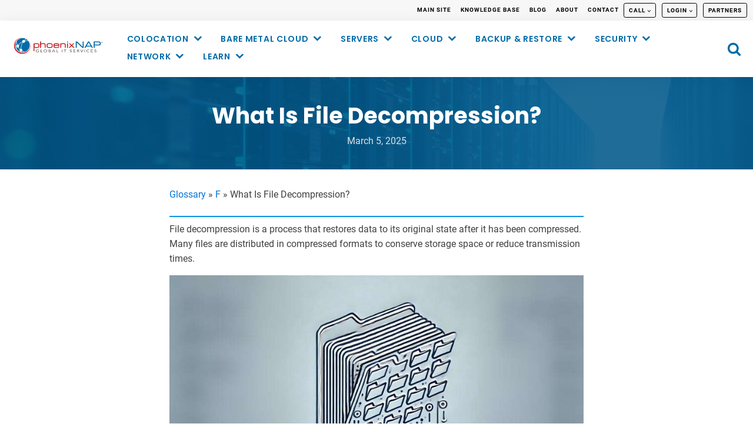

--- FILE ---
content_type: text/html; charset=UTF-8
request_url: https://phoenixnap.com/glossary/file-decompression
body_size: 107263
content:
<!DOCTYPE html>
<html lang="en-US" >
<head>
<meta charset="UTF-8">
<meta name="viewport" content="width=device-width, initial-scale=1.0">
<!-- WP_HEAD() START -->
<meta name='robots' content='index, follow, max-image-preview:large, max-snippet:-1, max-video-preview:-1' />
	<style></style>
	
<!-- Google Tag Manager for WordPress by gtm4wp.com -->
<script data-cfasync="false" data-pagespeed-no-defer>
	var gtm4wp_datalayer_name = "dataLayer";
	var dataLayer = dataLayer || [];
</script>
<!-- End Google Tag Manager for WordPress by gtm4wp.com -->
	<!-- This site is optimized with the Yoast SEO plugin v25.0 - https://yoast.com/wordpress/plugins/seo/ -->
	<title>What Is File Decompression? | phoenixNAP IT Glossary</title><link rel="preload" data-rocket-preload as="font" href="https://use.fontawesome.com/releases/v6.1.2/webfonts/fa-solid-900.woff2" crossorigin><link rel="preload" data-rocket-preload as="font" href="https://phoenixnap.com/wp-content/themes/pnap-cpt/dist/fonts/poppins-v12-latin-600_08745702.woff2" crossorigin><link rel="preload" data-rocket-preload as="font" href="https://phoenixnap.com/wp-content/themes/pnap-cpt/dist/fonts/poppins-v12-latin-700_f4f17fd5.woff2" crossorigin><link rel="preload" data-rocket-preload as="font" href="https://phoenixnap.com/wp-content/themes/pnap-cpt/dist/fonts/roboto-v20-latin-regular_479970ff.woff2" crossorigin><link rel="preload" data-rocket-preload as="font" href="https://phoenixnap.com/wp-content/themes/pnap-cpt/dist/fonts/roboto-v20-latin-700_2735a3a6.woff2" crossorigin><style id="wpr-usedcss">img:is([sizes=auto i],[sizes^="auto," i]){contain-intrinsic-size:3000px 1500px}:where(.wp-block-button__link){border-radius:9999px;box-shadow:none;padding:calc(.667em + 2px) calc(1.333em + 2px);text-decoration:none}:root :where(.wp-block-button .wp-block-button__link.is-style-outline),:root :where(.wp-block-button.is-style-outline>.wp-block-button__link){border:2px solid;padding:.667em 1.333em}:root :where(.wp-block-button .wp-block-button__link.is-style-outline:not(.has-text-color)),:root :where(.wp-block-button.is-style-outline>.wp-block-button__link:not(.has-text-color)){color:currentColor}:root :where(.wp-block-button .wp-block-button__link.is-style-outline:not(.has-background)),:root :where(.wp-block-button.is-style-outline>.wp-block-button__link:not(.has-background)){background-color:initial;background-image:none}:where(.wp-block-calendar table:not(.has-background) th){background:#ddd}:where(.wp-block-columns){margin-bottom:1.75em}:where(.wp-block-columns.has-background){padding:1.25em 2.375em}:where(.wp-block-post-comments input[type=submit]){border:none}:where(.wp-block-cover-image:not(.has-text-color)),:where(.wp-block-cover:not(.has-text-color)){color:#fff}:where(.wp-block-cover-image.is-light:not(.has-text-color)),:where(.wp-block-cover.is-light:not(.has-text-color)){color:#000}:root :where(.wp-block-cover h1:not(.has-text-color)),:root :where(.wp-block-cover h2:not(.has-text-color)),:root :where(.wp-block-cover h3:not(.has-text-color)),:root :where(.wp-block-cover h4:not(.has-text-color)),:root :where(.wp-block-cover h5:not(.has-text-color)),:root :where(.wp-block-cover h6:not(.has-text-color)),:root :where(.wp-block-cover p:not(.has-text-color)){color:inherit}:where(.wp-block-file){margin-bottom:1.5em}:where(.wp-block-file__button){border-radius:2em;display:inline-block;padding:.5em 1em}:where(.wp-block-file__button):is(a):active,:where(.wp-block-file__button):is(a):focus,:where(.wp-block-file__button):is(a):hover,:where(.wp-block-file__button):is(a):visited{box-shadow:none;color:#fff;opacity:.85;text-decoration:none}:where(.wp-block-group.wp-block-group-is-layout-constrained){position:relative}h1.has-background,h2.has-background,h3.has-background{padding:1.25em 2.375em}.wp-block-image a{display:inline-block}.wp-block-image img{box-sizing:border-box;height:auto;max-width:100%;vertical-align:bottom}@media (prefers-reduced-motion:no-preference){.wp-block-image img.hide{visibility:hidden}.wp-block-image img.show{animation:.4s show-content-image}}.wp-block-image.aligncenter{text-align:center}.wp-block-image .aligncenter,.wp-block-image.aligncenter{display:table}.wp-block-image .aligncenter{margin-left:auto;margin-right:auto}.wp-block-image :where(figcaption){margin-bottom:1em;margin-top:.5em}:root :where(.wp-block-image.is-style-rounded img,.wp-block-image .is-style-rounded img){border-radius:9999px}.wp-block-image figure{margin:0}@keyframes show-content-image{0%{visibility:hidden}99%{visibility:hidden}to{visibility:visible}}:where(.wp-block-latest-comments:not([style*=line-height] .wp-block-latest-comments__comment)){line-height:1.1}:where(.wp-block-latest-comments:not([style*=line-height] .wp-block-latest-comments__comment-excerpt p)){line-height:1.8}:root :where(.wp-block-latest-posts.is-grid){padding:0}:root :where(.wp-block-latest-posts.wp-block-latest-posts__list){padding-left:0}ul{box-sizing:border-box}:root :where(.wp-block-list.has-background){padding:1.25em 2.375em}:where(.wp-block-navigation.has-background .wp-block-navigation-item a:not(.wp-element-button)),:where(.wp-block-navigation.has-background .wp-block-navigation-submenu a:not(.wp-element-button)){padding:.5em 1em}:where(.wp-block-navigation .wp-block-navigation__submenu-container .wp-block-navigation-item a:not(.wp-element-button)),:where(.wp-block-navigation .wp-block-navigation__submenu-container .wp-block-navigation-submenu a:not(.wp-element-button)),:where(.wp-block-navigation .wp-block-navigation__submenu-container .wp-block-navigation-submenu button.wp-block-navigation-item__content),:where(.wp-block-navigation .wp-block-navigation__submenu-container .wp-block-pages-list__item button.wp-block-navigation-item__content){padding:.5em 1em}:root :where(p.has-background){padding:1.25em 2.375em}:where(p.has-text-color:not(.has-link-color)) a{color:inherit}:where(.wp-block-post-comments-form) input:not([type=submit]),:where(.wp-block-post-comments-form) textarea{border:1px solid #949494;font-family:inherit;font-size:1em}:where(.wp-block-post-comments-form) input:where(:not([type=submit]):not([type=checkbox])),:where(.wp-block-post-comments-form) textarea{padding:calc(.667em + 2px)}:where(.wp-block-post-excerpt){box-sizing:border-box;margin-bottom:var(--wp--style--block-gap);margin-top:var(--wp--style--block-gap)}:where(.wp-block-preformatted.has-background){padding:1.25em 2.375em}:where(.wp-block-search__button){border:1px solid #ccc;padding:6px 10px}:where(.wp-block-search__input){font-family:inherit;font-size:inherit;font-style:inherit;font-weight:inherit;letter-spacing:inherit;line-height:inherit;text-transform:inherit}:where(.wp-block-search__button-inside .wp-block-search__inside-wrapper){border:1px solid #949494;box-sizing:border-box;padding:4px}:where(.wp-block-search__button-inside .wp-block-search__inside-wrapper) .wp-block-search__input{border:none;border-radius:0;padding:0 4px}:where(.wp-block-search__button-inside .wp-block-search__inside-wrapper) .wp-block-search__input:focus{outline:0}:where(.wp-block-search__button-inside .wp-block-search__inside-wrapper) :where(.wp-block-search__button){padding:4px 8px}.wp-block-separator{border:none;border-top:2px solid}:root :where(.wp-block-separator.is-style-dots){height:auto;line-height:1;text-align:center}:root :where(.wp-block-separator.is-style-dots):before{color:currentColor;content:"···";font-family:serif;font-size:1.5em;letter-spacing:2em;padding-left:2em}:root :where(.wp-block-site-logo.is-style-rounded){border-radius:9999px}:where(.wp-block-social-links:not(.is-style-logos-only)) .wp-social-link{background-color:#f0f0f0;color:#444}:where(.wp-block-social-links:not(.is-style-logos-only)) .wp-social-link-amazon{background-color:#f90;color:#fff}:where(.wp-block-social-links:not(.is-style-logos-only)) .wp-social-link-bandcamp{background-color:#1ea0c3;color:#fff}:where(.wp-block-social-links:not(.is-style-logos-only)) .wp-social-link-behance{background-color:#0757fe;color:#fff}:where(.wp-block-social-links:not(.is-style-logos-only)) .wp-social-link-bluesky{background-color:#0a7aff;color:#fff}:where(.wp-block-social-links:not(.is-style-logos-only)) .wp-social-link-codepen{background-color:#1e1f26;color:#fff}:where(.wp-block-social-links:not(.is-style-logos-only)) .wp-social-link-deviantart{background-color:#02e49b;color:#fff}:where(.wp-block-social-links:not(.is-style-logos-only)) .wp-social-link-dribbble{background-color:#e94c89;color:#fff}:where(.wp-block-social-links:not(.is-style-logos-only)) .wp-social-link-dropbox{background-color:#4280ff;color:#fff}:where(.wp-block-social-links:not(.is-style-logos-only)) .wp-social-link-etsy{background-color:#f45800;color:#fff}:where(.wp-block-social-links:not(.is-style-logos-only)) .wp-social-link-facebook{background-color:#0866ff;color:#fff}:where(.wp-block-social-links:not(.is-style-logos-only)) .wp-social-link-fivehundredpx{background-color:#000;color:#fff}:where(.wp-block-social-links:not(.is-style-logos-only)) .wp-social-link-flickr{background-color:#0461dd;color:#fff}:where(.wp-block-social-links:not(.is-style-logos-only)) .wp-social-link-foursquare{background-color:#e65678;color:#fff}:where(.wp-block-social-links:not(.is-style-logos-only)) .wp-social-link-github{background-color:#24292d;color:#fff}:where(.wp-block-social-links:not(.is-style-logos-only)) .wp-social-link-goodreads{background-color:#eceadd;color:#382110}:where(.wp-block-social-links:not(.is-style-logos-only)) .wp-social-link-google{background-color:#ea4434;color:#fff}:where(.wp-block-social-links:not(.is-style-logos-only)) .wp-social-link-gravatar{background-color:#1d4fc4;color:#fff}:where(.wp-block-social-links:not(.is-style-logos-only)) .wp-social-link-instagram{background-color:#f00075;color:#fff}:where(.wp-block-social-links:not(.is-style-logos-only)) .wp-social-link-lastfm{background-color:#e21b24;color:#fff}:where(.wp-block-social-links:not(.is-style-logos-only)) .wp-social-link-linkedin{background-color:#0d66c2;color:#fff}:where(.wp-block-social-links:not(.is-style-logos-only)) .wp-social-link-mastodon{background-color:#3288d4;color:#fff}:where(.wp-block-social-links:not(.is-style-logos-only)) .wp-social-link-medium{background-color:#000;color:#fff}:where(.wp-block-social-links:not(.is-style-logos-only)) .wp-social-link-meetup{background-color:#f6405f;color:#fff}:where(.wp-block-social-links:not(.is-style-logos-only)) .wp-social-link-patreon{background-color:#000;color:#fff}:where(.wp-block-social-links:not(.is-style-logos-only)) .wp-social-link-pinterest{background-color:#e60122;color:#fff}:where(.wp-block-social-links:not(.is-style-logos-only)) .wp-social-link-pocket{background-color:#ef4155;color:#fff}:where(.wp-block-social-links:not(.is-style-logos-only)) .wp-social-link-reddit{background-color:#ff4500;color:#fff}:where(.wp-block-social-links:not(.is-style-logos-only)) .wp-social-link-skype{background-color:#0478d7;color:#fff}:where(.wp-block-social-links:not(.is-style-logos-only)) .wp-social-link-snapchat{background-color:#fefc00;color:#fff;stroke:#000}:where(.wp-block-social-links:not(.is-style-logos-only)) .wp-social-link-soundcloud{background-color:#ff5600;color:#fff}:where(.wp-block-social-links:not(.is-style-logos-only)) .wp-social-link-spotify{background-color:#1bd760;color:#fff}:where(.wp-block-social-links:not(.is-style-logos-only)) .wp-social-link-telegram{background-color:#2aabee;color:#fff}:where(.wp-block-social-links:not(.is-style-logos-only)) .wp-social-link-threads{background-color:#000;color:#fff}:where(.wp-block-social-links:not(.is-style-logos-only)) .wp-social-link-tiktok{background-color:#000;color:#fff}:where(.wp-block-social-links:not(.is-style-logos-only)) .wp-social-link-tumblr{background-color:#011835;color:#fff}:where(.wp-block-social-links:not(.is-style-logos-only)) .wp-social-link-twitch{background-color:#6440a4;color:#fff}:where(.wp-block-social-links:not(.is-style-logos-only)) .wp-social-link-twitter{background-color:#1da1f2;color:#fff}:where(.wp-block-social-links:not(.is-style-logos-only)) .wp-social-link-vimeo{background-color:#1eb7ea;color:#fff}:where(.wp-block-social-links:not(.is-style-logos-only)) .wp-social-link-vk{background-color:#4680c2;color:#fff}:where(.wp-block-social-links:not(.is-style-logos-only)) .wp-social-link-wordpress{background-color:#3499cd;color:#fff}:where(.wp-block-social-links:not(.is-style-logos-only)) .wp-social-link-whatsapp{background-color:#25d366;color:#fff}:where(.wp-block-social-links:not(.is-style-logos-only)) .wp-social-link-x{background-color:#000;color:#fff}:where(.wp-block-social-links:not(.is-style-logos-only)) .wp-social-link-yelp{background-color:#d32422;color:#fff}:where(.wp-block-social-links:not(.is-style-logos-only)) .wp-social-link-youtube{background-color:red;color:#fff}:where(.wp-block-social-links.is-style-logos-only) .wp-social-link{background:0 0}:where(.wp-block-social-links.is-style-logos-only) .wp-social-link svg{height:1.25em;width:1.25em}:where(.wp-block-social-links.is-style-logos-only) .wp-social-link-amazon{color:#f90}:where(.wp-block-social-links.is-style-logos-only) .wp-social-link-bandcamp{color:#1ea0c3}:where(.wp-block-social-links.is-style-logos-only) .wp-social-link-behance{color:#0757fe}:where(.wp-block-social-links.is-style-logos-only) .wp-social-link-bluesky{color:#0a7aff}:where(.wp-block-social-links.is-style-logos-only) .wp-social-link-codepen{color:#1e1f26}:where(.wp-block-social-links.is-style-logos-only) .wp-social-link-deviantart{color:#02e49b}:where(.wp-block-social-links.is-style-logos-only) .wp-social-link-dribbble{color:#e94c89}:where(.wp-block-social-links.is-style-logos-only) .wp-social-link-dropbox{color:#4280ff}:where(.wp-block-social-links.is-style-logos-only) .wp-social-link-etsy{color:#f45800}:where(.wp-block-social-links.is-style-logos-only) .wp-social-link-facebook{color:#0866ff}:where(.wp-block-social-links.is-style-logos-only) .wp-social-link-fivehundredpx{color:#000}:where(.wp-block-social-links.is-style-logos-only) .wp-social-link-flickr{color:#0461dd}:where(.wp-block-social-links.is-style-logos-only) .wp-social-link-foursquare{color:#e65678}:where(.wp-block-social-links.is-style-logos-only) .wp-social-link-github{color:#24292d}:where(.wp-block-social-links.is-style-logos-only) .wp-social-link-goodreads{color:#382110}:where(.wp-block-social-links.is-style-logos-only) .wp-social-link-google{color:#ea4434}:where(.wp-block-social-links.is-style-logos-only) .wp-social-link-gravatar{color:#1d4fc4}:where(.wp-block-social-links.is-style-logos-only) .wp-social-link-instagram{color:#f00075}:where(.wp-block-social-links.is-style-logos-only) .wp-social-link-lastfm{color:#e21b24}:where(.wp-block-social-links.is-style-logos-only) .wp-social-link-linkedin{color:#0d66c2}:where(.wp-block-social-links.is-style-logos-only) .wp-social-link-mastodon{color:#3288d4}:where(.wp-block-social-links.is-style-logos-only) .wp-social-link-medium{color:#000}:where(.wp-block-social-links.is-style-logos-only) .wp-social-link-meetup{color:#f6405f}:where(.wp-block-social-links.is-style-logos-only) .wp-social-link-patreon{color:#000}:where(.wp-block-social-links.is-style-logos-only) .wp-social-link-pinterest{color:#e60122}:where(.wp-block-social-links.is-style-logos-only) .wp-social-link-pocket{color:#ef4155}:where(.wp-block-social-links.is-style-logos-only) .wp-social-link-reddit{color:#ff4500}:where(.wp-block-social-links.is-style-logos-only) .wp-social-link-skype{color:#0478d7}:where(.wp-block-social-links.is-style-logos-only) .wp-social-link-snapchat{color:#fff;stroke:#000}:where(.wp-block-social-links.is-style-logos-only) .wp-social-link-soundcloud{color:#ff5600}:where(.wp-block-social-links.is-style-logos-only) .wp-social-link-spotify{color:#1bd760}:where(.wp-block-social-links.is-style-logos-only) .wp-social-link-telegram{color:#2aabee}:where(.wp-block-social-links.is-style-logos-only) .wp-social-link-threads{color:#000}:where(.wp-block-social-links.is-style-logos-only) .wp-social-link-tiktok{color:#000}:where(.wp-block-social-links.is-style-logos-only) .wp-social-link-tumblr{color:#011835}:where(.wp-block-social-links.is-style-logos-only) .wp-social-link-twitch{color:#6440a4}:where(.wp-block-social-links.is-style-logos-only) .wp-social-link-twitter{color:#1da1f2}:where(.wp-block-social-links.is-style-logos-only) .wp-social-link-vimeo{color:#1eb7ea}:where(.wp-block-social-links.is-style-logos-only) .wp-social-link-vk{color:#4680c2}:where(.wp-block-social-links.is-style-logos-only) .wp-social-link-whatsapp{color:#25d366}:where(.wp-block-social-links.is-style-logos-only) .wp-social-link-wordpress{color:#3499cd}:where(.wp-block-social-links.is-style-logos-only) .wp-social-link-x{color:#000}:where(.wp-block-social-links.is-style-logos-only) .wp-social-link-yelp{color:#d32422}:where(.wp-block-social-links.is-style-logos-only) .wp-social-link-youtube{color:red}:root :where(.wp-block-social-links .wp-social-link a){padding:.25em}:root :where(.wp-block-social-links.is-style-logos-only .wp-social-link a){padding:0}:root :where(.wp-block-social-links.is-style-pill-shape .wp-social-link a){padding-left:.66667em;padding-right:.66667em}:root :where(.wp-block-tag-cloud.is-style-outline){display:flex;flex-wrap:wrap;gap:1ch}:root :where(.wp-block-tag-cloud.is-style-outline a){border:1px solid;font-size:unset!important;margin-right:0;padding:1ch 2ch;text-decoration:none!important}:root :where(.wp-block-table-of-contents){box-sizing:border-box}:where(.wp-block-term-description){box-sizing:border-box;margin-bottom:var(--wp--style--block-gap);margin-top:var(--wp--style--block-gap)}:where(pre.wp-block-verse){font-family:inherit}:root{--wp--preset--font-size--normal:16px;--wp--preset--font-size--huge:42px}.aligncenter{clear:both}.screen-reader-text{border:0;clip:rect(1px,1px,1px,1px);clip-path:inset(50%);height:1px;margin:-1px;overflow:hidden;padding:0;position:absolute;width:1px;word-wrap:normal!important}.screen-reader-text:focus{background-color:#ddd;clip:auto!important;clip-path:none;color:#444;display:block;font-size:1em;height:auto;left:5px;line-height:normal;padding:15px 23px 14px;text-decoration:none;top:5px;width:auto;z-index:100000}html :where(.has-border-color){border-style:solid}html :where([style*=border-top-color]){border-top-style:solid}html :where([style*=border-right-color]){border-right-style:solid}html :where([style*=border-bottom-color]){border-bottom-style:solid}html :where([style*=border-left-color]){border-left-style:solid}html :where([style*=border-width]){border-style:solid}html :where([style*=border-top-width]){border-top-style:solid}html :where([style*=border-right-width]){border-right-style:solid}html :where([style*=border-bottom-width]){border-bottom-style:solid}html :where([style*=border-left-width]){border-left-style:solid}html :where(img[class*=wp-image-]){height:auto;max-width:100%}:where(figure){margin:0 0 1em}html :where(.is-position-sticky){--wp-admin--admin-bar--position-offset:var(--wp-admin--admin-bar--height,0px)}@media screen and (max-width:600px){html :where(.is-position-sticky){--wp-admin--admin-bar--position-offset:0px}}:root{--fa-font-solid:normal 900 1em/1 "Font Awesome 6 Solid";--fa-font-regular:normal 400 1em/1 "Font Awesome 6 Regular";--fa-font-light:normal 300 1em/1 "Font Awesome 6 Light";--fa-font-thin:normal 100 1em/1 "Font Awesome 6 Thin";--fa-font-duotone:normal 900 1em/1 "Font Awesome 6 Duotone";--fa-font-brands:normal 400 1em/1 "Font Awesome 6 Brands"}:root{--wp--preset--aspect-ratio--square:1;--wp--preset--aspect-ratio--4-3:4/3;--wp--preset--aspect-ratio--3-4:3/4;--wp--preset--aspect-ratio--3-2:3/2;--wp--preset--aspect-ratio--2-3:2/3;--wp--preset--aspect-ratio--16-9:16/9;--wp--preset--aspect-ratio--9-16:9/16;--wp--preset--color--black:#000000;--wp--preset--color--cyan-bluish-gray:#abb8c3;--wp--preset--color--white:#ffffff;--wp--preset--color--pale-pink:#f78da7;--wp--preset--color--vivid-red:#cf2e2e;--wp--preset--color--luminous-vivid-orange:#ff6900;--wp--preset--color--luminous-vivid-amber:#fcb900;--wp--preset--color--light-green-cyan:#7bdcb5;--wp--preset--color--vivid-green-cyan:#00d084;--wp--preset--color--pale-cyan-blue:#8ed1fc;--wp--preset--color--vivid-cyan-blue:#0693e3;--wp--preset--color--vivid-purple:#9b51e0;--wp--preset--gradient--vivid-cyan-blue-to-vivid-purple:linear-gradient(135deg,rgba(6, 147, 227, 1) 0%,rgb(155, 81, 224) 100%);--wp--preset--gradient--light-green-cyan-to-vivid-green-cyan:linear-gradient(135deg,rgb(122, 220, 180) 0%,rgb(0, 208, 130) 100%);--wp--preset--gradient--luminous-vivid-amber-to-luminous-vivid-orange:linear-gradient(135deg,rgba(252, 185, 0, 1) 0%,rgba(255, 105, 0, 1) 100%);--wp--preset--gradient--luminous-vivid-orange-to-vivid-red:linear-gradient(135deg,rgba(255, 105, 0, 1) 0%,rgb(207, 46, 46) 100%);--wp--preset--gradient--very-light-gray-to-cyan-bluish-gray:linear-gradient(135deg,rgb(238, 238, 238) 0%,rgb(169, 184, 195) 100%);--wp--preset--gradient--cool-to-warm-spectrum:linear-gradient(135deg,rgb(74, 234, 220) 0%,rgb(151, 120, 209) 20%,rgb(207, 42, 186) 40%,rgb(238, 44, 130) 60%,rgb(251, 105, 98) 80%,rgb(254, 248, 76) 100%);--wp--preset--gradient--blush-light-purple:linear-gradient(135deg,rgb(255, 206, 236) 0%,rgb(152, 150, 240) 100%);--wp--preset--gradient--blush-bordeaux:linear-gradient(135deg,rgb(254, 205, 165) 0%,rgb(254, 45, 45) 50%,rgb(107, 0, 62) 100%);--wp--preset--gradient--luminous-dusk:linear-gradient(135deg,rgb(255, 203, 112) 0%,rgb(199, 81, 192) 50%,rgb(65, 88, 208) 100%);--wp--preset--gradient--pale-ocean:linear-gradient(135deg,rgb(255, 245, 203) 0%,rgb(182, 227, 212) 50%,rgb(51, 167, 181) 100%);--wp--preset--gradient--electric-grass:linear-gradient(135deg,rgb(202, 248, 128) 0%,rgb(113, 206, 126) 100%);--wp--preset--gradient--midnight:linear-gradient(135deg,rgb(2, 3, 129) 0%,rgb(40, 116, 252) 100%);--wp--preset--font-size--small:13px;--wp--preset--font-size--medium:20px;--wp--preset--font-size--large:36px;--wp--preset--font-size--x-large:42px;--wp--preset--spacing--20:0.44rem;--wp--preset--spacing--30:0.67rem;--wp--preset--spacing--40:1rem;--wp--preset--spacing--50:1.5rem;--wp--preset--spacing--60:2.25rem;--wp--preset--spacing--70:3.38rem;--wp--preset--spacing--80:5.06rem;--wp--preset--shadow--natural:6px 6px 9px rgba(0, 0, 0, .2);--wp--preset--shadow--deep:12px 12px 50px rgba(0, 0, 0, .4);--wp--preset--shadow--sharp:6px 6px 0px rgba(0, 0, 0, .2);--wp--preset--shadow--outlined:6px 6px 0px -3px rgba(255, 255, 255, 1),6px 6px rgba(0, 0, 0, 1);--wp--preset--shadow--crisp:6px 6px 0px rgba(0, 0, 0, 1)}:where(.is-layout-flex){gap:.5em}:where(.is-layout-grid){gap:.5em}.has-vivid-cyan-blue-color{color:var(--wp--preset--color--vivid-cyan-blue)!important}.has-vivid-cyan-blue-background-color{background-color:var(--wp--preset--color--vivid-cyan-blue)!important}:where(.wp-block-post-template.is-layout-flex){gap:1.25em}:where(.wp-block-post-template.is-layout-grid){gap:1.25em}:where(.wp-block-columns.is-layout-flex){gap:2em}:where(.wp-block-columns.is-layout-grid){gap:2em}:root :where(.wp-block-pullquote){font-size:1.5em;line-height:1.6}.menu-item a img,img.menu-image-title-after{border:none;box-shadow:none;vertical-align:middle;width:auto;display:inline}.menu-image-title-after.menu-image-not-hovered img{padding-right:10px}.menu-image-title-after.menu-image-title{padding-left:10px}@font-face{font-display:swap;font-family:dashicons;src:url(https://phoenixnap.com/glossary/wp-includes/fonts/dashicons.eot?99ac726223c749443b642ce33df8b800);src:url("https://phoenixnap.com/glossary/wp-includes/fonts/dashicons.eot?99ac726223c749443b642ce33df8b800#iefix") format("embedded-opentype"),url([data-uri]) format("woff"),url(https://phoenixnap.com/glossary/wp-includes/fonts/dashicons.ttf?99ac726223c749443b642ce33df8b800) format("truetype");font-weight:400;font-style:normal}.dashicons-before:before{font-family:dashicons;display:inline-block;line-height:1;font-weight:400;font-style:normal;speak:never;text-decoration:inherit;text-transform:none;text-rendering:auto;-webkit-font-smoothing:antialiased;-moz-osx-font-smoothing:grayscale;width:20px;height:20px;font-size:20px;vertical-align:top;text-align:center;transition:color .1s ease-in}.dashicons-arrow-down-alt2:before{content:"\f347"}.dashicons-menu:before{content:"\f333"}.screen-reader-text{clip:rect(1px,1px,1px,1px);height:1px;overflow:hidden;position:absolute!important;width:1px;word-wrap:normal!important;border:0}header{position:relative;-webkit-box-shadow:0 0 20px rgba(0,0,0,.05);box-shadow:0 0 20px rgba(0,0,0,.05)}.menu .menu-item:focus{position:static}.menu .menu-item.sfHover>ul.sub-menu,.menu .menu-item>a:focus+ul.sub-menu{left:auto;opacity:1}.genesis-responsive-menu{display:none;padding-bottom:15px;position:relative}.menu-toggle,.sub-menu-toggle{background-color:transparent;border-width:0;color:#333;display:block;margin:0 auto;overflow:hidden;text-align:center;visibility:visible}.menu-toggle:focus,.menu-toggle:hover,.sub-menu-toggle:focus,.sub-menu-toggle:hover{background-color:transparent;border-width:0}.menu-toggle{float:right;line-height:20px;margin-bottom:10px;margin-top:10px;padding:15px 0;position:relative;z-index:1000;font-weight:600;cursor:pointer;font-size:14px}.menu-toggle::before{float:left;margin-right:5px;position:relative;text-rendering:auto;top:1px}.sub-menu-toggle{float:right;padding:9px 10px;position:absolute;right:0;top:0;z-index:100}.sub-menu .sub-menu-toggle{padding:12px 10px}.sub-menu-toggle::before{display:inline-block;text-rendering:auto;-webkit-transform:rotate(0);transform:rotate(0);-webkit-transition:-webkit-transform .25s ease-in-out;transition:-webkit-transform .25s ease-in-out;transition:transform .25s ease-in-out;transition:transform .25s ease-in-out,-webkit-transform .25s ease-in-out}.sub-menu-toggle.activated::before{-webkit-transform:rotate(180deg);transform:rotate(180deg)}.nav-primary{clear:left;width:100%}.hamburger{padding:15px;display:-webkit-box;display:-ms-flexbox;display:flex;cursor:pointer;-webkit-transition-property:opacity,-webkit-filter;transition-property:opacity,-webkit-filter;transition-property:opacity,filter;transition-property:opacity,filter,-webkit-filter;-webkit-transition-duration:.15s;transition-duration:.15s;-webkit-transition-timing-function:linear;transition-timing-function:linear;font:inherit;color:inherit;text-transform:none;background-color:transparent;border:0;margin:10px 0 0;overflow:visible}.hamburger:hover{opacity:.7}@media only screen and (min-width:960px){.genesis-responsive-menu{display:block;padding-top:15px}.menu-toggle,.sub-menu-toggle{display:none;visibility:hidden}.menu-item.menu-item-has-children>a>span{display:-webkit-box;display:-ms-flexbox;display:flex;-webkit-box-align:center;-ms-flex-align:center;align-items:center}.menu-item.menu-item-has-children>a>span::after{width:6px;height:6px;margin-left:8px;border-right:1px solid;border-top:1px solid;-webkit-transform:rotate(135deg);transform:rotate(135deg);content:"";display:inline-block}.sub-menu .menu-item.menu-item-has-children>a>span{-webkit-box-pack:justify;-ms-flex-pack:justify;justify-content:space-between}.sub-menu .menu-item.menu-item-has-children>a>span::after{-webkit-transform:rotate(45deg);transform:rotate(45deg)}.sub-menu-toggle::before{width:14px;height:14px;font-size:14px}.sub-menu .sub-menu-toggle{display:none}.nav-primary{clear:none;float:right;width:auto;position:static;padding:15px 0;border-bottom:none;background-color:transparent}}button,hr,input{overflow:visible}progress,video{display:inline-block}progress{vertical-align:baseline}[type=checkbox],[type=radio],legend{box-sizing:border-box;padding:0}html{line-height:1.15;-ms-text-size-adjust:100%;-webkit-text-size-adjust:100%}body,h1,h2,h3{margin:0}figure,footer,header,menu,nav,section{display:block}figure{margin:1em 40px}hr{box-sizing:content-box;height:0}a{background-color:transparent;-webkit-text-decoration-skip:objects}strong{font-weight:bolder}img{border-style:none}svg:not(:root){overflow:hidden}button,input,optgroup,select,textarea{font-size:100%;line-height:1.15;margin:0}button,select{text-transform:none}[type=submit],button,html [type=button]{-webkit-appearance:button}[type=button]::-moz-focus-inner,[type=submit]::-moz-focus-inner,button::-moz-focus-inner{border-style:none;padding:0}[type=button]:-moz-focusring,[type=submit]:-moz-focusring,button:-moz-focusring{outline:ButtonText dotted 1px}fieldset{padding:.35em .75em .625em}legend{color:inherit;display:table;max-width:100%;white-space:normal}textarea{overflow:auto}[type=number]::-webkit-inner-spin-button,[type=number]::-webkit-outer-spin-button{height:auto}::-webkit-file-upload-button{-webkit-appearance:button;font:inherit}[hidden],template{display:none}html{box-sizing:border-box}body{font-size:16px;color:#404040}*,::after,::before{box-sizing:inherit}.ct-section-inner-wrap{margin-left:auto;margin-right:auto;height:100%;min-height:inherit}div.ct-fancy-icon{display:inline-flex;border-radius:50%}.ct-fancy-icon>svg{fill:currentColor}.oxy-nav-menu-list{display:flex;padding:0;margin:0}.oxy-nav-menu .oxy-nav-menu-list li.menu-item{list-style-type:none;display:flex;flex-direction:column}.oxy-nav-menu .oxy-nav-menu-list li.menu-item a{text-decoration:none;border-style:solid;border-width:0;transition-timing-function:ease-in-out;transition-property:background-color,color,border-color;border-color:transparent}.oxy-nav-menu .oxy-nav-menu-list li.menu-item:focus-within>a,.oxy-nav-menu .oxy-nav-menu-list li.menu-item:hover>a{border-color:currentColor}.oxy-nav-menu .menu-item,.oxy-nav-menu .sub-menu{position:relative}.oxy-nav-menu .menu-item .sub-menu{padding:0;flex-direction:column;white-space:nowrap;transition-timing-function:ease-in-out;transition-property:visibility,opacity;visibility:hidden;opacity:0;display:flex;position:absolute;top:100%}.oxy-nav-menu .sub-menu .sub-menu{left:100%;top:0}.oxy-nav-menu .menu-item:focus-within>.sub-menu,.oxy-nav-menu .menu-item:hover>.sub-menu{visibility:visible;opacity:1}.oxy-nav-menu .sub-menu li.menu-item{flex-direction:column}.oxy-menu-toggle{cursor:pointer;display:none}.oxy-nav-menu.oxy-nav-menu-open{width:100%;position:fixed;top:0;right:0;left:0;bottom:0;display:flex;align-items:center;justify-content:center;flex-direction:column;overflow:auto;z-index:2147483642!important;background-color:#fff}.oxy-nav-menu.oxy-nav-menu-open>div:last-child{max-height:100%;overflow:auto;padding-top:2em;padding-bottom:2em;width:100%}.oxy-nav-menu-prevent-overflow{overflow:hidden;height:100%}.oxy-nav-menu.oxy-nav-menu-open .oxy-menu-toggle{display:initial}.oxy-nav-menu.oxy-nav-menu-open .oxy-nav-menu-list{flex-direction:column!important;width:100%}.oxy-nav-menu.oxy-nav-menu-open .oxy-nav-menu-list .menu-item a{text-align:center;border:0!important;background-color:transparent!important;justify-content:center}.oxy-nav-menu.oxy-nav-menu-open .oxy-nav-menu-hamburger-wrap{position:absolute;top:20px;right:20px;z-index:1}.oxy-nav-menu:not(.oxy-nav-menu-open) .sub-menu{background-color:#fff;z-index:2147483641}.oxy-nav-menu.oxy-nav-menu-open .menu-item .sub-menu,.oxy-nav-menu.oxy-nav-menu-open .menu-item-has-children>a::after{display:none}.oxy-nav-menu.oxy-nav-menu-open a:not([href]){display:none}.oxy-nav-menu-hamburger-wrap{display:flex;align-items:center;justify-content:center}.oxy-nav-menu-hamburger{display:flex;justify-content:space-between;flex-direction:column}.oxy-nav-menu-hamburger-line{border-radius:2px}.oxy-nav-menu-open .oxy-nav-menu-hamburger{transform:rotate(45deg)}.oxy-nav-menu-open .oxy-nav-menu-hamburger .oxy-nav-menu-hamburger-line{display:none}.oxy-nav-menu-open .oxy-nav-menu-hamburger .oxy-nav-menu-hamburger-line:first-child{display:initial;position:relative}.oxy-nav-menu-open .oxy-nav-menu-hamburger .oxy-nav-menu-hamburger-line:last-child{display:initial;position:relative;transform:rotate(90deg)}.oxy-nav-menu .menu-item a{display:flex;align-items:center}.oxy-nav-menu-dropdowns.oxy-nav-menu-dropdown-arrow .menu-item-has-children>a::after{width:.35em;height:.35em;margin-left:.5em;border-right:.1em solid;border-top:.1em solid;transform:rotate(135deg);content:""}.oxy-nav-menu-dropdowns.oxy-nav-menu-dropdown-arrow .sub-menu .menu-item-has-children>a::after{transform:rotate(45deg)}.oxy-stock-content-styles .aligncenter{margin-left:auto;margin-right:auto}.oxy-stock-content-styles img{max-width:100%}body.oxy-modal-active{height:100vh;overflow-y:hidden;position:fixed;right:0;left:0}.oxy-modal-backdrop{display:flex;align-items:center;justify-content:center}body:not(.oxygen-builder-body) .oxy-modal-backdrop{display:none}.oxy-modal-backdrop.live{position:fixed;top:0;left:0;width:100%;height:100%;z-index:1400}.oxy-modal-backdrop.hidden{display:none}.oxy-modal-backdrop.left{flex-direction:column;align-items:flex-start}.oxy-modal-backdrop.top{flex-direction:row;align-items:flex-start}.oxy-modal-backdrop .ct-modal{background-color:#fff;max-height:100vh;overflow-y:auto}.oxy-rich-text p:first-child{margin-block-start:0}.oxy-rich-text p:last-child{margin-block-end:0}.scriptlesssocialsharing{box-sizing:border-box;margin:18px auto}.scriptlesssocialsharing a.button{border:none;border-radius:0;box-shadow:none;color:#fff;line-height:1;margin:0;text-align:center;text-decoration:none}.scriptlesssocialsharing a.button:hover{color:#fff}.scriptlesssocialsharing .screen-reader-text{position:absolute;clip:rect(1px,1px,1px,1px);height:1px;width:1px;border:0;overflow:hidden}.scriptlesssocialsharing__buttons{display:flex;flex-wrap:wrap}.scriptlesssocialsharing__buttons a.button{border:1px solid;display:flex;justify-content:center;align-items:center}.scriptlesssocialsharing__icon{display:inline-block;fill:currentColor;font-size:18px;height:1em;width:1em}.scriptlesssocialsharing__icon+.sss-name{margin-left:8px}.scriptlesssocialsharing .button.email{background-color:rgba(51,51,51,.8)}.scriptlesssocialsharing .button.email:hover{background-color:#333}.scriptlesssocialsharing .button.twitter{background-color:rgba(20,23,26,.8)}.scriptlesssocialsharing .button.twitter:hover{background-color:#14171a}.scriptlesssocialsharing .button.facebook{background-color:rgba(59,89,152,.8)}.scriptlesssocialsharing .button.facebook:hover{background-color:#3b5998}.scriptlesssocialsharing .button.linkedin{background-color:rgba(0,119,181,.8)}.scriptlesssocialsharing .button.linkedin:hover{background-color:#0077b5}@media print{.scriptlesssocialsharing{display:none}}.scriptlesssocialsharing__buttons a.button{padding:12px;flex:1}@media only screen and (max-width:767px){.scriptlesssocialsharing .sss-name{position:absolute;clip:rect(1px,1px,1px,1px);height:1px;width:1px;border:0;overflow:hidden}}#mega-menu-wrap-max_mega_menu_1,#mega-menu-wrap-max_mega_menu_1 #mega-menu-max_mega_menu_1,#mega-menu-wrap-max_mega_menu_1 #mega-menu-max_mega_menu_1 a.mega-menu-link,#mega-menu-wrap-max_mega_menu_1 #mega-menu-max_mega_menu_1 li.mega-menu-item,#mega-menu-wrap-max_mega_menu_1 #mega-menu-max_mega_menu_1 li.mega-menu-row,#mega-menu-wrap-max_mega_menu_1 #mega-menu-max_mega_menu_1 ul.mega-sub-menu{transition:none;border-radius:0;box-shadow:none;background:0 0;border:0;bottom:auto;box-sizing:border-box;clip:auto;color:#666;display:block;float:none;font-family:inherit;font-size:14px;height:auto;left:auto;line-height:1.7;list-style-type:none;margin:0;min-height:auto;max-height:none;min-width:auto;max-width:none;opacity:1;outline:0;overflow:visible;padding:0;position:relative;pointer-events:auto;right:auto;text-align:left;text-decoration:none;text-indent:0;text-transform:none;transform:none;top:auto;vertical-align:baseline;visibility:inherit;width:auto;word-wrap:break-word;white-space:normal}#mega-menu-wrap-max_mega_menu_1 #mega-menu-max_mega_menu_1 a.mega-menu-link:after,#mega-menu-wrap-max_mega_menu_1 #mega-menu-max_mega_menu_1 a.mega-menu-link:before,#mega-menu-wrap-max_mega_menu_1 #mega-menu-max_mega_menu_1 li.mega-menu-item:after,#mega-menu-wrap-max_mega_menu_1 #mega-menu-max_mega_menu_1 li.mega-menu-item:before,#mega-menu-wrap-max_mega_menu_1 #mega-menu-max_mega_menu_1 li.mega-menu-row:after,#mega-menu-wrap-max_mega_menu_1 #mega-menu-max_mega_menu_1 li.mega-menu-row:before,#mega-menu-wrap-max_mega_menu_1 #mega-menu-max_mega_menu_1 ul.mega-sub-menu:after,#mega-menu-wrap-max_mega_menu_1 #mega-menu-max_mega_menu_1 ul.mega-sub-menu:before,#mega-menu-wrap-max_mega_menu_1 #mega-menu-max_mega_menu_1:after,#mega-menu-wrap-max_mega_menu_1 #mega-menu-max_mega_menu_1:before,#mega-menu-wrap-max_mega_menu_1:after,#mega-menu-wrap-max_mega_menu_1:before{display:none}#mega-menu-wrap-max_mega_menu_1{border-radius:0}#mega-menu-wrap-max_mega_menu_1.mega-keyboard-navigation #mega-menu-max_mega_menu_1 a:focus,#mega-menu-wrap-max_mega_menu_1.mega-keyboard-navigation #mega-menu-max_mega_menu_1 input:focus,#mega-menu-wrap-max_mega_menu_1.mega-keyboard-navigation #mega-menu-max_mega_menu_1 li.mega-menu-item a.mega-menu-link:focus,#mega-menu-wrap-max_mega_menu_1.mega-keyboard-navigation #mega-menu-max_mega_menu_1 span:focus,#mega-menu-wrap-max_mega_menu_1.mega-keyboard-navigation .mega-menu-toggle:focus,#mega-menu-wrap-max_mega_menu_1.mega-keyboard-navigation .mega-toggle-block .mega-search input[type=text]:focus,#mega-menu-wrap-max_mega_menu_1.mega-keyboard-navigation .mega-toggle-block a:focus,#mega-menu-wrap-max_mega_menu_1.mega-keyboard-navigation .mega-toggle-block button.mega-toggle-animated:focus,#mega-menu-wrap-max_mega_menu_1.mega-keyboard-navigation .mega-toggle-block:focus{outline-style:solid;outline-width:3px;outline-color:#109cde;outline-offset:-3px}#mega-menu-wrap-max_mega_menu_1.mega-keyboard-navigation .mega-toggle-block button.mega-toggle-animated:focus{outline-offset:2px}#mega-menu-wrap-max_mega_menu_1.mega-keyboard-navigation>li.mega-menu-item>a.mega-menu-link:focus{background:#fff;color:#006ba7;font-weight:700;text-decoration:none;border-color:#fff}#mega-menu-wrap-max_mega_menu_1 #mega-menu-max_mega_menu_1{text-align:left;padding:1.125rem}#mega-menu-wrap-max_mega_menu_1 #mega-menu-max_mega_menu_1 a.mega-menu-link{cursor:pointer;display:inline}#mega-menu-wrap-max_mega_menu_1 #mega-menu-max_mega_menu_1>li.mega-animating>ul.mega-sub-menu{pointer-events:none}#mega-menu-wrap-max_mega_menu_1 #mega-menu-max_mega_menu_1 p{margin-bottom:10px}#mega-menu-wrap-max_mega_menu_1 #mega-menu-max_mega_menu_1 img,#mega-menu-wrap-max_mega_menu_1 #mega-menu-max_mega_menu_1 input{max-width:100%}#mega-menu-wrap-max_mega_menu_1 #mega-menu-max_mega_menu_1 li.mega-menu-item>ul.mega-sub-menu{display:block;visibility:hidden;opacity:1;pointer-events:auto}@media only screen and (max-width:1199px){#mega-menu-wrap-max_mega_menu_1.mega-keyboard-navigation>li.mega-menu-item>a.mega-menu-link:focus{color:#006ba7;background:#fff}#mega-menu-wrap-max_mega_menu_1 #mega-menu-max_mega_menu_1 li.mega-menu-item>ul.mega-sub-menu{display:none;visibility:visible;opacity:1}#mega-menu-wrap-max_mega_menu_1 #mega-menu-max_mega_menu_1 li.mega-menu-item.mega-toggle-on>ul.mega-sub-menu,#mega-menu-wrap-max_mega_menu_1 #mega-menu-max_mega_menu_1 li.mega-menu-megamenu.mega-menu-item.mega-toggle-on ul.mega-sub-menu{display:block}#mega-menu-wrap-max_mega_menu_1 #mega-menu-max_mega_menu_1 li.mega-hide-sub-menu-on-mobile>ul.mega-sub-menu,#mega-menu-wrap-max_mega_menu_1 #mega-menu-max_mega_menu_1 li.mega-menu-megamenu.mega-menu-item.mega-toggle-on li.mega-hide-sub-menu-on-mobile>ul.mega-sub-menu{display:none}}#mega-menu-wrap-max_mega_menu_1 #mega-menu-max_mega_menu_1 li.mega-menu-item.mega-menu-megamenu ul.mega-sub-menu li.mega-collapse-children>ul.mega-sub-menu{display:none}#mega-menu-wrap-max_mega_menu_1 #mega-menu-max_mega_menu_1 li.mega-menu-item.mega-menu-megamenu ul.mega-sub-menu li.mega-collapse-children.mega-toggle-on>ul.mega-sub-menu{display:block}#mega-menu-wrap-max_mega_menu_1 #mega-menu-max_mega_menu_1 li.mega-menu-item.mega-toggle-on>ul.mega-sub-menu,#mega-menu-wrap-max_mega_menu_1 #mega-menu-max_mega_menu_1.mega-no-js li.mega-menu-item:focus>ul.mega-sub-menu,#mega-menu-wrap-max_mega_menu_1 #mega-menu-max_mega_menu_1.mega-no-js li.mega-menu-item:hover>ul.mega-sub-menu{visibility:visible}#mega-menu-wrap-max_mega_menu_1 #mega-menu-max_mega_menu_1 li.mega-menu-item.mega-menu-megamenu ul.mega-sub-menu ul.mega-sub-menu{visibility:inherit;opacity:1;display:block}#mega-menu-wrap-max_mega_menu_1 #mega-menu-max_mega_menu_1 li.mega-menu-item a[class^=dashicons]:before{font-family:dashicons}#mega-menu-wrap-max_mega_menu_1 #mega-menu-max_mega_menu_1 li.mega-menu-item a.mega-menu-link:before{display:inline-block;font:inherit;font-family:dashicons;position:static;margin:0 6px 0 0;vertical-align:top;-webkit-font-smoothing:antialiased;-moz-osx-font-smoothing:grayscale;color:inherit;background:0 0;height:auto;width:auto;top:auto}#mega-menu-wrap-max_mega_menu_1 #mega-menu-max_mega_menu_1 li.mega-align-bottom-left.mega-toggle-on>a.mega-menu-link{border-radius:0}#mega-menu-wrap-max_mega_menu_1 #mega-menu-max_mega_menu_1>li.mega-menu-item{margin:0;display:inline-block;height:auto;vertical-align:middle}#mega-menu-wrap-max_mega_menu_1 #mega-menu-max_mega_menu_1>li.mega-menu-item.mega-toggle-on>a.mega-menu-link{background:#fff;color:#006ba7;font-weight:700;text-decoration:none;border-color:#fff}#mega-menu-wrap-max_mega_menu_1 #mega-menu-max_mega_menu_1>li.mega-menu-item>a.mega-menu-link{line-height:30px;height:30px;padding:0 10px;vertical-align:baseline;width:auto;display:block;color:#fff;text-transform:none;text-decoration:none;text-align:left;background:#fff;border:0;border-radius:0;font-family:inherit;font-size:14px;font-weight:400;outline:0}@media only screen and (max-width:1199px){#mega-menu-wrap-max_mega_menu_1 #mega-menu-max_mega_menu_1>li.mega-menu-item.mega-toggle-on>a.mega-menu-link{color:#006ba7;background:#fff}#mega-menu-wrap-max_mega_menu_1 #mega-menu-max_mega_menu_1>li.mega-menu-item{display:list-item;margin:0;clear:both;border:0}#mega-menu-wrap-max_mega_menu_1 #mega-menu-max_mega_menu_1>li.mega-menu-item>a.mega-menu-link{border-radius:0;border:0;margin:0;line-height:40px;height:40px;padding:0 10px;background:0 0;text-align:left;color:#006ba7;font-size:14px}}#mega-menu-wrap-max_mega_menu_1 #mega-menu-max_mega_menu_1 li.mega-menu-megamenu>ul.mega-sub-menu>li.mega-menu-row{width:100%;float:left}#mega-menu-wrap-max_mega_menu_1 #mega-menu-max_mega_menu_1>li.mega-menu-megamenu>ul.mega-sub-menu{z-index:999;border-radius:0;background:#f1f1f1;border:0;padding:0;position:absolute;width:100%;max-width:none;left:0}#mega-menu-wrap-max_mega_menu_1 #mega-menu-max_mega_menu_1>li.mega-menu-megamenu>ul.mega-sub-menu>li.mega-menu-item ul.mega-sub-menu{clear:both}#mega-menu-wrap-max_mega_menu_1 #mega-menu-max_mega_menu_1>li.mega-menu-megamenu>ul.mega-sub-menu>li.mega-menu-item ul.mega-sub-menu li.mega-menu-item ul.mega-sub-menu{margin-left:10px}#mega-menu-wrap-max_mega_menu_1 #mega-menu-max_mega_menu_1>li.mega-menu-megamenu>ul.mega-sub-menu>li.mega-menu-item{color:#666;font-family:inherit;font-size:14px;display:block;float:left;clear:none;padding:15px;vertical-align:top}#mega-menu-wrap-max_mega_menu_1 #mega-menu-max_mega_menu_1>li.mega-menu-megamenu>ul.mega-sub-menu>li.mega-menu-item.mega-menu-clear{clear:left}#mega-menu-wrap-max_mega_menu_1 #mega-menu-max_mega_menu_1>li.mega-menu-megamenu>ul.mega-sub-menu>li.mega-menu-item>a.mega-menu-link{color:#555;font-family:inherit;font-size:16px;text-transform:uppercase;text-decoration:none;font-weight:700;text-align:left;margin:0;padding:0;vertical-align:top;display:block;border:0}#mega-menu-wrap-max_mega_menu_1 #mega-menu-max_mega_menu_1>li.mega-menu-megamenu>ul.mega-sub-menu>li.mega-menu-item>a.mega-menu-link:hover{border-color:transparent}#mega-menu-wrap-max_mega_menu_1 #mega-menu-max_mega_menu_1>li.mega-menu-megamenu>ul.mega-sub-menu>li.mega-menu-item>a.mega-menu-link:focus,#mega-menu-wrap-max_mega_menu_1 #mega-menu-max_mega_menu_1>li.mega-menu-megamenu>ul.mega-sub-menu>li.mega-menu-item>a.mega-menu-link:hover{color:#555;font-weight:700;text-decoration:none;background:rgba(0,0,0,0)}#mega-menu-wrap-max_mega_menu_1 #mega-menu-max_mega_menu_1>li.mega-menu-megamenu>ul.mega-sub-menu>li.mega-menu-item li.mega-menu-item>a.mega-menu-link{color:#666;font-family:inherit;font-size:14px;text-transform:none;text-decoration:none;font-weight:400;text-align:left;margin:0;padding:0;vertical-align:top;display:block;border:0}#mega-menu-wrap-max_mega_menu_1 #mega-menu-max_mega_menu_1>li.mega-menu-megamenu>ul.mega-sub-menu>li.mega-menu-item li.mega-menu-item>a.mega-menu-link:hover{border-color:transparent}#mega-menu-wrap-max_mega_menu_1 #mega-menu-max_mega_menu_1>li.mega-menu-megamenu>ul.mega-sub-menu>li.mega-menu-item li.mega-menu-item>a.mega-menu-link:focus,#mega-menu-wrap-max_mega_menu_1 #mega-menu-max_mega_menu_1>li.mega-menu-megamenu>ul.mega-sub-menu>li.mega-menu-item li.mega-menu-item>a.mega-menu-link:hover{color:#666;font-weight:400;text-decoration:none;background:rgba(0,0,0,0)}@media only screen and (max-width:1199px){#mega-menu-wrap-max_mega_menu_1 #mega-menu-max_mega_menu_1>li.mega-menu-megamenu>ul.mega-sub-menu{float:left;position:static;width:100%}#mega-menu-wrap-max_mega_menu_1 #mega-menu-max_mega_menu_1>li.mega-menu-megamenu>ul.mega-sub-menu{border:0;padding:10px;border-radius:0}#mega-menu-wrap-max_mega_menu_1 #mega-menu-max_mega_menu_1>li.mega-menu-megamenu>ul.mega-sub-menu>li.mega-menu-item{width:100%;clear:both}}#mega-menu-wrap-max_mega_menu_1 #mega-menu-max_mega_menu_1>li.mega-menu-flyout ul.mega-sub-menu{z-index:999;position:absolute;width:270px;max-width:none;padding:0;border:0;background:#fff;border-radius:0}@media only screen and (max-width:1199px){#mega-menu-wrap-max_mega_menu_1 #mega-menu-max_mega_menu_1>li.mega-menu-flyout ul.mega-sub-menu{float:left;position:static;width:100%;padding:0;border:0;border-radius:0}#mega-menu-wrap-max_mega_menu_1 #mega-menu-max_mega_menu_1>li.mega-menu-flyout ul.mega-sub-menu li.mega-menu-item{clear:both}#mega-menu-wrap-max_mega_menu_1 #mega-menu-max_mega_menu_1>li.mega-menu-flyout ul.mega-sub-menu li.mega-menu-item:first-child>a.mega-menu-link{border-top-left-radius:0;border-top-right-radius:0}}#mega-menu-wrap-max_mega_menu_1 #mega-menu-max_mega_menu_1>li.mega-menu-flyout ul.mega-sub-menu li.mega-menu-item a.mega-menu-link{display:block;background:#fff;color:#303133;font-family:inherit;font-size:.875rem;font-weight:400;padding:0 10px;line-height:35px;text-decoration:none;text-transform:none;vertical-align:baseline}#mega-menu-wrap-max_mega_menu_1 #mega-menu-max_mega_menu_1>li.mega-menu-flyout ul.mega-sub-menu li.mega-menu-item:first-child>a.mega-menu-link{border-top-left-radius:0;border-top-right-radius:0}#mega-menu-wrap-max_mega_menu_1 #mega-menu-max_mega_menu_1>li.mega-menu-flyout ul.mega-sub-menu li.mega-menu-item:last-child>a.mega-menu-link{border-bottom-right-radius:0;border-bottom-left-radius:0}#mega-menu-wrap-max_mega_menu_1 #mega-menu-max_mega_menu_1>li.mega-menu-flyout ul.mega-sub-menu li.mega-menu-item a.mega-menu-link:focus,#mega-menu-wrap-max_mega_menu_1 #mega-menu-max_mega_menu_1>li.mega-menu-flyout ul.mega-sub-menu li.mega-menu-item a.mega-menu-link:hover{background:#fff;font-weight:400;text-decoration:none;color:#006ba7}#mega-menu-wrap-max_mega_menu_1 #mega-menu-max_mega_menu_1>li.mega-menu-flyout ul.mega-sub-menu li.mega-menu-item ul.mega-sub-menu{position:absolute;left:100%;top:0}#mega-menu-wrap-max_mega_menu_1 #mega-menu-max_mega_menu_1 li.mega-menu-item-has-children>a.mega-menu-link>span.mega-indicator{display:inline-block;width:auto;background:0 0;position:relative;pointer-events:auto;left:auto;min-width:auto;font-size:inherit;padding:0;margin:0 0 0 6px;height:auto;line-height:inherit;color:inherit}#mega-menu-wrap-max_mega_menu_1 #mega-menu-max_mega_menu_1 li.mega-menu-item-has-children>a.mega-menu-link>span.mega-indicator:after{content:"";font-family:dashicons;font-weight:400;display:inline-block;margin:0;vertical-align:top;-webkit-font-smoothing:antialiased;-moz-osx-font-smoothing:grayscale;transform:rotate(0);color:inherit;position:relative;background:0 0;height:auto;width:auto;right:auto;line-height:inherit}#mega-menu-wrap-max_mega_menu_1 #mega-menu-max_mega_menu_1 li.mega-menu-item-has-children li.mega-menu-item-has-children>a.mega-menu-link>span.mega-indicator{float:right}#mega-menu-wrap-max_mega_menu_1 #mega-menu-max_mega_menu_1 li.mega-menu-item-has-children.mega-collapse-children.mega-toggle-on>a.mega-menu-link>span.mega-indicator:after{content:""}#mega-menu-wrap-max_mega_menu_1 #mega-menu-max_mega_menu_1 li.mega-menu-megamenu:not(.mega-menu-tabbed) li.mega-menu-item-has-children:not(.mega-collapse-children)>a.mega-menu-link>span.mega-indicator{display:none}@media only screen and (min-width:1200px){#mega-menu-wrap-max_mega_menu_1{background:rgba(34,34,34,0)}#mega-menu-wrap-max_mega_menu_1 #mega-menu-max_mega_menu_1[data-effect=fade] li.mega-menu-item>ul.mega-sub-menu{opacity:0;transition:opacity .2s ease-in,visibility .2s ease-in}#mega-menu-wrap-max_mega_menu_1 #mega-menu-max_mega_menu_1[data-effect=fade] li.mega-menu-item.mega-menu-megamenu.mega-toggle-on ul.mega-sub-menu,#mega-menu-wrap-max_mega_menu_1 #mega-menu-max_mega_menu_1[data-effect=fade] li.mega-menu-item.mega-toggle-on>ul.mega-sub-menu,#mega-menu-wrap-max_mega_menu_1 #mega-menu-max_mega_menu_1[data-effect=fade].mega-no-js li.mega-menu-item:focus>ul.mega-sub-menu,#mega-menu-wrap-max_mega_menu_1 #mega-menu-max_mega_menu_1[data-effect=fade].mega-no-js li.mega-menu-item:hover>ul.mega-sub-menu{opacity:1}#mega-menu-wrap-max_mega_menu_1 #mega-menu-max_mega_menu_1>li.mega-menu-megamenu.mega-menu-item{position:static}#mega-menu-wrap-max_mega_menu_1 #mega-menu-max_mega_menu_1>li.mega-menu-item>a.mega-menu-link:focus,#mega-menu-wrap-max_mega_menu_1 #mega-menu-max_mega_menu_1>li.mega-menu-item>a.mega-menu-link:hover{background:#fff;color:#006ba7;font-weight:700;text-decoration:none;border-color:#fff}#mega-menu-wrap-max_mega_menu_1 #mega-menu-max_mega_menu_1 li.mega-menu-flyout li.mega-menu-item a.mega-menu-link>span.mega-indicator:after{content:""}#mega-menu-wrap-max_mega_menu_1 #mega-menu-max_mega_menu_1>li.mega-menu-flyout ul.mega-sub-menu{right:0}}@media only screen and (max-width:1199px){#mega-menu-wrap-max_mega_menu_1 #mega-menu-max_mega_menu_1>li.mega-menu-flyout ul.mega-sub-menu li.mega-menu-item:last-child>a.mega-menu-link{border-bottom-right-radius:0;border-bottom-left-radius:0}#mega-menu-wrap-max_mega_menu_1 #mega-menu-max_mega_menu_1>li.mega-menu-flyout ul.mega-sub-menu li.mega-menu-item ul.mega-sub-menu{position:static;left:0;width:100%}#mega-menu-wrap-max_mega_menu_1 #mega-menu-max_mega_menu_1>li.mega-menu-flyout ul.mega-sub-menu li.mega-menu-item ul.mega-sub-menu a.mega-menu-link{padding-left:20px}#mega-menu-wrap-max_mega_menu_1 #mega-menu-max_mega_menu_1>li.mega-menu-flyout ul.mega-sub-menu li.mega-menu-item ul.mega-sub-menu ul.mega-sub-menu a.mega-menu-link{padding-left:30px}#mega-menu-wrap-max_mega_menu_1 #mega-menu-max_mega_menu_1 li.mega-menu-item-has-children>a.mega-menu-link>span.mega-indicator{float:right}#mega-menu-wrap-max_mega_menu_1 #mega-menu-max_mega_menu_1 li.mega-menu-item-has-children.mega-toggle-on>a.mega-menu-link>span.mega-indicator:after{content:""}#mega-menu-wrap-max_mega_menu_1 #mega-menu-max_mega_menu_1 li.mega-menu-item-has-children.mega-hide-sub-menu-on-mobile>a.mega-menu-link>span.mega-indicator{display:none}#mega-menu-wrap-max_mega_menu_1:after{content:"";display:table;clear:both}}#mega-menu-wrap-max_mega_menu_1 .mega-menu-toggle{display:none;z-index:1;cursor:pointer;background:#fff;border-radius:2px 2px 2px 2px;line-height:40px;height:40px;text-align:left;user-select:none;-webkit-tap-highlight-color:transparent;outline:0;white-space:nowrap}#mega-menu-wrap-max_mega_menu_1 .mega-menu-toggle img{max-width:100%;padding:0}#mega-menu-wrap-max_mega_menu_1 .mega-menu-toggle .mega-toggle-blocks-center,#mega-menu-wrap-max_mega_menu_1 .mega-menu-toggle .mega-toggle-blocks-left,#mega-menu-wrap-max_mega_menu_1 .mega-menu-toggle .mega-toggle-blocks-right{display:-webkit-box;display:-ms-flexbox;display:-webkit-flex;display:flex;-ms-flex-preferred-size:33.33%;-webkit-flex-basis:33.33%;flex-basis:33.33%}#mega-menu-wrap-max_mega_menu_1 .mega-menu-toggle .mega-toggle-blocks-left{-webkit-box-flex:1;-ms-flex:1;-webkit-flex:1;flex:1;-webkit-box-pack:start;-ms-flex-pack:start;-webkit-justify-content:flex-start;justify-content:flex-start}#mega-menu-wrap-max_mega_menu_1 .mega-menu-toggle .mega-toggle-blocks-left .mega-toggle-block{margin-left:6px}#mega-menu-wrap-max_mega_menu_1 .mega-menu-toggle .mega-toggle-blocks-left .mega-toggle-block:only-child{margin-right:6px}#mega-menu-wrap-max_mega_menu_1 .mega-menu-toggle .mega-toggle-blocks-center{-webkit-box-pack:center;-ms-flex-pack:center;-webkit-justify-content:center;justify-content:center}#mega-menu-wrap-max_mega_menu_1 .mega-menu-toggle .mega-toggle-blocks-center .mega-toggle-block{margin-left:3px;margin-right:3px}#mega-menu-wrap-max_mega_menu_1 .mega-menu-toggle .mega-toggle-blocks-right{-webkit-box-flex:1;-ms-flex:1;-webkit-flex:1;flex:1;-webkit-box-pack:end;-ms-flex-pack:end;-webkit-justify-content:flex-end;justify-content:flex-end}#mega-menu-wrap-max_mega_menu_1 .mega-menu-toggle .mega-toggle-blocks-right .mega-toggle-block{margin-right:6px}#mega-menu-wrap-max_mega_menu_1 .mega-menu-toggle .mega-toggle-blocks-right .mega-toggle-block:only-child{margin-left:6px}#mega-menu-wrap-max_mega_menu_1 .mega-menu-toggle .mega-toggle-block{display:-webkit-box;display:-ms-flexbox;display:-webkit-flex;display:flex;height:100%;outline:0;-webkit-align-self:center;-ms-flex-item-align:center;align-self:center;-ms-flex-negative:0;-webkit-flex-shrink:0;flex-shrink:0}@media only screen and (max-width:1199px){#mega-menu-wrap-max_mega_menu_1 .mega-menu-toggle{display:-webkit-box;display:-ms-flexbox;display:-webkit-flex;display:flex}#mega-menu-wrap-max_mega_menu_1 .mega-menu-toggle+#mega-menu-max_mega_menu_1{background:#fff;padding:0;display:none;position:absolute;width:100%;z-index:9999999}#mega-menu-wrap-max_mega_menu_1 .mega-menu-toggle.mega-menu-open+#mega-menu-max_mega_menu_1{display:block}}#mega-menu-wrap-max_mega_menu_1 .mega-menu-toggle .mega-toggle-block-0{cursor:pointer}#mega-menu-wrap-max_mega_menu_1 .mega-menu-toggle .mega-toggle-block-0 .mega-toggle-animated{padding:0;display:-webkit-box;display:-ms-flexbox;display:-webkit-flex;display:flex;cursor:pointer;transition-property:opacity,filter;transition-duration:.15s;transition-timing-function:linear;font:inherit;color:inherit;text-transform:none;background-color:transparent;border:0;margin:0;overflow:visible;transform:scale(.8);align-self:center;outline:0;background:0 0}#mega-menu-wrap-max_mega_menu_1 .mega-menu-toggle .mega-toggle-block-0 .mega-toggle-animated-box{width:40px;height:24px;display:inline-block;position:relative;outline:0}#mega-menu-wrap-max_mega_menu_1 .mega-menu-toggle .mega-toggle-block-0 .mega-toggle-animated-inner{display:block;top:50%;margin-top:-2px}#mega-menu-wrap-max_mega_menu_1 .mega-menu-toggle .mega-toggle-block-0 .mega-toggle-animated-inner,#mega-menu-wrap-max_mega_menu_1 .mega-menu-toggle .mega-toggle-block-0 .mega-toggle-animated-inner::after,#mega-menu-wrap-max_mega_menu_1 .mega-menu-toggle .mega-toggle-block-0 .mega-toggle-animated-inner::before{width:40px;height:4px;background-color:#006ba7;border-radius:4px;position:absolute;transition-property:transform;transition-duration:.15s;transition-timing-function:ease}#mega-menu-wrap-max_mega_menu_1 .mega-menu-toggle .mega-toggle-block-0 .mega-toggle-animated-inner::after,#mega-menu-wrap-max_mega_menu_1 .mega-menu-toggle .mega-toggle-block-0 .mega-toggle-animated-inner::before{content:"";display:block}#mega-menu-wrap-max_mega_menu_1 .mega-menu-toggle .mega-toggle-block-0 .mega-toggle-animated-inner::before{top:-10px}#mega-menu-wrap-max_mega_menu_1 .mega-menu-toggle .mega-toggle-block-0 .mega-toggle-animated-inner::after{bottom:-10px}#mega-menu-wrap-max_mega_menu_1 .mega-menu-toggle .mega-toggle-block-0 .mega-toggle-animated-slider .mega-toggle-animated-inner{top:2px}#mega-menu-wrap-max_mega_menu_1 .mega-menu-toggle .mega-toggle-block-0 .mega-toggle-animated-slider .mega-toggle-animated-inner::before{top:10px;transition-property:transform,opacity;transition-timing-function:ease;transition-duration:.15s}#mega-menu-wrap-max_mega_menu_1 .mega-menu-toggle .mega-toggle-block-0 .mega-toggle-animated-slider .mega-toggle-animated-inner::after{top:20px}#mega-menu-wrap-max_mega_menu_1 .mega-menu-toggle.mega-menu-open .mega-toggle-block-0 .mega-toggle-animated-slider .mega-toggle-animated-inner{transform:translate3d(0,10px,0) rotate(45deg)}#mega-menu-wrap-max_mega_menu_1 .mega-menu-toggle.mega-menu-open .mega-toggle-block-0 .mega-toggle-animated-slider .mega-toggle-animated-inner::before{transform:rotate(-45deg) translate3d(-5.71429px,-6px,0);opacity:0}#mega-menu-wrap-max_mega_menu_1 .mega-menu-toggle.mega-menu-open .mega-toggle-block-0 .mega-toggle-animated-slider .mega-toggle-animated-inner::after{transform:translate3d(0,-20px,0) rotate(-90deg)}#mega-menu-wrap-max_mega_menu_1{clear:both}#mega-menu-wrap-max_mega_menu_1 #mega-menu-max_mega_menu_1 li.mega-menu-flyout li.mega-menu-item a.mega-menu-link>span.mega-indicator:after{content:"";font-weight:600}#mega-menu-wrap-max_mega_menu_1 #mega-menu-max_mega_menu_1 li.mega-menu-item-has-children>a.mega-menu-link>span.mega-indicator:after{content:"";font-weight:600}#mega-menu-wrap-max_mega_menu_1 .li.mega-menu-item{padding:1rem;background-color:#fff;width:100%;display:inline-block;min-width:min-content}.fa-solid{-moz-osx-font-smoothing:grayscale;-webkit-font-smoothing:antialiased;display:var(--fa-display,inline-block);font-style:normal;font-variant:normal;line-height:1;text-rendering:auto}.fa-chevron-left:before{content:"\f053"}.fa-chevron-right:before{content:"\f054"}:root{--fa-font-brands:normal 400 1em/1 "Font Awesome 6 Brands"}:root{--fa-font-regular:normal 400 1em/1 "Font Awesome 6 Free"}:root{--fa-font-solid:normal 900 1em/1 "Font Awesome 6 Free"}@font-face{font-family:"Font Awesome 6 Free";font-style:normal;font-weight:900;font-display:swap;src:url(https://use.fontawesome.com/releases/v6.1.2/webfonts/fa-solid-900.woff2) format("woff2"),url(https://use.fontawesome.com/releases/v6.1.2/webfonts/fa-solid-900.ttf) format("truetype")}.fa-solid{font-family:"Font Awesome 6 Free";font-weight:900}@font-face{font-family:"Font Awesome 5 Free";font-display:swap;font-weight:900;src:url(https://use.fontawesome.com/releases/v6.1.2/webfonts/fa-solid-900.woff2) format("woff2"),url(https://use.fontawesome.com/releases/v6.1.2/webfonts/fa-solid-900.ttf) format("truetype")}@font-face{font-family:FontAwesome;font-display:swap;src:url(https://use.fontawesome.com/releases/v6.1.2/webfonts/fa-solid-900.woff2) format("woff2"),url(https://use.fontawesome.com/releases/v6.1.2/webfonts/fa-solid-900.ttf) format("truetype")}@-webkit-keyframes bgslide{from{background-position-x:0}to{background-position-x:-200%}}@keyframes bgslide{from{background-position-x:0}to{background-position-x:-200%}}.wpp-shortcode-placeholder{margin:0 auto;width:60px;height:3px;background:#dd3737;background:linear-gradient(90deg,#dd3737 0,#571313 10%,#dd3737 100%);background-size:200% auto;border-radius:3px;-webkit-animation:1s linear infinite bgslide;animation:1s linear infinite bgslide}#code_block-10-154{width:100%}#modal-9-154{width:70%;background-color:rgba(255,255,255,0);align-items:center;text-align:center;justify-content:center;modal-position:center;backdrop-color:rgba(0,0,0,.9);flex-direction:column;display:flex;align-content:center}#section-115-7>.ct-section-inner-wrap{max-width:100%;padding-top:0;padding-right:0;padding-bottom:0;padding-left:0;align-items:center}#section-115-7{background-color:#1b1d1f;text-align:center}@media (max-width:991px){#section-115-7>.ct-section-inner-wrap{display:flex;flex-direction:column;align-items:center}#section-115-7{display:block}#section-115-7{text-align:center}}@media (max-width:767px){#section-115-7>.ct-section-inner-wrap{padding-top:10px}}#div_block-34-155{width:100%;background-color:#303133;padding-left:20px;padding-right:20px;padding-bottom:27px;padding-top:27px;flex-direction:row;display:flex;justify-content:space-between;text-align:justify}#div_block-139-7{width:100%;flex-direction:row;display:flex;justify-content:space-between;text-align:justify;align-items:center;padding-bottom:27px;padding-top:27px;padding-left:20px;padding-right:20px}#div_block-147-7{flex-direction:row;display:flex;align-items:center;justify-content:space-between;text-align:justify}@media (max-width:991px){#div_block-139-7{flex-direction:column;display:flex;align-items:center;text-align:center}}@media (max-width:767px){#div_block-34-155{flex-direction:column;display:flex;align-items:center;text-align:center}#_rich_text-163-137{margin-bottom:18px}}@media (max-width:479px){#section-115-7>.ct-section-inner-wrap{padding-top:0}#div_block-139-7{flex-direction:column;display:flex;align-items:center;text-align:center;margin-top:10px;margin-bottom:10px}}#_rich_text-163-137{color:#fff}#link-157-7{align-items:center;text-align:center;justify-content:center;margin-top:10px;margin-left:10px;margin-right:10px;margin-bottom:10px}#link-151-7{align-items:center;text-align:center;justify-content:center;margin-top:10px;margin-left:10px;margin-right:10px;margin-bottom:10px}#fancy_icon-158-7{color:#fff}#fancy_icon-158-7>svg{width:24px;height:24px}#fancy_icon-152-7{color:#fff}#fancy_icon-152-7>svg{width:24px;height:24px}#_nav_menu-35-155 .oxy-nav-menu-hamburger-line{background-color:#fff}#_nav_menu-35-155.oxy-nav-menu.oxy-nav-menu-open{margin-top:0!important;margin-right:0!important;margin-left:0!important;margin-bottom:0!important}#_nav_menu-35-155.oxy-nav-menu.oxy-nav-menu-open .menu-item a{padding-top:0;padding-bottom:0;padding-left:0;padding-right:14px}#_nav_menu-35-155 .oxy-nav-menu-hamburger-wrap{width:40px;height:40px;margin-top:10px;margin-bottom:10px}#_nav_menu-35-155 .oxy-nav-menu-hamburger{width:40px;height:32px}#_nav_menu-35-155 .oxy-nav-menu-hamburger-line{height:6px}#_nav_menu-35-155.oxy-nav-menu-open .oxy-nav-menu-hamburger .oxy-nav-menu-hamburger-line:first-child{top:13px}#_nav_menu-35-155.oxy-nav-menu-open .oxy-nav-menu-hamburger .oxy-nav-menu-hamburger-line:last-child{top:-13px}#_nav_menu-35-155 .oxy-nav-menu-list{flex-direction:row}#_nav_menu-35-155 .menu-item a{padding-left:0;padding-right:14px;color:#fff;padding-top:0;padding-bottom:0;font-size:18px}#_nav_menu-35-155.oxy-nav-menu:not(.oxy-nav-menu-open) .sub-menu .menu-item a{border:0;padding-top:0;padding-bottom:0}#_nav_menu-35-155 .menu-item:focus-within a,#_nav_menu-35-155 .menu-item:hover a{color:#006ca8}#_nav_menu-35-155.oxy-nav-menu:not(.oxy-nav-menu-open) .sub-menu .menu-item a:hover{border:0;padding-top:0;padding-bottom:0}#_nav_menu-37-155 .oxy-nav-menu-hamburger-line{background-color:#fff}#_nav_menu-37-155.oxy-nav-menu.oxy-nav-menu-open{margin-top:0!important;margin-right:0!important;margin-left:0!important;margin-bottom:0!important}#_nav_menu-37-155.oxy-nav-menu.oxy-nav-menu-open .menu-item a{padding-top:0;padding-bottom:0;padding-left:0;padding-right:14px}#_nav_menu-37-155 .oxy-nav-menu-hamburger-wrap{width:40px;height:40px;margin-top:10px;margin-bottom:10px}#_nav_menu-37-155 .oxy-nav-menu-hamburger{width:40px;height:32px}#_nav_menu-37-155 .oxy-nav-menu-hamburger-line{height:6px}#_nav_menu-37-155.oxy-nav-menu-open .oxy-nav-menu-hamburger .oxy-nav-menu-hamburger-line:first-child{top:13px}#_nav_menu-37-155.oxy-nav-menu-open .oxy-nav-menu-hamburger .oxy-nav-menu-hamburger-line:last-child{top:-13px}#_nav_menu-37-155 .oxy-nav-menu-list{flex-direction:row}#_nav_menu-37-155 .menu-item a{padding-left:0;padding-right:14px;color:#fff;padding-top:0;padding-bottom:0;font-size:18px}#_nav_menu-37-155.oxy-nav-menu:not(.oxy-nav-menu-open) .sub-menu .menu-item a{border:0;padding-top:0;padding-bottom:0}#_nav_menu-37-155 .menu-item:focus-within a,#_nav_menu-37-155 .menu-item:hover a{color:#006ca8}#_nav_menu-37-155.oxy-nav-menu:not(.oxy-nav-menu-open) .sub-menu .menu-item a:hover{border:0;padding-top:0;padding-bottom:0}@media (max-width:767px){#_nav_menu-35-155{margin-bottom:24px}#_nav_menu-35-155.oxy-nav-menu:not(.oxy-nav-menu-open) .sub-menu .menu-item a{border:0}}#section-164-137>.ct-section-inner-wrap{max-width:100%;padding-top:5px;padding-right:0;padding-bottom:5px;padding-left:0;display:flex;flex-direction:row;align-items:center;justify-content:flex-end}#section-164-137{display:block}#section-164-137{background-color:#f7f7f7;text-align:right}@media (max-width:991px){#section-164-137>.ct-section-inner-wrap{display:none;flex-direction:unset}#section-164-137{display:none}}#_nav_menu-9-7 .oxy-nav-menu-hamburger-line{background-color:#000}#_nav_menu-9-7.oxy-nav-menu.oxy-nav-menu-open{margin-top:0!important;margin-right:0!important;margin-left:0!important;margin-bottom:0!important}#_nav_menu-9-7.oxy-nav-menu.oxy-nav-menu-open .menu-item a{padding-top:4px;padding-bottom:4px;padding-left:8px;padding-right:8px}#_nav_menu-9-7 .oxy-nav-menu-hamburger-wrap{width:40px;height:40px;margin-top:10px;margin-bottom:10px}#_nav_menu-9-7 .oxy-nav-menu-hamburger{width:40px;height:32px}#_nav_menu-9-7 .oxy-nav-menu-hamburger-line{height:6px}#_nav_menu-9-7.oxy-nav-menu-open .oxy-nav-menu-hamburger .oxy-nav-menu-hamburger-line:first-child{top:13px}#_nav_menu-9-7.oxy-nav-menu-open .oxy-nav-menu-hamburger .oxy-nav-menu-hamburger-line:last-child{top:-13px}#_nav_menu-9-7{z-index:9999}#_nav_menu-9-7 .menu-item a{padding-top:4px;padding-left:8px;padding-right:8px;padding-bottom:4px;color:#000;font-size:10px;font-weight:700;text-transform:uppercase;letter-spacing:1px}#_nav_menu-9-7.oxy-nav-menu:not(.oxy-nav-menu-open) .sub-menu{background-color:#fff}#_nav_menu-9-7.oxy-nav-menu:not(.oxy-nav-menu-open) .sub-menu .menu-item a{border:0;padding-top:4px;padding-bottom:4px;color:#1d7cb1;padding-top:10px;padding-left:5px;padding-right:5px;padding-bottom:10px}#_nav_menu-9-7.oxy-nav-menu:not(.oxy-nav-menu-open) .oxy-nav-menu-list .sub-menu .menu-item a:hover{padding-top:10px;padding-left:5px;padding-right:5px;padding-bottom:10px}#_nav_menu-9-7 .menu-item:focus-within a,#_nav_menu-9-7 .menu-item:hover a{color:#fff;background-color:#343a40}#_nav_menu-9-7.oxy-nav-menu:not(.oxy-nav-menu-open) .sub-menu .menu-item a:hover{border:0;padding-top:4px;padding-bottom:4px;background-color:#fff;color:#1d7cb1}#section-248-157>.ct-section-inner-wrap{padding-top:0;padding-right:0;padding-bottom:0;padding-left:0}#section-205-157>.ct-section-inner-wrap{max-width:100%;padding-top:0;padding-right:0;padding-bottom:0;padding-left:0;display:flex;flex-direction:column;align-items:center;justify-content:space-between}#section-205-157{display:block}#section-205-157{text-align:center;background-color:#08557f}#section-78-157>.ct-section-inner-wrap{max-width:100%;padding-top:10px;padding-bottom:10px;align-items:center}#section-78-157{text-align:center}@media (max-width:991px){#section-248-157>.ct-section-inner-wrap{padding-top:10px;padding-bottom:10px}#section-205-157>.ct-section-inner-wrap{padding-top:0;padding-right:0;padding-bottom:0;padding-left:0}}#div_block-249-157{width:100%;padding-left:20px;padding-right:20px;flex-direction:row;display:flex;align-items:center;justify-content:space-between;text-align:justify}#div_block-252-157{z-index:999}#div_block-210-157{margin-top:36px;margin-bottom:36px;align-items:center;text-align:center;flex-direction:column;display:flex}#div_block-81-157{width:20%}#div_block-82-157{width:60%}#div_block-259-157{width:100%;border-top-color:#08557f;border-top-width:1px;border-top-style:solid;border-bottom-color:#08557f;border-bottom-width:1px;border-bottom-style:solid;padding-top:18px;padding-bottom:18px;margin-bottom:18px;flex-direction:row;display:flex;align-items:flex-start;justify-content:space-between;gap:16px}#div_block-261-157{width:100%;flex-direction:column;display:flex;text-align:left;align-items:flex-start;gap:8px}#div_block-270-157{flex-direction:row;display:flex;align-items:center;justify-content:space-between;gap:8px}#div_block-219-157{width:100%;margin-top:36px}#div_block-224-157{align-items:stretch;grid-template-columns:repeat(3,minmax(200px,1fr));grid-column-gap:20px;grid-row-gap:20px;width:100%;display:grid;align-items:flex-start;justify-content:space-between;text-align:justify;margin-bottom:2%}#div_block-225-157{width:100%}#div_block-226-157{width:100%}#div_block-227-157{width:100%}#div_block-234-157{width:100%}#div_block-236-157{width:100%}#div_block-238-157{width:100%}#div_block-83-157{width:20%}@media (max-width:767px){#div_block-210-157{width:100%;padding-left:36px;padding-right:36px;flex-direction:column;display:flex}#div_block-224-157{align-items:stretch;grid-template-columns:repeat(1,minmax(200px,1fr));grid-column-gap:20px;grid-row-gap:20px;display:grid}}#new_columns-80-157{width:100%;max-width:1320px}#headline-211-157{color:#fff;font-size:38px;font-weight:700;margin-bottom:0}@media (max-width:767px){#headline-211-157{font-size:28px;word-break:break-word}}#text_block-255-157{color:#dee1e3}#text_block-86-157{text-align:left}#text_block-267-157{color:#404040;font-size:24px;font-weight:500}#text_block-272-157{color:#404040;font-size:24px;font-weight:500}#text_block-223-157{font-size:24px;font-weight:700;color:#404040;margin-bottom:36px}#header-search{color:#006ba7}#header-search>svg{width:24px;height:24px}#header-search:hover{cursor:pointer}#code_block-88-157{margin-bottom:0}#code_block-182-157{width:100%}@media (max-width:479px){#section-248-157>.ct-section-inner-wrap{padding-top:10px;padding-bottom:10px}#div_block-224-157{align-items:stretch;grid-template-columns:repeat(1,minmax(200px,1fr));grid-column-gap:20px;grid-row-gap:20px;display:grid}#code_block-250-157{z-index:999999}}#shortcode-258-157{width:100%}div.ct-section-inner-wrap{max-width:1600px}.ct-section{width:100%;background-size:cover;background-repeat:repeat}.ct-section>.ct-section-inner-wrap{display:flex;flex-direction:column;align-items:flex-start}.ct-div-block{display:flex;flex-wrap:nowrap;flex-direction:column;align-items:flex-start}.ct-new-columns{display:flex;width:100%;flex-direction:row;align-items:stretch;justify-content:center;flex-wrap:wrap}.ct-link{display:flex;flex-wrap:wrap;text-align:center;text-decoration:none;flex-direction:column;align-items:center;justify-content:center}.ct-fancy-icon>svg{width:55px;height:55px}.ct-modal{flex-direction:column;align-items:flex-start}.ct-span{display:inline-block;text-decoration:inherit}@media screen and (-ms-high-contrast:active),(-ms-high-contrast:none){.ct-div-block,.ct-headline,.ct-text-block,.oxy-rich-text{max-width:100%}img{flex-shrink:0}body *{min-height:1px}}.ct-section-inner-wrap{max-width:1600px}body{font-family:Roboto}body{line-height:1.6;font-size:16px;font-weight:400;color:#404040}.oxy-nav-menu-hamburger-line{background-color:#404040}h1,h2,h3{font-family:Poppins;font-size:38px;font-weight:700}h2,h3{font-size:32px}h3{font-size:24px;font-weight:600;color:#000}a{color:#0074db;text-decoration:none}a:hover{text-decoration:none}.ct-section-inner-wrap{padding-top:75px;padding-right:20px;padding-bottom:75px;padding-left:20px}.ct-new-columns>.ct-div-block{padding-top:20px;padding-right:20px;padding-bottom:20px;padding-left:20px}@media (max-width:991px){#div_block-249-157{padding-left:0;padding-right:0}#div_block-252-157{z-index:99999;width:100%;display:none}#new_columns-80-157>.ct-div-block{width:100%!important}#code_block-250-157{top:0;left:0;z-index:999999;display:block;position:absolute}#shortcode-251-157{width:100%;z-index:99999}.logo-color{float:left;z-index:99999}}h1,h2,h3{font-family:Poppins,sans-serif;word-break:break-word}p{font-family:Roboto,sans-serif;word-break:break-word;margin-block-start:0;margin-block-end:1em}ul{display:block;list-style-type:disc;margin-block-start:0;margin-block-end:0;margin-inline-start:0;margin-inline-end:0;padding-inline-start:0}.single-post-content ul{margin-inline-start:40px}li{word-break:break-word}li.widget{list-style:none}img,img.aligncenter.size-full{height:auto;max-width:100%}figure{margin:0}a{word-break:break-word}table{margin-bottom:20px;table-layout:fixed}.ct-span{display:block}.ct-code-block{word-break:break-all}#menu-top-menu li.bordered-top-nav{border:1px solid #000;line-height:1.5;border-radius:.2rem;margin-right:10px;-webkit-transition:background-color .2s cubic-bezier(.4,0,.2,1),-webkit-box-shadow .2s cubic-bezier(.4,0,1,1);transition:background-color .2s cubic-bezier(.4,0,.2,1),-webkit-box-shadow .2s cubic-bezier(.4,0,1,1);-o-transition:box-shadow .2s cubic-bezier(.4,0,1,1),background-color .2s cubic-bezier(.4,0,.2,1);transition:box-shadow .2s cubic-bezier(.4,0,1,1),background-color .2s cubic-bezier(.4,0,.2,1);transition:box-shadow .2s cubic-bezier(.4,0,1,1),background-color .2s cubic-bezier(.4,0,.2,1),-webkit-box-shadow .2s cubic-bezier(.4,0,1,1);will-change:box-shadow,transform}#menu-top-menu li.bordered-top-nav:hover{background-color:hsla(0,0%,60%,.2);-webkit-box-shadow:0 14px 26px -12px rgba(97,97,97,.42),0 4px 23px 0 rgba(0,0,0,.12),0 8px 10px -5px rgba(97,97,97,.2);box-shadow:0 14px 26px -12px rgba(97,97,97,.42),0 4px 23px 0 rgba(0,0,0,.12),0 8px 10px -5px rgba(97,97,97,.2)}#menu-top-menu li.bordered-top-nav a:hover{text-decoration:none}#menu-top-menu li:last-child ul.sub-menu{right:0}#menu-top-menu li.basic:hover a{background-color:transparent;color:#000;text-decoration:underline}#menu-top-menu ul.sub-menu{padding:5px 10px!important;background-color:#fff!important}#menu-top-menu ul.sub-menu .menu-item a{font-weight:400;text-transform:capitalize;color:##212529;font-size:14px!important;background-color:#fff!important}#menu-top-menu ul.sub-menu .menu-item:hover a{color:#1d7cb1;background-color:#fff!important}#menu-top-menu li a:hover{text-decoration:underline}img.menu-image{height:35px}#mega-menu-wrap-max_mega_menu_1 #mega-menu-max_mega_menu_1>li.mega-menu-flyout ul.mega-sub-menu{-webkit-box-shadow:0 .5rem 1rem rgba(0,0,0,.15)!important;box-shadow:0 .5rem 1rem rgba(0,0,0,.15)!important;min-width:max-content}#mega-menu-wrap-max_mega_menu_1 #mega-menu-max_mega_menu_1>li.mega-menu-flyout ul.mega-sub-menu li.mega-menu-item a.mega-menu-link{width:100%;min-width:max-content;display:block}#mega-menu-wrap-max_mega_menu_1 #mega-menu-max_mega_menu_1>li.mega-menu-item>a.mega-menu-link,#mega-menu-wrap-max_mega_menu_1 #mega-menu-max_mega_menu_1>li.mega-menu-item>a.mega-menu-link:hover{color:#006ba7;font-weight:600;font-size:.875rem;font-family:Poppins;text-transform:uppercase;border-radius:0;line-height:1.5;letter-spacing:.05em}#mega-menu-wrap-max_mega_menu_1 #mega-menu-max_mega_menu_1 li.mega-menu-item-has-children>a.mega-menu-link>span.mega-indicator:after{font-size:18px;vertical-align:sub}#mega-menu-wrap-max_mega_menu_1 #mega-menu-max_mega_menu_1 a.menu-image-title-after span.menu-image-title{position:relative;color:#006ba7;font-weight:600;font-size:.875rem;font-family:Poppins;line-height:18px;display:inline-block;background-color:#fff}#mega-menu-wrap-max_mega_menu_1 #mega-menu-max_mega_menu_1 a.menu-image-title-after span.menu-image-title:hover{color:#006ba7}#mega-menu-wrap-max_mega_menu_1 #mega-menu-max_mega_menu_1 a.menu-image-title-after span.menu-item-description{position:relative;font-size:.875rem;line-height:18px;display:inline-block;background-color:#fff;color:#5c6578;font-weight:400;font-family:Roboto,-apple-system,BlinkMacSystemFont,'Segoe UI','Helvetica Neue',Arial,'Noto Sans',sans-serif}#mega-menu-wrap-max_mega_menu_1 .mega-sub-menu li.mega-menu-item{padding:1rem;background-color:#fff;width:100%;display:inline-block;min-width:min-content}#mega-menu-wrap-max_mega_menu_1 #mega-menu-max_mega_menu_1>li.mega-menu-flyout ul.mega-sub-menu li.mega-menu-item{width:100%;min-width:min-content}#mega-menu-wrap-max_mega_menu_1 #mega-menu-max_mega_menu_1>li.mega-menu-flyout ul.mega-sub-menu li.mega-menu-item a.mega-menu-link{padding:1.125rem}#mega-menu-wrap-max_mega_menu_1 #mega-menu-max_mega_menu_1>li.mega-menu-flyout ul.mega-sub-menu li.mega-menu-item a.mega-menu-link{line-height:1;min-height:35px!important}#mega-menu-wrap-max_mega_menu_1 #mega-menu-max_mega_menu_1>li.mega-menu-flyout ul.mega-sub-menu li.mega-menu-item a.mega-menu-link{pointer-events:none}#mega-menu-wrap-max_mega_menu_1 #mega-menu-max_mega_menu_1>li.mega-menu-flyout ul.mega-sub-menu li.mega-menu-item:hover a.mega-menu-link,#mega-menu-wrap-max_mega_menu_1 #mega-menu-max_mega_menu_1>li.mega-menu-flyout ul.mega-sub-menu li.mega-menu-item:hover a.mega-menu-link:hover{pointer-events:auto}#mega-menu-max_mega_menu_1 li.mega-menu-top-item.menu-top-item>a>img.menu-image-title-after{display:none}.single-post .single-post-header .ct-section-inner-wrap{padding-left:0!important;padding-right:0!important}.single-related-post-wrapper{background-color:#fbfbfb;border:1px solid #eaeaea;border-radius:4px;display:inline-block;padding:18px!important;position:relative;width:24%;height:100%;min-height:115px}.single-related-post-wrapper hr{border-color:#eaeaea;margin-bottom:18px;margin-top:18px;opacity:.2}@media screen and (max-width:1024px){.single-related-post-wrapper{width:100%;display:block}}@media (max-width:960px){#mega-menu-max_mega_menu_1 li.mega-menu-top-item.menu-top-item>a>img.menu-image-title-after{display:inline-block}#mega-menu-wrap-max_mega_menu_1 #mega-menu-max_mega_menu_1>li.mega-menu-item{padding-top:1.125rem;padding-bottom:1.125rem}}@media (max-width:767px){.oxy-nav-menu-hamburger-line{height:3px!important}}@font-face{font-family:Poppins;font-style:normal;font-weight:600;font-display:swap;src:local("Poppins SemiBold"),local("Poppins-SemiBold"),url(https://phoenixnap.com/wp-content/themes/pnap-cpt/dist/fonts/poppins-v12-latin-600_08745702.woff2) format("woff2")}@font-face{font-family:Poppins;font-style:normal;font-weight:700;font-display:swap;src:local("Poppins Bold"),local("Poppins-Bold"),url(https://phoenixnap.com/wp-content/themes/pnap-cpt/dist/fonts/poppins-v12-latin-700_f4f17fd5.woff2) format("woff2")}@font-face{font-family:Roboto;font-style:normal;font-weight:400;font-display:swap;src:local("Roboto"),local("Roboto-Regular"),url(https://phoenixnap.com/wp-content/themes/pnap-cpt/dist/fonts/roboto-v20-latin-regular_479970ff.woff2) format("woff2")}@font-face{font-family:Roboto;font-style:normal;font-weight:700;font-display:swap;src:local("Roboto Bold"),local("Roboto-Bold"),url(https://phoenixnap.com/wp-content/themes/pnap-cpt/dist/fonts/roboto-v20-latin-700_2735a3a6.woff2) format("woff2")}.logo-color{width:177px;height:57px;display:block}.single-post .single-post-header{background-image:linear-gradient(rgba(0,108,168,.7) 50%,rgba(0,108,168,.7) 50%),url('https://phoenixnap.com/glossary/wp-content/uploads/2022/03/phoenixnap-glossary-s.jpg');background-repeat:no-repeat;background-size:cover}.single-navigation{display:flex;flex-direction:row;justify-content:space-between;align-content:center;flex-wrap:nowrap;width:100%}i.fa-chevron-left{margin-right:10px;color:#0074db;font-weight:700}i.fa-chevron-right{margin-left:10px;color:#0074db;font-weight:700}.single-next-link,.single-previous-link{padding:10px 6px;width:40%}.single-previous-link{text-align:left}.single-next-link{text-align:right}.single-next-link a,.single-previous-link a{color:#0074db;font-weight:700}.single-next-link a:hover,.single-previous-link a:hover{color:rgba(0,116,219,.9)}.oxy-stock-content-styles .aligncenter{margin-left:auto;margin-right:auto;display:table}.single-related-post{text-align:left}.single-related-post:first-child{padding-left:0}.single-related-post:last-child{padding-right:0}.searchform-wrapper-modal{margin:0;padding:.5em;height:64px;background-color:transparent;border:1px solid #006ba7;border-radius:0 0 0 0;box-shadow:0 0 0 0 #b5b5b5 inset;display:flex;-webkit-flex-direction:row;flex-direction:row;width:100%;min-width:960px;overflow:hidden}.search-field-modal{font-weight:400;font-family:'Open Sans';color:#fff;font-size:18px;line-height:normal;text-shadow:0 0 0 rgba(255,255,255,0);padding:0;margin:0;background:0 0;border:none;background-color:transparent;box-shadow:none;z-index:10;position:relative;margin-left:10px;width:100%}.search-field-modal:active,.search-field-modal:focus{background:0 0;border:none;background-color:transparent;box-shadow:none;outline:0}.innericon-modal{width:48px;height:48px;cursor:pointer;display:flex;flex-direction:column;align-content:center}.innericon-modal svg{fill:#fff;height:48px;width:48px;display:flex;flex-direction:column;align-content:center}.submit-button-modal{display:none}@media only screen and (min-width:1025px){.searchform-wrapper-modal{width:100%;min-width:initial}}@media only screen and (min-width:768px) and (max-width:1024px){.searchform-wrapper-modal{width:100%;min-width:initial}}@media only screen and (max-width:767px){.searchform-wrapper-modal{width:100%;min-width:initial}}</style>
	<meta name="description" content="File decompression reverses the steps performed during compression, reconstructing data in a way that precisely reflects its initial form." />
	<link rel="canonical" href="https://phoenixnap.com/glossary/file-decompression" />
	<meta property="og:locale" content="en_US" />
	<meta property="og:type" content="article" />
	<meta property="og:title" content="What Is File Decompression? | phoenixNAP IT Glossary" />
	<meta property="og:description" content="File decompression reverses the steps performed during compression, reconstructing data in a way that precisely reflects its initial form." />
	<meta property="og:url" content="https://phoenixnap.com/glossary/file-decompression" />
	<meta property="og:site_name" content="phoenixNAP IT Glossary" />
	<meta property="article:publisher" content="https://www.facebook.com/phoenixnap" />
	<meta property="article:published_time" content="2025-03-05T15:40:23+00:00" />
	<meta property="article:modified_time" content="2025-03-05T15:40:25+00:00" />
	<meta property="og:image" content="https://phoenixnap.com/glossary/wp-content/uploads/2023/12/what-is-file-decompression.jpg" />
	<meta property="og:image:width" content="830" />
	<meta property="og:image:height" content="474" />
	<meta property="og:image:type" content="image/jpeg" />
	<meta name="author" content="nikolako" />
	<meta name="twitter:card" content="summary_large_image" />
	<meta name="twitter:creator" content="@phoenixNAP" />
	<meta name="twitter:site" content="@phoenixNAP" />
	<meta name="twitter:label1" content="Written by" />
	<meta name="twitter:data1" content="nikolako" />
	<meta name="twitter:label2" content="Est. reading time" />
	<meta name="twitter:data2" content="7 minutes" />
	<script type="application/ld+json" class="yoast-schema-graph">{"@context":"https://schema.org","@graph":[{"@type":"Article","@id":"https://phoenixnap.com/glossary/file-decompression#article","isPartOf":{"@id":"https://phoenixnap.com/glossary/file-decompression"},"author":{"name":"nikolako","@id":"https://phoenixnap.com/glossary/#/schema/person/de916341a3dcf4471b26675d1e370b2d"},"headline":"What Is File Decompression?","datePublished":"2025-03-05T15:40:23+00:00","dateModified":"2025-03-05T15:40:25+00:00","mainEntityOfPage":{"@id":"https://phoenixnap.com/glossary/file-decompression"},"wordCount":1389,"commentCount":0,"publisher":{"@id":"https://phoenixnap.com/glossary/#organization"},"image":{"@id":"https://phoenixnap.com/glossary/file-decompression#primaryimage"},"thumbnailUrl":"https://phoenixnap.com/glossary/wp-content/uploads/2023/12/what-is-file-decompression.jpg","articleSection":["F"],"inLanguage":"en-US","potentialAction":[{"@type":"CommentAction","name":"Comment","target":["https://phoenixnap.com/glossary/file-decompression#respond"]}]},{"@type":"WebPage","@id":"https://phoenixnap.com/glossary/file-decompression","url":"https://phoenixnap.com/glossary/file-decompression","name":"What Is File Decompression? | phoenixNAP IT Glossary","isPartOf":{"@id":"https://phoenixnap.com/glossary/#website"},"primaryImageOfPage":{"@id":"https://phoenixnap.com/glossary/file-decompression#primaryimage"},"image":{"@id":"https://phoenixnap.com/glossary/file-decompression#primaryimage"},"thumbnailUrl":"https://phoenixnap.com/glossary/wp-content/uploads/2023/12/what-is-file-decompression.jpg","datePublished":"2025-03-05T15:40:23+00:00","dateModified":"2025-03-05T15:40:25+00:00","description":"File decompression reverses the steps performed during compression, reconstructing data in a way that precisely reflects its initial form.","breadcrumb":{"@id":"https://phoenixnap.com/glossary/file-decompression#breadcrumb"},"inLanguage":"en-US","potentialAction":[{"@type":"ReadAction","target":["https://phoenixnap.com/glossary/file-decompression"]}]},{"@type":"ImageObject","inLanguage":"en-US","@id":"https://phoenixnap.com/glossary/file-decompression#primaryimage","url":"https://phoenixnap.com/glossary/wp-content/uploads/2023/12/what-is-file-decompression.jpg","contentUrl":"https://phoenixnap.com/glossary/wp-content/uploads/2023/12/what-is-file-decompression.jpg","width":830,"height":474},{"@type":"BreadcrumbList","@id":"https://phoenixnap.com/glossary/file-decompression#breadcrumb","itemListElement":[{"@type":"ListItem","position":1,"name":"Glossary","item":"https://phoenixnap.com/glossary/"},{"@type":"ListItem","position":2,"name":"F","item":"https://phoenixnap.com/glossary/category/f"},{"@type":"ListItem","position":3,"name":"What Is File Decompression?"}]},{"@type":"WebSite","@id":"https://phoenixnap.com/glossary/#website","url":"https://phoenixnap.com/glossary/","name":"phoenixNAP IT Glossary","description":"phoenixNAP IT Glossary","publisher":{"@id":"https://phoenixnap.com/glossary/#organization"},"potentialAction":[{"@type":"SearchAction","target":{"@type":"EntryPoint","urlTemplate":"https://phoenixnap.com/glossary/?s={search_term_string}"},"query-input":{"@type":"PropertyValueSpecification","valueRequired":true,"valueName":"search_term_string"}}],"inLanguage":"en-US"},{"@type":"Organization","@id":"https://phoenixnap.com/glossary/#organization","name":"phoenixNAP","url":"https://phoenixnap.com/glossary/","logo":{"@type":"ImageObject","inLanguage":"en-US","@id":"https://phoenixnap.com/glossary/#/schema/logo/image/","url":"https://phoenixnap.com/glossary/wp-content/uploads/2022/04/pnap-glossary-logo.png","contentUrl":"https://phoenixnap.com/glossary/wp-content/uploads/2022/04/pnap-glossary-logo.png","width":200,"height":200,"caption":"phoenixNAP"},"image":{"@id":"https://phoenixnap.com/glossary/#/schema/logo/image/"},"sameAs":["https://www.facebook.com/phoenixnap","https://x.com/phoenixNAP","https://www.linkedin.com/company/phoenix-nap/","https://www.youtube.com/user/PhoenixNAPdatacenter"]},{"@type":"Person","@id":"https://phoenixnap.com/glossary/#/schema/person/de916341a3dcf4471b26675d1e370b2d","name":"nikolako","image":{"@type":"ImageObject","inLanguage":"en-US","@id":"https://phoenixnap.com/glossary/#/schema/person/image/","url":"https://secure.gravatar.com/avatar/a68597839dbcf9451f3e9798fc0ccdb8?s=96&d=mm&r=g","contentUrl":"https://secure.gravatar.com/avatar/a68597839dbcf9451f3e9798fc0ccdb8?s=96&d=mm&r=g","caption":"nikolako"},"description":"Nikola is a seasoned writer with a passion for all things high-tech. After earning a degree in journalism and political science, he worked in the telecommunication and online banking industries. Currently writing for phoenixNAP, he specializes in breaking down complex issues about the digital economy, E-commerce, and information technology."}]}</script>
	<!-- / Yoast SEO plugin. -->


<link rel='dns-prefetch' href='//use.fontawesome.com' />

<script type="text/javascript" id="wpp-js" src="https://phoenixnap.com/glossary/wp-content/plugins/wordpress-popular-posts/assets/js/wpp.min.js?ver=7.3.1" data-sampling="0" data-sampling-rate="100" data-api-url="https://phoenixnap.com/glossary/wp-json/wordpress-popular-posts" data-post-id="135772" data-token="32681b727a" data-lang="0" data-debug="0"></script>


<style id='font-awesome-svg-styles-inline-css' type='text/css'></style>
<style id='classic-theme-styles-inline-css' type='text/css'></style>
<style id='global-styles-inline-css' type='text/css'></style>





<style id='scriptlesssocialsharing-inline-css' type='text/css'></style>




<script type="text/javascript" src="https://phoenixnap.com/glossary/wp-includes/js/jquery/jquery.min.js?ver=3.7.1" id="jquery-core-js"></script>
<script src="https://widget.clym-sdk.net/blocking.js"></script>
<script>
(function(d,s,i,w,o){
var js,cjs=d.getElementsByTagName(s)[0];
if(d.getElementById(i))return;
js=d.createElement('script');
js.id=i;
js.src="https://widget.clym-sdk.net/clym.js";
js.onload=function(){Clym&&Clym.load(i,w,o);};
cjs.parentNode.insertBefore(js, cjs);
}(document,'script','clym-privacy','5fba9912471741fca95e8fc7e1ivzba6',{}));
</script>
<!-- Google Tag Manager for WordPress by gtm4wp.com -->
<!-- GTM Container placement set to automatic -->
<script data-cfasync="false" data-pagespeed-no-defer>
	var dataLayer_content = {"pagePostType":"post","pagePostType2":"single-post","pageCategory":["f"],"pagePostAuthor":"nikolako"};
	dataLayer.push( dataLayer_content );
</script>
<script data-cfasync="false">
(function(w,d,s,l,i){w[l]=w[l]||[];w[l].push({'gtm.start':
new Date().getTime(),event:'gtm.js'});var f=d.getElementsByTagName(s)[0],
j=d.createElement(s),dl=l!='dataLayer'?'&l='+l:'';j.async=true;j.src=
'//www.googletagmanager.com/gtm.js?id='+i+dl;f.parentNode.insertBefore(j,f);
})(window,document,'script','dataLayer','GTM-MLJ5W8M');
</script>
<!-- End Google Tag Manager for WordPress by gtm4wp.com -->            <style id="wpp-loading-animation-styles"></style>
            <style type="text/css"></style>
<style></style>





<noscript><style id="rocket-lazyload-nojs-css">.rll-youtube-player, [data-lazy-src]{display:none !important;}</style></noscript><!-- END OF WP_HEAD() -->
<meta name="generator" content="WP Rocket 3.18.3" data-wpr-features="wpr_remove_unused_css wpr_lazyload_images wpr_minify_css wpr_preload_links wpr_desktop" /></head>
<body class="post-template-default single single-post postid-135772 single-format-standard  wp-embed-responsive oxygen-body mega-menu-max-mega-menu-1" >


<!-- GTM Container placement set to automatic -->
<!-- Google Tag Manager (noscript) -->
				<noscript><iframe src="https://www.googletagmanager.com/ns.html?id=GTM-MLJ5W8M" height="0" width="0" style="display:none;visibility:hidden" aria-hidden="true"></iframe></noscript>
<!-- End Google Tag Manager (noscript) -->


	
<!-- GTM Container placement set to automatic -->
<!-- Google Tag Manager (noscript) -->					<section id="section-164-137" class=" ct-section" ><div data-rocket-location-hash="387d5583d2cceb1f8d89ccadfb2764c5" class="ct-section-inner-wrap"><nav id="_nav_menu-9-7" class="oxy-nav-menu  oxy-nav-menu-dropdowns oxy-nav-menu-dropdown-arrow" ><div class='oxy-menu-toggle'><div class='oxy-nav-menu-hamburger-wrap'><div class='oxy-nav-menu-hamburger'><div class='oxy-nav-menu-hamburger-line'></div><div class='oxy-nav-menu-hamburger-line'></div><div class='oxy-nav-menu-hamburger-line'></div></div></div></div><div class="menu-top-menu-container"><ul id="menu-top-menu" class="oxy-nav-menu-list"><li id="menu-item-134406" class="basic menu-item menu-item-type-custom menu-item-object-custom menu-item-134406"><a href="https://phoenixnap.com/">MAIN SITE</a></li>
<li id="menu-item-134407" class="basic menu-item menu-item-type-custom menu-item-object-custom menu-item-134407"><a href="https://phoenixnap.com/kb">KNOWLEDGE BASE</a></li>
<li id="menu-item-134408" class="basic menu-item menu-item-type-custom menu-item-object-custom menu-item-134408"><a href="https://phoenixnap.com/blog/">BLOG</a></li>
<li id="menu-item-134409" class="basic menu-item menu-item-type-custom menu-item-object-custom menu-item-134409"><a href="https://phoenixnap.com/company/about-us">ABOUT</a></li>
<li id="menu-item-134410" class="basic menu-item menu-item-type-custom menu-item-object-custom menu-item-134410"><a href="https://phoenixnap.com/contact-us">CONTACT</a></li>
<li id="menu-item-132484" class="bordered-top-nav menu-item menu-item-type-custom menu-item-object-custom menu-item-has-children menu-item-132484"><a href="#">CALL</a>
<ul class="sub-menu">
	<li id="menu-item-132485" class="menu-item menu-item-type-custom menu-item-object-custom menu-item-132485"><a href="tel:1-855-330-1509">Support</a></li>
	<li id="menu-item-132486" class="menu-item menu-item-type-custom menu-item-object-custom menu-item-132486"><a href="tel:1-877-588-5918">Sales</a></li>
</ul>
</li>
<li id="menu-item-132487" class="bordered-top-nav menu-item menu-item-type-custom menu-item-object-custom menu-item-has-children menu-item-132487"><a href="#">LOGIN</a>
<ul class="sub-menu">
	<li id="menu-item-132488" class="menu-item menu-item-type-custom menu-item-object-custom menu-item-132488"><a target="_blank" href="https://bmc.phoenixnap.com/">Bare Metal Cloud</a></li>
	<li id="menu-item-132490" class="menu-item menu-item-type-custom menu-item-object-custom menu-item-132490"><a target="_blank" href="https://admin.phoenixnap.com/">Admin Hub</a></li>
</ul>
</li>
<li id="menu-item-132491" class="bordered-top-nav menu-item menu-item-type-custom menu-item-object-custom menu-item-132491"><a target="_blank" href="https://phoenixnap.com/partners">PARTNERS</a></li>
</ul></div></nav></div></section><header id="section-248-157" class=" ct-section" ><div data-rocket-location-hash="903d595e6aaa633e4d51b7df14381153" class="ct-section-inner-wrap"><div id="div_block-249-157" class="ct-div-block" ><div id="code_block-250-157" class="ct-code-block logo-color" ><a href="https://phoenixnap.com/glossary">
<svg class="svg-inline" version="1.1" id="phoenixNAP-logo" xmlns="http://www.w3.org/2000/svg" xmlns:xlink="http://www.w3.org/1999/xlink" x="0px" y="0px" viewBox="-2.5 441.2 740 212.6" enable-background="new -2.5 441.2 740 212.6" xml:space="preserve">
<g id="Layer_1" display="none">
	<g id="bg" display="inline">
	</g>
	<g id="slogan_1_" display="inline">
		<g id="Layer_7">
		</g>
		<g id="Layer_6">
		</g>
	</g>
	<g id="symbol" display="inline">
	</g>
	<g display="inline">
		<path fill="#231F20" d="M202.7,583c-1.2-1.4-2.9-2.1-5.2-2.1c-0.7,0-1.4,0.1-2.1,0.2c-0.7,0.1-1.3,0.4-1.8,0.7    c-0.5,0.3-1,0.7-1.3,1.2s-0.5,1.1-0.5,1.8c0,1,0.3,1.7,1,2.3c0.7,0.5,1.5,1,2.5,1.3s2.1,0.7,3.3,0.9c1.2,0.3,2.3,0.6,3.3,1.1    s1.9,1.1,2.5,1.8c0.7,0.7,1,1.8,1,3.1c0,1-0.3,1.9-0.8,2.6c-0.5,0.8-1.2,1.4-2.1,2c-0.8,0.5-1.8,0.9-2.9,1.2    c-1.1,0.3-2.1,0.4-3.2,0.4c-1.6,0-3.2-0.2-4.7-0.7s-2.7-1.3-3.8-2.4l2.5-1.4c0.6,0.8,1.4,1.4,2.4,1.9s2.3,0.7,3.7,0.7    c0.7,0,1.4-0.1,2.1-0.3c0.7-0.2,1.3-0.4,1.8-0.8c0.5-0.3,1-0.7,1.4-1.2s0.5-1,0.5-1.7s-0.2-1.4-0.6-1.9c-0.4-0.5-0.9-0.9-1.6-1.2    c-0.6-0.3-1.4-0.6-2.2-0.8s-1.7-0.4-2.5-0.7c-0.9-0.2-1.7-0.5-2.5-0.8s-1.6-0.6-2.2-1.1c-0.6-0.4-1.2-1-1.6-1.6    c-0.4-0.7-0.6-1.5-0.6-2.5s0.2-1.9,0.7-2.7c0.5-0.8,1.2-1.4,2-1.9s1.8-0.9,2.8-1.1s2.1-0.4,3.2-0.4c1.5,0,2.9,0.2,4.1,0.6    c1.2,0.4,2.4,1.1,3.5,2L202.7,583z"></path>
		<path fill="#231F20" d="M221.9,599h14.4v2h-17.2v-21.5h16.7v2h-14v7.3h13.1v2h-13.1v8.2H221.9z"></path>
		<path fill="#231F20" d="M271.9,597.6c-0.5,0.5-1,1.1-1.7,1.6s-1.4,0.9-2.3,1.3c-0.9,0.4-1.8,0.6-2.8,0.8c-1,0.2-2.1,0.3-3.2,0.3    c-2,0-3.9-0.3-5.6-0.9c-1.7-0.6-3.2-1.4-4.5-2.4s-2.2-2.2-2.9-3.6c-0.7-1.4-1.1-2.9-1.1-4.5c0-1.6,0.4-3.2,1.1-4.5    s1.7-2.6,2.9-3.6c1.3-1,2.7-1.8,4.5-2.4c1.7-0.6,3.6-0.9,5.6-0.9c1.7,0,3.3,0.3,5,0.8s3.1,1.4,4.3,2.6l-2.4,1.4    c-0.3-0.3-0.7-0.7-1.1-1c-0.5-0.3-1-0.7-1.7-0.9c-0.6-0.3-1.3-0.5-2-0.6c-0.7-0.2-1.4-0.2-2.1-0.2c-1.7,0-3.3,0.3-4.6,0.8    c-1.4,0.5-2.5,1.2-3.5,2c-1,0.9-1.7,1.8-2.2,3c-0.5,1.1-0.8,2.3-0.8,3.5s0.3,2.4,0.8,3.5c0.5,1.1,1.2,2.1,2.2,3    c1,0.9,2.1,1.5,3.5,2s2.9,0.8,4.6,0.8c0.7,0,1.4-0.1,2.1-0.2c0.7-0.1,1.4-0.3,2.1-0.5s1.3-0.6,1.9-1c0.6-0.4,1.1-0.9,1.7-1.6    L271.9,597.6z"></path>
		<path fill="#231F20" d="M303.7,593c0,0.9-0.1,1.8-0.4,2.8s-0.8,1.9-1.5,2.8c-0.7,0.9-1.7,1.6-3,2.1c-1.3,0.6-2.9,0.8-4.9,0.8    s-3.7-0.3-4.9-0.8c-1.3-0.6-2.3-1.3-3-2.1c-0.7-0.9-1.2-1.8-1.5-2.8s-0.4-2-0.4-2.8v-13.5h2.7v13.3c0,1,0.1,1.9,0.4,2.7    c0.3,0.7,0.6,1.4,1,1.9s0.9,0.9,1.4,1.2c0.5,0.3,1,0.5,1.6,0.7c0.5,0.2,1,0.3,1.5,0.3s0.9,0.1,1.3,0.1c0.3,0,0.7,0,1.2-0.1    c0.5-0.1,1-0.2,1.5-0.3c0.5-0.2,1-0.4,1.6-0.7c0.5-0.3,1-0.7,1.4-1.2s0.8-1.1,1-1.9c0.2-0.7,0.4-1.6,0.4-2.7v-13.3h2.7V593H303.7z    "></path>
		<path fill="#231F20" d="M321.3,601h-2.7v-21.5h8.3c2.7,0,4.9,0.5,6.5,1.4c1.6,1,2.4,2.4,2.4,4.3c0,1.5-0.6,2.8-1.8,3.8    c-1.2,1-2.9,1.6-5.1,1.8l7.8,10.2h-3.3l-7.4-10h-4.6L321.3,601L321.3,601z M321.3,589h4.9c1.2,0,2.3-0.1,3.1-0.3    c0.9-0.2,1.5-0.5,2-0.8s0.9-0.7,1.1-1.2s0.3-0.9,0.3-1.5c0-0.5-0.1-1-0.3-1.4c-0.2-0.5-0.6-0.9-1.1-1.2s-1.2-0.6-2-0.8    c-0.8-0.2-1.9-0.3-3.1-0.3h-4.9V589z"></path>
		<path fill="#231F20" d="M351.8,599h14.4v2H349v-21.5h16.7v2h-14v7.3h13.1v2h-13.1v8.2H351.8z"></path>
		<path fill="#231F20" d="M379.3,579.5h8.9c1.7,0,3.4,0.2,5,0.7c1.7,0.4,3.2,1.1,4.6,2c1.4,0.9,2.5,2,3.3,3.4    c0.8,1.3,1.3,2.9,1.3,4.7c0,1.8-0.4,3.4-1.3,4.7c-0.8,1.3-1.9,2.5-3.3,3.4c-1.4,0.9-2.9,1.6-4.6,2c-1.7,0.4-3.4,0.7-5,0.7h-8.9    V579.5z M382,599h5.3c2.1,0,3.8-0.2,5.3-0.7s2.8-1.2,3.8-2s1.7-1.8,2.2-2.8s0.7-2.1,0.7-3.2c0-1.1-0.2-2.2-0.7-3.2s-1.2-2-2.2-2.8    s-2.3-1.5-3.8-2s-3.3-0.7-5.3-0.7H382V599z"></path>
		<path fill="#231F20" d="M447.1,583c-1.2-1.4-2.9-2.1-5.2-2.1c-0.7,0-1.4,0.1-2.1,0.2c-0.7,0.1-1.3,0.4-1.8,0.7    c-0.5,0.3-1,0.7-1.3,1.2s-0.5,1.1-0.5,1.8c0,1,0.3,1.7,1,2.3c0.7,0.5,1.5,1,2.5,1.3s2.1,0.7,3.3,0.9c1.2,0.3,2.3,0.6,3.3,1.1    s1.9,1.1,2.6,1.8s1,1.8,1,3.1c0,1-0.3,1.9-0.8,2.6c-0.5,0.8-1.2,1.4-2.1,2c-0.8,0.5-1.8,0.9-2.9,1.2c-1.1,0.3-2.1,0.4-3.2,0.4    c-1.6,0-3.2-0.2-4.7-0.7s-2.7-1.3-3.8-2.4l2.5-1.4c0.6,0.8,1.4,1.4,2.4,1.9s2.3,0.7,3.7,0.7c0.7,0,1.4-0.1,2.1-0.3    c0.7-0.2,1.3-0.4,1.8-0.8c0.5-0.3,1-0.7,1.4-1.2s0.5-1,0.5-1.7s-0.2-1.4-0.6-1.9s-0.9-0.9-1.6-1.2c-0.6-0.3-1.4-0.6-2.2-0.8    c-0.8-0.2-1.7-0.4-2.5-0.7c-0.9-0.2-1.7-0.5-2.6-0.8c-0.8-0.3-1.6-0.6-2.2-1.1c-0.6-0.4-1.2-1-1.6-1.6c-0.4-0.7-0.6-1.5-0.6-2.5    s0.2-1.9,0.7-2.7c0.5-0.8,1.2-1.4,2-1.9s1.8-0.9,2.8-1.1s2.1-0.4,3.2-0.4c1.5,0,2.9,0.2,4.1,0.6c1.2,0.4,2.4,1.1,3.5,2L447.1,583z    "></path>
		<path fill="#231F20" d="M466.3,599h14.4v2h-17.2v-21.5h16.7v2h-14v7.3h13.1v2h-13.1v8.2H466.3z"></path>
		<path fill="#231F20" d="M496.8,601h-2.7v-21.5h8.3c2.7,0,4.9,0.5,6.5,1.4c1.6,1,2.4,2.4,2.4,4.3c0,1.5-0.6,2.8-1.8,3.8    c-1.2,1-2.9,1.6-5.1,1.8l7.8,10.2h-3.3l-7.4-10h-4.6L496.8,601L496.8,601z M496.8,589h4.9c1.2,0,2.3-0.1,3.1-0.3    c0.9-0.2,1.5-0.5,2-0.8s0.9-0.7,1.1-1.2s0.3-0.9,0.3-1.5c0-0.5-0.1-1-0.3-1.4c-0.2-0.5-0.6-0.9-1.1-1.2s-1.2-0.6-2-0.8    c-0.8-0.2-1.9-0.3-3.1-0.3h-4.9V589z"></path>
		<path fill="#231F20" d="M532.7,597.7L532.7,597.7l8.9-18.3h3L534.1,601h-2.7l-10.3-21.5h3L532.7,597.7z"></path>
		<path fill="#231F20" d="M558.9,599h14.4v2h-17.2v-21.5h16.7v2h-14v7.3h13.1v2h-13.1L558.9,599L558.9,599z"></path>
		<path fill="#231F20" d="M589.4,601h-2.7v-21.5h8.3c2.7,0,4.9,0.5,6.5,1.4c1.6,1,2.4,2.4,2.4,4.3c0,1.5-0.6,2.8-1.8,3.8    s-2.9,1.6-5.1,1.8l7.8,10.2h-3.3l-7.4-10h-4.6v10H589.4z M589.4,589h4.9c1.2,0,2.3-0.1,3.1-0.3c0.9-0.2,1.5-0.5,2-0.8    s0.9-0.7,1.1-1.2c0.2-0.5,0.3-0.9,0.3-1.5c0-0.5-0.1-1-0.3-1.4c-0.2-0.5-0.6-0.9-1.1-1.2s-1.2-0.6-2-0.8c-0.8-0.2-1.9-0.3-3.1-0.3    h-4.9V589z"></path>
		<path fill="#231F20" d="M630,583c-1.2-1.4-2.9-2.1-5.2-2.1c-0.7,0-1.4,0.1-2.1,0.2c-0.7,0.1-1.3,0.4-1.8,0.7    c-0.5,0.3-1,0.7-1.3,1.2s-0.5,1.1-0.5,1.8c0,1,0.3,1.7,1,2.3c0.7,0.5,1.5,1,2.5,1.3s2.1,0.7,3.3,0.9c1.2,0.3,2.3,0.6,3.3,1.1    s1.9,1.1,2.6,1.8c0.7,0.7,1,1.8,1,3.1c0,1-0.3,1.9-0.8,2.6c-0.5,0.8-1.2,1.4-2.1,2c-0.8,0.5-1.8,0.9-2.9,1.2    c-1.1,0.3-2.1,0.4-3.2,0.4c-1.6,0-3.2-0.2-4.7-0.7s-2.7-1.3-3.8-2.4l2.5-1.4c0.6,0.8,1.4,1.4,2.4,1.9s2.3,0.7,3.7,0.7    c0.7,0,1.4-0.1,2.1-0.3c0.7-0.2,1.3-0.4,1.8-0.8c0.5-0.3,1-0.7,1.4-1.2s0.5-1,0.5-1.7s-0.2-1.4-0.6-1.9c-0.4-0.5-0.9-0.9-1.6-1.2    c-0.6-0.3-1.4-0.6-2.2-0.8s-1.7-0.4-2.5-0.7c-0.9-0.2-1.7-0.5-2.6-0.8c-0.8-0.3-1.6-0.6-2.2-1.1c-0.6-0.4-1.2-1-1.6-1.6    c-0.4-0.7-0.6-1.5-0.6-2.5s0.2-1.9,0.7-2.7c0.5-0.8,1.2-1.4,2-1.9s1.8-0.9,2.8-1.1s2.1-0.4,3.2-0.4c1.5,0,2.9,0.2,4.1,0.6    c1.2,0.4,2.4,1.1,3.5,2L630,583z"></path>
	</g>
</g>
<g id="Layer_2">
	<path fill="#006CA8" d="M126.1,506c-0.3,0-0.6,0-1,0c-7.7,0-15.2,0.9-22.4,2.6c-0.5-1.1-1.2-2.1-2-3c3.8-3.8,7.9-7.2,12.3-10.3   C117.9,498.1,122.3,501.7,126.1,506 M69,573.2c-2.2,0.3-4.1,1.2-5.7,2.6c-4.6-4.6-8.7-9.7-12.2-15.2c3-2.1,4.9-5.6,4.9-9.5   c0-3.4-1.5-6.4-3.8-8.5c8.4-9.7,18.7-17.6,30.2-23.3c0.4,0.7,0.9,1.4,1.5,2C74.4,536.7,69.1,554.6,69,573.2 M83.8,487   c9.4,0,18.2,2.3,26,6.3c-4.2,3.1-8.1,6.4-11.7,10.1c-1.7-1-3.7-1.6-5.8-1.6c-6.4,0-11.6,5.2-11.6,11.6c0,1,0.2,1.9,0.4,2.8   c-12.1,5.9-22.9,14.3-31.7,24.5c-1.5-0.7-3.2-1.2-5-1.2c-1.1,0-2.1,0.2-3.2,0.5c-2.9-8.6-4.5-17.8-5-27.4   C46.5,497.2,64,487,83.8,487 M33.2,517.8c0.7,8.2,2.4,16.1,4.9,23.5c-3.2,2.1-5.4,5.7-5.4,9.7c0,3.4,1.5,6.4,3.8,8.5   c-1.5,2.9-2.8,5.9-4,9c-3.6-7.5-5.7-15.8-5.7-24.7C26.8,534.5,29.2,525.7,33.2,517.8 M34.6,572.5c1.4-3.8,3-7.5,4.8-11   c1.5,0.7,3.2,1.2,5,1.2c1.3,0,2.5-0.3,3.6-0.6c3.7,5.9,8.1,11.3,13,16.2c-1.2,1.8-1.9,4-1.9,6.4c0,6.4,5.2,11.6,11.6,11.6   c0.3,0,0.6-0.1,0.9-0.1c0.3,1.2,0.6,2.4,0.9,3.6C56.3,596.5,42.7,586.3,34.6,572.5 M76.1,600.3c-0.5-1.6-0.9-3.2-1.3-4.8   c1.7-0.6,3.2-1.7,4.4-3c4.7,2.8,9.7,5.3,15,7.4c-3.3,0.6-6.8,1-10.3,1C81.2,600.9,78.6,600.6,76.1,600.3 M100.1,598.5   c-6.8-2.3-13.2-5.2-19.1-8.8c0.7-1.5,1.2-3.2,1.2-5.1c0-5.8-4.3-10.6-9.9-11.4c0.1-17.9,5.1-35.1,14.2-49.9c1.7,1,3.6,1.6,5.7,1.6   c6.4,0,11.6-5.2,11.6-11.6c0-0.6-0.1-1.1-0.2-1.7c6.9-1.6,14.1-2.4,21.5-2.4c1.3,0,2.6,0.1,3.8,0.1c7.3,9.6,11.8,21.5,11.8,34.5   C140.8,569.7,123.6,591.4,100.1,598.5"></path>
	<path fill="#C52127" d="M139.6,518.3c3.6,7.8,5.6,16.5,5.6,25.7c0,33.8-27.5,61.4-61.4,61.4c-33.8,0-61.4-27.5-61.4-61.4   s27.5-61.4,61.4-61.4c1.8,0,3.6,0.1,5.4,0.3c-2.7-0.3-5.4-0.5-8.2-0.5c-36.2,0-65.6,29.5-65.6,65.7c0,36.3,29.4,65.7,65.6,65.7   s65.6-29.5,65.6-65.7C146.7,537.3,144.1,527.2,139.6,518.3z"></path>
	<path fill="#C52127" d="M199.8,528.7h-11c-4.9,0-8.7,1.5-10.9,4.2v-3.6h-7v63.4h7.4V563c1.8,2.1,4.7,3,9.5,3h11.1   c12.8,0,17.7-4.4,17.7-15.8v-6.1C216.6,533.8,211.1,528.7,199.8,528.7z M188.1,535.1h11.6c8,0,9.6,3.2,9.6,9.1v6.8   c0,7.3-3.4,8.7-10,8.7h-10.4c-6.3,0-10.5-1.5-10.5-8.8v-6.6C178.3,538.1,181.5,535.1,188.1,535.1z"></path>
	<g>
		<path fill="#C52127" d="M251.7,529h-8.3c-6.1,0-10.6,0.8-13.3,4.4V515h-7.4v50.7h7.4v-20.5c0-7.3,2.4-9.9,15.9-9.9h1.5    c11.1,0,11.9,3.1,11.9,7.6v22.8h7.4v-24.2C266.9,536.8,264.9,529,251.7,529z"></path>
		<path fill="#C52127" d="M303.3,529H295c-9.3,0-19.9,1.7-19.9,14.8v7.6c0,13.1,10.6,14.8,19.9,14.8h8.3c9.3,0,19.9-1.7,19.9-14.8    v-7.6C323.2,530.6,312.6,529,303.3,529z M282.5,544.1c0-7.3,4.1-8.8,10.7-8.8h11.9c6.6,0,10.7,1.5,10.7,8.8v6.9    c0,7.3-4.1,8.8-10.7,8.8h-11.9c-6.6,0-10.7-1.5-10.7-8.8V544.1z"></path>
		<path fill="#C52127" d="M357,529h-9.4c-8.8,0-17.8,1.8-17.8,14.8v7.5c0,13.3,9.1,15,17.1,15h10.6c8.5,0,18.2-1.3,18.2-11.1v-1.5    h-7.4l0,0.8c-0.3,4.4-2.2,5.5-9.8,5.5h-8c-10.2,0-13.2-2-13.2-9.1v-1.4h38.4v-4.7C375.8,530.8,366.3,529,357,529z M368.3,541.6    v1.5h-30.9c0.6-6.6,2.5-7.7,11.1-7.7h8.5C364.4,535.3,368.3,537.5,368.3,541.6z"></path>
		<path fill="#C52127" d="M412.4,529h-8.7c-6.1,0-10.6,0.8-13.3,4.4v-3.9h-7v36.2h7.4v-20.5c0-7.3,2.4-9.9,15.9-9.9h1.5    c11.1,0,11.9,3.1,11.9,7.6v22.8h7.4v-24.2C427.5,536.8,425.6,529,412.4,529z"></path>
		<rect x="437.7" y="515" fill="#C52127" width="7.4" height="8"></rect>
		<rect x="437.7" y="529.5" fill="#C52127" width="7.4" height="36.2"></rect>
		<polygon fill="#C52127" points="479.3,546.4 496.5,529.5 486.2,529.5 474,541.8 461.8,529.5 451.5,529.5 468.8,546.4 449,565.7     459.7,565.7 474,551 488.4,565.7 499.1,565.7   "></polygon>
	</g>
	<g>
		<polygon fill="#006CA7" points="562.1,557 518.3,515 507.2,515 507.2,565.7 515.5,565.7 515.5,523.7 559.3,565.7 570.3,565.7     570.3,515 562.1,515   "></polygon>
		<path fill="#006CA7" d="M614.5,515h-9.2l-30.1,50.7h9.4l6.1-10.4h38.4l6.1,10.4h9.4l-29.9-50.3L614.5,515z M625,548.3h-30.1    l15.1-25.5L625,548.3z"></path>
		<path fill="#006CA7" d="M691.1,515h-41.2v50.7h8.3v-19.3h31.7c15.3,0,16.1-6.5,16.1-17.2C705.9,517.3,700.5,515,691.1,515z     M658.2,522h31.4c6.1,0,8.1,1.6,8.1,6.4v4.7c0,4.3-2.3,6.2-7.6,6.2h-31.9V522z"></path>
	</g>
	<g>
		<path fill="#231F20" d="M710.1,522.8c0-0.7,0.1-1.4,0.4-2c0.3-0.6,0.6-1.1,1.1-1.6c0.4-0.4,1-0.8,1.6-1c0.6-0.3,1.2-0.4,1.9-0.4    c0.7,0,1.3,0.1,1.9,0.4c0.6,0.3,1.1,0.6,1.6,1c0.4,0.4,0.8,1,1.1,1.5c0.3,0.6,0.4,1.2,0.4,1.9c0,0.7-0.1,1.4-0.4,2    c-0.3,0.6-0.6,1.1-1.1,1.6c-0.4,0.4-1,0.8-1.6,1c-0.6,0.3-1.2,0.4-1.9,0.4c-0.7,0-1.3-0.1-1.9-0.4c-0.6-0.3-1.1-0.6-1.6-1    c-0.4-0.4-0.8-1-1.1-1.5C710.2,524.2,710.1,523.5,710.1,522.8z M710.9,522.8c0,0.6,0.1,1.1,0.3,1.6c0.2,0.5,0.5,0.9,0.9,1.3    c0.4,0.4,0.8,0.7,1.3,0.9c0.5,0.2,1,0.3,1.6,0.3c0.6,0,1.1-0.1,1.6-0.3c0.5-0.2,0.9-0.5,1.3-0.9c0.4-0.4,0.7-0.8,0.9-1.3    c0.2-0.5,0.3-1.1,0.3-1.7c0-0.6-0.1-1.1-0.3-1.7c-0.2-0.5-0.5-1-0.9-1.3c-0.4-0.4-0.8-0.7-1.3-0.9c-0.5-0.2-1-0.3-1.6-0.3    c-0.6,0-1.1,0.1-1.6,0.3c-0.5,0.2-0.9,0.5-1.3,0.9c-0.4,0.4-0.7,0.8-0.9,1.3C711,521.7,710.9,522.2,710.9,522.8z M713.2,520h2.1    c0.7,0,1.2,0.1,1.5,0.4c0.3,0.3,0.5,0.7,0.5,1.2c0,0.5-0.1,0.9-0.4,1.1c-0.3,0.2-0.6,0.4-1.1,0.4l1.6,2.5h-0.9l-1.6-2.4h-1v2.4    h-0.8V520z M714,522.5h1c0.2,0,0.4,0,0.6,0c0.2,0,0.4-0.1,0.5-0.1c0.1-0.1,0.3-0.2,0.3-0.3c0.1-0.1,0.1-0.3,0.1-0.5    c0-0.2,0-0.4-0.1-0.5c-0.1-0.1-0.2-0.2-0.3-0.3c-0.1-0.1-0.3-0.1-0.4-0.1c-0.2,0-0.3,0-0.5,0H714V522.5z"></path>
	</g>
</g>
<g id="Layer_3">
	<g>
		<path fill="#231F20" d="M210.5,583.6c-0.9-0.7-1.9-1.3-3.1-1.7c-1.2-0.4-2.6-0.6-4.2-0.6c-1.6,0-3.1,0.2-4.4,0.7    c-1.3,0.5-2.4,1.1-3.3,1.9c-0.9,0.8-1.6,1.8-2.1,2.8c-0.5,1.1-0.7,2.2-0.7,3.4s0.2,2.3,0.7,3.4c0.5,1.1,1.2,2,2.1,2.8    c0.9,0.8,2,1.5,3.3,1.9c1.3,0.5,2.8,0.7,4.4,0.7c1.3,0,2.6-0.1,3.8-0.4c1.2-0.3,2.3-0.6,3.3-1.1v-6.9h-6.1v-1.9h8.7v10.1    c-1.5,0.7-3,1.2-4.8,1.6c-1.7,0.4-3.4,0.5-5,0.5c-1.9,0-3.7-0.3-5.3-0.8c-1.6-0.5-3-1.3-4.2-2.2c-1.2-1-2.1-2.1-2.8-3.4    c-0.7-1.3-1-2.8-1-4.3s0.3-3,1-4.3c0.7-1.3,1.6-2.5,2.8-3.4c1.2-1,2.6-1.7,4.2-2.3c1.6-0.5,3.4-0.8,5.3-0.8c2.1,0,3.8,0.2,5.3,0.7    c1.5,0.5,2.8,1.1,4,2.1L210.5,583.6z"></path>
		<path fill="#231F20" d="M230,598.4h12v1.9h-14.6v-20.6h2.6V598.4z"></path>
		<path fill="#231F20" d="M278.3,590.1c0,1.6-0.3,3-1,4.3c-0.7,1.3-1.6,2.5-2.8,3.4c-1.2,1-2.6,1.7-4.2,2.2    c-1.6,0.5-3.4,0.8-5.3,0.8c-1.9,0-3.7-0.3-5.3-0.8c-1.6-0.5-3-1.3-4.2-2.2c-1.2-1-2.1-2.1-2.8-3.4c-0.7-1.3-1-2.8-1-4.3    s0.3-3,1-4.3c0.7-1.3,1.6-2.5,2.8-3.4c1.2-1,2.6-1.7,4.2-2.3c1.6-0.5,3.4-0.8,5.3-0.8c1.9,0,3.7,0.3,5.3,0.8    c1.6,0.5,3,1.3,4.2,2.3c1.2,1,2.1,2.1,2.8,3.4C277.9,587.1,278.3,588.5,278.3,590.1z M275.4,590.1c0-1.2-0.2-2.3-0.7-3.4    c-0.5-1.1-1.2-2-2.1-2.8c-0.9-0.8-2-1.5-3.3-1.9c-1.3-0.5-2.8-0.7-4.4-0.7s-3.1,0.2-4.4,0.7c-1.3,0.5-2.4,1.1-3.3,1.9    c-0.9,0.8-1.6,1.8-2.1,2.8c-0.5,1.1-0.7,2.2-0.7,3.4s0.2,2.3,0.7,3.4c0.5,1.1,1.2,2,2.1,2.8c0.9,0.8,2,1.5,3.3,1.9    c1.3,0.5,2.8,0.7,4.4,0.7s3.1-0.2,4.4-0.7c1.3-0.5,2.4-1.1,3.3-1.9c0.9-0.8,1.6-1.8,2.1-2.8C275.2,592.4,275.4,591.3,275.4,590.1z    "></path>
		<path fill="#231F20" d="M291.1,579.8h7.7c1.1,0,2.1,0.1,3.1,0.3c1,0.2,1.9,0.5,2.6,0.9c0.8,0.4,1.4,0.9,1.9,1.6    c0.5,0.7,0.7,1.5,0.7,2.4c0,1.1-0.4,2.1-1.2,2.9c-0.8,0.8-1.9,1.3-3.4,1.6v0.1c1.8,0.1,3.2,0.6,4.3,1.5c1,0.9,1.5,2.1,1.5,3.6    c0,0.3-0.1,0.8-0.3,1.5c-0.2,0.6-0.6,1.3-1.3,1.9c-0.7,0.6-1.6,1.2-2.8,1.6c-1.2,0.5-2.9,0.7-4.9,0.7h-7.8V579.8z M293.7,588.8    h5.3c0.6,0,1.3-0.1,1.9-0.2c0.6-0.1,1.2-0.3,1.7-0.6c0.5-0.3,0.9-0.7,1.2-1.1c0.3-0.5,0.5-1,0.5-1.7c0-0.2-0.1-0.5-0.2-0.9    c-0.1-0.4-0.4-0.8-0.7-1.2c-0.4-0.4-0.9-0.7-1.7-1c-0.7-0.3-1.7-0.4-2.9-0.4h-5V588.8z M293.7,598.4h5c0.9,0,1.8-0.1,2.6-0.2    c0.8-0.2,1.5-0.4,2.1-0.7c0.6-0.3,1.1-0.7,1.4-1.2c0.4-0.5,0.5-1.1,0.5-1.7c0-1.4-0.5-2.4-1.6-3c-1.1-0.7-2.7-1-4.8-1h-5.3V598.4z    "></path>
		<path fill="#231F20" d="M321.2,600.4h-3l11.2-20.6h2.5l11.2,20.6h-3l-2.8-5.4H324L321.2,600.4z M325,593h11.1l-5.6-10.8L325,593z"></path>
		<path fill="#231F20" d="M356.7,598.4h12v1.9h-14.6v-20.6h2.6V598.4z"></path>
		<path fill="#231F20" d="M400.2,600.4h-2.6v-20.6h2.6V600.4z"></path>
		<path fill="#231F20" d="M423.1,600.4h-2.6v-18.6h-8.6v-1.9h19.8v1.9h-8.6V600.4z"></path>
		<path fill="#231F20" d="M473.2,583.2c-1.1-1.3-2.8-2-5-2c-0.7,0-1.3,0.1-2,0.2c-0.7,0.1-1.2,0.4-1.8,0.7c-0.5,0.3-0.9,0.7-1.3,1.2    c-0.3,0.5-0.5,1-0.5,1.7c0,0.9,0.3,1.7,1,2.2c0.7,0.5,1.5,0.9,2.4,1.3c1,0.3,2,0.6,3.2,0.9c1.1,0.3,2.2,0.6,3.2,1    c1,0.4,1.8,1,2.4,1.7c0.7,0.7,1,1.7,1,2.9c0,0.9-0.2,1.8-0.7,2.5c-0.5,0.7-1.1,1.4-2,1.9c-0.8,0.5-1.7,0.9-2.7,1.2    c-1,0.3-2,0.4-3,0.4c-1.6,0-3.1-0.2-4.5-0.7c-1.4-0.5-2.6-1.3-3.6-2.3l2.4-1.4c0.6,0.8,1.3,1.4,2.3,1.8c1,0.5,2.2,0.7,3.5,0.7    c0.7,0,1.3-0.1,2-0.2c0.7-0.2,1.2-0.4,1.8-0.7c0.5-0.3,1-0.7,1.3-1.2c0.3-0.5,0.5-1,0.5-1.6c0-0.7-0.2-1.3-0.6-1.8    c-0.4-0.5-0.9-0.9-1.5-1.2c-0.6-0.3-1.3-0.6-2.1-0.8c-0.8-0.2-1.6-0.4-2.4-0.6c-0.8-0.2-1.6-0.5-2.4-0.7c-0.8-0.3-1.5-0.6-2.1-1    c-0.6-0.4-1.1-0.9-1.5-1.6c-0.4-0.6-0.6-1.4-0.6-2.4c0-1,0.2-1.8,0.7-2.6c0.5-0.7,1.1-1.3,1.9-1.8c0.8-0.5,1.7-0.8,2.7-1.1    c1-0.2,2-0.3,3-0.3c1.5,0,2.8,0.2,4,0.6c1.2,0.4,2.3,1,3.3,1.9L473.2,583.2z"></path>
		<path fill="#231F20" d="M491.4,598.4h13.8v1.9h-16.4v-20.6h15.9v1.9h-13.3v7h12.5v1.9h-12.5V598.4z"></path>
		<path fill="#231F20" d="M520.6,600.4H518v-20.6h7.9c2.6,0,4.7,0.5,6.2,1.4c1.5,0.9,2.3,2.3,2.3,4.1c0,1.4-0.6,2.6-1.7,3.6    c-1.1,1-2.8,1.5-4.9,1.7l7.4,9.8H532l-7-9.6h-4.4V600.4z M520.6,588.9h4.6c1.2,0,2.1-0.1,3-0.3c0.8-0.2,1.5-0.5,1.9-0.8    c0.5-0.3,0.8-0.7,1.1-1.1s0.3-0.9,0.3-1.4c0-0.5-0.1-0.9-0.3-1.4c-0.2-0.4-0.6-0.8-1.1-1.1c-0.5-0.3-1.1-0.6-1.9-0.8    c-0.8-0.2-1.8-0.3-3-0.3h-4.6V588.9z"></path>
		<path fill="#231F20" d="M554.8,597.2L554.8,597.2l8.5-17.4h2.8l-10,20.6h-2.6l-9.8-20.6h2.9L554.8,597.2z"></path>
		<path fill="#231F20" d="M579.8,600.4h-2.6v-20.6h2.6V600.4z"></path>
		<path fill="#231F20" d="M615.5,597.1c-0.4,0.5-1,1-1.6,1.5c-0.6,0.5-1.4,0.9-2.2,1.2c-0.8,0.3-1.7,0.6-2.7,0.8c-1,0.2-2,0.3-3,0.3    c-1.9,0-3.7-0.3-5.3-0.8c-1.6-0.5-3-1.3-4.2-2.2c-1.2-1-2.1-2.1-2.8-3.4c-0.7-1.3-1-2.8-1-4.3s0.3-3,1-4.3    c0.7-1.3,1.6-2.5,2.8-3.4s2.6-1.7,4.2-2.3c1.6-0.5,3.4-0.8,5.3-0.8c1.6,0,3.2,0.3,4.8,0.8c1.6,0.5,3,1.3,4.1,2.5l-2.3,1.4    c-0.3-0.3-0.6-0.7-1.1-1c-0.5-0.3-1-0.6-1.6-0.9c-0.6-0.3-1.2-0.5-1.9-0.6c-0.7-0.2-1.4-0.2-2-0.2c-1.6,0-3.1,0.2-4.4,0.7    c-1.3,0.5-2.4,1.1-3.3,1.9c-0.9,0.8-1.6,1.8-2.1,2.8c-0.5,1.1-0.7,2.2-0.7,3.4s0.2,2.3,0.7,3.4c0.5,1.1,1.2,2,2.1,2.8    c0.9,0.8,2,1.5,3.3,1.9c1.3,0.5,2.8,0.7,4.4,0.7c0.7,0,1.3,0,2-0.1c0.7-0.1,1.3-0.3,2-0.5c0.6-0.2,1.2-0.5,1.8-0.9    c0.6-0.4,1.1-0.9,1.6-1.5L615.5,597.1z"></path>
		<path fill="#231F20" d="M630.2,598.4h13.8v1.9h-16.4v-20.6h15.9v1.9h-13.3v7h12.5v1.9h-12.5V598.4z"></path>
		<path fill="#231F20" d="M668.9,583.2c-1.1-1.3-2.8-2-5-2c-0.7,0-1.3,0.1-2,0.2c-0.7,0.1-1.2,0.4-1.8,0.7c-0.5,0.3-0.9,0.7-1.3,1.2    c-0.3,0.5-0.5,1-0.5,1.7c0,0.9,0.3,1.7,1,2.2c0.7,0.5,1.5,0.9,2.4,1.3c1,0.3,2,0.6,3.2,0.9c1.1,0.3,2.2,0.6,3.2,1    c1,0.4,1.8,1,2.4,1.7c0.7,0.7,1,1.7,1,2.9c0,0.9-0.2,1.8-0.7,2.5c-0.5,0.7-1.1,1.4-2,1.9c-0.8,0.5-1.7,0.9-2.7,1.2    c-1,0.3-2,0.4-3,0.4c-1.6,0-3.1-0.2-4.5-0.7c-1.4-0.5-2.6-1.3-3.6-2.3l2.4-1.4c0.6,0.8,1.3,1.4,2.3,1.8c1,0.5,2.2,0.7,3.5,0.7    c0.7,0,1.3-0.1,2-0.2c0.7-0.2,1.2-0.4,1.8-0.7c0.5-0.3,1-0.7,1.3-1.2c0.3-0.5,0.5-1,0.5-1.6c0-0.7-0.2-1.3-0.6-1.8    c-0.4-0.5-0.9-0.9-1.5-1.2c-0.6-0.3-1.3-0.6-2.1-0.8c-0.8-0.2-1.6-0.4-2.4-0.6c-0.8-0.2-1.6-0.5-2.4-0.7c-0.8-0.3-1.5-0.6-2.1-1    c-0.6-0.4-1.1-0.9-1.5-1.6c-0.4-0.6-0.6-1.4-0.6-2.4c0-1,0.2-1.8,0.7-2.6c0.5-0.7,1.1-1.3,1.9-1.8c0.8-0.5,1.7-0.8,2.7-1.1    c1-0.2,2-0.3,3-0.3c1.5,0,2.8,0.2,4,0.6c1.2,0.4,2.3,1,3.3,1.9L668.9,583.2z"></path>
	</g>
</g>
</svg>
	</a></div><div id="shortcode-251-157" class="ct-shortcode" ><div id="mega-menu-wrap-max_mega_menu_1" class="mega-menu-wrap"><div class="mega-menu-toggle"><div class="mega-toggle-blocks-left"></div><div class="mega-toggle-blocks-center"></div><div class="mega-toggle-blocks-right"><div class='mega-toggle-block mega-menu-toggle-animated-block mega-toggle-block-0' id='mega-toggle-block-0'><button aria-label="Toggle Menu" class="mega-toggle-animated mega-toggle-animated-slider" type="button" aria-expanded="false">
                  <span class="mega-toggle-animated-box">
                    <span class="mega-toggle-animated-inner"></span>
                  </span>
                </button></div></div></div><ul id="mega-menu-max_mega_menu_1" class="mega-menu max-mega-menu mega-menu-horizontal mega-no-js" data-event="hover" data-effect="fade" data-effect-speed="200" data-effect-mobile="disabled" data-effect-speed-mobile="0" data-mobile-force-width="false" data-second-click="go" data-document-click="collapse" data-vertical-behaviour="standard" data-breakpoint="1199" data-unbind="true" data-mobile-state="collapse_all" data-mobile-direction="vertical" data-hover-intent-timeout="300" data-hover-intent-interval="100"><li class="mega-menu-top-item mega-menu-item mega-menu-item-type-custom mega-menu-item-object-custom mega-menu-item-has-children mega-align-bottom-left mega-menu-flyout mega-menu-item-134186 menu-top-item" id="mega-menu-item-134186"><a class="menu-image-title-after menu-image-not-hovered mega-menu-link" href="#" aria-expanded="false" tabindex="0"><img width="1" height="1" src="data:image/svg+xml,%3Csvg%20xmlns='http://www.w3.org/2000/svg'%20viewBox='0%200%201%201'%3E%3C/svg%3E" class="menu-image menu-image-title-after" alt="" decoding="async" data-lazy-src="https://phoenixnap.com/glossary/wp-content/uploads/2023/02/02-data-center-as-a-service.svg" /><noscript><img width="1" height="1" src="https://phoenixnap.com/glossary/wp-content/uploads/2023/02/02-data-center-as-a-service.svg" class="menu-image menu-image-title-after" alt="" decoding="async" /></noscript><span class="menu-image-title-after menu-image-title">COLOCATION</span><span class="mega-indicator" aria-hidden="true"></span></a>
<ul class="mega-sub-menu">
<li class="mega-menu-item mega-menu-item-type-custom mega-menu-item-object-custom mega-menu-item-134187" id="mega-menu-item-134187"><a class="menu-image-title-after menu-image-not-hovered mega-menu-link" href="https://phoenixnap.com/colocation"><img width="1" height="1" src="data:image/svg+xml,%3Csvg%20xmlns='http://www.w3.org/2000/svg'%20viewBox='0%200%201%201'%3E%3C/svg%3E" class="menu-image menu-image-title-after" alt="" decoding="async" data-lazy-src="https://phoenixnap.com/glossary/wp-content/uploads/2023/02/01-colocation-plus.svg" /><noscript><img width="1" height="1" src="https://phoenixnap.com/glossary/wp-content/uploads/2023/02/01-colocation-plus.svg" class="menu-image menu-image-title-after" alt="" decoding="async" /></noscript><span class="menu-image-title-after menu-image-title">Colocation<br /><span class="menu-item-description">Premier Carrier Hotel</span></span></a></li><li class="mega-menu-item mega-menu-item-type-custom mega-menu-item-object-custom mega-menu-item-has-children mega-menu-item-134188" id="mega-menu-item-134188"><a class="menu-image-title-after menu-image-not-hovered mega-menu-link" href="#" aria-expanded="false"><img width="1" height="1" src="data:image/svg+xml,%3Csvg%20xmlns='http://www.w3.org/2000/svg'%20viewBox='0%200%201%201'%3E%3C/svg%3E" class="menu-image menu-image-title-after" alt="" decoding="async" data-lazy-src="https://phoenixnap.com/glossary/wp-content/uploads/2023/02/02-data-center-as-a-service.svg" /><noscript><img width="1" height="1" src="https://phoenixnap.com/glossary/wp-content/uploads/2023/02/02-data-center-as-a-service.svg" class="menu-image menu-image-title-after" alt="" decoding="async" /></noscript><span class="menu-image-title-after menu-image-title">Data Center as a Service<br /><span class="menu-item-description">Solutions for Digital Transformation</span></span><span class="mega-indicator" aria-hidden="true"></span></a>
	<ul class="mega-sub-menu">
<li class="mega-menu-item mega-menu-item-type-custom mega-menu-item-object-custom mega-menu-item-134225" id="mega-menu-item-134225"><a class="mega-menu-link" href="https://phoenixnap.com/colocation/data-center-as-a-service">Data Center as a Service<br /><span class="menu-item-description">Overview</span></a></li><li class="mega-menu-item mega-menu-item-type-custom mega-menu-item-object-custom mega-menu-item-134226" id="mega-menu-item-134226"><a class="mega-menu-link" href="https://phoenixnap.com/colocation/hardware-as-a-service">Hardware as a Service<br /><span class="menu-item-description">Flexible Hardware Leasing</span></a></li><li class="mega-menu-item mega-menu-item-type-custom mega-menu-item-object-custom mega-menu-item-134227" id="mega-menu-item-134227"><a class="mega-menu-link" href="https://phoenixnap.com/bare-metal-cloud">Bare Metal Cloud<br /><span class="menu-item-description">API-Driven Dedicated Servers</span></a></li><li class="mega-menu-item mega-menu-item-type-custom mega-menu-item-object-custom mega-menu-item-134228" id="mega-menu-item-134228"><a class="mega-menu-link" href="https://phoenixnap.com/object-storage">Object Storage<br /><span class="menu-item-description">S3 API Compatible Storage Service</span></a></li>	</ul>
</li><li class="mega-menu-item mega-menu-item-type-custom mega-menu-item-object-custom mega-menu-item-has-children mega-menu-item-134229" id="mega-menu-item-134229"><a class="menu-image-title-after menu-image-not-hovered mega-menu-link" href="#" aria-expanded="false"><img width="1" height="1" src="data:image/svg+xml,%3Csvg%20xmlns='http://www.w3.org/2000/svg'%20viewBox='0%200%201%201'%3E%3C/svg%3E" class="menu-image menu-image-title-after" alt="" decoding="async" data-lazy-src="https://phoenixnap.com/glossary/wp-content/uploads/2023/02/03-meet-me-room.svg" /><noscript><img width="1" height="1" src="https://phoenixnap.com/glossary/wp-content/uploads/2023/02/03-meet-me-room.svg" class="menu-image menu-image-title-after" alt="" decoding="async" /></noscript><span class="menu-image-title-after menu-image-title">Meet-Me Room<br /><span class="menu-item-description">The Interconnectivity Hub</span></span><span class="mega-indicator" aria-hidden="true"></span></a>
	<ul class="mega-sub-menu">
<li class="mega-menu-item mega-menu-item-type-custom mega-menu-item-object-custom mega-menu-item-134230" id="mega-menu-item-134230"><a class="mega-menu-link" href="https://phoenixnap.com/colocation/meet-me-room">Meet-Me Room<br /><span class="menu-item-description">Overview</span></a></li><li class="mega-menu-item mega-menu-item-type-custom mega-menu-item-object-custom mega-menu-item-134231" id="mega-menu-item-134231"><a class="mega-menu-link" href="https://phoenixnap.com/colocation/aws-direct-connect">AWS Direct Connect<br /><span class="menu-item-description">Dedicated Link to Amazon Cloud</span></a></li><li class="mega-menu-item mega-menu-item-type-custom mega-menu-item-object-custom mega-menu-item-134232" id="mega-menu-item-134232"><a class="mega-menu-link" href="https://phoenixnap.com/google-cloud-interconnect">Google Cloud Interconnect<br /><span class="menu-item-description">Private Connectivity to Google Cloud</span></a></li><li class="mega-menu-item mega-menu-item-type-custom mega-menu-item-object-custom mega-menu-item-134233" id="mega-menu-item-134233"><a class="mega-menu-link" href="https://phoenixnap.com/offers/megaport-cloud-router">Megaport Cloud Router<br /><span class="menu-item-description">Simplified Multi-Cloud Connections</span></a></li><li class="mega-menu-item mega-menu-item-type-custom mega-menu-item-object-custom mega-menu-item-134234" id="mega-menu-item-134234"><a class="mega-menu-link" href="https://phoenixnap.com/colocation/all-carriers">All Carriers<br /><span class="menu-item-description">Global Interconnectivity Options</span></a></li>	</ul>
</li><li class="mega-menu-item mega-menu-item-type-custom mega-menu-item-object-custom mega-menu-item-134235" id="mega-menu-item-134235"><a class="menu-image-title-after menu-image-not-hovered mega-menu-link" href="https://phoenixnap.com/phoenix-data-center-virtual-tour"><img width="1" height="1" src="data:image/svg+xml,%3Csvg%20xmlns='http://www.w3.org/2000/svg'%20viewBox='0%200%201%201'%3E%3C/svg%3E" class="menu-image menu-image-title-after" alt="" decoding="async" data-lazy-src="https://phoenixnap.com/glossary/wp-content/uploads/2023/02/04-schedule-a-tour.svg" /><noscript><img width="1" height="1" src="https://phoenixnap.com/glossary/wp-content/uploads/2023/02/04-schedule-a-tour.svg" class="menu-image menu-image-title-after" alt="" decoding="async" /></noscript><span class="menu-image-title-after menu-image-title">Schedule a Tour<br /><span class="menu-item-description">Guided Virtual Data Center Tour</span></span></a></li><li class="mega-menu-item mega-menu-item-type-custom mega-menu-item-object-custom mega-menu-item-has-children mega-menu-item-134236" id="mega-menu-item-134236"><a class="menu-image-title-after menu-image-not-hovered mega-menu-link" href="#" aria-expanded="false"><img width="1" height="1" src="data:image/svg+xml,%3Csvg%20xmlns='http://www.w3.org/2000/svg'%20viewBox='0%200%201%201'%3E%3C/svg%3E" class="menu-image menu-image-title-after" alt="" decoding="async" data-lazy-src="https://phoenixnap.com/glossary/wp-content/uploads/2023/02/05-data-center-locations.svg" /><noscript><img width="1" height="1" src="https://phoenixnap.com/glossary/wp-content/uploads/2023/02/05-data-center-locations.svg" class="menu-image menu-image-title-after" alt="" decoding="async" /></noscript><span class="menu-image-title-after menu-image-title">Data Center Locations<br /><span class="menu-item-description">Global Data Center Footprint</span></span><span class="mega-indicator" aria-hidden="true"></span></a>
	<ul class="mega-sub-menu">
<li class="mega-menu-item mega-menu-item-type-custom mega-menu-item-object-custom mega-menu-item-134237" id="mega-menu-item-134237"><a class="mega-menu-link" href="https://phoenixnap.com/colocation/data-center-locations">Data Center Locations<br /><span class="menu-item-description">Overivew</span></a></li><li class="mega-menu-item mega-menu-item-type-custom mega-menu-item-object-custom mega-menu-item-134238" id="mega-menu-item-134238"><a class="mega-menu-link" href="https://phoenixnap.com/colocation/phoenix">Phoenix, AZ<br /><span class="menu-item-description">The Largest Fiber Backbone in the U.S.</span></a></li><li class="mega-menu-item mega-menu-item-type-custom mega-menu-item-object-custom mega-menu-item-134239" id="mega-menu-item-134239"><a class="mega-menu-link" href="https://phoenixnap.com/colocation/ashburn">Ashburn, VA<br /><span class="menu-item-description">The Largest Fiber Backbone in the U.S.</span></a></li><li class="mega-menu-item mega-menu-item-type-custom mega-menu-item-object-custom mega-menu-item-134240" id="mega-menu-item-134240"><a class="mega-menu-link" href="https://phoenixnap.com/colocation/atlanta">Atlanta, GA<br /><span class="menu-item-description">A Top Market for Bandwidth Access</span></a></li><li class="mega-menu-item mega-menu-item-type-custom mega-menu-item-object-custom mega-menu-item-134241" id="mega-menu-item-134241"><a class="mega-menu-link" href="https://phoenixnap.com/colocation/amsterdam">Amsterdam, NL<br /><span class="menu-item-description">The Connectivity Hub of Europe</span></a></li><li class="mega-menu-item mega-menu-item-type-custom mega-menu-item-object-custom mega-menu-item-134242" id="mega-menu-item-134242"><a class="mega-menu-link" href="https://phoenixnap.com/colocation/belgrade">Belgrade, RS<br /><span class="menu-item-description">Strategic PoP in the Southeast Europe</span></a></li><li class="mega-menu-item mega-menu-item-type-custom mega-menu-item-object-custom mega-menu-item-134243" id="mega-menu-item-134243"><a class="mega-menu-link" href="https://phoenixnap.com/colocation/singapore">Singapore, SG<br /><span class="menu-item-description">Most Neutral Business-Friendly Climate</span></a></li>	</ul>
</li></ul>
</li><li class="mega-menu-top-item mega-menu-item mega-menu-item-type-custom mega-menu-item-object-custom mega-menu-item-has-children mega-align-bottom-left mega-menu-flyout mega-menu-item-134244 menu-top-item" id="mega-menu-item-134244"><a class="menu-image-title-after menu-image-not-hovered mega-menu-link" href="#" aria-expanded="false" tabindex="0"><img width="1" height="1" src="data:image/svg+xml,%3Csvg%20xmlns='http://www.w3.org/2000/svg'%20viewBox='0%200%201%201'%3E%3C/svg%3E" class="menu-image menu-image-title-after" alt="" decoding="async" data-lazy-src="https://phoenixnap.com/glossary/wp-content/uploads/2023/02/06-platform.svg" /><noscript><img width="1" height="1" src="https://phoenixnap.com/glossary/wp-content/uploads/2023/02/06-platform.svg" class="menu-image menu-image-title-after" alt="" decoding="async" /></noscript><span class="menu-image-title-after menu-image-title">BARE METAL CLOUD</span><span class="mega-indicator" aria-hidden="true"></span></a>
<ul class="mega-sub-menu">
<li class="mega-menu-item mega-menu-item-type-custom mega-menu-item-object-custom mega-menu-item-has-children mega-menu-item-134245" id="mega-menu-item-134245"><a class="menu-image-title-after menu-image-not-hovered mega-menu-link" href="#" aria-expanded="false"><img width="1" height="1" src="data:image/svg+xml,%3Csvg%20xmlns='http://www.w3.org/2000/svg'%20viewBox='0%200%201%201'%3E%3C/svg%3E" class="menu-image menu-image-title-after" alt="" decoding="async" data-lazy-src="https://phoenixnap.com/glossary/wp-content/uploads/2023/02/06-platform.svg" /><noscript><img width="1" height="1" src="https://phoenixnap.com/glossary/wp-content/uploads/2023/02/06-platform.svg" class="menu-image menu-image-title-after" alt="" decoding="async" /></noscript><span class="menu-image-title-after menu-image-title">Platform<br /><span class="menu-item-description">API-Driven Dedicated Servers</span></span><span class="mega-indicator" aria-hidden="true"></span></a>
	<ul class="mega-sub-menu">
<li class="mega-menu-item mega-menu-item-type-custom mega-menu-item-object-custom mega-menu-item-134246" id="mega-menu-item-134246"><a class="mega-menu-link" href="https://phoenixnap.com/bare-metal-cloud">Platform<br /><span class="menu-item-description">Overview</span></a></li><li class="mega-menu-item mega-menu-item-type-custom mega-menu-item-object-custom mega-menu-item-134247" id="mega-menu-item-134247"><a class="mega-menu-link" href="https://phoenixnap.com/bare-metal-cloud/instances">Instance Pricing<br /><span class="menu-item-description">See All Configurations</span></a></li><li class="mega-menu-item mega-menu-item-type-custom mega-menu-item-object-custom mega-menu-item-134248" id="mega-menu-item-134248"><a class="mega-menu-link" href="https://phoenixnap.com/bare-metal-cloud/infrastructure-as-code">Infrastructure As Code<br /><span class="menu-item-description">DevOps Integrations</span></a></li><li class="mega-menu-item mega-menu-item-type-custom mega-menu-item-object-custom mega-menu-item-134249" id="mega-menu-item-134249"><a class="mega-menu-link" href="https://phoenixnap.com/bare-metal-cloud-vs-dedicated-servers">BMC vs. Dedicated Servers<br /><span class="menu-item-description">Choose the Best Option</span></a></li><li class="mega-menu-item mega-menu-item-type-custom mega-menu-item-object-custom mega-menu-item-134250" id="mega-menu-item-134250"><a class="mega-menu-link" href="https://phoenixnap.com/offers/supermicro-servers">Supermicro Servers<br /><span class="menu-item-description">Industry-Leading Hardware</span></a></li>	</ul>
</li><li class="mega-menu-item mega-menu-item-type-custom mega-menu-item-object-custom mega-menu-item-has-children mega-menu-item-134251" id="mega-menu-item-134251"><a class="menu-image-title-after menu-image-not-hovered mega-menu-link" href="#" aria-expanded="false"><img width="1" height="1" src="data:image/svg+xml,%3Csvg%20xmlns='http://www.w3.org/2000/svg'%20viewBox='0%200%201%201'%3E%3C/svg%3E" class="menu-image menu-image-title-after" alt="" decoding="async" data-lazy-src="https://phoenixnap.com/glossary/wp-content/uploads/2023/02/07-kubernetes-solution.svg" /><noscript><img width="1" height="1" src="https://phoenixnap.com/glossary/wp-content/uploads/2023/02/07-kubernetes-solution.svg" class="menu-image menu-image-title-after" alt="" decoding="async" /></noscript><span class="menu-image-title-after menu-image-title">Kubernetes Solutions<br /><span class="menu-item-description">Streamlined Kubernetes Management</span></span><span class="mega-indicator" aria-hidden="true"></span></a>
	<ul class="mega-sub-menu">
<li class="mega-menu-item mega-menu-item-type-custom mega-menu-item-object-custom mega-menu-item-134252" id="mega-menu-item-134252"><a class="mega-menu-link" href="https://phoenixnap.com/bare-metal-cloud/rancher-deployment">Rancher Deployment<br /><span class="menu-item-description">One-Click Kubernetes Deployment</span></a></li>	</ul>
</li><li class="mega-menu-item mega-menu-item-type-custom mega-menu-item-object-custom mega-menu-item-has-children mega-menu-item-134253" id="mega-menu-item-134253"><a class="menu-image-title-after menu-image-not-hovered mega-menu-link" href="#" aria-expanded="false"><img width="1" height="1" src="data:image/svg+xml,%3Csvg%20xmlns='http://www.w3.org/2000/svg'%20viewBox='0%200%201%201'%3E%3C/svg%3E" class="menu-image menu-image-title-after" alt="" decoding="async" data-lazy-src="https://phoenixnap.com/glossary/wp-content/uploads/2023/02/08-cpus.svg" /><noscript><img width="1" height="1" src="https://phoenixnap.com/glossary/wp-content/uploads/2023/02/08-cpus.svg" class="menu-image menu-image-title-after" alt="" decoding="async" /></noscript><span class="menu-image-title-after menu-image-title">CPUs<br /><span class="menu-item-description">Next Gen Intel Processors</span></span><span class="mega-indicator" aria-hidden="true"></span></a>
	<ul class="mega-sub-menu">
<li class="mega-menu-item mega-menu-item-type-custom mega-menu-item-object-custom mega-menu-item-134254" id="mega-menu-item-134254"><a class="mega-menu-link" href="https://phoenixnap.com/bare-metal-cloud/intel-xeon-e-2300-processors">Intel Xeon E-2300<br /><span class="menu-item-description">Entry-Level Servers</span></a></li><li class="mega-menu-item mega-menu-item-type-custom mega-menu-item-object-custom mega-menu-item-134255" id="mega-menu-item-134255"><a class="mega-menu-link" href="https://phoenixnap.com/bare-metal-cloud/3rd-gen-intel-xeon-scalable-processors">3rd Gen Intel Xeon Scalable CPUs<br /><span class="menu-item-description">Boost Data-Intensive Workloads</span></a></li>	</ul>
</li><li class="mega-menu-item mega-menu-item-type-custom mega-menu-item-object-custom mega-menu-item-has-children mega-menu-item-134256" id="mega-menu-item-134256"><a class="menu-image-title-after menu-image-not-hovered mega-menu-link" href="#" aria-expanded="false"><img width="1" height="1" src="data:image/svg+xml,%3Csvg%20xmlns='http://www.w3.org/2000/svg'%20viewBox='0%200%201%201'%3E%3C/svg%3E" class="menu-image menu-image-title-after" alt="" decoding="async" data-lazy-src="https://phoenixnap.com/glossary/wp-content/uploads/2023/02/09-aliances.svg" /><noscript><img width="1" height="1" src="https://phoenixnap.com/glossary/wp-content/uploads/2023/02/09-aliances.svg" class="menu-image menu-image-title-after" alt="" decoding="async" /></noscript><span class="menu-image-title-after menu-image-title">Alliances<br /><span class="menu-item-description">Technology Partnerships</span></span><span class="mega-indicator" aria-hidden="true"></span></a>
	<ul class="mega-sub-menu">
<li class="mega-menu-item mega-menu-item-type-custom mega-menu-item-object-custom mega-menu-item-134257" id="mega-menu-item-134257"><a class="mega-menu-link" href="https://phoenixnap.com/bare-metal-cloud/technology-ecosystem">Ecosystem<br /><span class="menu-item-description">Underlying Technologies</span></a></li>	</ul>
</li><li class="mega-menu-item mega-menu-item-type-custom mega-menu-item-object-custom mega-menu-item-has-children mega-menu-item-134258" id="mega-menu-item-134258"><a class="menu-image-title-after menu-image-not-hovered mega-menu-link" href="#" aria-expanded="false"><img width="1" height="1" src="data:image/svg+xml,%3Csvg%20xmlns='http://www.w3.org/2000/svg'%20viewBox='0%200%201%201'%3E%3C/svg%3E" class="menu-image menu-image-title-after" alt="" decoding="async" data-lazy-src="https://phoenixnap.com/glossary/wp-content/uploads/2023/02/10-storage-options.svg" /><noscript><img width="1" height="1" src="https://phoenixnap.com/glossary/wp-content/uploads/2023/02/10-storage-options.svg" class="menu-image menu-image-title-after" alt="" decoding="async" /></noscript><span class="menu-image-title-after menu-image-title">Storage Options<br /><span class="menu-item-description">Flexible Storage Solutions</span></span><span class="mega-indicator" aria-hidden="true"></span></a>
	<ul class="mega-sub-menu">
<li class="mega-menu-item mega-menu-item-type-custom mega-menu-item-object-custom mega-menu-item-134259" id="mega-menu-item-134259"><a class="mega-menu-link" href="https://phoenixnap.com/object-storage">Object Storage<br /><span class="menu-item-description">S3-Compatible Storage Solution</span></a></li>	</ul>
</li></ul>
</li><li class="mega-menu-top-item mega-menu-item mega-menu-item-type-custom mega-menu-item-object-custom mega-menu-item-has-children mega-align-bottom-left mega-menu-flyout mega-menu-item-134260 menu-top-item" id="mega-menu-item-134260"><a class="menu-image-title-after menu-image-not-hovered mega-menu-link" href="#" aria-expanded="false" tabindex="0"><img width="1" height="1" src="data:image/svg+xml,%3Csvg%20xmlns='http://www.w3.org/2000/svg'%20viewBox='0%200%201%201'%3E%3C/svg%3E" class="menu-image menu-image-title-after" alt="" decoding="async" data-lazy-src="https://phoenixnap.com/glossary/wp-content/uploads/2023/02/servers.svg" /><noscript><img width="1" height="1" src="https://phoenixnap.com/glossary/wp-content/uploads/2023/02/servers.svg" class="menu-image menu-image-title-after" alt="" decoding="async" /></noscript><span class="menu-image-title-after menu-image-title">SERVERS</span><span class="mega-indicator" aria-hidden="true"></span></a>
<ul class="mega-sub-menu">
<li class="mega-menu-item mega-menu-item-type-custom mega-menu-item-object-custom mega-menu-item-has-children mega-menu-item-134261" id="mega-menu-item-134261"><a class="menu-image-title-after menu-image-not-hovered mega-menu-link" href="#" aria-expanded="false"><img width="1" height="1" src="data:image/svg+xml,%3Csvg%20xmlns='http://www.w3.org/2000/svg'%20viewBox='0%200%201%201'%3E%3C/svg%3E" class="menu-image menu-image-title-after" alt="" decoding="async" data-lazy-src="https://phoenixnap.com/glossary/wp-content/uploads/2023/02/12-dedicated-servers.svg" /><noscript><img width="1" height="1" src="https://phoenixnap.com/glossary/wp-content/uploads/2023/02/12-dedicated-servers.svg" class="menu-image menu-image-title-after" alt="" decoding="async" /></noscript><span class="menu-image-title-after menu-image-title">Dedicated Servers<br /><span class="menu-item-description">Single-Tenant Physical Machines</span></span><span class="mega-indicator" aria-hidden="true"></span></a>
	<ul class="mega-sub-menu">
<li class="mega-menu-item mega-menu-item-type-custom mega-menu-item-object-custom mega-menu-item-134262" id="mega-menu-item-134262"><a class="mega-menu-link" href="https://phoenixnap.com/servers/dedicated">Dedicated Servers<br /><span class="menu-item-description">Overview</span></a></li><li class="mega-menu-item mega-menu-item-type-custom mega-menu-item-object-custom mega-menu-item-134263" id="mega-menu-item-134263"><a class="mega-menu-link" href="https://phoenixnap.com/servers/flexservers">FlexServers<br /><span class="menu-item-description">Vertical CPU Scaling</span></a></li><li class="mega-menu-item mega-menu-item-type-custom mega-menu-item-object-custom mega-menu-item-134264" id="mega-menu-item-134264"><a class="mega-menu-link" href="https://phoenixnap.com/servers/intel-xeon-e-processor">Intel Xeon-E Servers<br /><span class="menu-item-description">Intel Xeon 2200 Microarchitecture</span></a></li><li class="mega-menu-item mega-menu-item-type-custom mega-menu-item-object-custom mega-menu-item-134265" id="mega-menu-item-134265"><a class="mega-menu-link" href="https://phoenixnap.com/servers/gpu">GPU Servers<br /><span class="menu-item-description">Servers with NVIDIA Tesla GPUs</span></a></li><li class="mega-menu-item mega-menu-item-type-custom mega-menu-item-object-custom mega-menu-item-134266" id="mega-menu-item-134266"><a class="mega-menu-link" href="https://phoenixnap.com/bare-metal-cloud-vs-dedicated-servers">Dedicated Servers vs. BMC<br /><span class="menu-item-description">Compare Popular Platforms</span></a></li>	</ul>
</li><li class="mega-menu-item mega-menu-item-type-custom mega-menu-item-object-custom mega-menu-item-134267" id="mega-menu-item-134267"><a class="menu-image-title-after menu-image-not-hovered mega-menu-link" href="https://phoenixnap.com/promotions"><img width="1" height="1" src="data:image/svg+xml,%3Csvg%20xmlns='http://www.w3.org/2000/svg'%20viewBox='0%200%201%201'%3E%3C/svg%3E" class="menu-image menu-image-title-after" alt="" decoding="async" data-lazy-src="https://phoenixnap.com/glossary/wp-content/uploads/2023/02/13-promotions.svg" /><noscript><img width="1" height="1" src="https://phoenixnap.com/glossary/wp-content/uploads/2023/02/13-promotions.svg" class="menu-image menu-image-title-after" alt="" decoding="async" /></noscript><span class="menu-image-title-after menu-image-title">Promotions<br /><span class="menu-item-description">See Available Discounts</span></span></a></li><li class="mega-menu-item mega-menu-item-type-custom mega-menu-item-object-custom mega-menu-item-134268" id="mega-menu-item-134268"><a class="menu-image-title-after menu-image-not-hovered mega-menu-link" href="https://admin.phoenixnap.com/wap-pncpadmin-shell/orderForm?bmbPath=/order-form?currencyCode=usd"><img width="1" height="1" src="data:image/svg+xml,%3Csvg%20xmlns='http://www.w3.org/2000/svg'%20viewBox='0%200%201%201'%3E%3C/svg%3E" class="menu-image menu-image-title-after" alt="" decoding="async" data-lazy-src="https://phoenixnap.com/glossary/wp-content/uploads/2023/02/14-buy-now.svg" /><noscript><img width="1" height="1" src="https://phoenixnap.com/glossary/wp-content/uploads/2023/02/14-buy-now.svg" class="menu-image menu-image-title-after" alt="" decoding="async" /></noscript><span class="menu-image-title-after menu-image-title">Buy Now<br /><span class="menu-item-description">See All Servers</span></span></a></li></ul>
</li><li class="mega-menu-top-item mega-menu-item mega-menu-item-type-custom mega-menu-item-object-custom mega-menu-item-has-children mega-align-bottom-left mega-menu-flyout mega-menu-item-134269 menu-top-item" id="mega-menu-item-134269"><a class="menu-image-title-after menu-image-not-hovered mega-menu-link" href="#" aria-expanded="false" tabindex="0"><img width="1" height="1" src="data:image/svg+xml,%3Csvg%20xmlns='http://www.w3.org/2000/svg'%20viewBox='0%200%201%201'%3E%3C/svg%3E" class="menu-image menu-image-title-after" alt="" decoding="async" data-lazy-src="https://phoenixnap.com/glossary/wp-content/uploads/2023/02/cloud.svg" /><noscript><img width="1" height="1" src="https://phoenixnap.com/glossary/wp-content/uploads/2023/02/cloud.svg" class="menu-image menu-image-title-after" alt="" decoding="async" /></noscript><span class="menu-image-title-after menu-image-title">CLOUD</span><span class="mega-indicator" aria-hidden="true"></span></a>
<ul class="mega-sub-menu">
<li class="mega-menu-item mega-menu-item-type-custom mega-menu-item-object-custom mega-menu-item-134271" id="mega-menu-item-134271"><a class="menu-image-title-after menu-image-not-hovered mega-menu-link" href="https://phoenixnap.com/private"><img width="1" height="1" src="data:image/svg+xml,%3Csvg%20xmlns='http://www.w3.org/2000/svg'%20viewBox='0%200%201%201'%3E%3C/svg%3E" class="menu-image menu-image-title-after" alt="" decoding="async" data-lazy-src="https://phoenixnap.com/glossary/wp-content/uploads/2023/02/15-mpc.svg" /><noscript><img width="1" height="1" src="https://phoenixnap.com/glossary/wp-content/uploads/2023/02/15-mpc.svg" class="menu-image menu-image-title-after" alt="" decoding="async" /></noscript><span class="menu-image-title-after menu-image-title">Managed Private Cloud (MPC)<br /><span class="menu-item-description">Highly Customizable Cloud</span></span></a></li><li class="mega-menu-item mega-menu-item-type-custom mega-menu-item-object-custom mega-menu-item-134272" id="mega-menu-item-134272"><a class="menu-image-title-after menu-image-not-hovered mega-menu-link" href="https://phoenixnap.com/security/data-security-cloud"><img width="1" height="1" src="data:image/svg+xml,%3Csvg%20xmlns='http://www.w3.org/2000/svg'%20viewBox='0%200%201%201'%3E%3C/svg%3E" class="menu-image menu-image-title-after" alt="" decoding="async" data-lazy-src="https://phoenixnap.com/glossary/wp-content/uploads/2023/02/16-data-security-cloud.svg" /><noscript><img width="1" height="1" src="https://phoenixnap.com/glossary/wp-content/uploads/2023/02/16-data-security-cloud.svg" class="menu-image menu-image-title-after" alt="" decoding="async" /></noscript><span class="menu-image-title-after menu-image-title">Data Security Cloud<br /><span class="menu-item-description">Secure-By-Design Cloud</span></span></a></li><li class="mega-menu-item mega-menu-item-type-custom mega-menu-item-object-custom mega-menu-item-134273" id="mega-menu-item-134273"><a class="menu-image-title-after menu-image-not-hovered mega-menu-link" href="https://phoenixnap.com/cloud-services/hybrid-cloud-solutions"><img width="1" height="1" src="data:image/svg+xml,%3Csvg%20xmlns='http://www.w3.org/2000/svg'%20viewBox='0%200%201%201'%3E%3C/svg%3E" class="menu-image menu-image-title-after" alt="" decoding="async" data-lazy-src="https://phoenixnap.com/glossary/wp-content/uploads/2023/02/17-hybrid-cloud.svg" /><noscript><img width="1" height="1" src="https://phoenixnap.com/glossary/wp-content/uploads/2023/02/17-hybrid-cloud.svg" class="menu-image menu-image-title-after" alt="" decoding="async" /></noscript><span class="menu-image-title-after menu-image-title">Hybrid Cloud<br /><span class="menu-item-description">Multi-Platform Environment</span></span></a></li><li class="mega-menu-item mega-menu-item-type-custom mega-menu-item-object-custom mega-menu-item-134274" id="mega-menu-item-134274"><a class="menu-image-title-after menu-image-not-hovered mega-menu-link" href="https://phoenixnap.com/cloud-services/edge-computing-servers-solutions"><img width="1" height="1" src="data:image/svg+xml,%3Csvg%20xmlns='http://www.w3.org/2000/svg'%20viewBox='0%200%201%201'%3E%3C/svg%3E" class="menu-image menu-image-title-after" alt="" decoding="async" data-lazy-src="https://phoenixnap.com/glossary/wp-content/uploads/2023/02/18-edge-computing.svg" /><noscript><img width="1" height="1" src="https://phoenixnap.com/glossary/wp-content/uploads/2023/02/18-edge-computing.svg" class="menu-image menu-image-title-after" alt="" decoding="async" /></noscript><span class="menu-image-title-after menu-image-title">Edge Computing<br /><span class="menu-item-description">Globally Distributed Servers</span></span></a></li><li class="mega-menu-item mega-menu-item-type-custom mega-menu-item-object-custom mega-menu-item-134275" id="mega-menu-item-134275"><a class="menu-image-title-after menu-image-not-hovered mega-menu-link" href="https://phoenixnap.com/object-storage"><img width="1" height="1" src="data:image/svg+xml,%3Csvg%20xmlns='http://www.w3.org/2000/svg'%20viewBox='0%200%201%201'%3E%3C/svg%3E" class="menu-image menu-image-title-after" alt="" decoding="async" data-lazy-src="https://phoenixnap.com/glossary/wp-content/uploads/2023/02/19-object-storage.svg" /><noscript><img width="1" height="1" src="https://phoenixnap.com/glossary/wp-content/uploads/2023/02/19-object-storage.svg" class="menu-image menu-image-title-after" alt="" decoding="async" /></noscript><span class="menu-image-title-after menu-image-title">Object Storage<br /><span class="menu-item-description">S3 API Compatible Storage Service</span></span></a></li><li class="mega-menu-item mega-menu-item-type-custom mega-menu-item-object-custom mega-menu-item-134276" id="mega-menu-item-134276"><a class="menu-image-title-after menu-image-not-hovered mega-menu-link" href="https://phoenixnap.com/bare-metal-cloud"><img width="1" height="1" src="data:image/svg+xml,%3Csvg%20xmlns='http://www.w3.org/2000/svg'%20viewBox='0%200%201%201'%3E%3C/svg%3E" class="menu-image menu-image-title-after" alt="" decoding="async" data-lazy-src="https://phoenixnap.com/glossary/wp-content/uploads/2023/02/20-bare-metal-cloud.svg" /><noscript><img width="1" height="1" src="https://phoenixnap.com/glossary/wp-content/uploads/2023/02/20-bare-metal-cloud.svg" class="menu-image menu-image-title-after" alt="" decoding="async" /></noscript><span class="menu-image-title-after menu-image-title">Bare Metal Cloud<br /><span class="menu-item-description">API-Driven Dedicated Servers</span></span></a></li></ul>
</li><li class="mega-menu-top-item mega-menu-item mega-menu-item-type-custom mega-menu-item-object-custom mega-menu-item-has-children mega-align-bottom-left mega-menu-flyout mega-menu-item-134277 menu-top-item" id="mega-menu-item-134277"><a class="menu-image-title-after menu-image-not-hovered mega-menu-link" href="#" aria-expanded="false" tabindex="0"><img width="1" height="1" src="data:image/svg+xml,%3Csvg%20xmlns='http://www.w3.org/2000/svg'%20viewBox='0%200%201%201'%3E%3C/svg%3E" class="menu-image menu-image-title-after" alt="" decoding="async" data-lazy-src="https://phoenixnap.com/glossary/wp-content/uploads/2023/02/backup-restore.svg" /><noscript><img width="1" height="1" src="https://phoenixnap.com/glossary/wp-content/uploads/2023/02/backup-restore.svg" class="menu-image menu-image-title-after" alt="" decoding="async" /></noscript><span class="menu-image-title-after menu-image-title">BACKUP & RESTORE</span><span class="mega-indicator" aria-hidden="true"></span></a>
<ul class="mega-sub-menu">
<li class="mega-menu-item mega-menu-item-type-custom mega-menu-item-object-custom mega-menu-item-134278" id="mega-menu-item-134278"><a class="menu-image-title-after menu-image-not-hovered mega-menu-link" href="https://phoenixnap.com/backup-restore"><img width="1" height="1" src="data:image/svg+xml,%3Csvg%20xmlns='http://www.w3.org/2000/svg'%20viewBox='0%200%201%201'%3E%3C/svg%3E" class="menu-image menu-image-title-after" alt="" decoding="async" data-lazy-src="https://phoenixnap.com/glossary/wp-content/uploads/2023/02/23-veam-cloud-connect.svg" /><noscript><img width="1" height="1" src="https://phoenixnap.com/glossary/wp-content/uploads/2023/02/23-veam-cloud-connect.svg" class="menu-image menu-image-title-after" alt="" decoding="async" /></noscript><span class="menu-image-title-after menu-image-title">Backup Solutions<br /><span class="menu-item-description">Veeam-Powered Services</span></span></a></li><li class="mega-menu-item mega-menu-item-type-custom mega-menu-item-object-custom mega-menu-item-134279" id="mega-menu-item-134279"><a class="menu-image-title-after menu-image-not-hovered mega-menu-link" href="https://phoenixnap.com/disaster-recovery-as-a-service-draas"><img width="1" height="1" src="data:image/svg+xml,%3Csvg%20xmlns='http://www.w3.org/2000/svg'%20viewBox='0%200%201%201'%3E%3C/svg%3E" class="menu-image menu-image-title-after" alt="" decoding="async" data-lazy-src="https://phoenixnap.com/glossary/wp-content/uploads/2023/02/22-disaster-recovery.svg" /><noscript><img width="1" height="1" src="https://phoenixnap.com/glossary/wp-content/uploads/2023/02/22-disaster-recovery.svg" class="menu-image menu-image-title-after" alt="" decoding="async" /></noscript><span class="menu-image-title-after menu-image-title">Disaster Recovery<br /><span class="menu-item-description">VMware, Veeam, Zerto</span></span></a></li><li class="mega-menu-item mega-menu-item-type-custom mega-menu-item-object-custom mega-menu-item-134280" id="mega-menu-item-134280"><a class="menu-image-title-after menu-image-not-hovered mega-menu-link" href="https://phoenixnap.com/backup-restore/veeam-cloud-connect"><img width="1" height="1" src="data:image/svg+xml,%3Csvg%20xmlns='http://www.w3.org/2000/svg'%20viewBox='0%200%201%201'%3E%3C/svg%3E" class="menu-image menu-image-title-after" alt="" decoding="async" data-lazy-src="https://phoenixnap.com/glossary/wp-content/uploads/2023/02/23-veam-cloud-connect-1.svg" /><noscript><img width="1" height="1" src="https://phoenixnap.com/glossary/wp-content/uploads/2023/02/23-veam-cloud-connect-1.svg" class="menu-image menu-image-title-after" alt="" decoding="async" /></noscript><span class="menu-image-title-after menu-image-title">Veeam Cloud Connect<br /><span class="menu-item-description">Backup and Replication</span></span></a></li><li class="mega-menu-item mega-menu-item-type-custom mega-menu-item-object-custom mega-menu-item-134281" id="mega-menu-item-134281"><a class="menu-image-title-after menu-image-not-hovered mega-menu-link" href="https://phoenixnap.com/backup-restore/managed-backup-for-office-365"><img width="1" height="1" src="data:image/svg+xml,%3Csvg%20xmlns='http://www.w3.org/2000/svg'%20viewBox='0%200%201%201'%3E%3C/svg%3E" class="menu-image menu-image-title-after" alt="" decoding="async" data-lazy-src="https://phoenixnap.com/glossary/wp-content/uploads/2023/02/24-managed-backup-office365.svg" /><noscript><img width="1" height="1" src="https://phoenixnap.com/glossary/wp-content/uploads/2023/02/24-managed-backup-office365.svg" class="menu-image menu-image-title-after" alt="" decoding="async" /></noscript><span class="menu-image-title-after menu-image-title">Managed Backup for Office 365<br /><span class="menu-item-description">Veeam-Powered Service</span></span></a></li></ul>
</li><li class="mega-menu-top-item mega-menu-item mega-menu-item-type-custom mega-menu-item-object-custom mega-menu-item-has-children mega-align-bottom-left mega-menu-flyout mega-menu-item-134282 menu-top-item" id="mega-menu-item-134282"><a class="menu-image-title-after menu-image-not-hovered mega-menu-link" href="#" aria-expanded="false" tabindex="0"><img width="1" height="1" src="data:image/svg+xml,%3Csvg%20xmlns='http://www.w3.org/2000/svg'%20viewBox='0%200%201%201'%3E%3C/svg%3E" class="menu-image menu-image-title-after" alt="" decoding="async" data-lazy-src="https://phoenixnap.com/glossary/wp-content/uploads/2023/02/security.svg" /><noscript><img width="1" height="1" src="https://phoenixnap.com/glossary/wp-content/uploads/2023/02/security.svg" class="menu-image menu-image-title-after" alt="" decoding="async" /></noscript><span class="menu-image-title-after menu-image-title">SECURITY</span><span class="mega-indicator" aria-hidden="true"></span></a>
<ul class="mega-sub-menu">
<li class="mega-menu-item mega-menu-item-type-custom mega-menu-item-object-custom mega-menu-item-134283" id="mega-menu-item-134283"><a class="menu-image-title-after menu-image-not-hovered mega-menu-link" href="https://phoenixnap.com/security/data-security-cloud"><img width="1" height="1" src="data:image/svg+xml,%3Csvg%20xmlns='http://www.w3.org/2000/svg'%20viewBox='0%200%201%201'%3E%3C/svg%3E" class="menu-image menu-image-title-after" alt="" decoding="async" data-lazy-src="https://phoenixnap.com/glossary/wp-content/uploads/2023/02/25-data-security-cloud.svg" /><noscript><img width="1" height="1" src="https://phoenixnap.com/glossary/wp-content/uploads/2023/02/25-data-security-cloud.svg" class="menu-image menu-image-title-after" alt="" decoding="async" /></noscript><span class="menu-image-title-after menu-image-title">Data Security Cloud<br /><span class="menu-item-description">Secure-by-Design Cloud</span></span></a></li><li class="mega-menu-item mega-menu-item-type-custom mega-menu-item-object-custom mega-menu-item-134284" id="mega-menu-item-134284"><a class="menu-image-title-after menu-image-not-hovered mega-menu-link" href="https://phoenixnap.com/security/encryption-management-platform"><img width="1" height="1" src="data:image/svg+xml,%3Csvg%20xmlns='http://www.w3.org/2000/svg'%20viewBox='0%200%201%201'%3E%3C/svg%3E" class="menu-image menu-image-title-after" alt="" decoding="async" data-lazy-src="https://phoenixnap.com/glossary/wp-content/uploads/2023/02/26-emp.svg" /><noscript><img width="1" height="1" src="https://phoenixnap.com/glossary/wp-content/uploads/2023/02/26-emp.svg" class="menu-image menu-image-title-after" alt="" decoding="async" /></noscript><span class="menu-image-title-after menu-image-title">Encryption Management Platform (EMP)<br /><span class="menu-item-description">Cryptographic Key Management</span></span></a></li><li class="mega-menu-item mega-menu-item-type-custom mega-menu-item-object-custom mega-menu-item-134285" id="mega-menu-item-134285"><a class="menu-image-title-after menu-image-not-hovered mega-menu-link" href="https://phoenixnap.com/security/confidential-computing"><img width="1" height="1" src="data:image/svg+xml,%3Csvg%20xmlns='http://www.w3.org/2000/svg'%20viewBox='0%200%201%201'%3E%3C/svg%3E" class="menu-image menu-image-title-after" alt="" decoding="async" data-lazy-src="https://phoenixnap.com/glossary/wp-content/uploads/2023/02/27-confidental-computing.svg" /><noscript><img width="1" height="1" src="https://phoenixnap.com/glossary/wp-content/uploads/2023/02/27-confidental-computing.svg" class="menu-image menu-image-title-after" alt="" decoding="async" /></noscript><span class="menu-image-title-after menu-image-title">Confidential Computing<br /><span class="menu-item-description">Data-in-Use Encryption</span></span></a></li><li class="mega-menu-item mega-menu-item-type-custom mega-menu-item-object-custom mega-menu-item-134286" id="mega-menu-item-134286"><a class="menu-image-title-after menu-image-not-hovered mega-menu-link" href="https://phoenixnap.com/ransomware-protection"><img width="1" height="1" src="data:image/svg+xml,%3Csvg%20xmlns='http://www.w3.org/2000/svg'%20viewBox='0%200%201%201'%3E%3C/svg%3E" class="menu-image menu-image-title-after" alt="" decoding="async" data-lazy-src="https://phoenixnap.com/glossary/wp-content/uploads/2023/02/28-ransomware-protection.svg" /><noscript><img width="1" height="1" src="https://phoenixnap.com/glossary/wp-content/uploads/2023/02/28-ransomware-protection.svg" class="menu-image menu-image-title-after" alt="" decoding="async" /></noscript><span class="menu-image-title-after menu-image-title">Ransomware Protection<br /><span class="menu-item-description">Data Protection and Availability</span></span></a></li><li class="mega-menu-item mega-menu-item-type-custom mega-menu-item-object-custom mega-menu-item-134287" id="mega-menu-item-134287"><a class="menu-image-title-after menu-image-not-hovered mega-menu-link" href="https://phoenixnap.com/security/ddos-protection"><img width="1" height="1" src="data:image/svg+xml,%3Csvg%20xmlns='http://www.w3.org/2000/svg'%20viewBox='0%200%201%201'%3E%3C/svg%3E" class="menu-image menu-image-title-after" alt="" decoding="async" data-lazy-src="https://phoenixnap.com/glossary/wp-content/uploads/2023/02/29-ddos-protection.svg" /><noscript><img width="1" height="1" src="https://phoenixnap.com/glossary/wp-content/uploads/2023/02/29-ddos-protection.svg" class="menu-image menu-image-title-after" alt="" decoding="async" /></noscript><span class="menu-image-title-after menu-image-title">DDoS Protection<br /><span class="menu-item-description">Network Security Features</span></span></a></li></ul>
</li><li class="mega-menu-top-item mega-menu-item mega-menu-item-type-custom mega-menu-item-object-custom mega-menu-item-has-children mega-align-bottom-left mega-menu-flyout mega-menu-item-134288 menu-top-item" id="mega-menu-item-134288"><a class="menu-image-title-after menu-image-not-hovered mega-menu-link" href="#" aria-expanded="false" tabindex="0"><img width="1" height="1" src="data:image/svg+xml,%3Csvg%20xmlns='http://www.w3.org/2000/svg'%20viewBox='0%200%201%201'%3E%3C/svg%3E" class="menu-image menu-image-title-after" alt="" decoding="async" data-lazy-src="https://phoenixnap.com/glossary/wp-content/uploads/2023/02/network.svg" /><noscript><img width="1" height="1" src="https://phoenixnap.com/glossary/wp-content/uploads/2023/02/network.svg" class="menu-image menu-image-title-after" alt="" decoding="async" /></noscript><span class="menu-image-title-after menu-image-title">NETWORK</span><span class="mega-indicator" aria-hidden="true"></span></a>
<ul class="mega-sub-menu">
<li class="mega-menu-item mega-menu-item-type-custom mega-menu-item-object-custom mega-menu-item-134289" id="mega-menu-item-134289"><a class="menu-image-title-after menu-image-not-hovered mega-menu-link" href="https://phoenixnap.com/network"><img width="1" height="1" src="data:image/svg+xml,%3Csvg%20xmlns='http://www.w3.org/2000/svg'%20viewBox='0%200%201%201'%3E%3C/svg%3E" class="menu-image menu-image-title-after" alt="" decoding="async" data-lazy-src="https://phoenixnap.com/glossary/wp-content/uploads/2023/02/30-network-overview.svg" /><noscript><img width="1" height="1" src="https://phoenixnap.com/glossary/wp-content/uploads/2023/02/30-network-overview.svg" class="menu-image menu-image-title-after" alt="" decoding="async" /></noscript><span class="menu-image-title-after menu-image-title">Network Overview<br /><span class="menu-item-description">Global Network Footprint</span></span></a></li><li class="mega-menu-item mega-menu-item-type-custom mega-menu-item-object-custom mega-menu-item-134290" id="mega-menu-item-134290"><a class="menu-image-title-after menu-image-not-hovered mega-menu-link" href="https://phoenixnap.com/network/locations"><img width="1" height="1" src="data:image/svg+xml,%3Csvg%20xmlns='http://www.w3.org/2000/svg'%20viewBox='0%200%201%201'%3E%3C/svg%3E" class="menu-image menu-image-title-after" alt="" decoding="async" data-lazy-src="https://phoenixnap.com/glossary/wp-content/uploads/2023/02/31-network-locations.svg" /><noscript><img width="1" height="1" src="https://phoenixnap.com/glossary/wp-content/uploads/2023/02/31-network-locations.svg" class="menu-image menu-image-title-after" alt="" decoding="async" /></noscript><span class="menu-image-title-after menu-image-title">Network Locations<br /><span class="menu-item-description">U.S., Europe, APAC, LATAM</span></span></a></li><li class="mega-menu-item mega-menu-item-type-custom mega-menu-item-object-custom mega-menu-item-134291" id="mega-menu-item-134291"><a class="menu-image-title-after menu-image-not-hovered mega-menu-link" href="https://phoenixnap.com/network/speed-test"><img width="1" height="1" src="data:image/svg+xml,%3Csvg%20xmlns='http://www.w3.org/2000/svg'%20viewBox='0%200%201%201'%3E%3C/svg%3E" class="menu-image menu-image-title-after" alt="" decoding="async" data-lazy-src="https://phoenixnap.com/glossary/wp-content/uploads/2023/02/32-speed-test.svg" /><noscript><img width="1" height="1" src="https://phoenixnap.com/glossary/wp-content/uploads/2023/02/32-speed-test.svg" class="menu-image menu-image-title-after" alt="" decoding="async" /></noscript><span class="menu-image-title-after menu-image-title">Speed Test<br /><span class="menu-item-description">Download Speed Test</span></span></a></li></ul>
</li><li class="mega-menu-top-item mega-menu-item mega-menu-item-type-custom mega-menu-item-object-custom mega-menu-item-has-children mega-align-bottom-left mega-menu-flyout mega-menu-item-134292 menu-top-item" id="mega-menu-item-134292"><a class="menu-image-title-after menu-image-not-hovered mega-menu-link" href="#" aria-expanded="false" tabindex="0"><img width="1" height="1" src="data:image/svg+xml,%3Csvg%20xmlns='http://www.w3.org/2000/svg'%20viewBox='0%200%201%201'%3E%3C/svg%3E" class="menu-image menu-image-title-after" alt="" decoding="async" data-lazy-src="https://phoenixnap.com/glossary/wp-content/uploads/2023/02/learn.svg" /><noscript><img width="1" height="1" src="https://phoenixnap.com/glossary/wp-content/uploads/2023/02/learn.svg" class="menu-image menu-image-title-after" alt="" decoding="async" /></noscript><span class="menu-image-title-after menu-image-title">LEARN</span><span class="mega-indicator" aria-hidden="true"></span></a>
<ul class="mega-sub-menu">
<li class="mega-menu-item mega-menu-item-type-custom mega-menu-item-object-custom mega-menu-item-134293" id="mega-menu-item-134293"><a class="menu-image-title-after menu-image-not-hovered mega-menu-link" href="https://phoenixnap.com/blog"><img width="1" height="1" src="data:image/svg+xml,%3Csvg%20xmlns='http://www.w3.org/2000/svg'%20viewBox='0%200%201%201'%3E%3C/svg%3E" class="menu-image menu-image-title-after" alt="" decoding="async" data-lazy-src="https://phoenixnap.com/glossary/wp-content/uploads/2023/02/33-blog.svg" /><noscript><img width="1" height="1" src="https://phoenixnap.com/glossary/wp-content/uploads/2023/02/33-blog.svg" class="menu-image menu-image-title-after" alt="" decoding="async" /></noscript><span class="menu-image-title-after menu-image-title">Blog<br /><span class="menu-item-description">IT Tips and Tricks</span></span></a></li><li class="mega-menu-item mega-menu-item-type-custom mega-menu-item-object-custom mega-menu-item-134294" id="mega-menu-item-134294"><a class="menu-image-title-after menu-image-not-hovered mega-menu-link" href="https://phoenixnap.com/kb"><img width="1" height="1" src="data:image/svg+xml,%3Csvg%20xmlns='http://www.w3.org/2000/svg'%20viewBox='0%200%201%201'%3E%3C/svg%3E" class="menu-image menu-image-title-after" alt="" decoding="async" data-lazy-src="https://phoenixnap.com/glossary/wp-content/uploads/2023/02/34-knowledge-base.svg" /><noscript><img width="1" height="1" src="https://phoenixnap.com/glossary/wp-content/uploads/2023/02/34-knowledge-base.svg" class="menu-image menu-image-title-after" alt="" decoding="async" /></noscript><span class="menu-image-title-after menu-image-title">Knowledge Base<br /><span class="menu-item-description">Technical Guides</span></span></a></li><li class="mega-menu-item mega-menu-item-type-custom mega-menu-item-object-custom mega-menu-item-134295" id="mega-menu-item-134295"><a class="menu-image-title-after menu-image-not-hovered mega-menu-link" href="https://phoenixnap.com/company/resource-library"><img width="1" height="1" src="data:image/svg+xml,%3Csvg%20xmlns='http://www.w3.org/2000/svg'%20viewBox='0%200%201%201'%3E%3C/svg%3E" class="menu-image menu-image-title-after" alt="" decoding="async" data-lazy-src="https://phoenixnap.com/glossary/wp-content/uploads/2023/02/35-resource-library.svg" /><noscript><img width="1" height="1" src="https://phoenixnap.com/glossary/wp-content/uploads/2023/02/35-resource-library.svg" class="menu-image menu-image-title-after" alt="" decoding="async" /></noscript><span class="menu-image-title-after menu-image-title">Resource Library<br /><span class="menu-item-description">Knowledge Resources</span></span></a></li><li class="mega-menu-item mega-menu-item-type-custom mega-menu-item-object-custom mega-menu-item-134296" id="mega-menu-item-134296"><a class="menu-image-title-after menu-image-not-hovered mega-menu-link" href="https://phoenixnap.com/company/it-events"><img width="1" height="1" src="data:image/svg+xml,%3Csvg%20xmlns='http://www.w3.org/2000/svg'%20viewBox='0%200%201%201'%3E%3C/svg%3E" class="menu-image menu-image-title-after" alt="" decoding="async" data-lazy-src="https://phoenixnap.com/glossary/wp-content/uploads/2023/02/36-events.svg" /><noscript><img width="1" height="1" src="https://phoenixnap.com/glossary/wp-content/uploads/2023/02/36-events.svg" class="menu-image menu-image-title-after" alt="" decoding="async" /></noscript><span class="menu-image-title-after menu-image-title">Events<br /><span class="menu-item-description">Let's Meet!</span></span></a></li><li class="mega-menu-item mega-menu-item-type-custom mega-menu-item-object-custom mega-menu-item-134297" id="mega-menu-item-134297"><a class="menu-image-title-after menu-image-not-hovered mega-menu-link" href="https://phoenixnap.com/company/press"><img width="1" height="1" src="data:image/svg+xml,%3Csvg%20xmlns='http://www.w3.org/2000/svg'%20viewBox='0%200%201%201'%3E%3C/svg%3E" class="menu-image menu-image-title-after" alt="" decoding="async" data-lazy-src="https://phoenixnap.com/glossary/wp-content/uploads/2023/02/newsroom.svg" /><noscript><img width="1" height="1" src="https://phoenixnap.com/glossary/wp-content/uploads/2023/02/newsroom.svg" class="menu-image menu-image-title-after" alt="" decoding="async" /></noscript><span class="menu-image-title-after menu-image-title">Newsroom<br /><span class="menu-item-description">Media Library</span></span></a></li><li class="mega-menu-item mega-menu-item-type-custom mega-menu-item-object-custom mega-menu-item-134298" id="mega-menu-item-134298"><a class="menu-image-title-after menu-image-not-hovered mega-menu-link" href="https://developers.phoenixnap.com/"><img width="1" height="1" src="data:image/svg+xml,%3Csvg%20xmlns='http://www.w3.org/2000/svg'%20viewBox='0%200%201%201'%3E%3C/svg%3E" class="menu-image menu-image-title-after" alt="" decoding="async" data-lazy-src="https://phoenixnap.com/glossary/wp-content/uploads/2023/02/37-developers.svg" /><noscript><img width="1" height="1" src="https://phoenixnap.com/glossary/wp-content/uploads/2023/02/37-developers.svg" class="menu-image menu-image-title-after" alt="" decoding="async" /></noscript><span class="menu-image-title-after menu-image-title">Developers<br /><span class="menu-item-description">Development Resources Portal</span></span></a></li><li class="mega-menu-item mega-menu-item-type-custom mega-menu-item-object-custom mega-menu-item-134299" id="mega-menu-item-134299"><a class="menu-image-title-after menu-image-not-hovered mega-menu-link" href="https://developers.phoenixnap.com/apis"><img width="1" height="1" src="data:image/svg+xml,%3Csvg%20xmlns='http://www.w3.org/2000/svg'%20viewBox='0%200%201%201'%3E%3C/svg%3E" class="menu-image menu-image-title-after" alt="" decoding="async" data-lazy-src="https://phoenixnap.com/glossary/wp-content/uploads/2023/02/38-APIs.svg" /><noscript><img width="1" height="1" src="https://phoenixnap.com/glossary/wp-content/uploads/2023/02/38-APIs.svg" class="menu-image menu-image-title-after" alt="" decoding="async" /></noscript><span class="menu-image-title-after menu-image-title">APIs<br /><span class="menu-item-description">Access Our Public APIs</span></span></a></li><li class="mega-menu-item mega-menu-item-type-custom mega-menu-item-object-custom mega-menu-item-134300" id="mega-menu-item-134300"><a class="menu-image-title-after menu-image-not-hovered mega-menu-link" href="https://github.com/phoenixnap"><img width="1" height="1" src="data:image/svg+xml,%3Csvg%20xmlns='http://www.w3.org/2000/svg'%20viewBox='0%200%201%201'%3E%3C/svg%3E" class="menu-image menu-image-title-after" alt="" decoding="async" data-lazy-src="https://phoenixnap.com/glossary/wp-content/uploads/2023/02/39-GitHub.svg" /><noscript><img width="1" height="1" src="https://phoenixnap.com/glossary/wp-content/uploads/2023/02/39-GitHub.svg" class="menu-image menu-image-title-after" alt="" decoding="async" /></noscript><span class="menu-image-title-after menu-image-title">GitHub<br /><span class="menu-item-description">Public Code Repositories</span></span></a></li></ul>
</li></ul></div></div><div id="div_block-252-157" class="ct-div-block" ><div id="header-search" class="ct-fancy-icon" ><svg id="svg-header-search"><use xlink:href="#FontAwesomeicon-search"></use></svg></div></div></div></div></header><section id="section-205-157" class=" ct-section single-post-header" ><div data-rocket-location-hash="252c9bb789001d7fbfe502098eca2f73" class="ct-section-inner-wrap"><div id="div_block-210-157" class="ct-div-block" ><h1 id="headline-211-157" class="ct-headline"><span id="span-212-157" class="ct-span" >What Is File Decompression?</span></h1><div id="text_block-255-157" class="ct-text-block" ><span id="span-256-157" class="ct-span" >March 5, 2025</span></div></div><div id="code_block-218-157" class="ct-code-block" style="background-image:url();background-size: auto;" ></div></div></section><section id="section-78-157" class=" ct-section" ><div class="ct-section-inner-wrap"><div id="new_columns-80-157" class="ct-new-columns" ><div id="div_block-81-157" class="ct-div-block" ></div><div id="div_block-82-157" class="ct-div-block" ><div id="code_block-88-157" class="ct-code-block" ><p id="breadcrumbs"><span><span><a href="https://phoenixnap.com/glossary/">Glossary</a></span> » <span><a href="https://phoenixnap.com/glossary/category/f">F</a></span> » <span class="breadcrumb_last" aria-current="page">What Is File Decompression?</span></span></p></div><div id="text_block-86-157" class="ct-text-block single-post-content" ><span id="span-87-157" class="ct-span oxy-stock-content-styles" >
<hr class="wp-block-separator has-text-color has-vivid-cyan-blue-color has-alpha-channel-opacity has-vivid-cyan-blue-background-color has-background is-style-wide"/>



<p>File decompression is a process that restores data to its original state after it has been compressed. Many files are distributed in compressed formats to conserve storage space or reduce transmission times.</p>


<div class="wp-block-image">
<figure class="aligncenter size-full"><img decoding="async" width="830" height="474" src="data:image/svg+xml,%3Csvg%20xmlns='http://www.w3.org/2000/svg'%20viewBox='0%200%20830%20474'%3E%3C/svg%3E" alt="What is file decompression?" class="wp-image-139222" data-lazy-srcset="https://phoenixnap.com/glossary/wp-content/uploads/2023/12/what-is-file-decompression.jpg 830w, https://phoenixnap.com/glossary/wp-content/uploads/2023/12/what-is-file-decompression-300x171.jpg 300w, https://phoenixnap.com/glossary/wp-content/uploads/2023/12/what-is-file-decompression-768x439.jpg 768w, https://phoenixnap.com/glossary/wp-content/uploads/2023/12/what-is-file-decompression-35x20.jpg 35w, https://phoenixnap.com/glossary/wp-content/uploads/2023/12/what-is-file-decompression-36x21.jpg 36w, https://phoenixnap.com/glossary/wp-content/uploads/2023/12/what-is-file-decompression-48x27.jpg 48w" data-lazy-sizes="(max-width: 830px) 100vw, 830px" data-lazy-src="https://phoenixnap.com/glossary/wp-content/uploads/2023/12/what-is-file-decompression.jpg" /><noscript><img decoding="async" width="830" height="474" src="https://phoenixnap.com/glossary/wp-content/uploads/2023/12/what-is-file-decompression.jpg" alt="What is file decompression?" class="wp-image-139222" srcset="https://phoenixnap.com/glossary/wp-content/uploads/2023/12/what-is-file-decompression.jpg 830w, https://phoenixnap.com/glossary/wp-content/uploads/2023/12/what-is-file-decompression-300x171.jpg 300w, https://phoenixnap.com/glossary/wp-content/uploads/2023/12/what-is-file-decompression-768x439.jpg 768w, https://phoenixnap.com/glossary/wp-content/uploads/2023/12/what-is-file-decompression-35x20.jpg 35w, https://phoenixnap.com/glossary/wp-content/uploads/2023/12/what-is-file-decompression-36x21.jpg 36w, https://phoenixnap.com/glossary/wp-content/uploads/2023/12/what-is-file-decompression-48x27.jpg 48w" sizes="(max-width: 830px) 100vw, 830px" /></noscript></figure></div>


<h2 class="wp-block-heading">What Does Decompressing a File Mean?</h2>



<p>Decompressing a <a href="https://phoenixnap.com/glossary/what-is-a-file" target="_blank" rel="noreferrer noopener">file</a> is a procedure that reverses the <a href="https://phoenixnap.com/glossary/file-compression" target="_blank" rel="noreferrer noopener">file compression</a> process and extracts the original data from a compressed file container (for example, a .zip or .rar archive). Compression <a href="https://phoenixnap.com/glossary/algorithm" target="_blank" rel="noreferrer noopener">algorithms</a> remove redundant information to shrink overall file size, while decompression reverses these algorithms to return the data to a usable form.</p>



<h2 class="wp-block-heading">How Does File Decompression Work?</h2>



<p>File decompression reverses the steps performed during compression, reconstructing data in a way that precisely reflects its initial, uncompressed form. It relies on algorithms, data structures, and sometimes additional <a href="https://phoenixnap.com/glossary/metadata-definition" target="_blank" rel="noreferrer noopener">metadata</a> embedded within the compressed file. Each stage plays a crucial role in ensuring that the final output matches the original data as closely as the compression format permits.</p>



<h3 class="wp-block-heading">Decompression Algorithms</h3>



<p>Decompression algorithms follow the same methods used during compression, although the specific process varies depending on whether the data is lossy or lossless. In lossless compression, the decompressor restores every bit of information exactly. In lossy compression, the algorithm recovers a representation of the original data based on what the compression algorithm discards or approximates.</p>



<p>Here are the primary categories of decompression algorithms:</p>



<ul class="wp-block-list">
<li><strong>Dictionary-based techniques.</strong> Some compression methods (for instance, LZ77, LZ78, or LZMA) store references to repeated sequences or patterns. The decompressor reads markers that indicate which portion of the previously decompressed data to reuse. As it expands each sequence, the dictionary (or table of strings/patterns) is rebuilt <a href="https://phoenixnap.com/kb/in-memory-database" target="_blank" rel="noreferrer noopener">in memory</a>.</li>



<li><strong>Statistical or entropy coding methods.</strong> Algorithms such as Huffman coding or arithmetic coding rely on symbol frequency tables. The decompressor locates a matching frequency table or symbolic mapping, often bundled inside the compressed file. It then reads the <a href="https://phoenixnap.com/glossary/what-is-a-bit" target="_blank" rel="noreferrer noopener">bit</a> stream, matches each segment to its corresponding symbol, and incrementally reconstructs the data.</li>



<li><strong>Hybrid approaches.</strong> Some compression formats combine multiple algorithms. A file may be split into blocks, each block potentially using a different technique. During decompression, the blocks are decoded in sequence, ensuring that each portion of the file returns to its complete form before moving to the next.</li>
</ul>



<h3 class="wp-block-heading">Data Reconstruction</h3>



<p>Data reconstruction is the stage of decompression where systematically encoded pieces become a usable, coherent file or set of files. During reconstruction, the decompressor reads cues in the compressed data—metadata, markers, and references—to accurately reassemble the content. By following these cues, the tool arranges the restored information to match its structure before compression.</p>



<p>Here are the main steps involved in turning compressed indicators into a fully re-formed data set:</p>



<ul class="wp-block-list">
<li><strong>Reading metadata.</strong> Many compressed files place metadata at the beginning or end of the archive. This metadata typically specifies the compression method, block sizes, <a href="https://phoenixnap.com/glossary/checksum" target="_blank" rel="noreferrer noopener">checksums</a>, and version information. The decompressor reviews these details to interpret the enclosed data correctly.</li>



<li><strong>Reindexing and rebuilding structures</strong>. As the decompressor processes the input bit stream (or <a href="https://phoenixnap.com/glossary/what-is-a-byte" target="_blank" rel="noreferrer noopener">byte</a> stream), it locates tokens or symbols defined by the compression scheme. Each token represents a sequence of bytes (in dictionary-based methods) or a single symbol (in entropy-based methods). Reassembly happens in memory, gradually building the output file until its structure mirrors the original.</li>



<li><strong>Handling multiple files or nested archives.</strong> Some compressed archives contain multiple files or nested <a href="https://phoenixnap.com/glossary/what-is-a-directory" target="_blank" rel="noreferrer noopener">directories</a>. The decompressor extracts each component and places it in an appropriate folder structure. If it detects additional layers of compression (for example, a .tar file inside a .gz archive), it unpacks each layer in turn.</li>
</ul>



<h3 class="wp-block-heading">Memory and Performance Considerations</h3>



<p>Decompression often requires sufficient system memory, especially for large or complex archives. Dictionary-based approaches rely on an in-memory buffer to store newly decompressed data, which the algorithm references for repeated sequences. Overall performance depends on the buffer’s size and the <a href="https://phoenixnap.com/glossary/cpu-definition" target="_blank" rel="noreferrer noopener">CPU’s</a> speed.</p>



<p>Modern decompression utilities use optimizations such as streaming decompression that enable partial data extraction or inspection without loading the entire file into memory at once.</p>



<h3 class="wp-block-heading">Error Checking and Verification</h3>



<p>Error checking and verification ensure that decompression leaves data intact and uncorrupted. Compression procedures and file transfers sometimes introduce errors, so verifying the extracted content’s validity is critical. Many formats embed checksums or similar safeguards to detect anomalies.</p>



<p>Here are the most common ways to confirm the accuracy and completeness of decompressed files:</p>



<ul class="wp-block-list">
<li><strong>Checksums and CRCs</strong>. Many formats include checksums or cyclic redundancy checks (CRCs). The decompressor computes a new checksum from the extracted data and compares it to the archived value. A mismatch usually signifies corruption.</li>



<li><strong>Error-correction codes</strong>. Some formats rely on error-correction codes that can detect and possibly fix corrupted segments. This feature appears more often in specialized or robust compression systems where <a href="https://phoenixnap.com/blog/what-data-integrity" target="_blank" rel="noreferrer noopener">data integrity</a> is especially important.</li>



<li><strong>Recovery and failure modes</strong>. Severe <a href="https://phoenixnap.com/blog/data-corruption" target="_blank" rel="noreferrer noopener">corruption</a> can cause the decompressor to fail partway through the process, leaving partially extracted files. Certain tools try to salvage uncorrupted chunks before stopping, while others discard incomplete output to prevent confusion about file integrity.</li>
</ul>



<h3 class="wp-block-heading">File System and Output Storage</h3>



<p>Most decompression tools ask users to pick an output directory. The decompressed files typically appear next to the archive or in a specified folder. Some utilities allow incremental extraction, showing progress and partial files as each segment is decompressed. Because it reintroduces removed <a href="https://phoenixnap.com/glossary/data-redundancy" target="_blank" rel="noreferrer noopener">redundancy</a>, the final uncompressed file size often exceeds the archive’s original size.</p>



<h3 class="wp-block-heading">Security and Encryption Layers</h3>



<p><a href="https://phoenixnap.com/glossary/encryption-definition" target="_blank" rel="noreferrer noopener">Encrypted</a> archives add a <a href="https://phoenixnap.com/glossary/decryption-key" target="_blank" rel="noreferrer noopener">decryption</a> step before or during decompression. Users must supply a correct password or key to unlock the contents. After decryption, the decompressor continues with the standard expansion. An incorrect key stops the process and protects the data from unauthorized access.</p>



<h2 class="wp-block-heading">What Is File Decompression Used For?</h2>



<p>Here are the use cases for file decompression:</p>



<ul class="wp-block-list">
<li><a href="https://phoenixnap.com/glossary/software-vs-program" target="_blank" rel="noreferrer noopener">Software</a> <strong>distribution.</strong> Installation packages often come compressed to reduce download times and save server space. Decompression recreates the installer or folder structure.</li>



<li><strong>File sharing.</strong> Large attachments are sometimes compressed before sending, making decompression necessary for recipients.</li>



<li><strong>Backup and archiving.</strong> Archival utilities compress older files, and decompression retrieves them when they are needed again.</li>



<li><strong>Multimedia content.</strong> Audio and video files frequently rely on compression. Decompression produces uncompressed versions for playback, editing, or distribution.</li>
</ul>



<h2 class="wp-block-heading">How Do I Decompress a File?</h2>



<p>Here is a typical procedure for extracting the contents of a compressed file:</p>



<ul class="wp-block-list">
<li><strong>Locate the compressed file.</strong> Find the archive (such as file.zip or file.rar) on your system or external media.</li>



<li><strong>Right-click or select the file.</strong> Access the file’s context menu or open the decompression utility.</li>



<li><strong>Choose “extract” or “unzip”.</strong> Start the extraction command and, if necessary, specify a destination.</li>



<li><strong>Enter password if required.</strong> Provide a password to decrypt and decompress protected files.</li>



<li><strong>Wait for extraction.</strong> Allow the tool to rebuild the original data.</li>



<li><strong>Verify the output.</strong> Check that the extracted files are present and usable in the destination folder.</li>
</ul>



<p>One common illustration involves right-clicking a .zip file and selecting “Extract All…” in Windows, which opens an extraction wizard.</p>



<h2 class="wp-block-heading">File Decompression Tools</h2>



<p>Here are the most well-known programs which manage the decompression process:</p>



<ul class="wp-block-list">
<li><strong>WinZip.</strong> An early and widely recognized utility for .zip archives, also compatible with additional formats.</li>



<li><strong>WinRAR.</strong> A capable tool that primarily targets .rar files but also supports other popular archive formats.</li>



<li><strong>7-Zip.</strong> An <a href="https://phoenixnap.com/glossary/what-is-open-source" target="_blank" rel="noreferrer noopener">open-source</a> application that can manage a variety of archive types, including .7z, .zip, and .rar.</li>



<li><strong>macOS Finder.</strong> Offers built-in support for .zip, enabling decompression without extra software.</li>



<li><a href="https://phoenixnap.com/kb/what-is-linux" target="_blank" rel="noreferrer noopener">Linux</a><strong> command-line tools (tar, gzip, bzip2).</strong> Combine tar archiving with gzip or bzip2 compression for large-scale backups and file distributions.</li>
</ul>



<h2 class="wp-block-heading">What Are the Challenges of File Decompression?</h2>



<p>Here are the challenges that affect the success and reliability of decompression:</p>



<ul class="wp-block-list">
<li><strong>Potential</strong> <a href="https://phoenixnap.com/blog/data-loss-prevention-best-practices" target="_blank" rel="noreferrer noopener">data loss</a>. Lossy compression removes certain details to reduce file size (common with audio and video). Decompression can only approximate the original data, causing irreversible quality loss.</li>



<li><strong>Compatibility issues.</strong> Not every decompression utility supports every format. Trying to decompress an unfamiliar format may result in errors or incomplete files unless the user selects a compatible tool.</li>



<li><strong>Corrupted archives</strong>. Network interruptions, faulty downloads, or storage failures can corrupt an archive. The decompressor might reject extraction or produce invalid data. Routine checks and reliable storage diminish these risks.</li>



<li><strong>Performance considerations.</strong> Decompression can demand extensive resources, especially for large or heavily compressed archives. Some algorithms require significant <a href="https://phoenixnap.com/glossary/physical-memory" target="_blank" rel="noreferrer noopener">memory</a> or CPU time, which slows extraction on less powerful systems. Selecting efficient algorithms or using modern <a href="https://phoenixnap.com/glossary/what-is-hardware" target="_blank" rel="noreferrer noopener">hardware</a> lessens performance bottlenecks.</li>
</ul>



<hr class="wp-block-separator has-text-color has-vivid-cyan-blue-color has-alpha-channel-opacity has-vivid-cyan-blue-background-color has-background is-style-wide"/>
</span></div><div id="shortcode-258-157" class="ct-shortcode" ><div class="scriptlesssocialsharing"><div class="scriptlesssocialsharing__buttons"><a class="button twitter" target="_blank" href="https://twitter.com/intent/tweet?text=What%20Is%20File%20Decompression%3F&#038;url=https%3A%2F%2Fphoenixnap.com%2Fglossary%2Ffile-decompression" rel="noopener noreferrer nofollow" ><svg xmlns="http://www.w3.org/2000/svg" viewbox="0 0 512 512" class="scriptlesssocialsharing__icon twitter" fill="currentcolor" height="1em" width="1em" aria-hidden="true" focusable="false" role="img"><!--! Font Awesome Pro 6.4.2 by @fontawesome - https://fontawesome.com License - https://fontawesome.com/license (Commercial License) Copyright 2023 Fonticons, Inc. --><path d="M389.2 48h70.6L305.6 224.2 487 464H345L233.7 318.6 106.5 464H35.8L200.7 275.5 26.8 48H172.4L272.9 180.9 389.2 48zM364.4 421.8h39.1L151.1 88h-42L364.4 421.8z"></path></svg>
<span class="sss-name"><span class="screen-reader-text">Share on </span>X (Twitter)</span></a><a class="button facebook" target="_blank" href="https://www.facebook.com/sharer/sharer.php?u=https%3A%2F%2Fphoenixnap.com%2Fglossary%2Ffile-decompression" rel="noopener noreferrer nofollow" ><svg xmlns="http://www.w3.org/2000/svg" viewbox="0 0 512 512" class="scriptlesssocialsharing__icon facebook" fill="currentcolor" height="1em" width="1em" aria-hidden="true" focusable="false" role="img"><!-- Font Awesome Free 5.15.4 by @fontawesome - https://fontawesome.com License - https://fontawesome.com/license/free (Icons: CC BY 4.0, Fonts: SIL OFL 1.1, Code: MIT License) --><path d="M504 256C504 119 393 8 256 8S8 119 8 256c0 123.78 90.69 226.38 209.25 245V327.69h-63V256h63v-54.64c0-62.15 37-96.48 93.67-96.48 27.14 0 55.52 4.84 55.52 4.84v61h-31.28c-30.8 0-40.41 19.12-40.41 38.73V256h68.78l-11 71.69h-57.78V501C413.31 482.38 504 379.78 504 256z"></path></svg>
<span class="sss-name"><span class="screen-reader-text">Share on </span>Facebook</span></a><a class="button linkedin" target="_blank" href="https://www.linkedin.com/shareArticle?mini=1&#038;url=https%3A%2F%2Fphoenixnap.com%2Fglossary%2Ffile-decompression&#038;title=What%20Is%20File%20Decompression%3F&#038;source=https%3A%2F%2Fphoenixnap.com%2Fglossary" rel="noopener noreferrer nofollow" ><svg xmlns="http://www.w3.org/2000/svg" viewbox="0 0 448 512" class="scriptlesssocialsharing__icon linkedin" fill="currentcolor" height="1em" width="1em" aria-hidden="true" focusable="false" role="img"><!-- Font Awesome Free 5.15.4 by @fontawesome - https://fontawesome.com License - https://fontawesome.com/license/free (Icons: CC BY 4.0, Fonts: SIL OFL 1.1, Code: MIT License) --><path d="M416 32H31.9C14.3 32 0 46.5 0 64.3v383.4C0 465.5 14.3 480 31.9 480H416c17.6 0 32-14.5 32-32.3V64.3c0-17.8-14.4-32.3-32-32.3zM135.4 416H69V202.2h66.5V416zm-33.2-243c-21.3 0-38.5-17.3-38.5-38.5S80.9 96 102.2 96c21.2 0 38.5 17.3 38.5 38.5 0 21.3-17.2 38.5-38.5 38.5zm282.1 243h-66.4V312c0-24.8-.5-56.7-34.5-56.7-34.6 0-39.9 27-39.9 54.9V416h-66.4V202.2h63.7v29.2h.9c8.9-16.8 30.6-34.5 62.9-34.5 67.2 0 79.7 44.3 79.7 101.9V416z"></path></svg>
<span class="sss-name"><span class="screen-reader-text">Share on </span>LinkedIn</span></a><a class="button email" href="/cdn-cgi/l/email-protection#[base64]" rel="noopener noreferrer nofollow"><svg xmlns="http://www.w3.org/2000/svg" viewbox="0 0 512 512" class="scriptlesssocialsharing__icon email" fill="currentcolor" height="1em" width="1em" aria-hidden="true" focusable="false" role="img"><!-- Font Awesome Free 5.15.4 by @fontawesome - https://fontawesome.com License - https://fontawesome.com/license/free (Icons: CC BY 4.0, Fonts: SIL OFL 1.1, Code: MIT License) --><path d="M502.3 190.8c3.9-3.1 9.7-.2 9.7 4.7V400c0 26.5-21.5 48-48 48H48c-26.5 0-48-21.5-48-48V195.6c0-5 5.7-7.8 9.7-4.7 22.4 17.4 52.1 39.5 154.1 113.6 21.1 15.4 56.7 47.8 92.2 47.6 35.7.3 72-32.8 92.3-47.6 102-74.1 131.6-96.3 154-113.7zM256 320c23.2.4 56.6-29.2 73.4-41.4 132.7-96.3 142.8-104.7 173.4-128.7 5.8-4.5 9.2-11.5 9.2-18.9v-19c0-26.5-21.5-48-48-48H48C21.5 64 0 85.5 0 112v19c0 7.4 3.4 14.3 9.2 18.9 30.6 23.9 40.7 32.4 173.4 128.7 16.8 12.2 50.2 41.8 73.4 41.4z"></path></svg>
<span class="sss-name"><span class="screen-reader-text">Share on </span>Email</span></a></div></div></div><div id="div_block-259-157" class="ct-div-block" ><div id="div_block-260-157" class="ct-div-block" ><div id="code_block-263-157" class="ct-code-block" ><img alt='' src="data:image/svg+xml,%3Csvg%20xmlns='http://www.w3.org/2000/svg'%20viewBox='0%200%2096%2096'%3E%3C/svg%3E" data-lazy-srcset='https://secure.gravatar.com/avatar/a68597839dbcf9451f3e9798fc0ccdb8?s=192&#038;d=mm&#038;r=g 2x' class='avatar avatar-96 photo' height='96' width='96' decoding='async' data-lazy-src="https://secure.gravatar.com/avatar/a68597839dbcf9451f3e9798fc0ccdb8?s=96&#038;d=mm&#038;r=g"/><noscript><img alt='' src='https://secure.gravatar.com/avatar/a68597839dbcf9451f3e9798fc0ccdb8?s=96&#038;d=mm&#038;r=g' srcset='https://secure.gravatar.com/avatar/a68597839dbcf9451f3e9798fc0ccdb8?s=192&#038;d=mm&#038;r=g 2x' class='avatar avatar-96 photo' height='96' width='96' decoding='async'/></noscript></div></div><div id="div_block-261-157" class="ct-div-block" ><div id="div_block-270-157" class="ct-div-block" ><div id="text_block-267-157" class="ct-text-block" ><span id="span-268-157" class="ct-span" >Nikola</span></div><div id="text_block-272-157" class="ct-text-block" ><span id="span-273-157" class="ct-span" >Kostic</span></div></div><div id="text_block-264-157" class="ct-text-block" ><span id="span-265-157" class="ct-span" >Nikola is a seasoned writer with a passion for all things high-tech. After earning a degree in journalism and political science, he worked in the telecommunication and online banking industries. Currently writing for phoenixNAP, he specializes in breaking down complex issues about the digital economy, E-commerce, and information technology.</span></div></div></div><div id="code_block-182-157" class="ct-code-block" ><div class="single-navigation">
<div class="single-previous-link"><a href="https://phoenixnap.com/glossary/firmware" rel="next"><i class="fa-solid fa-chevron-left"></i> What Is Firmware?</a></div>
<div class="single-next-link"><a href="https://phoenixnap.com/glossary/frontend" rel="prev">What Is Frontend Development? <i class="fa-solid fa-chevron-right"></i> </a></div>
</div></div><div id="div_block-219-157" class="ct-div-block" ><div id="text_block-223-157" class="ct-text-block" >Related Articles<br></div><div id="div_block-224-157" class="ct-div-block" ><div id="div_block-225-157" class="ct-div-block single-related-post-wrapper" ><div id="code_block-228-157" class="ct-code-block" > 
<div class="single-related-post">
	<a class="srp-title" target="_blank" href="https://phoenixnap.com/kb/build-linux-kernel">How to Build Linux Kernel From Scratch</a>
</div></div></div><div id="div_block-226-157" class="ct-div-block single-related-post-wrapper" ><div id="code_block-229-157" class="ct-code-block" > 
<div class="single-related-post">
	<a class="srp-title" target="_blank" href="https://phoenixnap.com/kb/apache-access-log">How to View Apache Access & Error Logs</a>
</div></div></div><div id="div_block-227-157" class="ct-div-block single-related-post-wrapper" ><div id="code_block-231-157" class="ct-code-block" > 
<div class="single-related-post">
	<a class="srp-title" target="_blank" href="https://phoenixnap.com/kb/bash-commands">Bash Commands Cheat Sheet</a>
</div></div></div><div id="div_block-234-157" class="ct-div-block single-related-post-wrapper" ><div id="code_block-235-157" class="ct-code-block" > 
<div class="single-related-post">
	<a class="srp-title" target="_blank" href="https://phoenixnap.com/kb/how-to-rsync-over-ssh">How to Transfer Files with Rsync over SSH</a>
</div></div></div><div id="div_block-236-157" class="ct-div-block single-related-post-wrapper" ><div id="code_block-237-157" class="ct-code-block" > 
<div class="single-related-post">
	<a class="srp-title" target="_blank" href="https://phoenixnap.com/kb/tar-bz2-unzip">How to Unzip tar.bz2 Files</a>
</div></div></div><div id="div_block-238-157" class="ct-div-block single-related-post-wrapper" ><div id="code_block-239-157" class="ct-code-block" > 
<div class="single-related-post">
	<a class="srp-title" target="_blank" href="https://phoenixnap.com/kb/bz2-unzip">How to Unzip BZ2 File</a>
</div></div></div></div></div></div><div id="div_block-83-157" class="ct-div-block" ><li id="text-2" class="widget widget_text">			<div class="textwidget"><p><div class='ai-viewports ai-viewport-1 ai-insert-5-51096525' style='margin: 8px 0; clear: both;' data-insertion-position='prepend' data-selector='.ai-insert-5-51096525' data-insertion-no-dbg data-code='[base64]' data-block='5'></div>

</p>
</div>
		</li>
</div></div></div></section><footer id="section-115-7" class=" ct-section " ><div class="ct-section-inner-wrap"><div id="div_block-34-155" class="ct-div-block" ><nav id="_nav_menu-35-155" class="oxy-nav-menu oxy-nav-menu-dropdowns oxy-nav-menu-dropdown-arrow" ><div class='oxy-menu-toggle'><div class='oxy-nav-menu-hamburger-wrap'><div class='oxy-nav-menu-hamburger'><div class='oxy-nav-menu-hamburger-line'></div><div class='oxy-nav-menu-hamburger-line'></div><div class='oxy-nav-menu-hamburger-line'></div></div></div></div><div class="menu-footer-left-menu-container"><ul id="menu-footer-left-menu" class="oxy-nav-menu-list"><li id="menu-item-132551" class="menu-item menu-item-type-custom menu-item-object-custom menu-item-132551"><a target="_blank" href="https://secure.livechatinc.com/licence/7436521/open_chat.cgi?groups=4">LIVE CHAT</a></li>
<li id="menu-item-132552" class="menu-item menu-item-type-custom menu-item-object-custom menu-item-132552"><a target="_blank" href="https://phoenixnap.com/contact-us#get-a-quote">GET A QUOTE</a></li>
</ul></div></nav><nav id="_nav_menu-37-155" class="oxy-nav-menu oxy-nav-menu-dropdowns oxy-nav-menu-dropdown-arrow" ><div class='oxy-menu-toggle'><div class='oxy-nav-menu-hamburger-wrap'><div class='oxy-nav-menu-hamburger'><div class='oxy-nav-menu-hamburger-line'></div><div class='oxy-nav-menu-hamburger-line'></div><div class='oxy-nav-menu-hamburger-line'></div></div></div></div><div class="menu-footer-right-menu-container"><ul id="menu-footer-right-menu" class="oxy-nav-menu-list"><li id="menu-item-132553" class="menu-item menu-item-type-custom menu-item-object-custom menu-item-132553"><a href="tel:+18553301509">SUPPORT 1.855.330.1509</a></li>
<li id="menu-item-132554" class="menu-item menu-item-type-custom menu-item-object-custom menu-item-132554"><a href="tel:+18775885918">SALES 1.877.588.5918</a></li>
</ul></div></nav></div><div id="div_block-139-7" class="ct-div-block" ><div id="_rich_text-163-137" class="oxy-rich-text" >© 2025 Copyright phoenixNAP | Global IT Services. All Rights Reserved. | <a class="footer-links" style="color: #fff;" href="https://phoenixnap.com/infrastructure-solutions/legal-it/privacy-shield-compliant-privacy-policy" target="_blank" rel="noopener">Privacy Policy</a> | <a class="footer-links" style="color: #fff;" href="https://phoenixnap.com/sitemap" target="_blank" rel="noopener">Sitemap</a> | <a class="footer-links" style="color: #fff;" href="#" onclick="Clym.showWidget('', '', event);">Privacy Center</a> | <a class="footer-links" style="color: #fff;" href="#" onclick="Clym.showWidget('/requests/new/do_not_sell_my_information', '', event);">Do not sell or share my personal information</a></div><div id="div_block-147-7" class="ct-div-block " ><a id="link-157-7" class="ct-link" href="https://www.youtube.com/user/PhoenixNAPdatacenter" target="_self"  ><div id="fancy_icon-158-7" class="ct-fancy-icon" ><svg id="svg-fancy_icon-158-7"><use xlink:href="#FontAwesomeicon-youtube"></use></svg></div></a><a id="link-151-7" class="ct-link" href="https://www.linkedin.com/company/phoenix-nap/" target="_self"  ><div id="fancy_icon-152-7" class="ct-fancy-icon" ><svg id="svg-fancy_icon-152-7"><use xlink:href="#FontAwesomeicon-linkedin"></use></svg></div></a></div></div></div></footer>            <div tabindex="-1" class="oxy-modal-backdrop center "
                style="background-color: rgba(0,0,0,0.9);"
                data-trigger="user_clicks_element"                data-trigger-selector="#header-search"                data-trigger-time="5"                data-trigger-time-unit="seconds"                data-close-automatically="no"                data-close-after-time="10"                data-close-after-time-unit="seconds"                data-trigger_scroll_amount="50"                data-trigger_scroll_direction="down"	            data-scroll_to_selector=""	            data-time_inactive="60"	            data-time-inactive-unit="seconds"	            data-number_of_clicks="3"	            data-close_on_esc="on"	            data-number_of_page_views="3"                data-close-after-form-submit="no"                data-open-again="always_show"                data-open-again-after-days="3"            >

                <div id="modal-9-154" class="ct-modal" ><div id="code_block-10-154" class="ct-code-block" ><form class="searchform-wrapper-modal" id="searchform" method="get" action="https://phoenixnap.com/glossary/">
    <input type="text" class="search-field-modal" name="s" placeholder="Search..." value="" autofocus>
    <input type="submit" id="submit-button-modal" class="submit-button-modal" value="Search">
    <div id="innericon-modal" class="innericon-modal">
      <svg version="1.1" xmlns="http://www.w3.org/2000/svg" xmlns:xlink="http://www.w3.org/1999/xlink" x="0px" y="0px" width="22px" height="28px" viewBox="0 0 512 512" enable-background="new 0 0 512 512" xml:space="preserve">
          <path id="magnifier-2-icon" d="M460.355,421.59L353.844,315.078c20.041-27.553,31.885-61.437,31.885-98.037
                    C385.729,124.934,310.793,50,218.686,50C126.58,50,51.645,124.934,51.645,217.041c0,92.106,74.936,167.041,167.041,167.041
                    c34.912,0,67.352-10.773,94.184-29.158L419.945,462L460.355,421.59z M100.631,217.041c0-65.096,52.959-118.056,118.055-118.056
                    c65.098,0,118.057,52.959,118.057,118.056c0,65.096-52.959,118.056-118.057,118.056C153.59,335.097,100.631,282.137,100.631,217.041
                    z"></path>
       </svg>
    </div>
</form></div></div>
            </div>
        	<!-- WP_FOOTER -->
<style></style>
<style></style>
<style></style>
<?xml version="1.0"?><svg xmlns="http://www.w3.org/2000/svg" xmlns:xlink="http://www.w3.org/1999/xlink" aria-hidden="true" style="position: absolute; width: 0; height: 0; overflow: hidden;" version="1.1"><defs><symbol id="FontAwesomeicon-search" viewBox="0 0 26 28"><title>search</title><path d="M18 13c0-3.859-3.141-7-7-7s-7 3.141-7 7 3.141 7 7 7 7-3.141 7-7zM26 26c0 1.094-0.906 2-2 2-0.531 0-1.047-0.219-1.406-0.594l-5.359-5.344c-1.828 1.266-4.016 1.937-6.234 1.937-6.078 0-11-4.922-11-11s4.922-11 11-11 11 4.922 11 11c0 2.219-0.672 4.406-1.937 6.234l5.359 5.359c0.359 0.359 0.578 0.875 0.578 1.406z"/></symbol><symbol id="FontAwesomeicon-linkedin" viewBox="0 0 24 28"><title>linkedin</title><path d="M5.453 9.766v15.484h-5.156v-15.484h5.156zM5.781 4.984c0.016 1.484-1.109 2.672-2.906 2.672v0h-0.031c-1.734 0-2.844-1.188-2.844-2.672 0-1.516 1.156-2.672 2.906-2.672 1.766 0 2.859 1.156 2.875 2.672zM24 16.375v8.875h-5.141v-8.281c0-2.078-0.75-3.5-2.609-3.5-1.422 0-2.266 0.953-2.641 1.875-0.125 0.344-0.172 0.797-0.172 1.266v8.641h-5.141c0.063-14.031 0-15.484 0-15.484h5.141v2.25h-0.031c0.672-1.062 1.891-2.609 4.672-2.609 3.391 0 5.922 2.219 5.922 6.969z"/></symbol><symbol id="FontAwesomeicon-youtube" viewBox="0 0 24 28"><title>youtube</title><path d="M15.172 19.437v3.297c0 0.703-0.203 1.047-0.609 1.047-0.234 0-0.469-0.109-0.703-0.344v-4.703c0.234-0.234 0.469-0.344 0.703-0.344 0.406 0 0.609 0.359 0.609 1.047zM20.453 19.453v0.719h-1.406v-0.719c0-0.703 0.234-1.062 0.703-1.062s0.703 0.359 0.703 1.062zM5.359 16.047h1.672v-1.469h-4.875v1.469h1.641v8.891h1.563v-8.891zM9.859 24.938h1.391v-7.719h-1.391v5.906c-0.313 0.438-0.609 0.656-0.891 0.656-0.187 0-0.297-0.109-0.328-0.328-0.016-0.047-0.016-0.219-0.016-0.547v-5.688h-1.391v6.109c0 0.547 0.047 0.906 0.125 1.141 0.125 0.391 0.453 0.578 0.906 0.578 0.5 0 1.031-0.313 1.594-0.953v0.844zM16.562 22.625v-3.078c0-0.719-0.031-1.234-0.141-1.547-0.172-0.578-0.562-0.875-1.109-0.875-0.516 0-1 0.281-1.453 0.844v-3.391h-1.391v10.359h1.391v-0.75c0.469 0.578 0.953 0.859 1.453 0.859 0.547 0 0.938-0.297 1.109-0.859 0.109-0.328 0.141-0.844 0.141-1.563zM21.844 22.469v-0.203h-1.422c0 0.562-0.016 0.875-0.031 0.953-0.078 0.375-0.281 0.562-0.625 0.562-0.484 0-0.719-0.359-0.719-1.078v-1.359h2.797v-1.609c0-0.828-0.141-1.422-0.422-1.813-0.406-0.531-0.953-0.797-1.656-0.797-0.719 0-1.266 0.266-1.672 0.797-0.297 0.391-0.438 0.984-0.438 1.813v2.703c0 0.828 0.156 1.437 0.453 1.813 0.406 0.531 0.953 0.797 1.687 0.797s1.313-0.281 1.687-0.828c0.172-0.25 0.297-0.531 0.328-0.844 0.031-0.141 0.031-0.453 0.031-0.906zM12.344 8.203v-3.281c0-0.719-0.203-1.078-0.672-1.078-0.453 0-0.672 0.359-0.672 1.078v3.281c0 0.719 0.219 1.094 0.672 1.094 0.469 0 0.672-0.375 0.672-1.094zM23.578 19.938c0 1.797-0.016 3.719-0.406 5.469-0.297 1.234-1.297 2.141-2.5 2.266-2.875 0.328-5.781 0.328-8.672 0.328s-5.797 0-8.672-0.328c-1.203-0.125-2.219-1.031-2.5-2.266-0.406-1.75-0.406-3.672-0.406-5.469v0c0-1.813 0.016-3.719 0.406-5.469 0.297-1.234 1.297-2.141 2.516-2.281 2.859-0.313 5.766-0.313 8.656-0.313s5.797 0 8.672 0.313c1.203 0.141 2.219 1.047 2.5 2.281 0.406 1.75 0.406 3.656 0.406 5.469zM7.984 0h1.594l-1.891 6.234v4.234h-1.563v-4.234c-0.141-0.766-0.453-1.859-0.953-3.313-0.344-0.969-0.688-1.953-1.016-2.922h1.656l1.109 4.109zM13.766 5.203v2.734c0 0.828-0.141 1.453-0.438 1.844-0.391 0.531-0.938 0.797-1.656 0.797-0.703 0-1.25-0.266-1.641-0.797-0.297-0.406-0.438-1.016-0.438-1.844v-2.734c0-0.828 0.141-1.437 0.438-1.828 0.391-0.531 0.938-0.797 1.641-0.797 0.719 0 1.266 0.266 1.656 0.797 0.297 0.391 0.438 1 0.438 1.828zM19 2.672v7.797h-1.422v-0.859c-0.562 0.656-1.094 0.969-1.609 0.969-0.453 0-0.781-0.187-0.922-0.578-0.078-0.234-0.125-0.609-0.125-1.172v-6.156h1.422v5.734c0 0.328 0 0.516 0.016 0.547 0.031 0.219 0.141 0.344 0.328 0.344 0.281 0 0.578-0.219 0.891-0.672v-5.953h1.422z"/></symbol></defs></svg>
		<script data-cfasync="false" src="/cdn-cgi/scripts/5c5dd728/cloudflare-static/email-decode.min.js"></script><script type="text/javascript">
			jQuery(document).ready(function() {
				jQuery('body').on('click', '.oxy-menu-toggle', function() {
					jQuery(this).parent('.oxy-nav-menu').toggleClass('oxy-nav-menu-open');
					jQuery('body').toggleClass('oxy-nav-menu-prevent-overflow');
					jQuery('html').toggleClass('oxy-nav-menu-prevent-overflow');
				});
				var selector = '.oxy-nav-menu-open .menu-item a[href*="#"]';
				jQuery('body').on('click', selector, function(){
					jQuery('.oxy-nav-menu-open').removeClass('oxy-nav-menu-open');
					jQuery('body').removeClass('oxy-nav-menu-prevent-overflow');
					jQuery('html').removeClass('oxy-nav-menu-prevent-overflow');
					jQuery(this).click();
				});
			});
		</script>

	
		<script type="text/javascript">

            // Initialize Oxygen Modals
            jQuery(document).ready(function() {

                function showModal( modal ) {
                    var $modal = jQuery( modal );
                    $modal.addClass("live");
                    var modalId = $modal[0].querySelector('.ct-modal').id;
                    
                    var focusable = modal.querySelector('a[href]:not([disabled]), button:not([disabled]), textarea:not([disabled]), input[type="text"]:not([disabled]), input[type="radio"]:not([disabled]), input[type="checkbox"]:not([disabled]), select:not([disabled])');

                    if(focusable) {
                        setTimeout(() => {
                            focusable.focus();    
                        }, 500);
                    } else {
                        setTimeout(() => {
                        $modal.focus();
                        }, 500)
                    }

                    // Check if this modal can be shown according to settings and last shown time
                    // Current and last time in milliseconds
                    var currentTime = new Date().getTime();
                    var lastShownTime = localStorage && localStorage['oxy-' + modalId + '-last-shown-time'] ? JSON.parse( localStorage['oxy-' + modalId + '-last-shown-time'] ) : false;
                    // manual triggers aren't affected by last shown time
                    if( $modal.data( 'trigger' ) != 'user_clicks_element' ) {
                        switch( $modal.data( 'open-again' ) ) {
                            case 'never_show_again':
                                // if it was shown at least once, don't show it again
                                if( lastShownTime !== false ) return;
                                break;
                            case 'show_again_after':
                                var settingDays = parseInt( $modal.data( 'open-again-after-days' ) );
                                var actualDays = ( currentTime - lastShownTime ) / ( 60*60*24*1000 );
                                if( actualDays < settingDays ) return;
                                break;
                            default:
                                //always show
                                break;
                        }
                    }

                    // Body manipulation to prevent scrolling while modal is active, and maintain scroll position.
                    document.querySelector('body').style.top = `-${window.scrollY}px`;
                    document.querySelector('body').classList.add('oxy-modal-active');
                    
                    // save current time as last shown time
                    if( localStorage ) localStorage['oxy-' + modalId + '-last-shown-time'] = JSON.stringify( currentTime );

                    // trick to make jQuery fadeIn with flex
                    $modal.css("display", "flex");
                    $modal.hide();
                    // trick to force AOS trigger on elements inside the modal
                    $modal.find(".aos-animate").removeClass("aos-animate").addClass("aos-animate-disabled");

                    // show the modal
                    $modal.fadeIn(250, function(){
                        // trick to force AOS trigger on elements inside the modal
                        $modal.find(".aos-animate-disabled").removeClass("aos-animate-disabled").addClass("aos-animate");
                    });


                    if( $modal.data( 'close-automatically' ) == 'yes' ) {
                        var time = parseInt( $modal.data( 'close-after-time' ) );
                        if( $modal.data( 'close-after-time-unit' ) == 'seconds' ) {
                            time = parseInt( parseFloat( $modal.data( 'close-after-time' ) ) * 1000 );
                        }
                        setTimeout( function(){
                            hideModal(modal);
                        }, time );
                    }

                    // close modal automatically after form submit (Non-AJAX)
                    if( $modal.data( 'close-after-form-submit' ) == 'yes' && $modal.data("trigger") == "after_specified_time" ) {

                        // WPForms
                        // WPForms replaces the form with a confirmation message on page refresh
                        if( $modal.find(".wpforms-confirmation-container-full").length > 0 ) {
                            setTimeout(function () {
                                hideModal(modal);
                            }, 3000);
                        }

                        // Formidable Forms
                        // Formidable Forms replaces the form with a confirmation message on page refresh
                        if( $modal.find(".frm_message").length > 0 ) {
                            setTimeout(function () {
                                hideModal(modal);
                            }, 3000);
                        }

                        // Caldera Forms
                        // Caldera Forms replaces the form with a confirmation message on page refresh
                        if( $modal.find(".caldera-grid .alert-success").length > 0 ) {
                            setTimeout(function () {
                                hideModal(modal);
                            }, 3000);
                        }

                    }
                }

                window.oxyShowModal = showModal;

                var hideModal = function ( modal ) {

                    // Body manipulation for scroll prevention and maintaining scroll position
                    var scrollY = document.querySelector('body').style.top;
                    document.querySelector('body').classList.remove('oxy-modal-active');
                    document.querySelector('body').style.top = '';
                    window.scrollTo(0, parseInt(scrollY || '0') * -1);

                    // The function may be called by third party code, without argument, so we must close the first visible modal
                    if( typeof modal === 'undefined' ) {
                        var openModals = jQuery(".oxy-modal-backdrop.live");
                        if( openModals.length == 0 ) return;
                        modal = openModals[0];
                    }

                    var $modal = jQuery( modal );
                    // refresh any iframe so media embedded this way is stopped
                    $modal.find( 'iframe').each(function(index){
                        this.src = this.src;
                    });
                    // HTML5 videos can be stopped easily
                    $modal.find( 'video' ).each(function(index){
                        this.pause();
                    });
                    // If there are any forms in the modal, reset them
                    $modal.find("form").each(function(index){
                        this.reset();
                    });

                    $modal.find(".aos-animate").removeClass("aos-animate").addClass("aos-animate-disabled");

                    $modal.fadeOut(400, function(){
                        $modal.removeClass("live");
                        $modal.find(".aos-animate-disabled").removeClass("aos-animate-disabled").addClass("aos-animate");
                    });
                };

                window.oxyCloseModal = hideModal;

                jQuery( ".oxy-modal-backdrop" ).each(function( index ) {

                    var modal = this;

                    (function( modal ){
                        var $modal = jQuery( modal );
						
						var exitIntentFunction = function( e ){
                            if( e.target.tagName == 'SELECT' ) { return; }
							if( e.clientY <= 0 ) {
								showModal( modal );
								document.removeEventListener( "mouseleave", exitIntentFunction );
								document.removeEventListener( "mouseout", exitIntentFunction );
							}
						}

                        switch ( jQuery( modal ).data("trigger") ) {

                            case "on_exit_intent":
                                document.addEventListener( "mouseleave", exitIntentFunction, false);
								document.addEventListener( "mouseout", exitIntentFunction, false);
                                break;

                            case "user_clicks_element":
                                jQuery( jQuery( modal ).data( 'trigger-selector' ) ).click( function( event ) {
                                    showModal( modal );
                                    event.preventDefault();
                                } );
                                break;

                            case "after_specified_time":
                                var time = parseInt( jQuery( modal ).data( 'trigger-time' ) );
                                if( jQuery( modal ).data( 'trigger-time-unit' ) == 'seconds' ) {
                                    time = parseInt( parseFloat( jQuery( modal ).data( 'trigger-time' ) ) * 1000 );
                                }
                                setTimeout( function(){
                                    showModal( modal );
                                }, time );
                                break;

                            case "after_scrolled_amount":
                                window.addEventListener("scroll", function scrollDetection(){
                                    var winheight= window.innerHeight || (document.documentElement || document.body).clientHeight;
                                    var docheight = jQuery(document).height();
                                    var scrollTop = window.pageYOffset || (document.documentElement || document.body.parentNode || document.body).scrollTop;
                                    var isScrollUp = false;
                                    var oxyPreviousScrollTop = parseInt( jQuery( modal ).data( 'previous_scroll_top' ) );
                                    if( !isNaN( oxyPreviousScrollTop ) ) {
                                        if( oxyPreviousScrollTop > scrollTop) isScrollUp = true;
                                    }
                                    jQuery( modal ).data( 'previous_scroll_top', scrollTop );
                                    var trackLength = docheight - winheight;
                                    var pctScrolled = Math.floor(scrollTop/trackLength * 100);
                                    if( isNaN( pctScrolled ) ) pctScrolled = 0;

                                    if(
                                        ( isScrollUp && jQuery( modal ).data( 'trigger_scroll_direction' ) == 'up' ) ||
                                        ( !isScrollUp && jQuery( modal ).data( 'trigger_scroll_direction' ) == 'down' && pctScrolled >= parseInt( jQuery( modal ).data( 'trigger_scroll_amount' ) ) )
                                    ) {
                                        showModal( modal );
                                        window.removeEventListener( "scroll", scrollDetection );
                                    }
                                }, false);
                                break;
                            case "on_scroll_to_element":
                                window.addEventListener("scroll", function scrollDetection(){
                                    var $element = jQuery( jQuery( modal ).data( 'scroll_to_selector' ) );
                                    if( $element.length == 0 ) {
                                        window.removeEventListener( "scroll", scrollDetection );
                                        return;
                                    }

                                    var top_of_element = $element.offset().top;
                                    var bottom_of_element = $element.offset().top + $element.outerHeight();
                                    var bottom_of_screen = jQuery(window).scrollTop() + jQuery(window).innerHeight();
                                    var top_of_screen = jQuery(window).scrollTop();

                                    if ((bottom_of_screen > bottom_of_element - $element.outerHeight() /2 ) && (top_of_screen < top_of_element + $element.outerHeight() /2 )){
                                        showModal( modal );
                                        window.removeEventListener( "scroll", scrollDetection );
                                    }
                                }, false);
                                break;
                            case "after_number_of_clicks":
                                document.addEventListener("click", function clickDetection(){
                                    var number_of_clicks = parseInt( jQuery( modal ).data( 'number_of_clicks' ) );

                                    var clicks_performed = isNaN( parseInt( jQuery( modal ).data( 'clicks_performed' ) ) ) ? 1 :  parseInt( jQuery( modal ).data( 'clicks_performed' ) ) + 1;

                                    jQuery( modal ).data( 'clicks_performed', clicks_performed );

                                    if ( clicks_performed == number_of_clicks ){
                                        showModal( modal );
                                        document.removeEventListener( "click", clickDetection );
                                    }
                                }, false);
                                break;
                            case "after_time_inactive":
                                var time = parseInt( jQuery( modal ).data( 'time_inactive' ) );
                                if( jQuery( modal ).data( 'time-inactive-unit' ) == 'seconds' ) {
                                    time = parseInt( parseFloat( jQuery( modal ).data( 'time_inactive' ) ) * 1000 );
                                }
                                var activityDetected = function(){
                                    jQuery( modal ).data( 'millis_idle', 0 );
                                };
                                document.addEventListener( "click", activityDetected);
                                document.addEventListener( "mousemove", activityDetected);
                                document.addEventListener( "keypress", activityDetected);
                                document.addEventListener( "scroll", activityDetected);

                                var idleInterval = setInterval(function(){
                                    var millis_idle = isNaN( parseInt( jQuery( modal ).data( 'millis_idle' ) ) ) ? 100 :  parseInt( jQuery( modal ).data( 'millis_idle' ) ) + 100;
                                    jQuery( modal ).data( 'millis_idle', millis_idle );
                                    if( millis_idle > time ){
                                        clearInterval( idleInterval );
                                        document.removeEventListener( "click", activityDetected );
                                        document.removeEventListener( "mousemove", activityDetected );
                                        document.removeEventListener( "keypress", activityDetected );
                                        document.removeEventListener( "scroll", activityDetected );
                                        showModal( modal );
                                    }
                                }, 100);
                                break;

                            case "after_number_of_page_views":
                                var modalId = modal.querySelector('.ct-modal').id;
                                var pageViews = localStorage && localStorage['oxy-' + modalId + '-page-views'] ? parseInt( localStorage['oxy-' + modalId + '-page-views'] ) : 0;
                                pageViews++;
                                if( localStorage ) localStorage['oxy-' + modalId + '-page-views'] = pageViews;
                                if( parseInt( jQuery( modal ).data( 'number_of_page_views' ) ) == pageViews ) {
                                    if( localStorage ) localStorage['oxy-' + modalId + '-page-views'] = 0;
                                    showModal( modal );
                                }
                                break;

                        }

                        // add event handler to close modal automatically after AJAX form submit
                        if( $modal.data( 'close-after-form-submit' ) == 'yes' ) {

                            // Contact Form 7
                            if (typeof wpcf7 !== 'undefined') {
                                $modal.find('div.wpcf7').each(function () {
                                    var $form = jQuery(this).find('form');
                                    this.addEventListener('wpcf7submit', function (event) {
                                        if (event.detail.contactFormId == $form.attr("id")) {
                                            setTimeout(function () {
                                                hideModal(modal);
                                            }, 3000);
                                        }
                                    }, false);
                                });
                            }

                            // Caldera Forms
                            document.addEventListener( "cf.submission", function(event){
                                // Pending, Caldera AJAX form submissions aren't working since Oxygen 2.2, see: https://github.com/soflyy/oxygen/issues/1638
                            });

                            // Ninja Forms
                            jQuery(document).on("nfFormSubmitResponse", function(event, response){
                                // Only close the modal if the event was triggered from a Ninja Form inside the modal
                                if( $modal.find("#nf-form-" + response.id + "-cont").length > 0 ) {
                                    setTimeout(function () {
                                        hideModal(modal);
                                    }, 3000);
                                }
                            });

                        }

                    })( modal );

                });

                // handle clicks on modal backdrop and on .oxy-close-modal
                jQuery("body").on('click touchend', '.oxy-modal-backdrop, .oxy-close-modal', function( event ) {

                    var $this = jQuery( this );
                    var $target = jQuery( event.target );

                    // Click event in the modal div and it's children is propagated to the backdrop
                    if( !$target.hasClass( 'oxy-modal-backdrop' ) && !$this.hasClass( 'oxy-close-modal' ) ) {
                        //event.stopPropagation();
                        return;
                    }

                    if( $target.hasClass( 'oxy-modal-backdrop' ) && $this.hasClass( 'oxy-not-closable' ) ) {
                        return;
                    }

                    if( $this.hasClass( 'oxy-close-modal' ) ) event.preventDefault();

                    var $modal = $this.hasClass( 'oxy-close-modal' ) ? $this.closest('.oxy-modal-backdrop') : $this;
                    hideModal( $modal[0] );
                });

                jQuery(document).keyup( function(e){
                    if( e.key == 'Escape' ){
                        jQuery(".oxy-modal-backdrop:visible").each(function(index){
                            if( jQuery(this).data("close_on_esc") == 'on' ) hideModal(this);
                        });
                    }
                } );

            });

		</script>

	<script type="text/javascript" src="https://phoenixnap.com/glossary/wp-includes/js/hoverIntent.min.js?ver=1.10.2" id="hoverIntent-js"></script>
<script type="text/javascript" src="https://phoenixnap.com/glossary/wp-content/plugins/oxygen-responsive-menu-master/assets/js/superfish.min.js?ver=1.7.10" id="superfish-js"></script>
<script type="text/javascript" src="https://phoenixnap.com/glossary/wp-content/plugins/oxygen-responsive-menu-master/assets/js/superfish.args.min.js?ver=4.9.1" id="superfish-args-js"></script>
<script type="text/javascript" src="https://phoenixnap.com/glossary/wp-content/plugins/oxygen-responsive-menu-master/assets/js/dropdown-menu.min.js?ver=4.9.1" id="dropdown-menu-js"></script>
<script type="text/javascript" id="genesis-responsive-menu-js-extra">
/* <![CDATA[ */
var genesis_responsive_menu = {"mainMenu":"<span class=\"hamburger-box\"><span class=\"hamburger-inner\"><\/span><\/span><span class=\"hamburger-label\">Menu<\/span>","menuIconClass":"hamburger hamburger--slider","subMenu":"Submenu","subMenuIconClass":"dashicons-before dashicons-arrow-down-alt2","menuClasses":{"combine":[".nav-primary"],"others":[]}};
/* ]]> */
</script>
<script type="text/javascript" src="https://phoenixnap.com/glossary/wp-content/plugins/oxygen-responsive-menu-master/assets/js/responsive-menus.min.js?ver=4.9.1" id="genesis-responsive-menu-js"></script>
<script type="text/javascript" id="rocket-browser-checker-js-after">
/* <![CDATA[ */
"use strict";var _createClass=function(){function defineProperties(target,props){for(var i=0;i<props.length;i++){var descriptor=props[i];descriptor.enumerable=descriptor.enumerable||!1,descriptor.configurable=!0,"value"in descriptor&&(descriptor.writable=!0),Object.defineProperty(target,descriptor.key,descriptor)}}return function(Constructor,protoProps,staticProps){return protoProps&&defineProperties(Constructor.prototype,protoProps),staticProps&&defineProperties(Constructor,staticProps),Constructor}}();function _classCallCheck(instance,Constructor){if(!(instance instanceof Constructor))throw new TypeError("Cannot call a class as a function")}var RocketBrowserCompatibilityChecker=function(){function RocketBrowserCompatibilityChecker(options){_classCallCheck(this,RocketBrowserCompatibilityChecker),this.passiveSupported=!1,this._checkPassiveOption(this),this.options=!!this.passiveSupported&&options}return _createClass(RocketBrowserCompatibilityChecker,[{key:"_checkPassiveOption",value:function(self){try{var options={get passive(){return!(self.passiveSupported=!0)}};window.addEventListener("test",null,options),window.removeEventListener("test",null,options)}catch(err){self.passiveSupported=!1}}},{key:"initRequestIdleCallback",value:function(){!1 in window&&(window.requestIdleCallback=function(cb){var start=Date.now();return setTimeout(function(){cb({didTimeout:!1,timeRemaining:function(){return Math.max(0,50-(Date.now()-start))}})},1)}),!1 in window&&(window.cancelIdleCallback=function(id){return clearTimeout(id)})}},{key:"isDataSaverModeOn",value:function(){return"connection"in navigator&&!0===navigator.connection.saveData}},{key:"supportsLinkPrefetch",value:function(){var elem=document.createElement("link");return elem.relList&&elem.relList.supports&&elem.relList.supports("prefetch")&&window.IntersectionObserver&&"isIntersecting"in IntersectionObserverEntry.prototype}},{key:"isSlowConnection",value:function(){return"connection"in navigator&&"effectiveType"in navigator.connection&&("2g"===navigator.connection.effectiveType||"slow-2g"===navigator.connection.effectiveType)}}]),RocketBrowserCompatibilityChecker}();
/* ]]> */
</script>
<script type="text/javascript" id="rocket-preload-links-js-extra">
/* <![CDATA[ */
var RocketPreloadLinksConfig = {"excludeUris":"\/glossary(\/(?:.+\/)?feed(?:\/(?:.+\/?)?)?$|\/(?:.+\/)?embed\/|\/(index.php\/)?(.*)wp-json(\/.*|$))|\/refer\/|\/go\/|\/recommend\/|\/recommends\/","usesTrailingSlash":"","imageExt":"jpg|jpeg|gif|png|tiff|bmp|webp|avif|pdf|doc|docx|xls|xlsx|php","fileExt":"jpg|jpeg|gif|png|tiff|bmp|webp|avif|pdf|doc|docx|xls|xlsx|php|html|htm","siteUrl":"https:\/\/phoenixnap.com\/glossary","onHoverDelay":"100","rateThrottle":"3"};
/* ]]> */
</script>
<script type="text/javascript" id="rocket-preload-links-js-after">
/* <![CDATA[ */
(function() {
"use strict";var r="function"==typeof Symbol&&"symbol"==typeof Symbol.iterator?function(e){return typeof e}:function(e){return e&&"function"==typeof Symbol&&e.constructor===Symbol&&e!==Symbol.prototype?"symbol":typeof e},e=function(){function i(e,t){for(var n=0;n<t.length;n++){var i=t[n];i.enumerable=i.enumerable||!1,i.configurable=!0,"value"in i&&(i.writable=!0),Object.defineProperty(e,i.key,i)}}return function(e,t,n){return t&&i(e.prototype,t),n&&i(e,n),e}}();function i(e,t){if(!(e instanceof t))throw new TypeError("Cannot call a class as a function")}var t=function(){function n(e,t){i(this,n),this.browser=e,this.config=t,this.options=this.browser.options,this.prefetched=new Set,this.eventTime=null,this.threshold=1111,this.numOnHover=0}return e(n,[{key:"init",value:function(){!this.browser.supportsLinkPrefetch()||this.browser.isDataSaverModeOn()||this.browser.isSlowConnection()||(this.regex={excludeUris:RegExp(this.config.excludeUris,"i"),images:RegExp(".("+this.config.imageExt+")$","i"),fileExt:RegExp(".("+this.config.fileExt+")$","i")},this._initListeners(this))}},{key:"_initListeners",value:function(e){-1<this.config.onHoverDelay&&document.addEventListener("mouseover",e.listener.bind(e),e.listenerOptions),document.addEventListener("mousedown",e.listener.bind(e),e.listenerOptions),document.addEventListener("touchstart",e.listener.bind(e),e.listenerOptions)}},{key:"listener",value:function(e){var t=e.target.closest("a"),n=this._prepareUrl(t);if(null!==n)switch(e.type){case"mousedown":case"touchstart":this._addPrefetchLink(n);break;case"mouseover":this._earlyPrefetch(t,n,"mouseout")}}},{key:"_earlyPrefetch",value:function(t,e,n){var i=this,r=setTimeout(function(){if(r=null,0===i.numOnHover)setTimeout(function(){return i.numOnHover=0},1e3);else if(i.numOnHover>i.config.rateThrottle)return;i.numOnHover++,i._addPrefetchLink(e)},this.config.onHoverDelay);t.addEventListener(n,function e(){t.removeEventListener(n,e,{passive:!0}),null!==r&&(clearTimeout(r),r=null)},{passive:!0})}},{key:"_addPrefetchLink",value:function(i){return this.prefetched.add(i.href),new Promise(function(e,t){var n=document.createElement("link");n.rel="prefetch",n.href=i.href,n.onload=e,n.onerror=t,document.head.appendChild(n)}).catch(function(){})}},{key:"_prepareUrl",value:function(e){if(null===e||"object"!==(void 0===e?"undefined":r(e))||!1 in e||-1===["http:","https:"].indexOf(e.protocol))return null;var t=e.href.substring(0,this.config.siteUrl.length),n=this._getPathname(e.href,t),i={original:e.href,protocol:e.protocol,origin:t,pathname:n,href:t+n};return this._isLinkOk(i)?i:null}},{key:"_getPathname",value:function(e,t){var n=t?e.substring(this.config.siteUrl.length):e;return n.startsWith("/")||(n="/"+n),this._shouldAddTrailingSlash(n)?n+"/":n}},{key:"_shouldAddTrailingSlash",value:function(e){return this.config.usesTrailingSlash&&!e.endsWith("/")&&!this.regex.fileExt.test(e)}},{key:"_isLinkOk",value:function(e){return null!==e&&"object"===(void 0===e?"undefined":r(e))&&(!this.prefetched.has(e.href)&&e.origin===this.config.siteUrl&&-1===e.href.indexOf("?")&&-1===e.href.indexOf("#")&&!this.regex.excludeUris.test(e.href)&&!this.regex.images.test(e.href))}}],[{key:"run",value:function(){"undefined"!=typeof RocketPreloadLinksConfig&&new n(new RocketBrowserCompatibilityChecker({capture:!0,passive:!0}),RocketPreloadLinksConfig).init()}}]),n}();t.run();
}());
/* ]]> */
</script>
<script type="text/javascript" src="https://phoenixnap.com/glossary/wp-content/plugins/megamenu/js/maxmegamenu.js?ver=3.5" id="megamenu-js"></script>
<script type="text/javascript" id="ct-footer-js"></script><style type="text/css" id="ct_code_block_css_250"></style>
<style type="text/css" id="ct_code_block_css_218"></style>
<style type="text/css" id="ct_code_block_css_182"></style>
<style type="text/css" id="ct_code_block_css_228"></style>
<style type="text/css" id="ct_code_block_css_2"></style>
<script>
function b2a(a){var b,c=0,l=0,f="",g=[];if(!a)return a;do{var e=a.charCodeAt(c++);var h=a.charCodeAt(c++);var k=a.charCodeAt(c++);var d=e<<16|h<<8|k;e=63&d>>18;h=63&d>>12;k=63&d>>6;d&=63;g[l++]="ABCDEFGHIJKLMNOPQRSTUVWXYZabcdefghijklmnopqrstuvwxyz0123456789+/=".charAt(e)+"ABCDEFGHIJKLMNOPQRSTUVWXYZabcdefghijklmnopqrstuvwxyz0123456789+/=".charAt(h)+"ABCDEFGHIJKLMNOPQRSTUVWXYZabcdefghijklmnopqrstuvwxyz0123456789+/=".charAt(k)+"ABCDEFGHIJKLMNOPQRSTUVWXYZabcdefghijklmnopqrstuvwxyz0123456789+/=".charAt(d)}while(c<
a.length);return f=g.join(""),b=a.length%3,(b?f.slice(0,b-3):f)+"===".slice(b||3)}function a2b(a){var b,c,l,f={},g=0,e=0,h="",k=String.fromCharCode,d=a.length;for(b=0;64>b;b++)f["ABCDEFGHIJKLMNOPQRSTUVWXYZabcdefghijklmnopqrstuvwxyz0123456789+/".charAt(b)]=b;for(c=0;d>c;c++)for(b=f[a.charAt(c)],g=(g<<6)+b,e+=6;8<=e;)((l=255&g>>>(e-=8))||d-2>c)&&(h+=k(l));return h}b64e=function(a){return btoa(encodeURIComponent(a).replace(/%([0-9A-F]{2})/g,function(b,a){return String.fromCharCode("0x"+a)}))};
b64d=function(a){return decodeURIComponent(atob(a).split("").map(function(a){return"%"+("00"+a.charCodeAt(0).toString(16)).slice(-2)}).join(""))};
/* <![CDATA[ */
ai_front = {"insertion_before":"BEFORE","insertion_after":"AFTER","insertion_prepend":"PREPEND CONTENT","insertion_append":"APPEND CONTENT","insertion_replace_content":"REPLACE CONTENT","insertion_replace_element":"REPLACE ELEMENT","visible":"VISIBLE","hidden":"HIDDEN","fallback":"FALLBACK","automatically_placed":"Automatically placed by AdSense Auto ads code","cancel":"Cancel","use":"Use","add":"Add","parent":"Parent","cancel_element_selection":"Cancel element selection","select_parent_element":"Select parent element","css_selector":"CSS selector","use_current_selector":"Use current selector","element":"ELEMENT","path":"PATH","selector":"SELECTOR"};
/* ]]> */
var ai_cookie_js=!0,ai_block_class_def="code-block";
/*
 js-cookie v3.0.5 | MIT  JavaScript Cookie v2.2.0
 https://github.com/js-cookie/js-cookie

 Copyright 2006, 2015 Klaus Hartl & Fagner Brack
 Released under the MIT license
*/
if("undefined"!==typeof ai_cookie_js){(function(a,f){"object"===typeof exports&&"undefined"!==typeof module?module.exports=f():"function"===typeof define&&define.amd?define(f):(a="undefined"!==typeof globalThis?globalThis:a||self,function(){var b=a.Cookies,c=a.Cookies=f();c.noConflict=function(){a.Cookies=b;return c}}())})(this,function(){function a(b){for(var c=1;c<arguments.length;c++){var g=arguments[c],e;for(e in g)b[e]=g[e]}return b}function f(b,c){function g(e,d,h){if("undefined"!==typeof document){h=
a({},c,h);"number"===typeof h.expires&&(h.expires=new Date(Date.now()+864E5*h.expires));h.expires&&(h.expires=h.expires.toUTCString());e=encodeURIComponent(e).replace(/%(2[346B]|5E|60|7C)/g,decodeURIComponent).replace(/[()]/g,escape);var l="",k;for(k in h)h[k]&&(l+="; "+k,!0!==h[k]&&(l+="="+h[k].split(";")[0]));return document.cookie=e+"="+b.write(d,e)+l}}return Object.create({set:g,get:function(e){if("undefined"!==typeof document&&(!arguments.length||e)){for(var d=document.cookie?document.cookie.split("; "):
[],h={},l=0;l<d.length;l++){var k=d[l].split("="),p=k.slice(1).join("=");try{var n=decodeURIComponent(k[0]);h[n]=b.read(p,n);if(e===n)break}catch(q){}}return e?h[e]:h}},remove:function(e,d){g(e,"",a({},d,{expires:-1}))},withAttributes:function(e){return f(this.converter,a({},this.attributes,e))},withConverter:function(e){return f(a({},this.converter,e),this.attributes)}},{attributes:{value:Object.freeze(c)},converter:{value:Object.freeze(b)}})}return f({read:function(b){'"'===b[0]&&(b=b.slice(1,-1));
return b.replace(/(%[\dA-F]{2})+/gi,decodeURIComponent)},write:function(b){return encodeURIComponent(b).replace(/%(2[346BF]|3[AC-F]|40|5[BDE]|60|7[BCD])/g,decodeURIComponent)}},{path:"/"})});AiCookies=Cookies.noConflict();function m(a){if(null==a)return a;'"'===a.charAt(0)&&(a=a.slice(1,-1));try{a=JSON.parse(a)}catch(f){}return a}ai_check_block=function(a){var f="undefined"!==typeof ai_debugging;if(null==a)return!0;var b=m(AiCookies.get("aiBLOCKS"));ai_debug_cookie_status="";null==b&&(b={});"undefined"!==
typeof ai_delay_showing_pageviews&&(b.hasOwnProperty(a)||(b[a]={}),b[a].hasOwnProperty("d")||(b[a].d=ai_delay_showing_pageviews,f&&console.log("AI CHECK block",a,"NO COOKIE DATA d, delayed for",ai_delay_showing_pageviews,"pageviews")));if(b.hasOwnProperty(a)){for(var c in b[a]){if("x"==c){var g="",e=document.querySelectorAll('span[data-ai-block="'+a+'"]')[0];"aiHash"in e.dataset&&(g=e.dataset.aiHash);e="";b[a].hasOwnProperty("h")&&(e=b[a].h);f&&console.log("AI CHECK block",a,"x cookie hash",e,"code hash",
g);var d=new Date;d=b[a][c]-Math.round(d.getTime()/1E3);if(0<d&&e==g)return ai_debug_cookie_status=b="closed for "+d+" s = "+Math.round(1E4*d/3600/24)/1E4+" days",f&&console.log("AI CHECK block",a,b),f&&console.log(""),!1;f&&console.log("AI CHECK block",a,"removing x");ai_set_cookie(a,"x","");b[a].hasOwnProperty("i")||b[a].hasOwnProperty("c")||ai_set_cookie(a,"h","")}else if("d"==c){if(0!=b[a][c])return ai_debug_cookie_status=b="delayed for "+b[a][c]+" pageviews",f&&console.log("AI CHECK block",a,
b),f&&console.log(""),!1}else if("i"==c){g="";e=document.querySelectorAll('span[data-ai-block="'+a+'"]')[0];"aiHash"in e.dataset&&(g=e.dataset.aiHash);e="";b[a].hasOwnProperty("h")&&(e=b[a].h);f&&console.log("AI CHECK block",a,"i cookie hash",e,"code hash",g);if(0==b[a][c]&&e==g)return ai_debug_cookie_status=b="max impressions reached",f&&console.log("AI CHECK block",a,b),f&&console.log(""),!1;if(0>b[a][c]&&e==g){d=new Date;d=-b[a][c]-Math.round(d.getTime()/1E3);if(0<d)return ai_debug_cookie_status=
b="max imp. reached ("+Math.round(1E4*d/24/3600)/1E4+" days = "+d+" s)",f&&console.log("AI CHECK block",a,b),f&&console.log(""),!1;f&&console.log("AI CHECK block",a,"removing i");ai_set_cookie(a,"i","");b[a].hasOwnProperty("c")||b[a].hasOwnProperty("x")||(f&&console.log("AI CHECK block",a,"cookie h removed"),ai_set_cookie(a,"h",""))}}if("ipt"==c&&0==b[a][c]&&(d=new Date,g=Math.round(d.getTime()/1E3),d=b[a].it-g,0<d))return ai_debug_cookie_status=b="max imp. per time reached ("+Math.round(1E4*d/24/
3600)/1E4+" days = "+d+" s)",f&&console.log("AI CHECK block",a,b),f&&console.log(""),!1;if("c"==c){g="";e=document.querySelectorAll('span[data-ai-block="'+a+'"]')[0];"aiHash"in e.dataset&&(g=e.dataset.aiHash);e="";b[a].hasOwnProperty("h")&&(e=b[a].h);f&&console.log("AI CHECK block",a,"c cookie hash",e,"code hash",g);if(0==b[a][c]&&e==g)return ai_debug_cookie_status=b="max clicks reached",f&&console.log("AI CHECK block",a,b),f&&console.log(""),!1;if(0>b[a][c]&&e==g){d=new Date;d=-b[a][c]-Math.round(d.getTime()/
1E3);if(0<d)return ai_debug_cookie_status=b="max clicks reached ("+Math.round(1E4*d/24/3600)/1E4+" days = "+d+" s)",f&&console.log("AI CHECK block",a,b),f&&console.log(""),!1;f&&console.log("AI CHECK block",a,"removing c");ai_set_cookie(a,"c","");b[a].hasOwnProperty("i")||b[a].hasOwnProperty("x")||(f&&console.log("AI CHECK block",a,"cookie h removed"),ai_set_cookie(a,"h",""))}}if("cpt"==c&&0==b[a][c]&&(d=new Date,g=Math.round(d.getTime()/1E3),d=b[a].ct-g,0<d))return ai_debug_cookie_status=b="max clicks per time reached ("+
Math.round(1E4*d/24/3600)/1E4+" days = "+d+" s)",f&&console.log("AI CHECK block",a,b),f&&console.log(""),!1}if(b.hasOwnProperty("G")&&b.G.hasOwnProperty("cpt")&&0==b.G.cpt&&(d=new Date,g=Math.round(d.getTime()/1E3),d=b.G.ct-g,0<d))return ai_debug_cookie_status=b="max global clicks per time reached ("+Math.round(1E4*d/24/3600)/1E4+" days = "+d+" s)",f&&console.log("AI CHECK GLOBAL",b),f&&console.log(""),!1}ai_debug_cookie_status="OK";f&&console.log("AI CHECK block",a,"OK");f&&console.log("");return!0};
ai_check_and_insert_block=function(a,f){var b="undefined"!==typeof ai_debugging;if(null==a)return!0;var c=document.getElementsByClassName(f);if(c.length){c=c[0];var g=c.closest("."+ai_block_class_def),e=ai_check_block(a);!e&&0!=parseInt(c.getAttribute("limits-fallback"))&&c.hasAttribute("data-fallback-code")&&(b&&console.log("AI CHECK FAILED, INSERTING FALLBACK BLOCK",c.getAttribute("limits-fallback")),c.setAttribute("data-code",c.getAttribute("data-fallback-code")),null!=g&&g.hasAttribute("data-ai")&&
c.hasAttribute("fallback-tracking")&&c.hasAttribute("fallback_level")&&g.setAttribute("data-ai-"+c.getAttribute("fallback_level"),c.getAttribute("fallback-tracking")),e=!0);c.removeAttribute("data-selector");e?(ai_insert_code(c),g&&(b=g.querySelectorAll(".ai-debug-block"),b.length&&(g.classList.remove("ai-list-block"),g.classList.remove("ai-list-block-ip"),g.classList.remove("ai-list-block-filter"),g.style.visibility="",g.classList.contains("ai-remove-position")&&(g.style.position="")))):(b=c.closest("div[data-ai]"),
null!=b&&"undefined"!=typeof b.getAttribute("data-ai")&&(e=JSON.parse(b64d(b.getAttribute("data-ai"))),"undefined"!==typeof e&&e.constructor===Array&&(e[1]="",b.setAttribute("data-ai",b64e(JSON.stringify(e))))),g&&(b=g.querySelectorAll(".ai-debug-block"),b.length&&(g.classList.remove("ai-list-block"),g.classList.remove("ai-list-block-ip"),g.classList.remove("ai-list-block-filter"),g.style.visibility="",g.classList.contains("ai-remove-position")&&(g.style.position=""))));c.classList.remove(f)}c=document.querySelectorAll("."+
f+"-dbg");g=0;for(b=c.length;g<b;g++)e=c[g],e.querySelector(".ai-status").textContent=ai_debug_cookie_status,e.querySelector(".ai-cookie-data").textContent=ai_get_cookie_text(a),e.classList.remove(f+"-dbg")};ai_load_cookie=function(){var a="undefined"!==typeof ai_debugging,f=m(AiCookies.get("aiBLOCKS"));null==f&&(f={},a&&console.log("AI COOKIE NOT PRESENT"));a&&console.log("AI COOKIE LOAD",f);return f};ai_set_cookie=function(a,f,b){var c="undefined"!==typeof ai_debugging;c&&console.log("AI COOKIE SET block:",
a,"property:",f,"value:",b);var g=ai_load_cookie();if(""===b){if(g.hasOwnProperty(a)){delete g[a][f];a:{f=g[a];for(e in f)if(f.hasOwnProperty(e)){var e=!1;break a}e=!0}e&&delete g[a]}}else g.hasOwnProperty(a)||(g[a]={}),g[a][f]=b;0===Object.keys(g).length&&g.constructor===Object?(AiCookies.remove("aiBLOCKS"),c&&console.log("AI COOKIE REMOVED")):AiCookies.set("aiBLOCKS",JSON.stringify(g),{expires:365,path:"/"});if(c)if(a=m(AiCookies.get("aiBLOCKS")),"undefined"!=typeof a){console.log("AI COOKIE NEW",
a);console.log("AI COOKIE DATA:");for(var d in a){for(var h in a[d])"x"==h?(c=new Date,c=a[d][h]-Math.round(c.getTime()/1E3),console.log("  BLOCK",d,"closed for",c,"s = ",Math.round(1E4*c/3600/24)/1E4,"days")):"d"==h?console.log("  BLOCK",d,"delayed for",a[d][h],"pageviews"):"e"==h?console.log("  BLOCK",d,"show every",a[d][h],"pageviews"):"i"==h?(e=a[d][h],0<=e?console.log("  BLOCK",d,a[d][h],"impressions until limit"):(c=new Date,c=-e-Math.round(c.getTime()/1E3),console.log("  BLOCK",d,"max impressions, closed for",
c,"s =",Math.round(1E4*c/3600/24)/1E4,"days"))):"ipt"==h?console.log("  BLOCK",d,a[d][h],"impressions until limit per time period"):"it"==h?(c=new Date,c=a[d][h]-Math.round(c.getTime()/1E3),console.log("  BLOCK",d,"impressions limit expiration in",c,"s =",Math.round(1E4*c/3600/24)/1E4,"days")):"c"==h?(e=a[d][h],0<=e?console.log("  BLOCK",d,e,"clicks until limit"):(c=new Date,c=-e-Math.round(c.getTime()/1E3),console.log("  BLOCK",d,"max clicks, closed for",c,"s =",Math.round(1E4*c/3600/24)/1E4,"days"))):
"cpt"==h?console.log("  BLOCK",d,a[d][h],"clicks until limit per time period"):"ct"==h?(c=new Date,c=a[d][h]-Math.round(c.getTime()/1E3),console.log("  BLOCK",d,"clicks limit expiration in ",c,"s =",Math.round(1E4*c/3600/24)/1E4,"days")):"h"==h?console.log("  BLOCK",d,"hash",a[d][h]):console.log("      ?:",d,":",h,a[d][h]);console.log("")}}else console.log("AI COOKIE NOT PRESENT");return g};ai_get_cookie_text=function(a){var f=m(AiCookies.get("aiBLOCKS"));null==f&&(f={});var b="";f.hasOwnProperty("G")&&
(b="G["+JSON.stringify(f.G).replace(/"/g,"").replace("{","").replace("}","")+"] ");var c="";f.hasOwnProperty(a)&&(c=JSON.stringify(f[a]).replace(/"/g,"").replace("{","").replace("}",""));return b+c}};
var ai_insertion_js=!0,ai_block_class_def="code-block";
if("undefined"!=typeof ai_insertion_js){ai_insert=function(a,h,l){if(-1!=h.indexOf(":eq("))if(window.jQuery&&window.jQuery.fn)var n=jQuery(h);else{console.error("AI INSERT USING jQuery QUERIES:",h,"- jQuery not found");return}else n=document.querySelectorAll(h);for(var u=0,y=n.length;u<y;u++){var d=n[u];selector_string=d.hasAttribute("id")?"#"+d.getAttribute("id"):d.hasAttribute("class")?"."+d.getAttribute("class").replace(RegExp(" ","g"),"."):"";var w=document.createElement("div");w.innerHTML=l;
var m=w.getElementsByClassName("ai-selector-counter")[0];null!=m&&(m.innerText=u+1);m=w.getElementsByClassName("ai-debug-name ai-main")[0];if(null!=m){var r=a.toUpperCase();"undefined"!=typeof ai_front&&("before"==a?r=ai_front.insertion_before:"after"==a?r=ai_front.insertion_after:"prepend"==a?r=ai_front.insertion_prepend:"append"==a?r=ai_front.insertion_append:"replace-content"==a?r=ai_front.insertion_replace_content:"replace-element"==a&&(r=ai_front.insertion_replace_element));-1==selector_string.indexOf(".ai-viewports")&&
(m.innerText=r+" "+h+" ("+d.tagName.toLowerCase()+selector_string+")")}m=document.createRange();try{var v=m.createContextualFragment(w.innerHTML)}catch(t){}"before"==a?d.parentNode.insertBefore(v,d):"after"==a?d.parentNode.insertBefore(v,d.nextSibling):"prepend"==a?d.insertBefore(v,d.firstChild):"append"==a?d.insertBefore(v,null):"replace-content"==a?(d.innerHTML="",d.insertBefore(v,null)):"replace-element"==a&&(d.parentNode.insertBefore(v,d),d.parentNode.removeChild(d));z()}};ai_insert_code=function(a){function h(m,
r){return null==m?!1:m.classList?m.classList.contains(r):-1<(" "+m.className+" ").indexOf(" "+r+" ")}function l(m,r){null!=m&&(m.classList?m.classList.add(r):m.className+=" "+r)}function n(m,r){null!=m&&(m.classList?m.classList.remove(r):m.className=m.className.replace(new RegExp("(^|\\b)"+r.split(" ").join("|")+"(\\b|$)","gi")," "))}if("undefined"!=typeof a){var u=!1;if(h(a,"no-visibility-check")||a.offsetWidth||a.offsetHeight||a.getClientRects().length){u=a.getAttribute("data-code");var y=a.getAttribute("data-insertion-position"),
d=a.getAttribute("data-selector");if(null!=u)if(null!=y&&null!=d){if(-1!=d.indexOf(":eq(")?window.jQuery&&window.jQuery.fn&&jQuery(d).length:document.querySelectorAll(d).length)ai_insert(y,d,b64d(u)),n(a,"ai-viewports")}else{y=document.createRange();try{var w=y.createContextualFragment(b64d(u))}catch(m){}a.parentNode.insertBefore(w,a.nextSibling);n(a,"ai-viewports")}u=!0}else w=a.previousElementSibling,h(w,"ai-debug-bar")&&h(w,"ai-debug-script")&&(n(w,"ai-debug-script"),l(w,"ai-debug-viewport-invisible")),
n(a,"ai-viewports");return u}};ai_insert_list_code=function(a){var h=document.getElementsByClassName(a)[0];if("undefined"!=typeof h){var l=ai_insert_code(h),n=h.closest("div."+ai_block_class_def);if(n){l||n.removeAttribute("data-ai");var u=n.querySelectorAll(".ai-debug-block");n&&u.length&&(n.classList.remove("ai-list-block"),n.classList.remove("ai-list-block-ip"),n.classList.remove("ai-list-block-filter"),n.style.visibility="",n.classList.contains("ai-remove-position")&&(n.style.position=""))}h.classList.remove(a);
l&&z()}};ai_insert_viewport_code=function(a){var h=document.getElementsByClassName(a)[0];if("undefined"!=typeof h){var l=ai_insert_code(h);h.classList.remove(a);l&&(a=h.closest("div."+ai_block_class_def),null!=a&&(l=h.getAttribute("style"),null!=l&&a.setAttribute("style",a.getAttribute("style")+" "+l)));setTimeout(function(){h.removeAttribute("style")},2);z()}};ai_insert_adsense_fallback_codes=function(a){a.style.display="none";var h=a.closest(".ai-fallback-adsense"),l=h.nextElementSibling;l.getAttribute("data-code")?
ai_insert_code(l)&&z():l.style.display="block";h.classList.contains("ai-empty-code")&&null!=a.closest("."+ai_block_class_def)&&(a=a.closest("."+ai_block_class_def).getElementsByClassName("code-block-label"),0!=a.length&&(a[0].style.display="none"))};ai_insert_code_by_class=function(a){var h=document.getElementsByClassName(a)[0];"undefined"!=typeof h&&(ai_insert_code(h),h.classList.remove(a))};ai_insert_client_code=function(a,h){var l=document.getElementsByClassName(a)[0];if("undefined"!=typeof l){var n=
l.getAttribute("data-code");null!=n&&ai_check_block()&&(l.setAttribute("data-code",n.substring(Math.floor(h/19))),ai_insert_code_by_class(a),l.remove())}};ai_process_elements_active=!1;function z(){ai_process_elements_active||setTimeout(function(){ai_process_elements_active=!1;"function"==typeof ai_process_rotations&&ai_process_rotations();"function"==typeof ai_process_lists&&ai_process_lists();"function"==typeof ai_process_ip_addresses&&ai_process_ip_addresses();"function"==typeof ai_process_filter_hooks&&
ai_process_filter_hooks();"function"==typeof ai_adb_process_blocks&&ai_adb_process_blocks();"function"==typeof ai_process_impressions&&1==ai_tracking_finished&&ai_process_impressions();"function"==typeof ai_install_click_trackers&&1==ai_tracking_finished&&ai_install_click_trackers();"function"==typeof ai_install_close_buttons&&ai_install_close_buttons(document);"function"==typeof ai_process_wait_for_interaction&&ai_process_wait_for_interaction();"function"==typeof ai_process_delayed_blocks&&ai_process_delayed_blocks()},
5);ai_process_elements_active=!0}const B=document.querySelector("body");(new MutationObserver(function(a,h){for(const l of a)"attributes"===l.type&&"data-ad-status"==l.attributeName&&"unfilled"==l.target.dataset.adStatus&&l.target.closest(".ai-fallback-adsense")&&ai_insert_adsense_fallback_codes(l.target)})).observe(B,{attributes:!0,childList:!1,subtree:!0});var Arrive=function(a,h,l){function n(t,c,e){d.addMethod(c,e,t.unbindEvent);d.addMethod(c,e,t.unbindEventWithSelectorOrCallback);d.addMethod(c,
e,t.unbindEventWithSelectorAndCallback)}function u(t){t.arrive=r.bindEvent;n(r,t,"unbindArrive");t.leave=v.bindEvent;n(v,t,"unbindLeave")}if(a.MutationObserver&&"undefined"!==typeof HTMLElement){var y=0,d=function(){var t=HTMLElement.prototype.matches||HTMLElement.prototype.webkitMatchesSelector||HTMLElement.prototype.mozMatchesSelector||HTMLElement.prototype.msMatchesSelector;return{matchesSelector:function(c,e){return c instanceof HTMLElement&&t.call(c,e)},addMethod:function(c,e,f){var b=c[e];c[e]=
function(){if(f.length==arguments.length)return f.apply(this,arguments);if("function"==typeof b)return b.apply(this,arguments)}},callCallbacks:function(c,e){e&&e.options.onceOnly&&1==e.firedElems.length&&(c=[c[0]]);for(var f=0,b;b=c[f];f++)b&&b.callback&&b.callback.call(b.elem,b.elem);e&&e.options.onceOnly&&1==e.firedElems.length&&e.me.unbindEventWithSelectorAndCallback.call(e.target,e.selector,e.callback)},checkChildNodesRecursively:function(c,e,f,b){for(var g=0,k;k=c[g];g++)f(k,e,b)&&b.push({callback:e.callback,
elem:k}),0<k.childNodes.length&&d.checkChildNodesRecursively(k.childNodes,e,f,b)},mergeArrays:function(c,e){var f={},b;for(b in c)c.hasOwnProperty(b)&&(f[b]=c[b]);for(b in e)e.hasOwnProperty(b)&&(f[b]=e[b]);return f},toElementsArray:function(c){"undefined"===typeof c||"number"===typeof c.length&&c!==a||(c=[c]);return c}}}(),w=function(){var t=function(){this._eventsBucket=[];this._beforeRemoving=this._beforeAdding=null};t.prototype.addEvent=function(c,e,f,b){c={target:c,selector:e,options:f,callback:b,
firedElems:[]};this._beforeAdding&&this._beforeAdding(c);this._eventsBucket.push(c);return c};t.prototype.removeEvent=function(c){for(var e=this._eventsBucket.length-1,f;f=this._eventsBucket[e];e--)c(f)&&(this._beforeRemoving&&this._beforeRemoving(f),(f=this._eventsBucket.splice(e,1))&&f.length&&(f[0].callback=null))};t.prototype.beforeAdding=function(c){this._beforeAdding=c};t.prototype.beforeRemoving=function(c){this._beforeRemoving=c};return t}(),m=function(t,c){var e=new w,f=this,b={fireOnAttributesModification:!1};
e.beforeAdding(function(g){var k=g.target;if(k===a.document||k===a)k=document.getElementsByTagName("html")[0];var p=new MutationObserver(function(x){c.call(this,x,g)});var q=t(g.options);p.observe(k,q);g.observer=p;g.me=f});e.beforeRemoving(function(g){g.observer.disconnect()});this.bindEvent=function(g,k,p){k=d.mergeArrays(b,k);for(var q=d.toElementsArray(this),x=0;x<q.length;x++)e.addEvent(q[x],g,k,p)};this.unbindEvent=function(){var g=d.toElementsArray(this);e.removeEvent(function(k){for(var p=
0;p<g.length;p++)if(this===l||k.target===g[p])return!0;return!1})};this.unbindEventWithSelectorOrCallback=function(g){var k=d.toElementsArray(this);e.removeEvent("function"===typeof g?function(p){for(var q=0;q<k.length;q++)if((this===l||p.target===k[q])&&p.callback===g)return!0;return!1}:function(p){for(var q=0;q<k.length;q++)if((this===l||p.target===k[q])&&p.selector===g)return!0;return!1})};this.unbindEventWithSelectorAndCallback=function(g,k){var p=d.toElementsArray(this);e.removeEvent(function(q){for(var x=
0;x<p.length;x++)if((this===l||q.target===p[x])&&q.selector===g&&q.callback===k)return!0;return!1})};return this},r=new function(){function t(f,b,g){return d.matchesSelector(f,b.selector)&&(f._id===l&&(f._id=y++),-1==b.firedElems.indexOf(f._id))?(b.firedElems.push(f._id),!0):!1}var c={fireOnAttributesModification:!1,onceOnly:!1,existing:!1};r=new m(function(f){var b={attributes:!1,childList:!0,subtree:!0};f.fireOnAttributesModification&&(b.attributes=!0);return b},function(f,b){f.forEach(function(g){var k=
g.addedNodes,p=g.target,q=[];null!==k&&0<k.length?d.checkChildNodesRecursively(k,b,t,q):"attributes"===g.type&&t(p,b,q)&&q.push({callback:b.callback,elem:p});d.callCallbacks(q,b)})});var e=r.bindEvent;r.bindEvent=function(f,b,g){"undefined"===typeof g?(g=b,b=c):b=d.mergeArrays(c,b);var k=d.toElementsArray(this);if(b.existing){for(var p=[],q=0;q<k.length;q++)for(var x=k[q].querySelectorAll(f),A=0;A<x.length;A++)p.push({callback:g,elem:x[A]});if(b.onceOnly&&p.length)return g.call(p[0].elem,p[0].elem);
setTimeout(d.callCallbacks,1,p)}e.call(this,f,b,g)};return r},v=new function(){function t(f,b){return d.matchesSelector(f,b.selector)}var c={};v=new m(function(){return{childList:!0,subtree:!0}},function(f,b){f.forEach(function(g){g=g.removedNodes;var k=[];null!==g&&0<g.length&&d.checkChildNodesRecursively(g,b,t,k);d.callCallbacks(k,b)})});var e=v.bindEvent;v.bindEvent=function(f,b,g){"undefined"===typeof g?(g=b,b=c):b=d.mergeArrays(c,b);e.call(this,f,b,g)};return v};h&&u(h.fn);u(HTMLElement.prototype);
u(NodeList.prototype);u(HTMLCollection.prototype);u(HTMLDocument.prototype);u(Window.prototype);h={};n(r,h,"unbindAllArrive");n(v,h,"unbindAllLeave");return h}}(window,"undefined"===typeof jQuery?null:jQuery,void 0)};
;!function(a,b){a(function(){"use strict";function a(a,b){return null!=a&&null!=b&&a.toLowerCase()===b.toLowerCase()}function c(a,b){var c,d,e=a.length;if(!e||!b)return!1;for(c=b.toLowerCase(),d=0;d<e;++d)if(c===a[d].toLowerCase())return!0;return!1}function d(a){for(var b in a)i.call(a,b)&&(a[b]=new RegExp(a[b],"i"))}function e(a){return(a||"").substr(0,500)}function f(a,b){this.ua=e(a),this._cache={},this.maxPhoneWidth=b||600}var g={};g.mobileDetectRules={phones:{iPhone:"\\biPhone\\b|\\biPod\\b",BlackBerry:"BlackBerry|\\bBB10\\b|rim[0-9]+|\\b(BBA100|BBB100|BBD100|BBE100|BBF100|STH100)\\b-[0-9]+",Pixel:"; \\bPixel\\b",HTC:"HTC|HTC.*(Sensation|Evo|Vision|Explorer|6800|8100|8900|A7272|S510e|C110e|Legend|Desire|T8282)|APX515CKT|Qtek9090|APA9292KT|HD_mini|Sensation.*Z710e|PG86100|Z715e|Desire.*(A8181|HD)|ADR6200|ADR6400L|ADR6425|001HT|Inspire 4G|Android.*\\bEVO\\b|T-Mobile G1|Z520m|Android [0-9.]+; Pixel",Nexus:"Nexus One|Nexus S|Galaxy.*Nexus|Android.*Nexus.*Mobile|Nexus 4|Nexus 5|Nexus 5X|Nexus 6",Dell:"Dell[;]? (Streak|Aero|Venue|Venue Pro|Flash|Smoke|Mini 3iX)|XCD28|XCD35|\\b001DL\\b|\\b101DL\\b|\\bGS01\\b",Motorola:"Motorola|DROIDX|DROID BIONIC|\\bDroid\\b.*Build|Android.*Xoom|HRI39|MOT-|A1260|A1680|A555|A853|A855|A953|A955|A956|Motorola.*ELECTRIFY|Motorola.*i1|i867|i940|MB200|MB300|MB501|MB502|MB508|MB511|MB520|MB525|MB526|MB611|MB612|MB632|MB810|MB855|MB860|MB861|MB865|MB870|ME501|ME502|ME511|ME525|ME600|ME632|ME722|ME811|ME860|ME863|ME865|MT620|MT710|MT716|MT720|MT810|MT870|MT917|Motorola.*TITANIUM|WX435|WX445|XT300|XT301|XT311|XT316|XT317|XT319|XT320|XT390|XT502|XT530|XT531|XT532|XT535|XT603|XT610|XT611|XT615|XT681|XT701|XT702|XT711|XT720|XT800|XT806|XT860|XT862|XT875|XT882|XT883|XT894|XT901|XT907|XT909|XT910|XT912|XT928|XT926|XT915|XT919|XT925|XT1021|\\bMoto E\\b|XT1068|XT1092|XT1052",Samsung:"\\bSamsung\\b|SM-G950F|SM-G955F|SM-G9250|GT-19300|SGH-I337|BGT-S5230|GT-B2100|GT-B2700|GT-B2710|GT-B3210|GT-B3310|GT-B3410|GT-B3730|GT-B3740|GT-B5510|GT-B5512|GT-B5722|GT-B6520|GT-B7300|GT-B7320|GT-B7330|GT-B7350|GT-B7510|GT-B7722|GT-B7800|GT-C3010|GT-C3011|GT-C3060|GT-C3200|GT-C3212|GT-C3212I|GT-C3262|GT-C3222|GT-C3300|GT-C3300K|GT-C3303|GT-C3303K|GT-C3310|GT-C3322|GT-C3330|GT-C3350|GT-C3500|GT-C3510|GT-C3530|GT-C3630|GT-C3780|GT-C5010|GT-C5212|GT-C6620|GT-C6625|GT-C6712|GT-E1050|GT-E1070|GT-E1075|GT-E1080|GT-E1081|GT-E1085|GT-E1087|GT-E1100|GT-E1107|GT-E1110|GT-E1120|GT-E1125|GT-E1130|GT-E1160|GT-E1170|GT-E1175|GT-E1180|GT-E1182|GT-E1200|GT-E1210|GT-E1225|GT-E1230|GT-E1390|GT-E2100|GT-E2120|GT-E2121|GT-E2152|GT-E2220|GT-E2222|GT-E2230|GT-E2232|GT-E2250|GT-E2370|GT-E2550|GT-E2652|GT-E3210|GT-E3213|GT-I5500|GT-I5503|GT-I5700|GT-I5800|GT-I5801|GT-I6410|GT-I6420|GT-I7110|GT-I7410|GT-I7500|GT-I8000|GT-I8150|GT-I8160|GT-I8190|GT-I8320|GT-I8330|GT-I8350|GT-I8530|GT-I8700|GT-I8703|GT-I8910|GT-I9000|GT-I9001|GT-I9003|GT-I9010|GT-I9020|GT-I9023|GT-I9070|GT-I9082|GT-I9100|GT-I9103|GT-I9220|GT-I9250|GT-I9300|GT-I9305|GT-I9500|GT-I9505|GT-M3510|GT-M5650|GT-M7500|GT-M7600|GT-M7603|GT-M8800|GT-M8910|GT-N7000|GT-S3110|GT-S3310|GT-S3350|GT-S3353|GT-S3370|GT-S3650|GT-S3653|GT-S3770|GT-S3850|GT-S5210|GT-S5220|GT-S5229|GT-S5230|GT-S5233|GT-S5250|GT-S5253|GT-S5260|GT-S5263|GT-S5270|GT-S5300|GT-S5330|GT-S5350|GT-S5360|GT-S5363|GT-S5369|GT-S5380|GT-S5380D|GT-S5560|GT-S5570|GT-S5600|GT-S5603|GT-S5610|GT-S5620|GT-S5660|GT-S5670|GT-S5690|GT-S5750|GT-S5780|GT-S5830|GT-S5839|GT-S6102|GT-S6500|GT-S7070|GT-S7200|GT-S7220|GT-S7230|GT-S7233|GT-S7250|GT-S7500|GT-S7530|GT-S7550|GT-S7562|GT-S7710|GT-S8000|GT-S8003|GT-S8500|GT-S8530|GT-S8600|SCH-A310|SCH-A530|SCH-A570|SCH-A610|SCH-A630|SCH-A650|SCH-A790|SCH-A795|SCH-A850|SCH-A870|SCH-A890|SCH-A930|SCH-A950|SCH-A970|SCH-A990|SCH-I100|SCH-I110|SCH-I400|SCH-I405|SCH-I500|SCH-I510|SCH-I515|SCH-I600|SCH-I730|SCH-I760|SCH-I770|SCH-I830|SCH-I910|SCH-I920|SCH-I959|SCH-LC11|SCH-N150|SCH-N300|SCH-R100|SCH-R300|SCH-R351|SCH-R400|SCH-R410|SCH-T300|SCH-U310|SCH-U320|SCH-U350|SCH-U360|SCH-U365|SCH-U370|SCH-U380|SCH-U410|SCH-U430|SCH-U450|SCH-U460|SCH-U470|SCH-U490|SCH-U540|SCH-U550|SCH-U620|SCH-U640|SCH-U650|SCH-U660|SCH-U700|SCH-U740|SCH-U750|SCH-U810|SCH-U820|SCH-U900|SCH-U940|SCH-U960|SCS-26UC|SGH-A107|SGH-A117|SGH-A127|SGH-A137|SGH-A157|SGH-A167|SGH-A177|SGH-A187|SGH-A197|SGH-A227|SGH-A237|SGH-A257|SGH-A437|SGH-A517|SGH-A597|SGH-A637|SGH-A657|SGH-A667|SGH-A687|SGH-A697|SGH-A707|SGH-A717|SGH-A727|SGH-A737|SGH-A747|SGH-A767|SGH-A777|SGH-A797|SGH-A817|SGH-A827|SGH-A837|SGH-A847|SGH-A867|SGH-A877|SGH-A887|SGH-A897|SGH-A927|SGH-B100|SGH-B130|SGH-B200|SGH-B220|SGH-C100|SGH-C110|SGH-C120|SGH-C130|SGH-C140|SGH-C160|SGH-C170|SGH-C180|SGH-C200|SGH-C207|SGH-C210|SGH-C225|SGH-C230|SGH-C417|SGH-C450|SGH-D307|SGH-D347|SGH-D357|SGH-D407|SGH-D415|SGH-D780|SGH-D807|SGH-D980|SGH-E105|SGH-E200|SGH-E315|SGH-E316|SGH-E317|SGH-E335|SGH-E590|SGH-E635|SGH-E715|SGH-E890|SGH-F300|SGH-F480|SGH-I200|SGH-I300|SGH-I320|SGH-I550|SGH-I577|SGH-I600|SGH-I607|SGH-I617|SGH-I627|SGH-I637|SGH-I677|SGH-I700|SGH-I717|SGH-I727|SGH-i747M|SGH-I777|SGH-I780|SGH-I827|SGH-I847|SGH-I857|SGH-I896|SGH-I897|SGH-I900|SGH-I907|SGH-I917|SGH-I927|SGH-I937|SGH-I997|SGH-J150|SGH-J200|SGH-L170|SGH-L700|SGH-M110|SGH-M150|SGH-M200|SGH-N105|SGH-N500|SGH-N600|SGH-N620|SGH-N625|SGH-N700|SGH-N710|SGH-P107|SGH-P207|SGH-P300|SGH-P310|SGH-P520|SGH-P735|SGH-P777|SGH-Q105|SGH-R210|SGH-R220|SGH-R225|SGH-S105|SGH-S307|SGH-T109|SGH-T119|SGH-T139|SGH-T209|SGH-T219|SGH-T229|SGH-T239|SGH-T249|SGH-T259|SGH-T309|SGH-T319|SGH-T329|SGH-T339|SGH-T349|SGH-T359|SGH-T369|SGH-T379|SGH-T409|SGH-T429|SGH-T439|SGH-T459|SGH-T469|SGH-T479|SGH-T499|SGH-T509|SGH-T519|SGH-T539|SGH-T559|SGH-T589|SGH-T609|SGH-T619|SGH-T629|SGH-T639|SGH-T659|SGH-T669|SGH-T679|SGH-T709|SGH-T719|SGH-T729|SGH-T739|SGH-T746|SGH-T749|SGH-T759|SGH-T769|SGH-T809|SGH-T819|SGH-T839|SGH-T919|SGH-T929|SGH-T939|SGH-T959|SGH-T989|SGH-U100|SGH-U200|SGH-U800|SGH-V205|SGH-V206|SGH-X100|SGH-X105|SGH-X120|SGH-X140|SGH-X426|SGH-X427|SGH-X475|SGH-X495|SGH-X497|SGH-X507|SGH-X600|SGH-X610|SGH-X620|SGH-X630|SGH-X700|SGH-X820|SGH-X890|SGH-Z130|SGH-Z150|SGH-Z170|SGH-ZX10|SGH-ZX20|SHW-M110|SPH-A120|SPH-A400|SPH-A420|SPH-A460|SPH-A500|SPH-A560|SPH-A600|SPH-A620|SPH-A660|SPH-A700|SPH-A740|SPH-A760|SPH-A790|SPH-A800|SPH-A820|SPH-A840|SPH-A880|SPH-A900|SPH-A940|SPH-A960|SPH-D600|SPH-D700|SPH-D710|SPH-D720|SPH-I300|SPH-I325|SPH-I330|SPH-I350|SPH-I500|SPH-I600|SPH-I700|SPH-L700|SPH-M100|SPH-M220|SPH-M240|SPH-M300|SPH-M305|SPH-M320|SPH-M330|SPH-M350|SPH-M360|SPH-M370|SPH-M380|SPH-M510|SPH-M540|SPH-M550|SPH-M560|SPH-M570|SPH-M580|SPH-M610|SPH-M620|SPH-M630|SPH-M800|SPH-M810|SPH-M850|SPH-M900|SPH-M910|SPH-M920|SPH-M930|SPH-N100|SPH-N200|SPH-N240|SPH-N300|SPH-N400|SPH-Z400|SWC-E100|SCH-i909|GT-N7100|GT-N7105|SCH-I535|SM-N900A|SGH-I317|SGH-T999L|GT-S5360B|GT-I8262|GT-S6802|GT-S6312|GT-S6310|GT-S5312|GT-S5310|GT-I9105|GT-I8510|GT-S6790N|SM-G7105|SM-N9005|GT-S5301|GT-I9295|GT-I9195|SM-C101|GT-S7392|GT-S7560|GT-B7610|GT-I5510|GT-S7582|GT-S7530E|GT-I8750|SM-G9006V|SM-G9008V|SM-G9009D|SM-G900A|SM-G900D|SM-G900F|SM-G900H|SM-G900I|SM-G900J|SM-G900K|SM-G900L|SM-G900M|SM-G900P|SM-G900R4|SM-G900S|SM-G900T|SM-G900V|SM-G900W8|SHV-E160K|SCH-P709|SCH-P729|SM-T2558|GT-I9205|SM-G9350|SM-J120F|SM-G920F|SM-G920V|SM-G930F|SM-N910C|SM-A310F|GT-I9190|SM-J500FN|SM-G903F|SM-J330F|SM-G610F|SM-G981B|SM-G892A|SM-A530F",LG:"\\bLG\\b;|LG[- ]?(C800|C900|E400|E610|E900|E-900|F160|F180K|F180L|F180S|730|855|L160|LS740|LS840|LS970|LU6200|MS690|MS695|MS770|MS840|MS870|MS910|P500|P700|P705|VM696|AS680|AS695|AX840|C729|E970|GS505|272|C395|E739BK|E960|L55C|L75C|LS696|LS860|P769BK|P350|P500|P509|P870|UN272|US730|VS840|VS950|LN272|LN510|LS670|LS855|LW690|MN270|MN510|P509|P769|P930|UN200|UN270|UN510|UN610|US670|US740|US760|UX265|UX840|VN271|VN530|VS660|VS700|VS740|VS750|VS910|VS920|VS930|VX9200|VX11000|AX840A|LW770|P506|P925|P999|E612|D955|D802|MS323|M257)|LM-G710",Sony:"SonyST|SonyLT|SonyEricsson|SonyEricssonLT15iv|LT18i|E10i|LT28h|LT26w|SonyEricssonMT27i|C5303|C6902|C6903|C6906|C6943|D2533|SOV34|601SO|F8332",Asus:"Asus.*Galaxy|PadFone.*Mobile",Xiaomi:"^(?!.*\\bx11\\b).*xiaomi.*$|POCOPHONE F1|MI 8|Redmi Note 9S|Redmi Note 5A Prime|N2G47H|M2001J2G|M2001J2I|M1805E10A|M2004J11G|M1902F1G|M2002J9G|M2004J19G|M2003J6A1G",NokiaLumia:"Lumia [0-9]{3,4}",Micromax:"Micromax.*\\b(A210|A92|A88|A72|A111|A110Q|A115|A116|A110|A90S|A26|A51|A35|A54|A25|A27|A89|A68|A65|A57|A90)\\b",Palm:"PalmSource|Palm",Vertu:"Vertu|Vertu.*Ltd|Vertu.*Ascent|Vertu.*Ayxta|Vertu.*Constellation(F|Quest)?|Vertu.*Monika|Vertu.*Signature",Pantech:"PANTECH|IM-A850S|IM-A840S|IM-A830L|IM-A830K|IM-A830S|IM-A820L|IM-A810K|IM-A810S|IM-A800S|IM-T100K|IM-A725L|IM-A780L|IM-A775C|IM-A770K|IM-A760S|IM-A750K|IM-A740S|IM-A730S|IM-A720L|IM-A710K|IM-A690L|IM-A690S|IM-A650S|IM-A630K|IM-A600S|VEGA PTL21|PT003|P8010|ADR910L|P6030|P6020|P9070|P4100|P9060|P5000|CDM8992|TXT8045|ADR8995|IS11PT|P2030|P6010|P8000|PT002|IS06|CDM8999|P9050|PT001|TXT8040|P2020|P9020|P2000|P7040|P7000|C790",Fly:"IQ230|IQ444|IQ450|IQ440|IQ442|IQ441|IQ245|IQ256|IQ236|IQ255|IQ235|IQ245|IQ275|IQ240|IQ285|IQ280|IQ270|IQ260|IQ250",Wiko:"KITE 4G|HIGHWAY|GETAWAY|STAIRWAY|DARKSIDE|DARKFULL|DARKNIGHT|DARKMOON|SLIDE|WAX 4G|RAINBOW|BLOOM|SUNSET|GOA(?!nna)|LENNY|BARRY|IGGY|OZZY|CINK FIVE|CINK PEAX|CINK PEAX 2|CINK SLIM|CINK SLIM 2|CINK +|CINK KING|CINK PEAX|CINK SLIM|SUBLIM",iMobile:"i-mobile (IQ|i-STYLE|idea|ZAA|Hitz)",SimValley:"\\b(SP-80|XT-930|SX-340|XT-930|SX-310|SP-360|SP60|SPT-800|SP-120|SPT-800|SP-140|SPX-5|SPX-8|SP-100|SPX-8|SPX-12)\\b",Wolfgang:"AT-B24D|AT-AS50HD|AT-AS40W|AT-AS55HD|AT-AS45q2|AT-B26D|AT-AS50Q",Alcatel:"Alcatel",Nintendo:"Nintendo (3DS|Switch)",Amoi:"Amoi",INQ:"INQ",OnePlus:"ONEPLUS",GenericPhone:"Tapatalk|PDA;|SAGEM|\\bmmp\\b|pocket|\\bpsp\\b|symbian|Smartphone|smartfon|treo|up.browser|up.link|vodafone|\\bwap\\b|nokia|Series40|Series60|S60|SonyEricsson|N900|MAUI.*WAP.*Browser"},tablets:{iPad:"iPad|iPad.*Mobile",NexusTablet:"Android.*Nexus[\\s]+(7|9|10)",GoogleTablet:"Android.*Pixel C",SamsungTablet:"SAMSUNG.*Tablet|Galaxy.*Tab|SC-01C|GT-P1000|GT-P1003|GT-P1010|GT-P3105|GT-P6210|GT-P6800|GT-P6810|GT-P7100|GT-P7300|GT-P7310|GT-P7500|GT-P7510|SCH-I800|SCH-I815|SCH-I905|SGH-I957|SGH-I987|SGH-T849|SGH-T859|SGH-T869|SPH-P100|GT-P3100|GT-P3108|GT-P3110|GT-P5100|GT-P5110|GT-P6200|GT-P7320|GT-P7511|GT-N8000|GT-P8510|SGH-I497|SPH-P500|SGH-T779|SCH-I705|SCH-I915|GT-N8013|GT-P3113|GT-P5113|GT-P8110|GT-N8010|GT-N8005|GT-N8020|GT-P1013|GT-P6201|GT-P7501|GT-N5100|GT-N5105|GT-N5110|SHV-E140K|SHV-E140L|SHV-E140S|SHV-E150S|SHV-E230K|SHV-E230L|SHV-E230S|SHW-M180K|SHW-M180L|SHW-M180S|SHW-M180W|SHW-M300W|SHW-M305W|SHW-M380K|SHW-M380S|SHW-M380W|SHW-M430W|SHW-M480K|SHW-M480S|SHW-M480W|SHW-M485W|SHW-M486W|SHW-M500W|GT-I9228|SCH-P739|SCH-I925|GT-I9200|GT-P5200|GT-P5210|GT-P5210X|SM-T311|SM-T310|SM-T310X|SM-T210|SM-T210R|SM-T211|SM-P600|SM-P601|SM-P605|SM-P900|SM-P901|SM-T217|SM-T217A|SM-T217S|SM-P6000|SM-T3100|SGH-I467|XE500|SM-T110|GT-P5220|GT-I9200X|GT-N5110X|GT-N5120|SM-P905|SM-T111|SM-T2105|SM-T315|SM-T320|SM-T320X|SM-T321|SM-T520|SM-T525|SM-T530NU|SM-T230NU|SM-T330NU|SM-T900|XE500T1C|SM-P605V|SM-P905V|SM-T337V|SM-T537V|SM-T707V|SM-T807V|SM-P600X|SM-P900X|SM-T210X|SM-T230|SM-T230X|SM-T325|GT-P7503|SM-T531|SM-T330|SM-T530|SM-T705|SM-T705C|SM-T535|SM-T331|SM-T800|SM-T700|SM-T537|SM-T807|SM-P907A|SM-T337A|SM-T537A|SM-T707A|SM-T807A|SM-T237|SM-T807P|SM-P607T|SM-T217T|SM-T337T|SM-T807T|SM-T116NQ|SM-T116BU|SM-P550|SM-T350|SM-T550|SM-T9000|SM-P9000|SM-T705Y|SM-T805|GT-P3113|SM-T710|SM-T810|SM-T815|SM-T360|SM-T533|SM-T113|SM-T335|SM-T715|SM-T560|SM-T670|SM-T677|SM-T377|SM-T567|SM-T357T|SM-T555|SM-T561|SM-T713|SM-T719|SM-T813|SM-T819|SM-T580|SM-T355Y?|SM-T280|SM-T817A|SM-T820|SM-W700|SM-P580|SM-T587|SM-P350|SM-P555M|SM-P355M|SM-T113NU|SM-T815Y|SM-T585|SM-T285|SM-T825|SM-W708|SM-T835|SM-T830|SM-T837V|SM-T720|SM-T510|SM-T387V|SM-P610|SM-T290|SM-T515|SM-T590|SM-T595|SM-T725|SM-T817P|SM-P585N0|SM-T395|SM-T295|SM-T865|SM-P610N|SM-P615|SM-T970|SM-T380|SM-T5950|SM-T905|SM-T231|SM-T500|SM-T860",Kindle:"Kindle|Silk.*Accelerated|Android.*\\b(KFOT|KFTT|KFJWI|KFJWA|KFOTE|KFSOWI|KFTHWI|KFTHWA|KFAPWI|KFAPWA|WFJWAE|KFSAWA|KFSAWI|KFASWI|KFARWI|KFFOWI|KFGIWI|KFMEWI)\\b|Android.*Silk/[0-9.]+ like Chrome/[0-9.]+ (?!Mobile)",SurfaceTablet:"Windows NT [0-9.]+; ARM;.*(Tablet|ARMBJS)",HPTablet:"HP Slate (7|8|10)|HP ElitePad 900|hp-tablet|EliteBook.*Touch|HP 8|Slate 21|HP SlateBook 10",AsusTablet:"^.*PadFone((?!Mobile).)*$|Transformer|TF101|TF101G|TF300T|TF300TG|TF300TL|TF700T|TF700KL|TF701T|TF810C|ME171|ME301T|ME302C|ME371MG|ME370T|ME372MG|ME172V|ME173X|ME400C|Slider SL101|\\bK00F\\b|\\bK00C\\b|\\bK00E\\b|\\bK00L\\b|TX201LA|ME176C|ME102A|\\bM80TA\\b|ME372CL|ME560CG|ME372CG|ME302KL| K010 | K011 | K017 | K01E |ME572C|ME103K|ME170C|ME171C|\\bME70C\\b|ME581C|ME581CL|ME8510C|ME181C|P01Y|PO1MA|P01Z|\\bP027\\b|\\bP024\\b|\\bP00C\\b",BlackBerryTablet:"PlayBook|RIM Tablet",HTCtablet:"HTC_Flyer_P512|HTC Flyer|HTC Jetstream|HTC-P715a|HTC EVO View 4G|PG41200|PG09410",MotorolaTablet:"xoom|sholest|MZ615|MZ605|MZ505|MZ601|MZ602|MZ603|MZ604|MZ606|MZ607|MZ608|MZ609|MZ615|MZ616|MZ617",NookTablet:"Android.*Nook|NookColor|nook browser|BNRV200|BNRV200A|BNTV250|BNTV250A|BNTV400|BNTV600|LogicPD Zoom2",AcerTablet:"Android.*; \\b(A100|A101|A110|A200|A210|A211|A500|A501|A510|A511|A700|A701|W500|W500P|W501|W501P|W510|W511|W700|G100|G100W|B1-A71|B1-710|B1-711|A1-810|A1-811|A1-830)\\b|W3-810|\\bA3-A10\\b|\\bA3-A11\\b|\\bA3-A20\\b|\\bA3-A30|A3-A40",ToshibaTablet:"Android.*(AT100|AT105|AT200|AT205|AT270|AT275|AT300|AT305|AT1S5|AT500|AT570|AT700|AT830)|TOSHIBA.*FOLIO",LGTablet:"\\bL-06C|LG-V909|LG-V900|LG-V700|LG-V510|LG-V500|LG-V410|LG-V400|LG-VK810\\b",FujitsuTablet:"Android.*\\b(F-01D|F-02F|F-05E|F-10D|M532|Q572)\\b",PrestigioTablet:"PMP3170B|PMP3270B|PMP3470B|PMP7170B|PMP3370B|PMP3570C|PMP5870C|PMP3670B|PMP5570C|PMP5770D|PMP3970B|PMP3870C|PMP5580C|PMP5880D|PMP5780D|PMP5588C|PMP7280C|PMP7280C3G|PMP7280|PMP7880D|PMP5597D|PMP5597|PMP7100D|PER3464|PER3274|PER3574|PER3884|PER5274|PER5474|PMP5097CPRO|PMP5097|PMP7380D|PMP5297C|PMP5297C_QUAD|PMP812E|PMP812E3G|PMP812F|PMP810E|PMP880TD|PMT3017|PMT3037|PMT3047|PMT3057|PMT7008|PMT5887|PMT5001|PMT5002",LenovoTablet:"Lenovo TAB|Idea(Tab|Pad)( A1|A10| K1|)|ThinkPad([ ]+)?Tablet|YT3-850M|YT3-X90L|YT3-X90F|YT3-X90X|Lenovo.*(S2109|S2110|S5000|S6000|K3011|A3000|A3500|A1000|A2107|A2109|A1107|A5500|A7600|B6000|B8000|B8080)(-|)(FL|F|HV|H|)|TB-X103F|TB-X304X|TB-X304F|TB-X304L|TB-X505F|TB-X505L|TB-X505X|TB-X605F|TB-X605L|TB-8703F|TB-8703X|TB-8703N|TB-8704N|TB-8704F|TB-8704X|TB-8704V|TB-7304F|TB-7304I|TB-7304X|Tab2A7-10F|Tab2A7-20F|TB2-X30L|YT3-X50L|YT3-X50F|YT3-X50M|YT-X705F|YT-X703F|YT-X703L|YT-X705L|YT-X705X|TB2-X30F|TB2-X30L|TB2-X30M|A2107A-F|A2107A-H|TB3-730F|TB3-730M|TB3-730X|TB-7504F|TB-7504X|TB-X704F|TB-X104F|TB3-X70F|TB-X705F|TB-8504F|TB3-X70L|TB3-710F|TB-X704L",DellTablet:"Venue 11|Venue 8|Venue 7|Dell Streak 10|Dell Streak 7",YarvikTablet:"Android.*\\b(TAB210|TAB211|TAB224|TAB250|TAB260|TAB264|TAB310|TAB360|TAB364|TAB410|TAB411|TAB420|TAB424|TAB450|TAB460|TAB461|TAB464|TAB465|TAB467|TAB468|TAB07-100|TAB07-101|TAB07-150|TAB07-151|TAB07-152|TAB07-200|TAB07-201-3G|TAB07-210|TAB07-211|TAB07-212|TAB07-214|TAB07-220|TAB07-400|TAB07-485|TAB08-150|TAB08-200|TAB08-201-3G|TAB08-201-30|TAB09-100|TAB09-211|TAB09-410|TAB10-150|TAB10-201|TAB10-211|TAB10-400|TAB10-410|TAB13-201|TAB274EUK|TAB275EUK|TAB374EUK|TAB462EUK|TAB474EUK|TAB9-200)\\b",MedionTablet:"Android.*\\bOYO\\b|LIFE.*(P9212|P9514|P9516|S9512)|LIFETAB",ArnovaTablet:"97G4|AN10G2|AN7bG3|AN7fG3|AN8G3|AN8cG3|AN7G3|AN9G3|AN7dG3|AN7dG3ST|AN7dG3ChildPad|AN10bG3|AN10bG3DT|AN9G2",IntensoTablet:"INM8002KP|INM1010FP|INM805ND|Intenso Tab|TAB1004",IRUTablet:"M702pro",MegafonTablet:"MegaFon V9|\\bZTE V9\\b|Android.*\\bMT7A\\b",EbodaTablet:"E-Boda (Supreme|Impresspeed|Izzycomm|Essential)",AllViewTablet:"Allview.*(Viva|Alldro|City|Speed|All TV|Frenzy|Quasar|Shine|TX1|AX1|AX2)",ArchosTablet:"\\b(101G9|80G9|A101IT)\\b|Qilive 97R|Archos5|\\bARCHOS (70|79|80|90|97|101|FAMILYPAD|)(b|c|)(G10| Cobalt| TITANIUM(HD|)| Xenon| Neon|XSK| 2| XS 2| PLATINUM| CARBON|GAMEPAD)\\b",AinolTablet:"NOVO7|NOVO8|NOVO10|Novo7Aurora|Novo7Basic|NOVO7PALADIN|novo9-Spark",NokiaLumiaTablet:"Lumia 2520",SonyTablet:"Sony.*Tablet|Xperia Tablet|Sony Tablet S|SO-03E|SGPT12|SGPT13|SGPT114|SGPT121|SGPT122|SGPT123|SGPT111|SGPT112|SGPT113|SGPT131|SGPT132|SGPT133|SGPT211|SGPT212|SGPT213|SGP311|SGP312|SGP321|EBRD1101|EBRD1102|EBRD1201|SGP351|SGP341|SGP511|SGP512|SGP521|SGP541|SGP551|SGP621|SGP641|SGP612|SOT31|SGP771|SGP611|SGP612|SGP712",PhilipsTablet:"\\b(PI2010|PI3000|PI3100|PI3105|PI3110|PI3205|PI3210|PI3900|PI4010|PI7000|PI7100)\\b",CubeTablet:"Android.*(K8GT|U9GT|U10GT|U16GT|U17GT|U18GT|U19GT|U20GT|U23GT|U30GT)|CUBE U8GT",CobyTablet:"MID1042|MID1045|MID1125|MID1126|MID7012|MID7014|MID7015|MID7034|MID7035|MID7036|MID7042|MID7048|MID7127|MID8042|MID8048|MID8127|MID9042|MID9740|MID9742|MID7022|MID7010",MIDTablet:"M9701|M9000|M9100|M806|M1052|M806|T703|MID701|MID713|MID710|MID727|MID760|MID830|MID728|MID933|MID125|MID810|MID732|MID120|MID930|MID800|MID731|MID900|MID100|MID820|MID735|MID980|MID130|MID833|MID737|MID960|MID135|MID860|MID736|MID140|MID930|MID835|MID733|MID4X10",MSITablet:"MSI \\b(Primo 73K|Primo 73L|Primo 81L|Primo 77|Primo 93|Primo 75|Primo 76|Primo 73|Primo 81|Primo 91|Primo 90|Enjoy 71|Enjoy 7|Enjoy 10)\\b",SMiTTablet:"Android.*(\\bMID\\b|MID-560|MTV-T1200|MTV-PND531|MTV-P1101|MTV-PND530)",RockChipTablet:"Android.*(RK2818|RK2808A|RK2918|RK3066)|RK2738|RK2808A",FlyTablet:"IQ310|Fly Vision",bqTablet:"Android.*(bq)?.*\\b(Elcano|Curie|Edison|Maxwell|Kepler|Pascal|Tesla|Hypatia|Platon|Newton|Livingstone|Cervantes|Avant|Aquaris ([E|M]10|M8))\\b|Maxwell.*Lite|Maxwell.*Plus",HuaweiTablet:"MediaPad|MediaPad 7 Youth|IDEOS S7|S7-201c|S7-202u|S7-101|S7-103|S7-104|S7-105|S7-106|S7-201|S7-Slim|M2-A01L|BAH-L09|BAH-W09|AGS-L09|CMR-AL19",NecTablet:"\\bN-06D|\\bN-08D",PantechTablet:"Pantech.*P4100",BronchoTablet:"Broncho.*(N701|N708|N802|a710)",VersusTablet:"TOUCHPAD.*[78910]|\\bTOUCHTAB\\b",ZyncTablet:"z1000|Z99 2G|z930|z990|z909|Z919|z900",PositivoTablet:"TB07STA|TB10STA|TB07FTA|TB10FTA",NabiTablet:"Android.*\\bNabi",KoboTablet:"Kobo Touch|\\bK080\\b|\\bVox\\b Build|\\bArc\\b Build",DanewTablet:"DSlide.*\\b(700|701R|702|703R|704|802|970|971|972|973|974|1010|1012)\\b",TexetTablet:"NaviPad|TB-772A|TM-7045|TM-7055|TM-9750|TM-7016|TM-7024|TM-7026|TM-7041|TM-7043|TM-7047|TM-8041|TM-9741|TM-9747|TM-9748|TM-9751|TM-7022|TM-7021|TM-7020|TM-7011|TM-7010|TM-7023|TM-7025|TM-7037W|TM-7038W|TM-7027W|TM-9720|TM-9725|TM-9737W|TM-1020|TM-9738W|TM-9740|TM-9743W|TB-807A|TB-771A|TB-727A|TB-725A|TB-719A|TB-823A|TB-805A|TB-723A|TB-715A|TB-707A|TB-705A|TB-709A|TB-711A|TB-890HD|TB-880HD|TB-790HD|TB-780HD|TB-770HD|TB-721HD|TB-710HD|TB-434HD|TB-860HD|TB-840HD|TB-760HD|TB-750HD|TB-740HD|TB-730HD|TB-722HD|TB-720HD|TB-700HD|TB-500HD|TB-470HD|TB-431HD|TB-430HD|TB-506|TB-504|TB-446|TB-436|TB-416|TB-146SE|TB-126SE",PlaystationTablet:"Playstation.*(Portable|Vita)",TrekstorTablet:"ST10416-1|VT10416-1|ST70408-1|ST702xx-1|ST702xx-2|ST80208|ST97216|ST70104-2|VT10416-2|ST10216-2A|SurfTab",PyleAudioTablet:"\\b(PTBL10CEU|PTBL10C|PTBL72BC|PTBL72BCEU|PTBL7CEU|PTBL7C|PTBL92BC|PTBL92BCEU|PTBL9CEU|PTBL9CUK|PTBL9C)\\b",AdvanTablet:"Android.* \\b(E3A|T3X|T5C|T5B|T3E|T3C|T3B|T1J|T1F|T2A|T1H|T1i|E1C|T1-E|T5-A|T4|E1-B|T2Ci|T1-B|T1-D|O1-A|E1-A|T1-A|T3A|T4i)\\b ",DanyTechTablet:"Genius Tab G3|Genius Tab S2|Genius Tab Q3|Genius Tab G4|Genius Tab Q4|Genius Tab G-II|Genius TAB GII|Genius TAB GIII|Genius Tab S1",GalapadTablet:"Android [0-9.]+; [a-z-]+; \\bG1\\b",MicromaxTablet:"Funbook|Micromax.*\\b(P250|P560|P360|P362|P600|P300|P350|P500|P275)\\b",KarbonnTablet:"Android.*\\b(A39|A37|A34|ST8|ST10|ST7|Smart Tab3|Smart Tab2)\\b",AllFineTablet:"Fine7 Genius|Fine7 Shine|Fine7 Air|Fine8 Style|Fine9 More|Fine10 Joy|Fine11 Wide",PROSCANTablet:"\\b(PEM63|PLT1023G|PLT1041|PLT1044|PLT1044G|PLT1091|PLT4311|PLT4311PL|PLT4315|PLT7030|PLT7033|PLT7033D|PLT7035|PLT7035D|PLT7044K|PLT7045K|PLT7045KB|PLT7071KG|PLT7072|PLT7223G|PLT7225G|PLT7777G|PLT7810K|PLT7849G|PLT7851G|PLT7852G|PLT8015|PLT8031|PLT8034|PLT8036|PLT8080K|PLT8082|PLT8088|PLT8223G|PLT8234G|PLT8235G|PLT8816K|PLT9011|PLT9045K|PLT9233G|PLT9735|PLT9760G|PLT9770G)\\b",YONESTablet:"BQ1078|BC1003|BC1077|RK9702|BC9730|BC9001|IT9001|BC7008|BC7010|BC708|BC728|BC7012|BC7030|BC7027|BC7026",ChangJiaTablet:"TPC7102|TPC7103|TPC7105|TPC7106|TPC7107|TPC7201|TPC7203|TPC7205|TPC7210|TPC7708|TPC7709|TPC7712|TPC7110|TPC8101|TPC8103|TPC8105|TPC8106|TPC8203|TPC8205|TPC8503|TPC9106|TPC9701|TPC97101|TPC97103|TPC97105|TPC97106|TPC97111|TPC97113|TPC97203|TPC97603|TPC97809|TPC97205|TPC10101|TPC10103|TPC10106|TPC10111|TPC10203|TPC10205|TPC10503",GUTablet:"TX-A1301|TX-M9002|Q702|kf026",PointOfViewTablet:"TAB-P506|TAB-navi-7-3G-M|TAB-P517|TAB-P-527|TAB-P701|TAB-P703|TAB-P721|TAB-P731N|TAB-P741|TAB-P825|TAB-P905|TAB-P925|TAB-PR945|TAB-PL1015|TAB-P1025|TAB-PI1045|TAB-P1325|TAB-PROTAB[0-9]+|TAB-PROTAB25|TAB-PROTAB26|TAB-PROTAB27|TAB-PROTAB26XL|TAB-PROTAB2-IPS9|TAB-PROTAB30-IPS9|TAB-PROTAB25XXL|TAB-PROTAB26-IPS10|TAB-PROTAB30-IPS10",OvermaxTablet:"OV-(SteelCore|NewBase|Basecore|Baseone|Exellen|Quattor|EduTab|Solution|ACTION|BasicTab|TeddyTab|MagicTab|Stream|TB-08|TB-09)|Qualcore 1027",HCLTablet:"HCL.*Tablet|Connect-3G-2.0|Connect-2G-2.0|ME Tablet U1|ME Tablet U2|ME Tablet G1|ME Tablet X1|ME Tablet Y2|ME Tablet Sync",DPSTablet:"DPS Dream 9|DPS Dual 7",VistureTablet:"V97 HD|i75 3G|Visture V4( HD)?|Visture V5( HD)?|Visture V10",CrestaTablet:"CTP(-)?810|CTP(-)?818|CTP(-)?828|CTP(-)?838|CTP(-)?888|CTP(-)?978|CTP(-)?980|CTP(-)?987|CTP(-)?988|CTP(-)?989",MediatekTablet:"\\bMT8125|MT8389|MT8135|MT8377\\b",ConcordeTablet:"Concorde([ ]+)?Tab|ConCorde ReadMan",GoCleverTablet:"GOCLEVER TAB|A7GOCLEVER|M1042|M7841|M742|R1042BK|R1041|TAB A975|TAB A7842|TAB A741|TAB A741L|TAB M723G|TAB M721|TAB A1021|TAB I921|TAB R721|TAB I720|TAB T76|TAB R70|TAB R76.2|TAB R106|TAB R83.2|TAB M813G|TAB I721|GCTA722|TAB I70|TAB I71|TAB S73|TAB R73|TAB R74|TAB R93|TAB R75|TAB R76.1|TAB A73|TAB A93|TAB A93.2|TAB T72|TAB R83|TAB R974|TAB R973|TAB A101|TAB A103|TAB A104|TAB A104.2|R105BK|M713G|A972BK|TAB A971|TAB R974.2|TAB R104|TAB R83.3|TAB A1042",ModecomTablet:"FreeTAB 9000|FreeTAB 7.4|FreeTAB 7004|FreeTAB 7800|FreeTAB 2096|FreeTAB 7.5|FreeTAB 1014|FreeTAB 1001 |FreeTAB 8001|FreeTAB 9706|FreeTAB 9702|FreeTAB 7003|FreeTAB 7002|FreeTAB 1002|FreeTAB 7801|FreeTAB 1331|FreeTAB 1004|FreeTAB 8002|FreeTAB 8014|FreeTAB 9704|FreeTAB 1003",VoninoTablet:"\\b(Argus[ _]?S|Diamond[ _]?79HD|Emerald[ _]?78E|Luna[ _]?70C|Onyx[ _]?S|Onyx[ _]?Z|Orin[ _]?HD|Orin[ _]?S|Otis[ _]?S|SpeedStar[ _]?S|Magnet[ _]?M9|Primus[ _]?94[ _]?3G|Primus[ _]?94HD|Primus[ _]?QS|Android.*\\bQ8\\b|Sirius[ _]?EVO[ _]?QS|Sirius[ _]?QS|Spirit[ _]?S)\\b",ECSTablet:"V07OT2|TM105A|S10OT1|TR10CS1",StorexTablet:"eZee[_']?(Tab|Go)[0-9]+|TabLC7|Looney Tunes Tab",VodafoneTablet:"SmartTab([ ]+)?[0-9]+|SmartTabII10|SmartTabII7|VF-1497|VFD 1400",EssentielBTablet:"Smart[ ']?TAB[ ]+?[0-9]+|Family[ ']?TAB2",RossMoorTablet:"RM-790|RM-997|RMD-878G|RMD-974R|RMT-705A|RMT-701|RME-601|RMT-501|RMT-711",iMobileTablet:"i-mobile i-note",TolinoTablet:"tolino tab [0-9.]+|tolino shine",AudioSonicTablet:"\\bC-22Q|T7-QC|T-17B|T-17P\\b",AMPETablet:"Android.* A78 ",SkkTablet:"Android.* (SKYPAD|PHOENIX|CYCLOPS)",TecnoTablet:"TECNO P9|TECNO DP8D",JXDTablet:"Android.* \\b(F3000|A3300|JXD5000|JXD3000|JXD2000|JXD300B|JXD300|S5800|S7800|S602b|S5110b|S7300|S5300|S602|S603|S5100|S5110|S601|S7100a|P3000F|P3000s|P101|P200s|P1000m|P200m|P9100|P1000s|S6600b|S908|P1000|P300|S18|S6600|S9100)\\b",iJoyTablet:"Tablet (Spirit 7|Essentia|Galatea|Fusion|Onix 7|Landa|Titan|Scooby|Deox|Stella|Themis|Argon|Unique 7|Sygnus|Hexen|Finity 7|Cream|Cream X2|Jade|Neon 7|Neron 7|Kandy|Scape|Saphyr 7|Rebel|Biox|Rebel|Rebel 8GB|Myst|Draco 7|Myst|Tab7-004|Myst|Tadeo Jones|Tablet Boing|Arrow|Draco Dual Cam|Aurix|Mint|Amity|Revolution|Finity 9|Neon 9|T9w|Amity 4GB Dual Cam|Stone 4GB|Stone 8GB|Andromeda|Silken|X2|Andromeda II|Halley|Flame|Saphyr 9,7|Touch 8|Planet|Triton|Unique 10|Hexen 10|Memphis 4GB|Memphis 8GB|Onix 10)",FX2Tablet:"FX2 PAD7|FX2 PAD10",XoroTablet:"KidsPAD 701|PAD[ ]?712|PAD[ ]?714|PAD[ ]?716|PAD[ ]?717|PAD[ ]?718|PAD[ ]?720|PAD[ ]?721|PAD[ ]?722|PAD[ ]?790|PAD[ ]?792|PAD[ ]?900|PAD[ ]?9715D|PAD[ ]?9716DR|PAD[ ]?9718DR|PAD[ ]?9719QR|PAD[ ]?9720QR|TelePAD1030|Telepad1032|TelePAD730|TelePAD731|TelePAD732|TelePAD735Q|TelePAD830|TelePAD9730|TelePAD795|MegaPAD 1331|MegaPAD 1851|MegaPAD 2151",ViewsonicTablet:"ViewPad 10pi|ViewPad 10e|ViewPad 10s|ViewPad E72|ViewPad7|ViewPad E100|ViewPad 7e|ViewSonic VB733|VB100a",VerizonTablet:"QTAQZ3|QTAIR7|QTAQTZ3|QTASUN1|QTASUN2|QTAXIA1",OdysTablet:"LOOX|XENO10|ODYS[ -](Space|EVO|Xpress|NOON)|\\bXELIO\\b|Xelio10Pro|XELIO7PHONETAB|XELIO10EXTREME|XELIOPT2|NEO_QUAD10",CaptivaTablet:"CAPTIVA PAD",IconbitTablet:"NetTAB|NT-3702|NT-3702S|NT-3702S|NT-3603P|NT-3603P|NT-0704S|NT-0704S|NT-3805C|NT-3805C|NT-0806C|NT-0806C|NT-0909T|NT-0909T|NT-0907S|NT-0907S|NT-0902S|NT-0902S",TeclastTablet:"T98 4G|\\bP80\\b|\\bX90HD\\b|X98 Air|X98 Air 3G|\\bX89\\b|P80 3G|\\bX80h\\b|P98 Air|\\bX89HD\\b|P98 3G|\\bP90HD\\b|P89 3G|X98 3G|\\bP70h\\b|P79HD 3G|G18d 3G|\\bP79HD\\b|\\bP89s\\b|\\bA88\\b|\\bP10HD\\b|\\bP19HD\\b|G18 3G|\\bP78HD\\b|\\bA78\\b|\\bP75\\b|G17s 3G|G17h 3G|\\bP85t\\b|\\bP90\\b|\\bP11\\b|\\bP98t\\b|\\bP98HD\\b|\\bG18d\\b|\\bP85s\\b|\\bP11HD\\b|\\bP88s\\b|\\bA80HD\\b|\\bA80se\\b|\\bA10h\\b|\\bP89\\b|\\bP78s\\b|\\bG18\\b|\\bP85\\b|\\bA70h\\b|\\bA70\\b|\\bG17\\b|\\bP18\\b|\\bA80s\\b|\\bA11s\\b|\\bP88HD\\b|\\bA80h\\b|\\bP76s\\b|\\bP76h\\b|\\bP98\\b|\\bA10HD\\b|\\bP78\\b|\\bP88\\b|\\bA11\\b|\\bA10t\\b|\\bP76a\\b|\\bP76t\\b|\\bP76e\\b|\\bP85HD\\b|\\bP85a\\b|\\bP86\\b|\\bP75HD\\b|\\bP76v\\b|\\bA12\\b|\\bP75a\\b|\\bA15\\b|\\bP76Ti\\b|\\bP81HD\\b|\\bA10\\b|\\bT760VE\\b|\\bT720HD\\b|\\bP76\\b|\\bP73\\b|\\bP71\\b|\\bP72\\b|\\bT720SE\\b|\\bC520Ti\\b|\\bT760\\b|\\bT720VE\\b|T720-3GE|T720-WiFi",OndaTablet:"\\b(V975i|Vi30|VX530|V701|Vi60|V701s|Vi50|V801s|V719|Vx610w|VX610W|V819i|Vi10|VX580W|Vi10|V711s|V813|V811|V820w|V820|Vi20|V711|VI30W|V712|V891w|V972|V819w|V820w|Vi60|V820w|V711|V813s|V801|V819|V975s|V801|V819|V819|V818|V811|V712|V975m|V101w|V961w|V812|V818|V971|V971s|V919|V989|V116w|V102w|V973|Vi40)\\b[\\s]+|V10 \\b4G\\b",JaytechTablet:"TPC-PA762",BlaupunktTablet:"Endeavour 800NG|Endeavour 1010",DigmaTablet:"\\b(iDx10|iDx9|iDx8|iDx7|iDxD7|iDxD8|iDsQ8|iDsQ7|iDsQ8|iDsD10|iDnD7|3TS804H|iDsQ11|iDj7|iDs10)\\b",EvolioTablet:"ARIA_Mini_wifi|Aria[ _]Mini|Evolio X10|Evolio X7|Evolio X8|\\bEvotab\\b|\\bNeura\\b",LavaTablet:"QPAD E704|\\bIvoryS\\b|E-TAB IVORY|\\bE-TAB\\b",AocTablet:"MW0811|MW0812|MW0922|MTK8382|MW1031|MW0831|MW0821|MW0931|MW0712",MpmanTablet:"MP11 OCTA|MP10 OCTA|MPQC1114|MPQC1004|MPQC994|MPQC974|MPQC973|MPQC804|MPQC784|MPQC780|\\bMPG7\\b|MPDCG75|MPDCG71|MPDC1006|MP101DC|MPDC9000|MPDC905|MPDC706HD|MPDC706|MPDC705|MPDC110|MPDC100|MPDC99|MPDC97|MPDC88|MPDC8|MPDC77|MP709|MID701|MID711|MID170|MPDC703|MPQC1010",CelkonTablet:"CT695|CT888|CT[\\s]?910|CT7 Tab|CT9 Tab|CT3 Tab|CT2 Tab|CT1 Tab|C820|C720|\\bCT-1\\b",WolderTablet:"miTab \\b(DIAMOND|SPACE|BROOKLYN|NEO|FLY|MANHATTAN|FUNK|EVOLUTION|SKY|GOCAR|IRON|GENIUS|POP|MINT|EPSILON|BROADWAY|JUMP|HOP|LEGEND|NEW AGE|LINE|ADVANCE|FEEL|FOLLOW|LIKE|LINK|LIVE|THINK|FREEDOM|CHICAGO|CLEVELAND|BALTIMORE-GH|IOWA|BOSTON|SEATTLE|PHOENIX|DALLAS|IN 101|MasterChef)\\b",MediacomTablet:"M-MPI10C3G|M-SP10EG|M-SP10EGP|M-SP10HXAH|M-SP7HXAH|M-SP10HXBH|M-SP8HXAH|M-SP8MXA",MiTablet:"\\bMI PAD\\b|\\bHM NOTE 1W\\b",NibiruTablet:"Nibiru M1|Nibiru Jupiter One",NexoTablet:"NEXO NOVA|NEXO 10|NEXO AVIO|NEXO FREE|NEXO GO|NEXO EVO|NEXO 3G|NEXO SMART|NEXO KIDDO|NEXO MOBI",LeaderTablet:"TBLT10Q|TBLT10I|TBL-10WDKB|TBL-10WDKBO2013|TBL-W230V2|TBL-W450|TBL-W500|SV572|TBLT7I|TBA-AC7-8G|TBLT79|TBL-8W16|TBL-10W32|TBL-10WKB|TBL-W100",UbislateTablet:"UbiSlate[\\s]?7C",PocketBookTablet:"Pocketbook",KocasoTablet:"\\b(TB-1207)\\b",HisenseTablet:"\\b(F5281|E2371)\\b",Hudl:"Hudl HT7S3|Hudl 2",TelstraTablet:"T-Hub2",GenericTablet:"Android.*\\b97D\\b|Tablet(?!.*PC)|BNTV250A|MID-WCDMA|LogicPD Zoom2|\\bA7EB\\b|CatNova8|A1_07|CT704|CT1002|\\bM721\\b|rk30sdk|\\bEVOTAB\\b|M758A|ET904|ALUMIUM10|Smartfren Tab|Endeavour 1010|Tablet-PC-4|Tagi Tab|\\bM6pro\\b|CT1020W|arc 10HD|\\bTP750\\b|\\bQTAQZ3\\b|WVT101|TM1088|KT107"},oss:{AndroidOS:"Android",BlackBerryOS:"blackberry|\\bBB10\\b|rim tablet os",PalmOS:"PalmOS|avantgo|blazer|elaine|hiptop|palm|plucker|xiino",SymbianOS:"Symbian|SymbOS|Series60|Series40|SYB-[0-9]+|\\bS60\\b",WindowsMobileOS:"Windows CE.*(PPC|Smartphone|Mobile|[0-9]{3}x[0-9]{3})|Windows Mobile|Windows Phone [0-9.]+|WCE;",WindowsPhoneOS:"Windows Phone 10.0|Windows Phone 8.1|Windows Phone 8.0|Windows Phone OS|XBLWP7|ZuneWP7|Windows NT 6.[23]; ARM;",iOS:"\\biPhone.*Mobile|\\biPod|\\biPad|AppleCoreMedia",iPadOS:"CPU OS 13",SailfishOS:"Sailfish",MeeGoOS:"MeeGo",MaemoOS:"Maemo",JavaOS:"J2ME/|\\bMIDP\\b|\\bCLDC\\b",webOS:"webOS|hpwOS",badaOS:"\\bBada\\b",BREWOS:"BREW"},uas:{Chrome:"\\bCrMo\\b|CriOS|Android.*Chrome/[.0-9]* (Mobile)?",Dolfin:"\\bDolfin\\b",Opera:"Opera.*Mini|Opera.*Mobi|Android.*Opera|Mobile.*OPR/[0-9.]+$|Coast/[0-9.]+",Skyfire:"Skyfire",Edge:"\\bEdgiOS\\b|Mobile Safari/[.0-9]* Edge",IE:"IEMobile|MSIEMobile",Firefox:"fennec|firefox.*maemo|(Mobile|Tablet).*Firefox|Firefox.*Mobile|FxiOS",Bolt:"bolt",TeaShark:"teashark",Blazer:"Blazer",Safari:"Version((?!\\bEdgiOS\\b).)*Mobile.*Safari|Safari.*Mobile|MobileSafari",WeChat:"\\bMicroMessenger\\b",UCBrowser:"UC.*Browser|UCWEB",baiduboxapp:"baiduboxapp",baidubrowser:"baidubrowser",DiigoBrowser:"DiigoBrowser",Mercury:"\\bMercury\\b",ObigoBrowser:"Obigo",NetFront:"NF-Browser",GenericBrowser:"NokiaBrowser|OviBrowser|OneBrowser|TwonkyBeamBrowser|SEMC.*Browser|FlyFlow|Minimo|NetFront|Novarra-Vision|MQQBrowser|MicroMessenger",PaleMoon:"Android.*PaleMoon|Mobile.*PaleMoon"},props:{Mobile:"Mobile/[VER]",Build:"Build/[VER]",Version:"Version/[VER]",VendorID:"VendorID/[VER]",iPad:"iPad.*CPU[a-z ]+[VER]",iPhone:"iPhone.*CPU[a-z ]+[VER]",iPod:"iPod.*CPU[a-z ]+[VER]",Kindle:"Kindle/[VER]",Chrome:["Chrome/[VER]","CriOS/[VER]","CrMo/[VER]"],Coast:["Coast/[VER]"],Dolfin:"Dolfin/[VER]",Firefox:["Firefox/[VER]","FxiOS/[VER]"],Fennec:"Fennec/[VER]",Edge:"Edge/[VER]",IE:["IEMobile/[VER];","IEMobile [VER]","MSIE [VER];","Trident/[0-9.]+;.*rv:[VER]"],NetFront:"NetFront/[VER]",NokiaBrowser:"NokiaBrowser/[VER]",Opera:[" OPR/[VER]","Opera Mini/[VER]","Version/[VER]"],"Opera Mini":"Opera Mini/[VER]","Opera Mobi":"Version/[VER]",UCBrowser:["UCWEB[VER]","UC.*Browser/[VER]"],MQQBrowser:"MQQBrowser/[VER]",MicroMessenger:"MicroMessenger/[VER]",baiduboxapp:"baiduboxapp/[VER]",baidubrowser:"baidubrowser/[VER]",SamsungBrowser:"SamsungBrowser/[VER]",Iron:"Iron/[VER]",Safari:["Version/[VER]","Safari/[VER]"],Skyfire:"Skyfire/[VER]",Tizen:"Tizen/[VER]",Webkit:"webkit[ /][VER]",PaleMoon:"PaleMoon/[VER]",SailfishBrowser:"SailfishBrowser/[VER]",Gecko:"Gecko/[VER]",Trident:"Trident/[VER]",Presto:"Presto/[VER]",Goanna:"Goanna/[VER]",iOS:" \\bi?OS\\b [VER][ ;]{1}",Android:"Android [VER]",Sailfish:"Sailfish [VER]",BlackBerry:["BlackBerry[\\w]+/[VER]","BlackBerry.*Version/[VER]","Version/[VER]"],BREW:"BREW [VER]",Java:"Java/[VER]","Windows Phone OS":["Windows Phone OS [VER]","Windows Phone [VER]"],"Windows Phone":"Windows Phone [VER]","Windows CE":"Windows CE/[VER]","Windows NT":"Windows NT [VER]",Symbian:["SymbianOS/[VER]","Symbian/[VER]"],webOS:["webOS/[VER]","hpwOS/[VER];"]},utils:{Bot:"Googlebot|facebookexternalhit|Google-AMPHTML|s~amp-validator|AdsBot-Google|Google Keyword Suggestion|Facebot|YandexBot|YandexMobileBot|bingbot|ia_archiver|AhrefsBot|Ezooms|GSLFbot|WBSearchBot|Twitterbot|TweetmemeBot|Twikle|PaperLiBot|Wotbox|UnwindFetchor|Exabot|MJ12bot|YandexImages|TurnitinBot|Pingdom|contentkingapp|AspiegelBot",MobileBot:"Googlebot-Mobile|AdsBot-Google-Mobile|YahooSeeker/M1A1-R2D2",DesktopMode:"WPDesktop",TV:"SonyDTV|HbbTV",WebKit:"(webkit)[ /]([\\w.]+)",Console:"\\b(Nintendo|Nintendo WiiU|Nintendo 3DS|Nintendo Switch|PLAYSTATION|Xbox)\\b",Watch:"SM-V700"}},g.detectMobileBrowsers={fullPattern:/(android|bb\d+|meego).+mobile|avantgo|bada\/|blackberry|blazer|compal|elaine|fennec|hiptop|iemobile|ip(hone|od)|iris|kindle|lge |maemo|midp|mmp|mobile.+firefox|netfront|opera m(ob|in)i|palm( os)?|phone|p(ixi|re)\/|plucker|pocket|psp|series(4|6)0|symbian|treo|up\.(browser|link)|vodafone|wap|windows ce|xda|xiino/i,
shortPattern:/1207|6310|6590|3gso|4thp|50[1-6]i|770s|802s|a wa|abac|ac(er|oo|s\-)|ai(ko|rn)|al(av|ca|co)|amoi|an(ex|ny|yw)|aptu|ar(ch|go)|as(te|us)|attw|au(di|\-m|r |s )|avan|be(ck|ll|nq)|bi(lb|rd)|bl(ac|az)|br(e|v)w|bumb|bw\-(n|u)|c55\/|capi|ccwa|cdm\-|cell|chtm|cldc|cmd\-|co(mp|nd)|craw|da(it|ll|ng)|dbte|dc\-s|devi|dica|dmob|do(c|p)o|ds(12|\-d)|el(49|ai)|em(l2|ul)|er(ic|k0)|esl8|ez([4-7]0|os|wa|ze)|fetc|fly(\-|_)|g1 u|g560|gene|gf\-5|g\-mo|go(\.w|od)|gr(ad|un)|haie|hcit|hd\-(m|p|t)|hei\-|hi(pt|ta)|hp( i|ip)|hs\-c|ht(c(\-| |_|a|g|p|s|t)|tp)|hu(aw|tc)|i\-(20|go|ma)|i230|iac( |\-|\/)|ibro|idea|ig01|ikom|im1k|inno|ipaq|iris|ja(t|v)a|jbro|jemu|jigs|kddi|keji|kgt( |\/)|klon|kpt |kwc\-|kyo(c|k)|le(no|xi)|lg( g|\/(k|l|u)|50|54|\-[a-w])|libw|lynx|m1\-w|m3ga|m50\/|ma(te|ui|xo)|mc(01|21|ca)|m\-cr|me(rc|ri)|mi(o8|oa|ts)|mmef|mo(01|02|bi|de|do|t(\-| |o|v)|zz)|mt(50|p1|v )|mwbp|mywa|n10[0-2]|n20[2-3]|n30(0|2)|n50(0|2|5)|n7(0(0|1)|10)|ne((c|m)\-|on|tf|wf|wg|wt)|nok(6|i)|nzph|o2im|op(ti|wv)|oran|owg1|p800|pan(a|d|t)|pdxg|pg(13|\-([1-8]|c))|phil|pire|pl(ay|uc)|pn\-2|po(ck|rt|se)|prox|psio|pt\-g|qa\-a|qc(07|12|21|32|60|\-[2-7]|i\-)|qtek|r380|r600|raks|rim9|ro(ve|zo)|s55\/|sa(ge|ma|mm|ms|ny|va)|sc(01|h\-|oo|p\-)|sdk\/|se(c(\-|0|1)|47|mc|nd|ri)|sgh\-|shar|sie(\-|m)|sk\-0|sl(45|id)|sm(al|ar|b3|it|t5)|so(ft|ny)|sp(01|h\-|v\-|v )|sy(01|mb)|t2(18|50)|t6(00|10|18)|ta(gt|lk)|tcl\-|tdg\-|tel(i|m)|tim\-|t\-mo|to(pl|sh)|ts(70|m\-|m3|m5)|tx\-9|up(\.b|g1|si)|utst|v400|v750|veri|vi(rg|te)|vk(40|5[0-3]|\-v)|vm40|voda|vulc|vx(52|53|60|61|70|80|81|83|85|98)|w3c(\-| )|webc|whit|wi(g |nc|nw)|wmlb|wonu|x700|yas\-|your|zeto|zte\-/i,tabletPattern:/android|ipad|playbook|silk/i};var h,i=Object.prototype.hasOwnProperty;return g.FALLBACK_PHONE="UnknownPhone",g.FALLBACK_TABLET="UnknownTablet",g.FALLBACK_MOBILE="UnknownMobile",h="isArray"in Array?Array.isArray:function(a){return"[object Array]"===Object.prototype.toString.call(a)},function(){var a,b,c,e,f,j,k=g.mobileDetectRules;for(a in k.props)if(i.call(k.props,a)){for(b=k.props[a],h(b)||(b=[b]),f=b.length,e=0;e<f;++e)c=b[e],j=c.indexOf("[VER]"),j>=0&&(c=c.substring(0,j)+"([\\w._\\+]+)"+c.substring(j+5)),b[e]=new RegExp(c,"i");k.props[a]=b}d(k.oss),d(k.phones),d(k.tablets),d(k.uas),d(k.utils),k.oss0={WindowsPhoneOS:k.oss.WindowsPhoneOS,WindowsMobileOS:k.oss.WindowsMobileOS}}(),g.findMatch=function(a,b){for(var c in a)if(i.call(a,c)&&a[c].test(b))return c;return null},g.findMatches=function(a,b){var c=[];for(var d in a)i.call(a,d)&&a[d].test(b)&&c.push(d);return c},g.getVersionStr=function(a,b){var c,d,e,f,h=g.mobileDetectRules.props;if(i.call(h,a))for(c=h[a],e=c.length,d=0;d<e;++d)if(f=c[d].exec(b),null!==f)return f[1];return null},g.getVersion=function(a,b){var c=g.getVersionStr(a,b);return c?g.prepareVersionNo(c):NaN},g.prepareVersionNo=function(a){var b;return b=a.split(/[a-z._ \/\-]/i),1===b.length&&(a=b[0]),b.length>1&&(a=b[0]+".",b.shift(),a+=b.join("")),Number(a)},g.isMobileFallback=function(a){return g.detectMobileBrowsers.fullPattern.test(a)||g.detectMobileBrowsers.shortPattern.test(a.substr(0,4))},g.isTabletFallback=function(a){return g.detectMobileBrowsers.tabletPattern.test(a)},g.prepareDetectionCache=function(a,c,d){if(a.mobile===b){var e,h,i;return(h=g.findMatch(g.mobileDetectRules.tablets,c))?(a.mobile=a.tablet=h,void(a.phone=null)):(e=g.findMatch(g.mobileDetectRules.phones,c))?(a.mobile=a.phone=e,void(a.tablet=null)):void(g.isMobileFallback(c)?(i=f.isPhoneSized(d),i===b?(a.mobile=g.FALLBACK_MOBILE,a.tablet=a.phone=null):i?(a.mobile=a.phone=g.FALLBACK_PHONE,a.tablet=null):(a.mobile=a.tablet=g.FALLBACK_TABLET,a.phone=null)):g.isTabletFallback(c)?(a.mobile=a.tablet=g.FALLBACK_TABLET,a.phone=null):a.mobile=a.tablet=a.phone=null)}},g.mobileGrade=function(a){var b=null!==a.mobile();return a.os("iOS")&&a.version("iPad")>=4.3||a.os("iOS")&&a.version("iPhone")>=3.1||a.os("iOS")&&a.version("iPod")>=3.1||a.version("Android")>2.1&&a.is("Webkit")||a.version("Windows Phone OS")>=7||a.is("BlackBerry")&&a.version("BlackBerry")>=6||a.match("Playbook.*Tablet")||a.version("webOS")>=1.4&&a.match("Palm|Pre|Pixi")||a.match("hp.*TouchPad")||a.is("Firefox")&&a.version("Firefox")>=12||a.is("Chrome")&&a.is("AndroidOS")&&a.version("Android")>=4||a.is("Skyfire")&&a.version("Skyfire")>=4.1&&a.is("AndroidOS")&&a.version("Android")>=2.3||a.is("Opera")&&a.version("Opera Mobi")>11&&a.is("AndroidOS")||a.is("MeeGoOS")||a.is("Tizen")||a.is("Dolfin")&&a.version("Bada")>=2||(a.is("UC Browser")||a.is("Dolfin"))&&a.version("Android")>=2.3||a.match("Kindle Fire")||a.is("Kindle")&&a.version("Kindle")>=3||a.is("AndroidOS")&&a.is("NookTablet")||a.version("Chrome")>=11&&!b||a.version("Safari")>=5&&!b||a.version("Firefox")>=4&&!b||a.version("MSIE")>=7&&!b||a.version("Opera")>=10&&!b?"A":a.os("iOS")&&a.version("iPad")<4.3||a.os("iOS")&&a.version("iPhone")<3.1||a.os("iOS")&&a.version("iPod")<3.1||a.is("Blackberry")&&a.version("BlackBerry")>=5&&a.version("BlackBerry")<6||a.version("Opera Mini")>=5&&a.version("Opera Mini")<=6.5&&(a.version("Android")>=2.3||a.is("iOS"))||a.match("NokiaN8|NokiaC7|N97.*Series60|Symbian/3")||a.version("Opera Mobi")>=11&&a.is("SymbianOS")?"B":(a.version("BlackBerry")<5||a.match("MSIEMobile|Windows CE.*Mobile")||a.version("Windows Mobile")<=5.2,"C")},g.detectOS=function(a){return g.findMatch(g.mobileDetectRules.oss0,a)||g.findMatch(g.mobileDetectRules.oss,a)},g.getDeviceSmallerSide=function(){return window.screen.width<window.screen.height?window.screen.width:window.screen.height},f.prototype={constructor:f,mobile:function(){return g.prepareDetectionCache(this._cache,this.ua,this.maxPhoneWidth),this._cache.mobile},phone:function(){return g.prepareDetectionCache(this._cache,this.ua,this.maxPhoneWidth),this._cache.phone},tablet:function(){return g.prepareDetectionCache(this._cache,this.ua,this.maxPhoneWidth),this._cache.tablet},userAgent:function(){return this._cache.userAgent===b&&(this._cache.userAgent=g.findMatch(g.mobileDetectRules.uas,this.ua)),this._cache.userAgent},userAgents:function(){return this._cache.userAgents===b&&(this._cache.userAgents=g.findMatches(g.mobileDetectRules.uas,this.ua)),this._cache.userAgents},os:function(){return this._cache.os===b&&(this._cache.os=g.detectOS(this.ua)),this._cache.os},version:function(a){return g.getVersion(a,this.ua)},versionStr:function(a){return g.getVersionStr(a,this.ua)},is:function(b){return c(this.userAgents(),b)||a(b,this.os())||a(b,this.phone())||a(b,this.tablet())||c(g.findMatches(g.mobileDetectRules.utils,this.ua),b)},match:function(a){return a instanceof RegExp||(a=new RegExp(a,"i")),a.test(this.ua)},isPhoneSized:function(a){return f.isPhoneSized(a||this.maxPhoneWidth)},mobileGrade:function(){return this._cache.grade===b&&(this._cache.grade=g.mobileGrade(this)),this._cache.grade}},"undefined"!=typeof window&&window.screen?f.isPhoneSized=function(a){return a<0?b:g.getDeviceSmallerSide()<=a}:f.isPhoneSized=function(){},f._impl=g,f.version="1.4.5 2021-03-13",f})}(function(a){if("undefined"!=typeof module&&module.exports)return function(a){module.exports=a()};if("function"==typeof define&&define.amd)return define;if("undefined"!=typeof window)return function(a){window.MobileDetect=a()};throw new Error("unknown environment")}());var ai_lists=!0,ai_block_class_def="code-block";
if("undefined"!=typeof ai_lists){function X(b,e){for(var n=[];b=b.previousElementSibling;)("undefined"==typeof e||b.matches(e))&&n.push(b);return n}function fa(b,e){for(var n=[];b=b.nextElementSibling;)("undefined"==typeof e||b.matches(e))&&n.push(b);return n}var host_regexp=RegExp(":\\/\\/(.[^/:]+)","i");function ha(b){b=b.match(host_regexp);return null!=b&&1<b.length&&"string"===typeof b[1]&&0<b[1].length?b[1].toLowerCase():null}function Q(b){return b.includes(":")?(b=b.split(":"),1E3*(3600*parseInt(b[0])+
60*parseInt(b[1])+parseInt(b[2]))):null}function Y(b){try{var e=Date.parse(b);isNaN(e)&&(e=null)}catch(n){e=null}if(null==e&&b.includes(" ")){b=b.split(" ");try{e=Date.parse(b[0]),e+=Q(b[1]),isNaN(e)&&(e=null)}catch(n){e=null}}return e}function Z(){null==document.querySelector("#ai-iab-tcf-bar")&&null==document.querySelector(".ai-list-manual")||"function"!=typeof __tcfapi||"function"!=typeof ai_load_blocks||"undefined"!=typeof ai_iab_tcf_callback_installed||(__tcfapi("addEventListener",2,function(b,
e){e&&"useractioncomplete"===b.eventStatus&&(ai_tcData=b,ai_load_blocks(),b=document.querySelector("#ai-iab-tcf-status"),null!=b&&(b.textContent="IAB TCF 2.0 DATA LOADED"),b=document.querySelector("#ai-iab-tcf-bar"),null!=b&&(b.classList.remove("status-error"),b.classList.add("status-ok")))}),ai_iab_tcf_callback_installed=!0)}ai_process_lists=function(b){function e(a,c,k){if(0==a.length){if("!@!"==k)return!0;c!=k&&("true"==k.toLowerCase()?k=!0:"false"==k.toLowerCase()&&(k=!1));return c==k}if("object"!=
typeof c&&"array"!=typeof c)return!1;var l=a[0];a=a.slice(1);if("*"==l)for(let [,p]of Object.entries(c)){if(e(a,p,k))return!0}else if(l in c)return e(a,c[l],k);return!1}function n(a,c,k){if("object"!=typeof a||-1==c.indexOf("["))return!1;c=c.replace(/]| /gi,"").split("[");return e(c,a,k)}function z(){if("function"==typeof __tcfapi){var a=document.querySelector("#ai-iab-tcf-status"),c=document.querySelector("#ai-iab-tcf-bar");null!=a&&(a.textContent="IAB TCF 2.0 DETECTED");__tcfapi("getTCData",2,function(k,
l){l?(null!=c&&(c.classList.remove("status-error"),c.classList.add("status-ok")),"tcloaded"==k.eventStatus||"useractioncomplete"==k.eventStatus)?(ai_tcData=k,k.gdprApplies?null!=a&&(a.textContent="IAB TCF 2.0 DATA LOADED"):null!=a&&(a.textContent="IAB TCF 2.0 GDPR DOES NOT APPLY"),null!=c&&(c.classList.remove("status-error"),c.classList.add("status-ok")),setTimeout(function(){ai_process_lists()},10)):"cmpuishown"==k.eventStatus&&(ai_cmpuishown=!0,null!=a&&(a.textContent="IAB TCF 2.0 CMP UI SHOWN"),
null!=c&&(c.classList.remove("status-error"),c.classList.add("status-ok"))):(null!=a&&(a.textContent="IAB TCF 2.0 __tcfapi getTCData failed"),null!=c&&(c.classList.remove("status-ok"),c.classList.add("status-error")))})}}function C(a){"function"==typeof __tcfapi?(ai_tcfapi_found=!0,"undefined"==typeof ai_iab_tcf_callback_installed&&Z(),"undefined"==typeof ai_tcData_requested&&(ai_tcData_requested=!0,z(),cookies_need_tcData=!0)):a&&("undefined"==typeof ai_tcfapi_found&&(ai_tcfapi_found=!1,setTimeout(function(){ai_process_lists()},
10)),a=document.querySelector("#ai-iab-tcf-status"),null!=a&&(a.textContent="IAB TCF 2.0 MISSING: __tcfapi function not found"),a=document.querySelector("#ai-iab-tcf-bar"),null!=a&&(a.classList.remove("status-ok"),a.classList.add("status-error")))}if(null==b)b=document.querySelectorAll("div.ai-list-data, meta.ai-list-data");else{window.jQuery&&window.jQuery.fn&&b instanceof jQuery&&(b=Array.prototype.slice.call(b));var x=[];b.forEach((a,c)=>{a.matches(".ai-list-data")?x.push(a):(a=a.querySelectorAll(".ai-list-data"),
a.length&&a.forEach((k,l)=>{x.push(k)}))});b=x}if(b.length){b.forEach((a,c)=>{a.classList.remove("ai-list-data")});var L=ia(window.location.search);if(null!=L.referrer)var A=L.referrer;else A=document.referrer,""!=A&&(A=ha(A));var R=window.navigator.userAgent,S=R.toLowerCase(),aa=navigator.language,M=aa.toLowerCase();if("undefined"!==typeof MobileDetect)var ba=new MobileDetect(R);b.forEach((a,c)=>{var k=document.cookie.split(";");k.forEach(function(f,h){k[h]=f.trim()});c=a.closest("div."+ai_block_class_def);
var l=!0;if(a.hasAttribute("referer-list")){var p=a.getAttribute("referer-list");p=b64d(p).split(",");var v=a.getAttribute("referer-list-type"),E=!1;p.every((f,h)=>{f=f.trim();if(""==f)return!0;if("*"==f.charAt(0))if("*"==f.charAt(f.length-1)){if(f=f.substr(1,f.length-2),-1!=A.indexOf(f))return E=!0,!1}else{if(f=f.substr(1),A.substr(-f.length)==f)return E=!0,!1}else if("*"==f.charAt(f.length-1)){if(f=f.substr(0,f.length-1),0==A.indexOf(f))return E=!0,!1}else if("#"==f){if(""==A)return E=!0,!1}else if(f==
A)return E=!0,!1;return!0});var r=E;switch(v){case "B":r&&(l=!1);break;case "W":r||(l=!1)}}if(l&&a.hasAttribute("client-list")&&"undefined"!==typeof ba)switch(p=a.getAttribute("client-list"),p=b64d(p).split(","),v=a.getAttribute("client-list-type"),r=!1,p.every((f,h)=>{if(""==f.trim())return!0;f.split("&&").every((d,t)=>{t=!0;var w=!1;for(d=d.trim();"!!"==d.substring(0,2);)t=!t,d=d.substring(2);"language:"==d.substring(0,9)&&(w=!0,d=d.substring(9).toLowerCase());var q=!1;w?"*"==d.charAt(0)?"*"==d.charAt(d.length-
1)?(d=d.substr(1,d.length-2).toLowerCase(),-1!=M.indexOf(d)&&(q=!0)):(d=d.substr(1).toLowerCase(),M.substr(-d.length)==d&&(q=!0)):"*"==d.charAt(d.length-1)?(d=d.substr(0,d.length-1).toLowerCase(),0==M.indexOf(d)&&(q=!0)):d==M&&(q=!0):"*"==d.charAt(0)?"*"==d.charAt(d.length-1)?(d=d.substr(1,d.length-2).toLowerCase(),-1!=S.indexOf(d)&&(q=!0)):(d=d.substr(1).toLowerCase(),S.substr(-d.length)==d&&(q=!0)):"*"==d.charAt(d.length-1)?(d=d.substr(0,d.length-1).toLowerCase(),0==S.indexOf(d)&&(q=!0)):ba.is(d)&&
(q=!0);return(r=q?t:!t)?!0:!1});return r?!1:!0}),v){case "B":r&&(l=!1);break;case "W":r||(l=!1)}var N=p=!1;for(v=1;2>=v;v++)if(l){switch(v){case 1:var g=a.getAttribute("cookie-list");break;case 2:g=a.getAttribute("parameter-list")}if(null!=g){g=b64d(g);switch(v){case 1:var y=a.getAttribute("cookie-list-type");break;case 2:y=a.getAttribute("parameter-list-type")}g=g.replace("tcf-gdpr","tcf-v2[gdprApplies]=true");g=g.replace("tcf-no-gdpr","tcf-v2[gdprApplies]=false");g=g.replace("tcf-google","tcf-v2[vendor][consents][755]=true && tcf-v2[purpose][consents][1]=true");
g=g.replace("tcf-no-google","!!tcf-v2[vendor][consents][755]");g=g.replace("tcf-media.net","tcf-v2[vendor][consents][142]=true && tcf-v2[purpose][consents][1]=true");g=g.replace("tcf-no-media.net","!!tcf-v2[vendor][consents][142]");g=g.replace("tcf-amazon","tcf-v2[vendor][consents][793]=true && tcf-v2[purpose][consents][1]=true");g=g.replace("tcf-no-amazon","!!tcf-v2[vendor][consents][793]");g=g.replace("tcf-ezoic","tcf-v2[vendor][consents][347]=true && tcf-v2[purpose][consents][1]=true");g=g.replace("tcf-no-ezoic",
"!!tcf-v2[vendor][consents][347]");var F=g.split(","),ca=[];k.forEach(function(f){f=f.split("=");try{var h=JSON.parse(decodeURIComponent(f[1]))}catch(d){h=decodeURIComponent(f[1])}ca[f[0]]=h});r=!1;var I=a;F.every((f,h)=>{f.split("&&").every((d,t)=>{t=!0;for(d=d.trim();"!!"==d.substring(0,2);)t=!t,d=d.substring(2);var w=d,q="!@!",T="tcf-v2"==w&&"!@!"==q,B=-1!=d.indexOf("["),J=0==d.indexOf("tcf-v2")||0==d.indexOf("euconsent-v2");J=J&&(B||T);-1!=d.indexOf("=")&&(q=d.split("="),w=q[0],q=q[1],B=-1!=w.indexOf("["),
J=(J=0==w.indexOf("tcf-v2")||0==w.indexOf("euconsent-v2"))&&(B||T));if(J)document.querySelector("#ai-iab-tcf-status"),B=document.querySelector("#ai-iab-tcf-bar"),null!=B&&(B.style.display="block"),T&&"boolean"==typeof ai_tcfapi_found?r=ai_tcfapi_found?t:!t:"object"==typeof ai_tcData?(null!=B&&(B.classList.remove("status-error"),B.classList.add("status-ok")),w=w.replace(/]| /gi,"").split("["),w.shift(),r=(w=e(w,ai_tcData,q))?t:!t):"undefined"==typeof ai_tcfapi_found&&(I.classList.add("ai-list-data"),
N=!0,"function"==typeof __tcfapi?C(!1):"undefined"==typeof ai_tcData_retrying&&(ai_tcData_retrying=!0,setTimeout(function(){"function"==typeof __tcfapi?C(!1):setTimeout(function(){"function"==typeof __tcfapi?C(!1):setTimeout(function(){C(!0)},3E3)},1E3)},600)));else if(B)r=(w=n(ca,w,q))?t:!t;else{var U=!1;"!@!"==q?k.every(function(ja){return ja.split("=")[0]==d?(U=!0,!1):!0}):U=-1!=k.indexOf(d);r=U?t:!t}return r?!0:!1});return r?!1:!0});r&&(N=!1,I.classList.remove("ai-list-data"));switch(y){case "B":r&&
(l=!1);break;case "W":r||(l=!1)}}}a.classList.contains("ai-list-manual")&&(l?(I.classList.remove("ai-list-data"),I.classList.remove("ai-list-manual")):(p=!0,I.classList.add("ai-list-data")));(l||!p&&!N)&&a.hasAttribute("data-debug-info")&&(g=document.querySelector("."+a.dataset.debugInfo),null!=g&&(g=g.parentElement,null!=g&&g.classList.contains("ai-debug-info")&&g.remove()));y=X(a,".ai-debug-bar.ai-debug-lists");var ka=""==A?"#":A;0!=y.length&&y.forEach((f,h)=>{h=f.querySelector(".ai-debug-name.ai-list-info");
null!=h&&(h.textContent=ka,h.title=R+"\n"+aa);h=f.querySelector(".ai-debug-name.ai-list-status");null!=h&&(h.textContent=l?ai_front.visible:ai_front.hidden)});g=!1;if(l&&a.hasAttribute("scheduling-start")&&a.hasAttribute("scheduling-end")&&a.hasAttribute("scheduling-days")){var u=a.getAttribute("scheduling-start");v=a.getAttribute("scheduling-end");y=a.getAttribute("scheduling-days");g=!0;u=b64d(u);F=b64d(v);var V=parseInt(a.getAttribute("scheduling-fallback")),O=parseInt(a.getAttribute("gmt"));if(u.includes("-")||
F.includes("-"))P=Y(u)+O,K=Y(F)+O;else var P=Q(u),K=Q(F);P??=0;K??=0;var W=b64d(y).split(",");y=a.getAttribute("scheduling-type");var D=(new Date).getTime()+O;v=new Date(D);var G=v.getDay();0==G?G=6:G--;u.includes("-")||F.includes("-")||(u=(new Date(v.getFullYear(),v.getMonth(),v.getDate())).getTime()+O,D-=u,0>D&&(D+=864E5));scheduling_start_date_ok=D>=P;scheduling_end_date_ok=0==K||D<K;u=scheduling_start_date_ok&&scheduling_end_date_ok&&W.includes(G.toString());switch(y){case "B":u=!u}u||(l=!1);
var la=v.toISOString().split(".")[0].replace("T"," ");y=X(a,".ai-debug-bar.ai-debug-scheduling");0!=y.length&&y.forEach((f,h)=>{h=f.querySelector(".ai-debug-name.ai-scheduling-info");null!=h&&(h.textContent=la+" "+G+" current_time: "+Math.floor(D.toString()/1E3)+"  start_date:"+Math.floor(P/1E3).toString()+"=>"+scheduling_start_date_ok.toString()+" end_date:"+Math.floor(K/1E3).toString()+"=>"+scheduling_end_date_ok.toString()+" days:"+W.toString()+"=>"+W.includes(G.toString()).toString());h=f.querySelector(".ai-debug-name.ai-scheduling-status");
null!=h&&(h.textContent=l?ai_front.visible:ai_front.hidden);l||0==V||(f.classList.remove("ai-debug-scheduling"),f.classList.add("ai-debug-fallback"),h=f.querySelector(".ai-debug-name.ai-scheduling-status"),null!=h&&(h.textContent=ai_front.fallback+" = "+V))})}if(p||!l&&N)return!0;a.style.visibility="";a.style.position="";a.style.width="";a.style.height="";a.style.zIndex="";if(l){if(null!=c&&(c.style.visibility="",c.classList.contains("ai-remove-position")&&(c.style.position="")),a.hasAttribute("data-code")){p=
b64d(a.dataset.code);u=document.createRange();g=!0;try{H=u.createContextualFragment(p)}catch(f){g=!1}g&&(null!=a.closest("head")?(a.parentNode.insertBefore(H,a.nextSibling),a.remove()):a.append(H));da(a)}}else if(g&&!u&&0!=V){null!=c&&(c.style.visibility="",c.classList.contains("ai-remove-position")&&c.css({position:""}));p=fa(a,".ai-fallback");0!=p.length&&p.forEach((f,h)=>{f.classList.remove("ai-fallback")});if(a.hasAttribute("data-fallback-code")){p=b64d(a.dataset.fallbackCode);u=document.createRange();
g=!0;try{var H=u.createContextualFragment(p)}catch(f){g=!1}g&&a.append(H);da(a)}else a.style.display="none",null!=c&&null==c.querySelector(".ai-debug-block")&&c.hasAttribute("style")&&-1==c.getAttribute("style").indexOf("height:")&&(c.style.display="none");null!=c&&c.hasAttribute("data-ai")&&(c.getAttribute("data-ai"),a.hasAttribute("fallback-tracking")&&(H=a.getAttribute("fallback-tracking"),c.setAttribute("data-ai-"+a.getAttribute("fallback_level"),H)))}else a.style.display="none",null!=c&&(c.removeAttribute("data-ai"),
c.classList.remove("ai-track"),null!=c.querySelector(".ai-debug-block")?(c.style.visibility="",c.classList.remove("ai-close"),c.classList.contains("ai-remove-position")&&(c.style.position="")):c.hasAttribute("style")&&-1==c.getAttribute("style").indexOf("height:")&&(c.style.display="none"));a.setAttribute("data-code","");a.setAttribute("data-fallback-code","");null!=c&&c.classList.remove("ai-list-block")})}};function ea(b){b=`; ${document.cookie}`.split(`; ${b}=`);if(2===b.length)return b.pop().split(";").shift()}
function ma(b,e,n){ea(b)&&(document.cookie=b+"="+(e?";path="+e:"")+(n?";domain="+n:"")+";expires=Thu, 01 Jan 1970 00:00:01 GMT")}function m(b){ea(b)&&(ma(b,"/",window.location.hostname),document.cookie=b+"=; Path=/; Expires=Thu, 01 Jan 1970 00:00:01 GMT;")}(function(b){"complete"===document.readyState||"loading"!==document.readyState&&!document.documentElement.doScroll?b():document.addEventListener("DOMContentLoaded",b)})(function(){setTimeout(function(){ai_process_lists();setTimeout(function(){Z();
if("function"==typeof ai_load_blocks){document.addEventListener("cmplzEnableScripts",e);document.addEventListener("cmplz_event_marketing",e);function e(n){"cmplzEnableScripts"!=n.type&&"all"!==n.consentLevel||ai_load_blocks()}document.addEventListener("cmplz_enable_category",function(n){"marketing"===n.detail.category&&ai_load_blocks()})}},50);var b=document.querySelector(".ai-debug-page-type");null!=b&&b.addEventListener("dblclick",e=>{e=document.querySelector("#ai-iab-tcf-status");null!=e&&(e.textContent=
"CONSENT COOKIES");e=document.querySelector("#ai-iab-tcf-bar");null!=e&&(e.style.display="block")});b=document.querySelector("#ai-iab-tcf-bar");null!=b&&b.addEventListener("click",e=>{m("euconsent-v2");m("__lxG__consent__v2");m("__lxG__consent__v2_daisybit");m("__lxG__consent__v2_gdaisybit");m("CookieLawInfoConsent");m("cookielawinfo-checkbox-advertisement");m("cookielawinfo-checkbox-analytics");m("cookielawinfo-checkbox-necessary");m("complianz_policy_id");m("complianz_consent_status");m("cmplz_marketing");
m("cmplz_consent_status");m("cmplz_preferences");m("cmplz_statistics-anonymous");m("cmplz_choice");m("cmplz_banner-status");m("cmplz_functional");m("cmplz_policy_id");m("cmplz_statistics");m("moove_gdpr_popup");m("real_cookie_banner-blog:1-tcf");m("real_cookie_banner-blog:1");e=document.querySelector("#ai-iab-tcf-status");null!=e&&(e.textContent="CONSENT COOKIES DELETED")})},5)});function da(b){setTimeout(function(){"function"==typeof ai_process_rotations_in_element&&ai_process_rotations_in_element(b);
"function"==typeof ai_process_lists&&ai_process_lists();"function"==typeof ai_process_ip_addresses&&ai_process_ip_addresses();"function"==typeof ai_process_filter_hooks&&ai_process_filter_hooks();"function"==typeof ai_adb_process_blocks&&ai_adb_process_blocks(b);"function"==typeof ai_process_impressions&&1==ai_tracking_finished&&ai_process_impressions();"function"==typeof ai_install_click_trackers&&1==ai_tracking_finished&&ai_install_click_trackers();"function"==typeof ai_install_close_buttons&&ai_install_close_buttons(document)},
5)}function ia(b){var e=b?b.split("?")[1]:window.location.search.slice(1);b={};if(e){e=e.split("#")[0];e=e.split("&");for(var n=0;n<e.length;n++){var z=e[n].split("="),C=void 0,x=z[0].replace(/\[\d*\]/,function(L){C=L.slice(1,-1);return""});z="undefined"===typeof z[1]?"":z[1];x=x.toLowerCase();z=z.toLowerCase();b[x]?("string"===typeof b[x]&&(b[x]=[b[x]]),"undefined"===typeof C?b[x].push(z):b[x][C]=z):b[x]=z}}return b}};
ai_run_774915973747 = function(){
ai_document_write=document.write;document.write=function(a){"interactive"==document.readyState?(console.error("document.write called after page load: ",a),"undefined"!=typeof ai_js_errors&&ai_js_errors.push(["document.write called after page load",a,0])):ai_document_write.call(document,a)};
ai_insert_viewport_code ('ai-insert-5-51096525');
};
if (document.readyState === 'complete' || (document.readyState !== 'loading' && !document.documentElement.doScroll)) ai_run_774915973747 (); else document.addEventListener ('DOMContentLoaded', ai_run_774915973747);
ai_js_code = true;
</script>
<script>window.lazyLoadOptions=[{elements_selector:"img[data-lazy-src],.rocket-lazyload",data_src:"lazy-src",data_srcset:"lazy-srcset",data_sizes:"lazy-sizes",class_loading:"lazyloading",class_loaded:"lazyloaded",threshold:300,callback_loaded:function(element){if(element.tagName==="IFRAME"&&element.dataset.rocketLazyload=="fitvidscompatible"){if(element.classList.contains("lazyloaded")){if(typeof window.jQuery!="undefined"){if(jQuery.fn.fitVids){jQuery(element).parent().fitVids()}}}}}},{elements_selector:".rocket-lazyload",data_src:"lazy-src",data_srcset:"lazy-srcset",data_sizes:"lazy-sizes",class_loading:"lazyloading",class_loaded:"lazyloaded",threshold:300,}];window.addEventListener('LazyLoad::Initialized',function(e){var lazyLoadInstance=e.detail.instance;if(window.MutationObserver){var observer=new MutationObserver(function(mutations){var image_count=0;var iframe_count=0;var rocketlazy_count=0;mutations.forEach(function(mutation){for(var i=0;i<mutation.addedNodes.length;i++){if(typeof mutation.addedNodes[i].getElementsByTagName!=='function'){continue}
if(typeof mutation.addedNodes[i].getElementsByClassName!=='function'){continue}
images=mutation.addedNodes[i].getElementsByTagName('img');is_image=mutation.addedNodes[i].tagName=="IMG";iframes=mutation.addedNodes[i].getElementsByTagName('iframe');is_iframe=mutation.addedNodes[i].tagName=="IFRAME";rocket_lazy=mutation.addedNodes[i].getElementsByClassName('rocket-lazyload');image_count+=images.length;iframe_count+=iframes.length;rocketlazy_count+=rocket_lazy.length;if(is_image){image_count+=1}
if(is_iframe){iframe_count+=1}}});if(image_count>0||iframe_count>0||rocketlazy_count>0){lazyLoadInstance.update()}});var b=document.getElementsByTagName("body")[0];var config={childList:!0,subtree:!0};observer.observe(b,config)}},!1)</script><script data-no-minify="1" async src="https://phoenixnap.com/glossary/wp-content/plugins/wp-rocket/assets/js/lazyload/17.8.3/lazyload.min.js"></script><!-- /WP_FOOTER --> 
<script>var rocket_beacon_data = {"ajax_url":"https:\/\/phoenixnap.com\/glossary\/wp-admin\/admin-ajax.php","nonce":"c7206d8b3f","url":"https:\/\/phoenixnap.com\/glossary\/file-decompression","is_mobile":false,"width_threshold":1600,"height_threshold":700,"delay":500,"debug":null,"status":{"atf":true,"lrc":true},"elements":"img, video, picture, p, main, div, li, svg, section, header, span","lrc_threshold":1800}</script><script data-name="wpr-wpr-beacon" src='https://phoenixnap.com/glossary/wp-content/plugins/wp-rocket/assets/js/wpr-beacon.min.js' async></script></body>
</html>

<!-- This website is like a Rocket, isn't it? Performance optimized by WP Rocket. Learn more: https://wp-rocket.me - Debug: cached@1768956212 -->

--- FILE ---
content_type: image/svg+xml
request_url: https://phoenixnap.com/glossary/wp-content/uploads/2023/02/33-blog.svg
body_size: 1054
content:
<?xml version="1.0" encoding="UTF-8"?>
<svg xmlns="http://www.w3.org/2000/svg" id="Layer_1" viewBox="0 0 33.6533 35">
  <defs>
    <style>.cls-1{fill:#5c6578;}</style>
  </defs>
  <path class="cls-1" d="M18.3163,29.6605c-.5794,.579-1.2112,.6684-1.8799,.7622-.6588,.0931-1.3401,.1891-1.9013,.7503l-3.025,3.025,.802,.802,3.025-3.025c.2792-.2792,.6595-.3449,1.2573-.4291,.747-.1049,1.6765-.2363,2.5243-1.0834l3.0246-3.025-.802-.802-3.025,3.025Z"></path>
  <path class="cls-1" d="M33.0473,27.8164l-5.8664-5.9658,1.0254-1.0251h.0004c.8519-.853,.8515-2.2407-.0004-3.0922l-.6163-.6167c-.3958-.3954-.9067-.5993-1.4252-.6281,.0353-.1892,.0567-.3842,.0493-.5875-.0244-.6536-.2707-1.2607-.6758-1.6661l-.6163-.6167c-.2312-.2312-.5051-.3757-.7975-.4539,.4426-.8614,.016-1.9885-.725-2.7291l-.6163-.6167c-.7425-.7425-1.5639-.8157-2.3457-.2264-.1535-.451-.4271-.8849-.7749-1.2329l-.6163-.6167c-.8423-.8427-1.7869-.8249-2.6598,.0465l-1.6291,1.6293L8.5307,3.1916c-.0543-.0547-.1189-.0967-.1905-.1256L.7776,.041C.5672-.0439,.3264,.0056,.1661,.1666,.0055,.3268-.0436,.5676,.0406,.7781l3.025,7.5625c.0284,.0716,.0713,.1359,.1256,.1905l3.9625,3.9629c-.5711,.8208-1.1037,1.9544-1.1037,3.1987v6.5929L.8966,28.1753l.8537,.7474,5.2938-6.05c.0905-.1034,.1403-.2363,.1403-.3737v-6.8063c0-1.5361,1.1203-3.0243,1.6916-3.4445,.6215-.4571,2.3829-1.4305,3.3939-1.5841,.8992-.1315,1.5265,.0761,2.1794,.7289l5.6612,5.6616c-.2987,.356-.8807,.7252-1.5812,.8744-.6595,.1418-1.6196,.1329-2.456-.7031l-2.6343-2.6343c-.2216-.2216-.5805-.2216-.802,0-.1108,.1108-.1662,.2555-.1662,.401s.0554,.2902,.1662,.401c1.6994,1.6994,2.5686,6.6859,.4612,8.7937l.802,.802c1.0746-1.0748,1.5348-2.6539,1.569-4.2876l12.3427,12.3427c.3929,.3929,.915,.6093,1.4708,.6093s1.0779-.2164,1.4704-.6093l2.2909-2.2909c.3929-.3929,.6093-.915,.6093-1.4704,0-.5561-.2164-1.0783-.606-1.4667Zm-3.0666-1.5016l-1.4321,1.4321-3.65-3.65c.0676-.0535,.1381-.1026,.1999-.1646l1.2806-1.2802,3.6016,3.6626Zm-2.5769-7.7795c.4103,.4099,.4103,1.0775,0,1.4881l-3.1074,3.107c-.3981,.3973-1.0901,.3973-1.4881,0l-.6163-.6159c-.4103-.4106-.4103-1.0775,0-1.4881l3.1077-3.1077c.2053-.2053,.4745-.3072,.7441-.3072s.5388,.1019,.7437,.3072l.6163,.6167Zm-5.423-7.9148l.6163,.6167c.4125,.4121,.7921,1.175,.4328,1.5347l-1.1262,1.1262-.0026,.0023-1.6702,1.6705-2.1045-2.1046,1.969-1.9683,.0024-.0031,.8277-.8277c.4723-.4712,.7075-.3944,1.0554-.0465ZM1.5852,1.586L7.1202,3.8l-3.3208,3.3208L1.5852,1.586Zm6.6187,9.7479c-.0936,.0688-.2044,.1676-.3229,.2834l-3.4867-3.4872,1.4666-1.4666,3.8012,3.8009c-.6373,.3321-1.1877,.6709-1.4582,.8696Zm3.8965-1.7909c-.4043,.0613-.8727,.2179-1.3443,.4112L6.663,5.8614l1.4665-1.4665,5.1413,5.141c-.3672-.0553-.7543-.0561-1.1704,.0071Zm3.1182,1.0182l1.9699-1.9702c.4712-.4704,.7068-.3951,1.0557-.0465l.6163,.6167c.4117,.4117,.7908,1.1735,.4331,1.5336l-1.9693,1.9693-2.073-2.0731c-.0108-.0108-.0219-.0191-.0327-.0297Zm6.133,6.6049c.0798-.209,.0292-.4453-.1289-.6034l-.1898-.1898,1.676-1.6759c.3423-.3395,.9973-.6904,1.4106-.2768l.6163,.6167c.2024,.2024,.3309,.5406,.3445,.9054,.0133,.3574-.089,.6802-.2729,.8641l-3.1074,3.1077c-.3774,.3767-1.124,.1544-1.5598-.2821l-.6167-.6159c-.0566-.0568-.0944-.1105-.1249-.1703,.9255-.3506,1.6888-.9874,1.9528-1.6797Zm-6.2181,.7238l.1377,.1381c.8203,.8206,1.8783,1.1954,3.0176,1.084,.0789,.2461,.2046,.4781,.4331,.7062l.6163,.6159c.3994,.3994,.9425,.6751,1.4975,.7652-.1975,.7316-.019,1.5444,.5542,2.1173l.6163,.6159c.4128,.4136,.9619,.641,1.5461,.641,.0676,0,.1326-.0134,.1992-.0194l3.9949,3.9949-1.413,1.413-10.9825-10.9825c-.0561-.37-.1254-.7359-.2175-1.0897Zm17.1084,12.0617l-2.2909,2.2909c-.3574,.3574-.9797,.3574-1.3371,0l-1.4784-1.4784,3.6404-3.6404,1.4663,1.4911c.1784,.1787,.2766,.4158,.2766,.6684s-.0982,.4896-.2769,.6684Z"></path>
</svg>


--- FILE ---
content_type: image/svg+xml
request_url: https://phoenixnap.com/glossary/wp-content/uploads/2023/02/16-data-security-cloud.svg
body_size: 153
content:
<?xml version="1.0" encoding="UTF-8"?>
<svg xmlns="http://www.w3.org/2000/svg" id="Layer_1" viewBox="0 0 36.7879 35">
  <defs>
    <style>.cls-1{fill:#5c6578;}</style>
  </defs>
  <polygon class="cls-1" points="17.8969 26.3924 17.6948 26.1904 16.2814 24.7769 15.4739 25.5845 17.8969 28.0074 22.7431 23.1612 21.9356 22.3537 18.0989 26.1904 17.8969 26.3924"></polygon>
  <path class="cls-1" d="M28.3963,8.6201h-1.4621v-.0785C26.9342,3.8318,23.103,0,18.394,0c-3.8577,0-7.2493,2.5992-8.2479,6.3212-.0767,.2857,.0928,.5797,.3784,.6561,.2864,.0785,.5793-.0924,.6564-.3784,.8734-3.2542,3.8395-5.5273,7.213-5.5273,4.1182,0,7.4687,3.3512,7.4687,7.4701v1.15h2.5336c4.0362,0,7.3201,3.2839,7.3201,7.3205v.3c0,4.0366-3.2839,7.3205-7.3194,7.3205l-1.4831-.0021v-5.5078c0-.2958-.24-.5357-.5357-.5357-2.0335,0-6.6177-2.1325-7.2312-3.0035-.2009-.2853-.6753-.2853-.8762,0-.632,.8974-5.4244,3.0035-7.2396,3.0035-.2958,0-.5357,.24-.5357,.5357v5.4849l-2.7837-.0039c-3.5375,0-6.6403-3.4074-6.6403-7.2915v-.3c0-3.8273,2.9906-7.0355,6.79-7.3023l.3701-.014c2.2706,0,3.5894,.5748,5.2263,2.2783,.2054,.2131,.5438,.2197,.7576,.0153,.2135-.2051,.2201-.5445,.0153-.7576-1.8263-1.9006-3.4517-2.6072-6.017-2.6072h-.0017l-.4077,.0153c-4.3763,.3069-7.8042,3.9846-7.8042,8.3721v.3c0,4.5333,3.5315,8.363,7.7111,8.363l2.7844,.0039v1.1171c0,4.0209,7.6386,8.0704,8.0711,8.1858,.0453,.0122,.0917,.0181,.1381,.0181s.0931-.0059,.1385-.0181c.3711-.0994,8.0707-4.3679,8.0707-7.7819v-1.4981l1.4824,.0021c4.6271,0,8.3916-3.7645,8.3916-8.392v-.3c0-4.6274-3.7645-8.392-8.3916-8.392Zm-2.5539,18.5799c0,2.3599-6.0031,6.1084-7.1405,6.6836-1.2965-.6066-7.1349-4.1817-7.1349-7.0875v-7.1761c2.0363-.2626,5.7324-1.8144,7.1429-2.9749,1.3798,1.1329,4.987,2.7258,7.1325,2.9787v7.5761Z"></path>
</svg>


--- FILE ---
content_type: image/svg+xml
request_url: https://phoenixnap.com/glossary/wp-content/uploads/2023/02/15-mpc.svg
body_size: 184
content:
<?xml version="1.0" encoding="UTF-8"?>
<svg xmlns="http://www.w3.org/2000/svg" id="Layer_1" viewBox="0 0 36.7879 35">
  <defs>
    <style>.cls-1{fill:#5c6578;}</style>
  </defs>
  <path class="cls-1" d="M18.7047,25.2805c-1.0834,0-1.9644,.8811-1.9644,1.9644,0,.9026,.615,1.6569,1.4457,1.8861-.0047,.0286-.017,.0544-.017,.0842v1.5218c0,.2958,.24,.5357,.5357,.5357s.5357-.24,.5357-.5357v-1.5218c0-.0299-.0123-.0557-.017-.0842,.8307-.2292,1.4457-.9835,1.4457-1.8861,0-1.0834-.8811-1.9644-1.9644-1.9644Zm0,2.8573c-.4925,0-.8929-.4004-.8929-.8929s.4004-.8929,.8929-.8929,.8929,.4004,.8929,.8929-.4004,.8929-.8929,.8929Z"></path>
  <path class="cls-1" d="M28.3963,8.6201h-1.4621v-.0785C26.9342,3.8318,23.103,0,18.394,0c-3.8577,0-7.2493,2.5992-8.2479,6.3212-.0767,.2857,.0928,.5797,.3784,.6561,.286,.0785,.5797-.0924,.6564-.3784,.8734-3.2542,3.8395-5.5273,7.213-5.5273,4.1182,0,7.4687,3.3512,7.4687,7.4701v1.15h2.5336c4.0362,0,7.3201,3.2839,7.3201,7.3205v.3c0,4.0366-3.2839,7.3205-7.3194,7.3205l-2.6965-.0038v-1.2833c0-.7405-.6027-1.3432-1.3432-1.3432h-1.0795v-2.0732c0-2.5214-2.0516-4.573-4.573-4.573s-4.5734,2.0516-4.5734,4.573v2.0732h-1.0792c-.7405,0-1.3432,.6027-1.3432,1.3432v1.2637l-3.9972-.0056c-3.5375,0-6.6403-3.4074-6.6403-7.2915v-.3c0-3.8273,2.9906-7.0355,6.79-7.3023l.3701-.014c2.2706,0,3.5894,.5748,5.2263,2.2783,.2051,.2131,.5438,.2197,.7576,.0153,.2135-.2051,.2201-.5445,.0153-.7576-1.8263-1.9006-3.4517-2.6072-6.017-2.6072h-.0017l-.4077,.0153c-4.3763,.3069-7.8042,3.9846-7.8042,8.3721v.3c0,4.5333,3.5315,8.363,7.7111,8.363l3.9979,.0056v7.9762c0,.7405,.6027,1.3432,1.3432,1.3432h11.3051c.7405,0,1.3432-.6027,1.3432-1.3432v-7.9566l2.6958,.0038c4.6271,0,8.3916-3.7645,8.3916-8.392v-.3c0-4.6274-3.7645-8.392-8.3916-8.392Zm-13.1935,11.3089c0-1.9309,1.571-3.5015,3.5019-3.5015s3.5015,1.5706,3.5015,3.5015v2.0732h-7.0034v-2.0732Zm9.4261,13.7278c0,.15-.1217,.2717-.2717,.2717H13.0522c-.15,0-.2717-.1217-.2717-.2717v-10.3114c0-.15,.1217-.2717,.2717-.2717h11.3051c.15,0,.2717,.1217,.2717,.2717v10.3114Z"></path>
</svg>


--- FILE ---
content_type: image/svg+xml
request_url: https://phoenixnap.com/glossary/wp-content/uploads/2023/02/32-speed-test.svg
body_size: 166
content:
<?xml version="1.0" encoding="UTF-8"?>
<svg xmlns="http://www.w3.org/2000/svg" id="Layer_1" viewBox="0 0 35 35">
  <defs>
    <style>.cls-1{fill:#5c6578;}</style>
  </defs>
  <path class="cls-1" d="M30.117,13.9168c-.2734,.0677-.4404,.3438-.3733,.6166,.2492,1.0134,.3756,2.0614,.3756,3.116,0,2.1198-.442,4.1255-1.2783,5.8013-.1258,.2522-.0236,.5582,.2283,.6836,.073,.0365,.1507,.0538,.2273,.0538,.1872,0,.367-.1035,.4563-.2821,.9066-1.8165,1.3858-3.9801,1.3858-6.2565,0-1.1362-.1364-2.2665-.4048-3.3589-.0677-.2734-.3428-.4413-.6169-.3737Z"></path>
  <path class="cls-1" d="M17.5,4.8807c4.0654,0,7.7734,1.8942,10.1739,5.1966,.1656,.2276,.4845,.2774,.7118,.1122,.2276-.1653,.2781-.4838,.1125-.7121-2.5562-3.5162-6.6677-5.6161-10.9982-5.6161-7.5205,0-13.6387,6.1855-13.6387,13.788,0,1.0075,.1075,2.0163,.3192,2.9979,.2456,1.1389,.6285,2.2346,1.1385,3.2567,.0889,.1785,.2691,.2821,.4563,.2821,.0767,0,.1543-.0173,.2273-.0538,.2519-.1254,.3541-.4314,.2283-.6836-.4719-.9457-.8263-1.9605-1.0543-3.0164-.1965-.9112-.296-1.847-.296-2.7828,0-7.0404,5.6609-12.7686,12.6193-12.7686Z"></path>
  <path class="cls-1" d="M17.5,21.0992c1.9844,0,3.5988-1.6147,3.5988-3.5992,0-.3256-.0575-.6353-.1389-.9355l10.65-4.7775-.4175-.9305-10.6342,4.7704c-.6337-1.0309-1.7621-1.7261-3.0583-1.7261-1.9844,0-3.5988,1.6147-3.5988,3.5992,0,.3454,.0644,.6729,.1556,.9893l-3.7126,1.6336,.4108,.9331,3.7134-1.6339c.6391,1.0046,1.7554,1.6771,3.0316,1.6771Zm0-6.1789c1.4223,0,2.5794,1.1575,2.5794,2.5797s-1.1571,2.5797-2.5794,2.5797-2.5794-1.1575-2.5794-2.5797,1.1571-2.5797,2.5794-2.5797Z"></path>
  <path class="cls-1" d="M17.5,0C7.8504,0,0,7.8507,0,17.5s7.8504,17.5,17.5,17.5,17.5-7.8507,17.5-17.5S27.1496,0,17.5,0Zm0,33.9806C8.4125,33.9806,1.0194,26.5872,1.0194,17.5S8.4125,1.0194,17.5,1.0194s16.4806,7.3934,16.4806,16.4806-7.3931,16.4806-16.4806,16.4806Z"></path>
  <rect class="cls-1" x="13.6387" y="25.4854" width="7.7226" height="1.0194"></rect>
</svg>


--- FILE ---
content_type: image/svg+xml
request_url: https://phoenixnap.com/glossary/wp-content/uploads/2023/02/03-meet-me-room.svg
body_size: 650
content:
<?xml version="1.0" encoding="UTF-8"?>
<svg xmlns="http://www.w3.org/2000/svg" id="Layer_1" viewBox="0 0 32.7349 35">
  <defs>
    <style>.cls-1{fill:#5c6578;}</style>
  </defs>
  <path class="cls-1" d="M25.1577,17.6321h2.0787c.2405,1.2869,1.3678,2.2654,2.7233,2.2654,1.5302,0,2.7752-1.2451,2.7752-2.7751s-1.2451-2.7749-2.7752-2.7749c-.7413,0-1.4382,.2887-1.9622,.8127-.4018,.4019-.662,.9058-.7631,1.4525h-2.0768c-.107-1.8567-.7858-3.5596-1.8701-4.9347l2.8402-2.84c.4463,.3067,.9851,.4878,1.5663,.4878,1.5302,0,2.7752-1.2451,2.7752-2.7752s-1.2451-2.7748-2.7752-2.7748-2.7748,1.2448-2.7748,2.7748c0,.5813,.1812,1.1202,.4878,1.5666l-2.7924,2.7922c-1.485-1.4932-3.502-2.4484-5.7375-2.5772v-2.8336c1.2869-.2405,2.2655-1.3677,2.2655-2.7234,0-1.5301-1.2451-2.7751-2.7752-2.7751s-2.7748,1.2451-2.7748,2.7751c0,1.3556,.9783,2.4828,2.2651,2.7234v2.8336c-2.2355,.1288-4.2525,1.084-5.7375,2.5772l-2.7924-2.7922c.3066-.4464,.4878-.9853,.4878-1.5666,0-1.5301-1.2448-2.7748-2.7748-2.7748s-2.7752,1.2448-2.7752,2.7748,1.2451,2.7752,2.7752,2.7752c.5812,0,1.1201-.1811,1.5663-.4878l2.8402,2.84c-1.0842,1.3751-1.7631,3.078-1.8701,4.9347h-2.0768c-.101-.5467-.3613-1.0506-.7631-1.4525-.524-.524-1.2208-.8127-1.9622-.8127-1.5302,0-2.7752,1.2448-2.7752,2.7749s1.2451,2.7751,2.7752,2.7751c1.3555,0,2.4828-.9786,2.7233-2.2654h2.0787c.107,1.8567,.7858,3.5596,1.8701,4.9347l-2.8401,2.8401c-.4463-.3068-.9851-.488-1.5664-.488-1.5302,0-2.7752,1.2451-2.7752,2.7752s1.2451,2.7752,2.7752,2.7752,2.7748-1.2451,2.7748-2.7752c0-.5812-.1811-1.1201-.4877-1.5664l2.7924-2.7924c1.485,1.4932,3.502,2.4484,5.7375,2.5772v3.5889c-1.2868,.2405-2.2651,1.3677-2.2651,2.7233,0,1.5302,1.2447,2.7752,2.7748,2.7752s2.7752-1.2451,2.7752-2.7752c0-1.3557-.9786-2.4828-2.2655-2.7233v-3.5889c2.2355-.1288,4.2525-1.084,5.7375-2.5772l2.7924,2.7924c-.3066,.4464-.4877,.9852-.4877,1.5664,0,1.5302,1.2448,2.7752,2.7748,2.7752s2.7752-1.2451,2.7752-2.7752-1.2451-2.7752-2.7752-2.7752c-.5813,0-1.1201,.1812-1.5664,.488l-2.8401-2.8401c1.0842-1.3751,1.7631-3.078,1.8701-4.9347Zm3.5606-1.7512c.3315-.3315,.7725-.514,1.2414-.514,.968,0,1.7558,.7875,1.7558,1.7555s-.7878,1.7557-1.7558,1.7557-1.7554-.7878-1.7554-1.7557c0-.4689,.1825-.9096,.514-1.2415Zm-1.0241-11.0858c.968,0,1.7558,.7875,1.7558,1.7554s-.7878,1.7558-1.7558,1.7558-1.7554-.7878-1.7554-1.7558,.7875-1.7554,1.7554-1.7554ZM3.2849,6.5505c0-.968,.7878-1.7554,1.7558-1.7554s1.7554,.7875,1.7554,1.7554-.7875,1.7558-1.7554,1.7558-1.7558-.7878-1.7558-1.7558Zm-.5097,12.3276c-.968,0-1.7558-.7878-1.7558-1.7557s.7878-1.7555,1.7558-1.7555c.4689,0,.9099,.1826,1.2414,.514,.3315,.3318,.514,.7725,.514,1.2415,0,.968-.7875,1.7557-1.7554,1.7557Zm2.2655,10.5718c-.968,0-1.7558-.7878-1.7558-1.7558s.7878-1.7557,1.7558-1.7557,1.7554,.7878,1.7554,1.7557-.7875,1.7558-1.7554,1.7558Zm24.4092-1.7558c0,.968-.7878,1.7558-1.7558,1.7558s-1.7554-.7878-1.7554-1.7558,.7875-1.7557,1.7554-1.7557,1.7558,.7878,1.7558,1.7557ZM14.612,2.7751c0-.968,.7875-1.7557,1.7554-1.7557s1.7558,.7878,1.7558,1.7557-.7878,1.7555-1.7558,1.7555-1.7554-.7875-1.7554-1.7555Zm-.7553,13.1386v-1.3582c0-1.177,1.1734-2.2094,2.5107-2.2094s2.5107,1.0324,2.5107,2.2094v1.3582c0,1.1768-1.1734,2.2091-2.5107,2.2091s-2.5107-1.0323-2.5107-2.2091Zm6.5317,7.8757c-1.1758,.7119-2.5489,1.1295-4.0209,1.1295s-2.8451-.4176-4.0209-1.1295v-2.4719c0-.6484,2.1032-2.1752,4.0209-2.1752s4.0209,1.5268,4.0209,2.1752v2.4719Zm-2.2651,8.4354c0,.968-.7878,1.7558-1.7558,1.7558s-1.7554-.7878-1.7554-1.7558,.7875-1.7554,1.7554-1.7554,1.7558,.7875,1.7558,1.7554Zm3.2845-9.1647v-1.7426c0-1.0753-1.438-2.2021-3.0142-2.7871,.9004-.5918,1.504-1.5513,1.504-2.6166v-1.3582c0-1.7501-1.6168-3.2288-3.5302-3.2288s-3.5302,1.4787-3.5302,3.2288v1.3582c0,1.0654,.6036,2.0248,1.504,2.6166-1.5762,.585-3.0142,1.7119-3.0142,2.7871v1.7426c-1.6834-1.4312-2.7563-3.5602-2.7563-5.9377,0-4.299,3.4976-7.7966,7.7966-7.7966s7.7966,3.4976,7.7966,7.7966c0,2.3775-1.0729,4.5065-2.7563,5.9377Z"></path>
</svg>


--- FILE ---
content_type: image/svg+xml
request_url: https://phoenixnap.com/glossary/wp-content/uploads/2023/02/26-emp.svg
body_size: 384
content:
<?xml version="1.0" encoding="UTF-8"?>
<svg xmlns="http://www.w3.org/2000/svg" id="Layer_1" viewBox="0 0 35 35">
  <defs>
    <style>.cls-1{fill:#5c6578;}</style>
  </defs>
  <path class="cls-1" d="M17.5,16.2417c-1.3509,0-2.45,1.0991-2.45,2.4497,0,1.2066,.8781,2.2061,2.0276,2.4076-.0505,.0791-.0873,.1676-.0873,.2684v2.0674c0,.2814,.2283,.5097,.5097,.5097s.5097-.2283,.5097-.5097v-2.0674c0-.1008-.0368-.1893-.0873-.2684,1.1494-.2015,2.0276-1.201,2.0276-2.4076,0-1.3506-1.0991-2.4497-2.45-2.4497Zm0,3.8806c-.7888,0-1.4306-.6418-1.4306-1.4309,0-.7885,.6418-1.4302,1.4306-1.4302s1.4306,.6418,1.4306,1.4302c0,.7891-.6418,1.4309-1.4306,1.4309Z"></path>
  <path class="cls-1" d="M34.4903,18.9176h-7.707v-3.7345h3.6605c1.03,0,1.8679-.8376,1.8679-1.8676v-3.8744c1.241-.2756,2.1732-1.3815,2.1732-2.704,0-1.5291-1.2441-2.7729-2.7735-2.7729s-2.7732,1.2437-2.7732,2.7729c0,1.3856,1.0246,2.5271,2.3541,2.7311v3.8473c0,.4679-.3806,.8482-.8485,.8482h-3.6605v-1.7382c0-.886-.7204-1.6068-1.6061-1.6068h-1.6838V5.9937c0-3.3051-2.6886-5.9937-5.9934-5.9937s-5.9934,2.6886-5.9934,5.9937v4.825h-1.6838c-.8857,0-1.6061,.7208-1.6061,1.6068v1.7382h-3.5796c-.4679,0-.8485-.3803-.8485-.8482v-3.7646c1.2906-.2369,2.2731-1.3651,2.2731-2.7229,0-1.5291-1.2441-2.7735-2.7735-2.7735S.515,5.2988,.515,6.828c0,1.3514,.9728,2.4769,2.2542,2.7211v3.7664c0,1.03,.8379,1.8676,1.8679,1.8676h3.5796v3.7345H.5097c-.2814,0-.5097,.2283-.5097,.5097s.2283,.5097,.5097,.5097h7.707v3.8441h-3.6605c-1.03,0-1.8679,.8376-1.8679,1.8676v3.8744c-1.241,.2756-2.1732,1.3815-2.1732,2.704,0,1.5291,1.2441,2.7729,2.7735,2.7729s2.7732-1.2437,2.7732-2.7729c0-1.3856-1.0246-2.5271-2.3541-2.7311v-3.8473c0-.4679,.3806-.8482,.8485-.8482h3.6605v1.6287c0,.886,.7204,1.6068,1.6061,1.6068h15.3543c.8857,0,1.6061-.7208,1.6061-1.6068v-1.6287h3.5796c.4679,0,.8485,.3803,.8485,.8482v3.7646c-1.2906,.2369-2.2731,1.3651-2.2731,2.7229,0,1.5291,1.2441,2.7735,2.7735,2.7735s2.7732-1.2444,2.7732-2.7735c0-1.3514-.9728-2.4769-2.2542-2.7211v-3.7664c0-1.03-.8379-1.8676-1.8679-1.8676h-3.5796v-3.8441h7.707c.2814,0,.5097-.2283,.5097-.5097s-.2283-.5097-.5097-.5097Zm-4.5326-12.1806c0-.967,.7868-1.7535,1.7538-1.7535s1.7541,.7865,1.7541,1.7535-.7868,1.7541-1.7541,1.7541-1.7538-.7871-1.7538-1.7541Zm-28.4232,.0909c0-.967,.7868-1.7541,1.7538-1.7541s1.7541,.7871,1.7541,1.7541-.7868,1.7541-1.7541,1.7541-1.7538-.7871-1.7538-1.7541Zm3.5079,25.3992c0,.967-.7868,1.7535-1.7538,1.7535s-1.7541-.7865-1.7541-1.7535,.7868-1.7541,1.7541-1.7541,1.7538,.7871,1.7538,1.7541Zm28.4232-.0909c0,.967-.7868,1.7541-1.7538,1.7541s-1.7541-.7871-1.7541-1.7541,.7868-1.7541,1.7541-1.7541,1.7538,.7871,1.7538,1.7541ZM12.526,5.9937c0-2.743,2.2313-4.9743,4.974-4.9743s4.974,2.2313,4.974,4.9743v4.825H12.526V5.9937Zm13.2378,20.4355c0,.3239-.2632,.5874-.5867,.5874H9.8228c-.3235,0-.5867-.2635-.5867-.5874V12.4255c0-.3239,.2632-.5874,.5867-.5874h15.3543c.3235,0,.5867,.2635,.5867,.5874v14.0037Z"></path>
</svg>


--- FILE ---
content_type: image/svg+xml
request_url: https://phoenixnap.com/glossary/wp-content/uploads/2023/02/12-dedicated-servers.svg
body_size: 203
content:
<?xml version="1.0" encoding="UTF-8"?>
<svg xmlns="http://www.w3.org/2000/svg" id="Layer_1" viewBox="0 0 35 35">
  <defs>
    <style>.cls-1{fill:#5c6578;}</style>
  </defs>
  <path class="cls-1" d="M2.8884,17.8398h29.2233c.6558,0,1.1893-.5336,1.1893-1.1893v-4.7573c0-.6557-.5336-1.1893-1.1893-1.1893h-3.9078v-2.5485h-2.4301c-.1596-.5193-.3677-1.0214-.6208-1.4999l1.7179-1.7183-3.6041-3.6041-1.7183,1.718c-.4785-.2532-.9806-.4613-1.4999-.6209V0h-5.097V2.4301c-.5193,.1596-1.0214,.3677-1.4999,.6209l-1.7183-1.718-3.6041,3.6041,1.7179,1.7183c-.2532,.4785-.4612,.9806-.6208,1.4999h-2.4301v2.5485H2.8884c-.6558,0-1.1893,.5336-1.1893,1.1893v4.7573c0,.6558,.5336,1.1893,1.1893,1.1893ZM7.8156,9.1747h2.1912l.0985-.3823c.1785-.6923,.4523-1.3536,.814-1.9658l.2007-.3401-1.5494-1.5494,2.1627-2.1626,1.5494,1.5493,.3401-.2007c.6122-.3617,1.2736-.6355,1.9658-.814l.3823-.0985V1.0194h3.0582V3.2106l.3823,.0985c.6922,.1785,1.3536,.4523,1.9658,.814l.3401,.2007,1.5494-1.5493,2.1627,2.1626-1.5494,1.5494,.2007,.3401c.3617,.6122,.6355,1.2736,.814,1.9658l.0985,.3823h2.1912v1.5291h-5.097c0-2.5296-2.0578-4.5873-4.5874-4.5873s-4.5874,2.0577-4.5874,4.5873H7.8156v-1.5291Zm13.2524,1.5291h-7.1359c0-1.9675,1.6005-3.5679,3.5679-3.5679s3.5679,1.6005,3.5679,3.5679ZM2.7184,11.8932c0-.0936,.0764-.1699,.1699-.1699h29.2233c.0936,0,.1699,.0764,.1699,.1699v4.7573c0,.0936-.0764,.1699-.1699,.1699H2.8884c-.0936,0-.1699-.0763-.1699-.1699v-4.7573Z"></path>
  <rect class="cls-1" x="7.1602" y="13.7621" width="1.3592" height="1.0194"></rect>
  <rect class="cls-1" x="4.4417" y="13.7621" width="1.3592" height="1.0194"></rect>
  <rect class="cls-1" x="9.8786" y="13.7621" width="1.3592" height="1.0194"></rect>
  <rect class="cls-1" x="9.8786" y="22.767" width="1.3592" height="1.0194"></rect>
  <rect class="cls-1" x="4.4417" y="22.767" width="1.3592" height="1.0194"></rect>
  <rect class="cls-1" x="7.1602" y="22.767" width="1.3592" height="1.0194"></rect>
  <path class="cls-1" d="M34.4903,31.9417h-14.4933c-.2032-.9971-.9901-1.784-1.9872-1.9872v-3.1098h14.1019c.6558,0,1.1893-.5336,1.1893-1.1893v-4.7573c0-.6558-.5336-1.1893-1.1893-1.1893H2.8884c-.6558,0-1.1893,.5336-1.1893,1.1893v4.7573c0,.6557,.5336,1.1893,1.1893,1.1893h14.1019v3.1098c-.9971,.2032-1.784,.9901-1.9872,1.9872H.5097c-.2814,0-.5097,.2283-.5097,.5097s.2283,.5097,.5097,.5097H15.0031c.2368,1.1619,1.2662,2.0389,2.4969,2.0389s2.2601-.877,2.4969-2.0389h14.4933c.2814,0,.5097-.2283,.5097-.5097s-.2283-.5097-.5097-.5097ZM2.7184,25.6553v-4.7573c0-.0936,.0764-.1699,.1699-.1699h29.2233c.0936,0,.1699,.0763,.1699,.1699v4.7573c0,.0936-.0764,.1699-.1699,.1699H2.8884c-.0936,0-.1699-.0764-.1699-.1699Zm14.7816,8.3253c-.8432,0-1.5291-.6859-1.5291-1.5292s.6859-1.5291,1.5291-1.5291,1.5291,.6859,1.5291,1.5291-.6859,1.5292-1.5291,1.5292Z"></path>
</svg>


--- FILE ---
content_type: image/svg+xml
request_url: https://phoenixnap.com/glossary/wp-content/uploads/2023/02/35-resource-library.svg
body_size: 333
content:
<?xml version="1.0" encoding="UTF-8"?>
<svg xmlns="http://www.w3.org/2000/svg" id="Layer_1" viewBox="0 0 35.7553 35">
  <defs>
    <style>.cls-1{fill:#5c6578;}</style>
  </defs>
  <polygon class="cls-1" points="33.7253 3.7731 33.7253 4.8145 34.7139 4.8145 34.7139 18.6323 35.7553 18.6323 35.7553 3.7731 33.7253 3.7731"></polygon>
  <polygon class="cls-1" points="13.5679 24.9031 1.0414 24.9031 1.0414 4.8145 2.0299 4.8145 2.0299 3.7731 0 3.7731 0 25.9446 13.136 25.9446 14.6432 27.4538 20.8961 27.4538 20.8961 26.4124 15.0751 26.4124 13.5679 24.9031"></polygon>
  <path class="cls-1" d="M15.9518,24.2272l.1563,.2081h3.2788v-1.0414h-.9885V6.5577c0-1.9371,1.0526-4.007,4.0074-4.007h9.2897v15.327h1.0414V1.5092h-10.3311c-2.1404,0-3.7495,.9674-4.5281,2.593-.7786-1.6256-2.3876-2.593-4.5281-2.593h-1.7432V0H6.0373V1.5092H3.0185V22.9261H13.3496c1.415,0,2.2378,.815,2.6022,1.3011ZM7.0787,1.0414h3.4863v7.5618l-1.7432-1.1621-1.7432,1.1621V1.0414Zm-3.0188,1.5092h1.9774v7.9984l2.7846-1.8564,2.7846,1.8564V2.5507h1.7432c2.9547,0,4.0074,2.07,4.0074,4.007V23.3939h-.7383c-.5444-.6414-1.5916-1.5092-3.269-1.5092H4.0599V2.5507Z"></path>
  <path class="cls-1" d="M33.0392,19.2086l-4.8305-1.0001v-5.6139c0-1.1133-.8923-2.0198-1.993-2.0299h-.0186c-1.1313,.0102-2.0483,.9167-2.0483,2.0299v8.5124c-.258-.2705-.7658-.7973-1.3133-1.3363-.5021-.4943-1.2892-.6007-2.054-.2814-.7051,.2956-1.1607,.8475-1.1607,1.4069v.1227l1.5642,3.129c.1085,.2163,.2156,.457,.3305,.7133,.4939,1.1058,1.1628,2.6022,2.6334,3.8301v1.4943h-1.5092v4.8145h13.1157v-4.8145h-.7546v-1.7432c0-.257,.1424-.5302,.3071-.8462,.2098-.4021,.4475-.857,.4475-1.4177v-3.7731c0-1.6116-1.0675-2.8666-2.7161-3.1968Zm1.6747,14.75h-11.0328v-2.7317h11.0328v2.7317Zm-9.5236-3.7731v-1.9974l-.2007-.1566c-1.4065-1.0963-2.0259-2.4815-2.5235-3.5955-.121-.2712-.2349-.5248-.3495-.7539l-1.4272-2.8544c.0607-.1003,.2234-.2671,.5055-.3824,.2878-.118,.678-.1614,.9099,.0671,.7709,.7594,1.4608,1.4923,1.4631,1.495l.1542,.1641h1.4682V12.5946c0-.5329,.4644-.9831,1.016-.9885,.5397,.0047,.9611,.4373,.9611,.9885v6.4614l5.6644,1.1729c1.1784,.2359,1.8821,1.0496,1.8821,2.1764v3.7731c0,.3051-.16,.6116-.3292,.9363-.1993,.3817-.4254,.815-.4254,1.3275v1.7432h-8.769Z"></path>
</svg>


--- FILE ---
content_type: image/svg+xml
request_url: https://phoenixnap.com/glossary/wp-content/uploads/2023/02/38-APIs.svg
body_size: 837
content:
<?xml version="1.0" encoding="UTF-8"?>
<svg xmlns="http://www.w3.org/2000/svg" id="Layer_1" viewBox="0 0 35 35">
  <defs>
    <style>.cls-1{fill:#5c6578}</style>
  </defs>
  <path class="cls-1" d="M34.563 14.407l-4.138-.6a13.363 13.363 0 00-1.174-2.836l2.502-3.35a.51.51 0 00-.048-.665l-3.661-3.66a.509.509 0 00-.666-.049l-3.35 2.502a13.362 13.362 0 00-2.835-1.173l-.6-4.14A.51.51 0 0020.09 0h-5.178a.51.51 0 00-.504.437l-.6 4.139c-.989.281-1.94.675-2.836 1.173l-3.35-2.502a.509.509 0 00-.665.048l-3.66 3.661a.51.51 0 00-.049.666l2.502 3.35a13.363 13.363 0 00-1.174 2.835l-4.138.6A.51.51 0 000 14.91v5.178a.51.51 0 00.437.504l4.138.6a13.4 13.4 0 001.174 2.836l-2.502 3.35a.51.51 0 00.048.665l3.661 3.66c.18.18.461.201.666.048l3.35-2.5c.895.497 1.846.891 2.835 1.172l.6 4.14a.51.51 0 00.504.436h5.178a.51.51 0 00.504-.437l.6-4.139c.989-.28 1.94-.675 2.836-1.173l3.35 2.501a.509.509 0 00.665-.047l3.66-3.661a.51.51 0 00.049-.666l-2.502-3.35c.498-.895.892-1.846 1.173-2.835l4.14-.6A.51.51 0 0035 20.09v-5.178a.51.51 0 00-.437-.504zm-.582 5.24l-4.034.585a.51.51 0 00-.42.377 12.382 12.382 0 01-1.323 3.198.508.508 0 00.03.564l2.438 3.264-3.037 3.037-3.264-2.438a.505.505 0 00-.564-.03 12.391 12.391 0 01-3.198 1.323.51.51 0 00-.377.42l-.584 4.034h-4.296l-.584-4.034a.51.51 0 00-.377-.42 12.384 12.384 0 01-3.198-1.323.506.506 0 00-.564.03l-3.264 2.438-3.037-3.037 2.438-3.264a.508.508 0 00.03-.564 12.386 12.386 0 01-1.323-3.198.51.51 0 00-.42-.377l-4.034-.584v-4.296l4.034-.584a.51.51 0 00.42-.377c.29-1.125.736-2.201 1.323-3.198a.508.508 0 00-.03-.564L4.328 7.365l3.037-3.037 3.264 2.438a.508.508 0 00.564.03 12.388 12.388 0 013.198-1.323.51.51 0 00.377-.42l.584-4.034h4.296l.584 4.034a.51.51 0 00.377.42c1.125.29 2.201.736 3.198 1.323a.506.506 0 00.564-.03l3.264-2.438 3.037 3.037-2.438 3.264a.508.508 0 00-.03.564 12.388 12.388 0 011.323 3.198.51.51 0 00.42.377l4.034.584v4.296z"></path>
  <path class="cls-1" d="M17.5 9.514c-4.403 0-7.985 3.583-7.985 7.986s3.582 7.985 7.985 7.985 7.985-3.582 7.985-7.985-3.582-7.986-7.985-7.986zm0 14.952c-3.841 0-6.966-3.125-6.966-6.966s3.125-6.966 6.966-6.966 6.966 3.124 6.966 6.966-3.125 6.966-6.966 6.966zm2.424-16.345a9.659 9.659 0 012.493 1.033.509.509 0 10.518-.877 10.67 10.67 0 00-2.756-1.143.51.51 0 10-.255.987zm-7.587 1.097a.51.51 0 00.258-.07A9.673 9.673 0 0117.5 7.816a.51.51 0 000-1.02 10.7 10.7 0 00-5.422 1.473.51.51 0 00.26.949zm3.011 17.727a9.628 9.628 0 01-2.765-1.1.507.507 0 00-.698.18.508.508 0 00.18.698c.952.562 1.981.971 3.058 1.216a.51.51 0 00.225-.994zm7.17-1.16a9.666 9.666 0 01-5.018 1.4.51.51 0 000 1.019c1.961 0 3.88-.536 5.548-1.549a.51.51 0 10-.53-.87z"></path>
  <path class="cls-1" d="M15.33 16.062a13.268 13.268 0 00-.134-.34 1.348 1.348 0 00-.136-.254.688.688 0 00-.229-.206.795.795 0 00-.7 0 .667.667 0 00-.227.21 1.525 1.525 0 00-.152.302l-1.235 3.136c-.046.116-.08.207-.1.272a.717.717 0 00-.034.212c0 .127.052.24.155.339a.5.5 0 00.353.145c.16 0 .278-.05.352-.149.063-.083.135-.235.221-.464l.189-.507h1.662l.188.495.001.002a6.8 6.8 0 00.101.236.976.976 0 00.12.216.447.447 0 00.371.171.498.498 0 00.366-.151.469.469 0 00.153-.34c0-.109-.047-.273-.141-.5l-1.144-2.825zm-.317 1.86h-1.066l.528-1.472.538 1.473zm5.164-2.32a1.249 1.249 0 00-.498-.266c-.188-.054-.457-.08-.8-.08h-1.137c-.22 0-.378.048-.486.148-.106.1-.16.262-.16.48v3.375c0 .196.048.349.143.456a.498.498 0 00.386.163c.152 0 .28-.055.38-.165.097-.107.147-.261.147-.46v-1.155h.727c.562 0 .993-.123 1.282-.364.294-.247.443-.61.443-1.08 0-.219-.036-.42-.107-.596a1.202 1.202 0 00-.32-.455zm-.642 1.07a.56.56 0 01-.094.341.52.52 0 01-.278.185c-.13.04-.298.061-.499.061h-.512v-1.168h.512c.462 0 .649.092.723.167.1.106.148.242.148.414zm2.201-1.492a.492.492 0 00-.38.163c-.096.105-.145.26-.145.46v3.45c0 .2.05.356.146.462a.493.493 0 00.379.163.504.504 0 00.386-.161c.097-.106.146-.262.146-.464v-3.45c0-.202-.05-.358-.146-.462a.506.506 0 00-.386-.16z"></path>
</svg>


--- FILE ---
content_type: image/svg+xml
request_url: https://phoenixnap.com/glossary/wp-content/uploads/2023/02/22-disaster-recovery.svg
body_size: 896
content:
<?xml version="1.0" encoding="UTF-8"?>
<svg xmlns="http://www.w3.org/2000/svg" id="Layer_1" viewBox="0 0 34.992 35">
  <path d="M32.205 8.054a2.43 2.43 0 00.324-1.2c0-.655-.255-1.27-.718-1.734l-1.94-1.94a2.449 2.449 0 00-2.932-.392 17.441 17.441 0 00-18.727-.122 2.454 2.454 0 00-2.7.515l-1.94 1.94a2.437 2.437 0 00-.718 1.734c0 .293.058.575.156.842-3.978 5.86-4.017 13.628-.092 19.513a2.437 2.437 0 00.655 2.27l1.939 1.94a2.436 2.436 0 002.27.655A17.444 17.444 0 0017.464 35c3.44 0 6.877-1.013 9.831-3.018.272.1.556.155.842.155.629 0 1.256-.24 1.735-.717l1.939-1.94a2.437 2.437 0 00.517-2.703 17.443 17.443 0 00-.123-18.723zm-5.08-4.152c.54-.542 1.484-.542 2.026 0l1.94 1.939a1.423 1.423 0 01.086 1.922l-.004.004c-.028.034-.052.07-.083.101l-4.862 4.862a9.915 9.915 0 00-.651-1.02 9.711 9.711 0 00-.246-.33c-.076-.097-.15-.194-.23-.288a9.723 9.723 0 00-.572-.63c-.2-.2-.413-.39-.63-.571-.094-.08-.19-.154-.286-.23a9.965 9.965 0 00-.329-.244 9.904 9.904 0 00-1.022-.653l4.862-4.862zm-.697 13.605a8.923 8.923 0 01-.637 3.313l-.049.12a8.884 8.884 0 01-2.52 3.423c-.106.088-.217.17-.326.254a8.829 8.829 0 01-.268.199 8.924 8.924 0 01-.476.312l-.111.066a9.219 9.219 0 01-.59.322l-.054.027a8.89 8.89 0 01-3.91.907h-.005a8.92 8.92 0 01-3.333-.644l-.363-.166a9.116 9.116 0 01-1.392-.785c-.034-.024-.066-.05-.1-.075a8.809 8.809 0 01-.523-.397 9.106 9.106 0 01-.61-.552 8.757 8.757 0 01-.963-1.15l-.06-.081a9.111 9.111 0 01-.786-1.394l-.169-.371a8.924 8.924 0 01.257-7.22l.036-.074c.101-.204.21-.402.325-.597l.06-.098c.1-.165.206-.326.316-.484.064-.09.13-.177.197-.265.083-.11.166-.22.254-.326.17-.201.345-.4.534-.588a8.89 8.89 0 012.892-1.933l.121-.05a8.921 8.921 0 013.307-.636h.006c1.16 0 2.285.224 3.33.644l.366.166c.493.224.958.487 1.393.786.03.021.059.045.088.066.184.13.363.263.535.405.21.175.414.357.609.552a8.82 8.82 0 01.97 1.16c.016.024.035.047.052.07.3.437.563.903.787 1.395l.168.37a8.924 8.924 0 01.642 3.33zM26.11 3.473l-4.82 4.822a9.94 9.94 0 00-3.802-.75h-.006a9.942 9.942 0 00-3.498.641l-4.87-4.871a16.417 16.417 0 0116.996.16zM4.293 5.842l1.94-1.94a1.428 1.428 0 011.013-.418c.367 0 .734.14 1.013.419l4.72 4.72-.034.019c-.148.076-.293.16-.438.243a9.86 9.86 0 00-.706.447 9.85 9.85 0 00-.442.329c-.085.066-.17.13-.253.199-.23.191-.453.39-.666.603l-.01.012c-.278.279-.532.575-.772.88-.045.056-.086.115-.129.172-.22.292-.422.593-.607.904-.008.014-.019.026-.027.04L4.293 7.868a1.427 1.427 0 01-.267-.383l-.01-.018a1.423 1.423 0 01.277-1.626zm-.838 20.314C.154 20.8.215 13.946 3.617 8.635l4.787 4.787a9.921 9.921 0 00-.882 4.086 9.94 9.94 0 00.75 3.805l-4.7 4.7c-.044.044-.077.096-.117.143zM6.233 30.7l-1.94-1.94c-.27-.27-.42-.63-.42-1.013 0-.383.15-.742.42-1.013l4.45-4.449c.192.35.411.687.646 1.015.083.115.167.23.254.341a9.727 9.727 0 00.797.911c.201.201.414.39.632.573.093.079.188.153.283.228.109.084.22.166.332.246a9.9 9.9 0 001.021.652L8.259 30.7c-.542.54-1.485.54-2.027 0zm2.605.838c.047-.04.098-.073.142-.117l4.7-4.7c1.19.491 2.476.75 3.802.75h.006c1.432 0 2.815-.31 4.083-.882l4.787 4.787c-5.311 3.402-12.165 3.463-17.52.162zM31.09 28.76l-1.94 1.94a1.43 1.43 0 01-1.626.274l-.014-.007a1.415 1.415 0 01-.386-.268l-4.602-4.602.045-.03c.309-.185.607-.385.896-.603.058-.044.118-.086.175-.13.309-.244.61-.5.891-.783.213-.213.413-.437.605-.666.067-.081.13-.166.195-.249a9.852 9.852 0 00.561-.79c.076-.12.148-.242.22-.365.082-.144.165-.287.24-.434l.02-.035 4.72 4.72a1.43 1.43 0 010 2.028zm.588-2.881l-4.872-4.872a9.941 9.941 0 00-.109-7.305l4.822-4.82a16.42 16.42 0 01.159 16.997z" fill="#5c6578"></path>
</svg>


--- FILE ---
content_type: image/svg+xml
request_url: https://phoenixnap.com/glossary/wp-content/uploads/2023/02/14-buy-now.svg
body_size: -131
content:
<?xml version="1.0" encoding="UTF-8"?>
<svg xmlns="http://www.w3.org/2000/svg" id="Layer_1" viewBox="0 0 40.8568 35">
  <defs>
    <style>.cls-1{fill:#5c6578;}</style>
  </defs>
  <path class="cls-1" d="M40.5673,4.0618c-.2803-.3789-.7111-.5959-1.182-.5959H11.264v1.2076h28.1213c.1152,0,.1816,.0668,.2111,.1065,.0295,.0397,.0739,.1226,.0401,.2327l-.9109,2.9812H18.5802c-.3333,0-.6038,.2704-.6038,.6038s.2704,.6038,.6038,.6038h19.7764l-3.0338,9.9283c-.1462,.478-.5802,.7991-1.0798,.7991H14.226L8.7471,1.6651c-.2991-.9961-1.1985-1.6651-2.2383-1.6651H0V1.2076H6.5088c.5024,0,.9371,.3235,1.0818,.8046l7.0572,23.5241c.2983,.9961,1.1981,1.6655,2.2382,1.6655h18.6392v-1.2076H16.886c-.4949,0-.9395-.331-1.0818-.8046l-1.2159-4.0532h19.6546c1.0342,0,1.932-.6647,2.2347-1.6537l4.3138-14.1171c.1376-.4501,.0558-.9254-.2241-1.3039Z"></path>
  <path class="cls-1" d="M15.59,28.5808c-1.7697,0-3.2092,1.4399-3.2092,3.2096s1.4395,3.2096,3.2092,3.2096,3.2096-1.4399,3.2096-3.2096-1.4399-3.2096-3.2096-3.2096Zm0,5.2116c-1.1038,0-2.0016-.8982-2.0016-2.002s.8978-2.002,2.0016-2.002,2.002,.8982,2.002,2.002-.8982,2.002-2.002,2.002Z"></path>
  <path class="cls-1" d="M32.9324,28.5808c-1.7697,0-3.2096,1.4399-3.2096,3.2096s1.4399,3.2096,3.2096,3.2096,3.2095-1.4399,3.2095-3.2096-1.4399-3.2096-3.2095-3.2096Zm0,5.2116c-1.1038,0-2.002-.8982-2.002-2.002s.8982-2.002,2.002-2.002,2.002,.8982,2.002,2.002-.8982,2.002-2.002,2.002Z"></path>
</svg>


--- FILE ---
content_type: image/svg+xml
request_url: https://phoenixnap.com/glossary/wp-content/uploads/2023/02/23-veam-cloud-connect.svg
body_size: 235
content:
<?xml version="1.0" encoding="UTF-8"?>
<svg xmlns="http://www.w3.org/2000/svg" id="Layer_1" viewBox="0 0 36.7879 35">
  <defs>
    <style>.cls-1{fill:#5c6578;}</style>
  </defs>
  <path class="cls-1" d="M28.3963,8.6201h-1.4621v-.0781C26.9342,3.8318,23.103,0,18.394,0c-3.8577,0-7.2493,2.5992-8.2483,6.3215-.0764,.286,.0931,.5797,.3788,.6564,.2864,.0788,.5793-.0928,.6564-.3788,.8734-3.2549,3.8395-5.5277,7.213-5.5277,4.1182,0,7.4687,3.3512,7.4687,7.4705v.6139c0,.2958,.24,.5357,.5357,.5357h1.9979c4.0362,0,7.3201,3.2842,7.3201,7.3205v.3c0,4.0362-3.2839,7.3205-7.3194,7.3205l-6.482-.0091h-.0007c-.2954,0-.5354,.2393-.5357,.535l.002,.0098h-.002v4.0153c0,.2958,.24,.5357,.5357,.5357h1.2518l-3.0118,3.8723-3.0118-3.8723h1.2515c.2958,0,.5357-.24,.5357-.5357v-1.76h-1.0715v1.2243h-1.8113c-.2047,0-.3913,.1165-.4813,.3007-.09,.1835-.0673,.4025,.0586,.5643l4.1074,5.2807c.1015,.1304,.2574,.2065,.4227,.2065s.3212-.076,.4227-.2072l4.107-5.2807c.1259-.1611,.1486-.3802,.0586-.5636-.09-.1842-.2766-.3007-.4813-.3007h-1.8113v-2.9521l5.9462,.0083c4.6271,0,8.3916-3.7649,8.3916-8.392v-.3c0-4.6271-3.7645-8.392-8.3916-8.392Z"></path>
  <path class="cls-1" d="M14.8736,19.8463h-1.2518l3.0118-3.8723,3.0118,3.8723h-1.2515c-.2958,0-.5357,.24-.5357,.5357v1.174h1.0715v-.6383h1.8113c.2047,0,.3913-.1165,.4813-.3007,.09-.1835,.0673-.4025-.0586-.5643l-4.1074-5.2807c-.203-.2609-.6425-.2616-.8455,.0007l-4.107,5.2807c-.1259,.1611-.1486,.3802-.0586,.5636,.09,.1842,.2766,.3007,.4813,.3007h1.8113v3.695l-6.626-.0097c-3.5375,0-6.6403-3.407-6.6403-7.2912v-.3c0-3.827,2.9906-7.0352,6.7907-7.3023l.3694-.014c2.2703,0,3.5891,.5748,5.2267,2.2783,.2044,.2135,.5441,.2197,.7572,.0153,.2135-.2051,.2201-.5441,.015-.7576-1.8263-1.9002-3.4517-2.6069-6.017-2.6069h-.0021l-.407,.0153c-4.3763,.3069-7.8042,3.9846-7.8042,8.3717v.3c0,4.5329,3.5315,8.3627,7.7111,8.3627l7.1618,.0105h.0007c.289,0,.5216-.2301,.5321-.5169h.0037v-4.7861c0-.2958-.24-.5357-.5357-.5357Z"></path>
  <rect class="cls-1" x="17.8582" y="22.7295" width="1.0715" height="1.1733"></rect>
  <rect class="cls-1" x="17.8582" y="25.0761" width="1.0715" height="1.1733"></rect>
</svg>


--- FILE ---
content_type: image/svg+xml
request_url: https://phoenixnap.com/glossary/wp-content/uploads/2023/02/39-GitHub.svg
body_size: 126
content:
<?xml version="1.0" encoding="UTF-8"?>
<svg xmlns="http://www.w3.org/2000/svg" id="Layer_1" viewBox="0 0 32.6837 35">
  <defs>
    <style>.cls-1{fill:#5c6578;}</style>
  </defs>
  <path class="cls-1" d="M25.2233,32.4362c-.2814,0-.5097,.2283-.5097,.5097v1.0347H1.0194V1.0194H21.9228l2.7908,2.7908v6.739c0,.2814,.2283,.5097,.5097,.5097s.5097-.2283,.5097-.5097V3.5992c0-.1354-.0538-.2648-.1493-.3604L22.4942,.1493c-.0956-.0956-.225-.1493-.3604-.1493H.5097C.2283,0,0,.2283,0,.5097V34.4903c0,.2814,.2283,.5097,.5097,.5097H25.2233c.2814,0,.5097-.2283,.5097-.5097v-1.5444c0-.2814-.2283-.5097-.5097-.5097Z"></path>
  <path class="cls-1" d="M23.4161,5.1435c0-.2814-.2283-.5097-.5097-.5097h-1.8072v-1.8072c0-.2814-.2283-.5097-.5097-.5097s-.5097,.2283-.5097,.5097v2.3169c0,.2814,.2283,.5097,.5097,.5097h2.3169c.2814,0,.5097-.2283,.5097-.5097Z"></path>
  <path class="cls-1" d="M21.0992,10.5492c0-.2814-.2283-.5097-.5097-.5097h-7.7226c-.2814,0-.5097,.2283-.5097,.5097s.2283,.5097,.5097,.5097h7.7226c.2814,0,.5097-.2283,.5097-.5097Z"></path>
  <path class="cls-1" d="M12.8668,7.9702h3.8613c.2814,0,.5097-.2283,.5097-.5097s-.2283-.5097-.5097-.5097h-3.8613c-.2814,0-.5097,.2283-.5097,.5097s.2283,.5097,.5097,.5097Z"></path>
  <path class="cls-1" d="M9.5152,9.0049v-.7725c0-1.1329-.9219-2.0541-2.0548-2.0541h-.2622v-1.8072h-1.0194v1.8072h-.2628c-1.1329,0-2.0541,.9212-2.0541,2.0541v.4314c0,.8854,.5641,1.6685,1.4044,1.9492l2.522,.8409c.4234,.1407,.7075,.5349,.7075,.9809v.4314c0,.5708-.4646,1.0353-1.0353,1.0353h-1.5444c-.5708,0-1.0347-.4646-1.0347-1.0353v-.7719h-1.0194v.7719c0,1.1329,.9212,2.0548,2.0541,2.0548h.2628v1.8065h1.0194v-1.8065h.2622c1.1329,0,2.0548-.9219,2.0548-2.0548v-.4314c0-.886-.5648-1.6692-1.405-1.9486l-2.5213-.8409c-.4234-.1407-.7075-.5356-.7075-.9816v-.4314c0-.5708,.4639-1.0347,1.0347-1.0347h1.5444c.5708,0,1.0353,.4639,1.0353,1.0347v.7725h1.0194Z"></path>
  <path class="cls-1" d="M4.6338,23.6782v6.9508c0,.2814,.2283,.5097,.5097,.5097s.5097-.2283,.5097-.5097v-6.9508c0-.2814-.2283-.5097-.5097-.5097s-.5097,.2283-.5097,.5097Z"></path>
  <path class="cls-1" d="M7.7233,27.5395v3.0894c0,.2814,.2283,.5097,.5097,.5097s.5097-.2283,.5097-.5097v-3.0894c0-.2814-.2283-.5097-.5097-.5097s-.5097,.2283-.5097,.5097Z"></path>
  <path class="cls-1" d="M10.8121,23.6782v6.9508c0,.2814,.2283,.5097,.5097,.5097s.5097-.2283,.5097-.5097v-6.9508c0-.2814-.2283-.5097-.5097-.5097s-.5097,.2283-.5097,.5097Z"></path>
  <path class="cls-1" d="M13.9015,25.2226v5.4064c0,.2814,.2283,.5097,.5097,.5097s.5097-.2283,.5097-.5097v-5.4064c0-.2814-.2283-.5097-.5097-.5097s-.5097,.2283-.5097,.5097Z"></path>
  <path class="cls-1" d="M17.7628,13.129V31.1387h14.9209V13.129h-14.9209Zm13.9015,1.0194v4.3863h-12.8821v-4.3863h12.8821Zm-4.6338,15.9709h-3.6144v-2.8419h3.6144v2.8419Zm0-3.8613h-3.6144v-2.8426h3.6144v2.8426Zm-4.6338-2.8426v2.8426h-3.6144v-2.8426h3.6144Zm-3.6144-1.0194v-2.8419h3.6144v2.8419h-3.6144Zm4.6338,0v-2.8419h3.6144v2.8419h-3.6144Zm4.6338-2.8419h3.6144v2.8419h-3.6144v-2.8419Zm-9.2677,7.7233h3.6144v2.8419h-3.6144v-2.8419Zm9.2677,2.8419v-6.7039h3.6144v6.7039h-3.6144Z"></path>
</svg>


--- FILE ---
content_type: image/svg+xml
request_url: https://phoenixnap.com/glossary/wp-content/uploads/2023/02/09-aliances.svg
body_size: 596
content:
<?xml version="1.0" encoding="UTF-8"?>
<svg xmlns="http://www.w3.org/2000/svg" id="Layer_1" viewBox="0 0 35.8588 35">
  <defs>
    <style>.cls-1{fill:#5c6578;}</style>
  </defs>
  <path class="cls-1" d="M31.7749,8.5074c-1.0907,0-2.1168,.4247-2.8878,1.1961-.7711,.7714-1.1961,1.7968-1.1954,2.8875,0,.2062,.0312,.4041,.0609,.6022l-5.7147,1.5782c-.4347-.8994-1.2159-1.5894-2.1734-1.91l1.1074-6.8342c.0103,.0001,.0199,.0031,.0303,.0031h.0007c.8051,0,1.5618-.3135,2.131-.8829,.5698-.5695,.8833-1.3266,.8833-2.132,0-1.6625-1.3525-3.0153-3.015-3.0153-.8057,0-1.5626,.3138-2.1324,.8832-.5698,.5695-.8832,1.327-.8826,2.1321,0,1.2896,.8178,2.3839,1.9589,2.8138l-1.1082,6.8395c-.0498-.002-.0966-.0148-.1469-.0148-1.2043,0-2.2656,.5834-2.9474,1.472l-5.1368-2.7723c.2678-.654,.4102-1.3597,.4102-2.0876,0-3.0371-2.471-5.5081-5.5084-5.5081S0,6.2288,0,9.2659s2.471,5.5084,5.5084,5.5084h.0007c1.4708,0,2.8538-.5729,3.8942-1.6132,.2721-.2721,.5081-.5698,.7144-.8843l5.1075,2.7565c-.1637,.4193-.2618,.8715-.2618,1.348,0,.9081,.3392,1.7303,.8808,2.3776l-4.0674,4.3552c-.6956-.4528-1.5215-.7219-2.4116-.7219-2.4485,0-4.4402,1.9916-4.4402,4.4399s1.9916,4.4398,4.4402,4.4398,4.4395-1.9916,4.4395-4.4398c0-1.1816-.4712-2.2504-1.2264-3.0467l4.0293-4.3145c.5952,.4026,1.3122,.6379,2.0833,.6379,.4849,0,.9454-.0997,1.3707-.2689l4.6796,9.0729c-.8394,.6137-1.3918,1.5983-1.3918,2.7156,0,1.859,1.5122,3.3713,3.3713,3.3713h.0007c.9003,0,1.7468-.3505,2.3833-.9873,.6364-.6368,.9873-1.4834,.9873-2.384,0-1.8591-1.5123-3.3713-3.3713-3.3713-.3679,0-.7157,.0739-1.0474,.1833l-4.7078-9.1276c.8775-.6826,1.4529-1.7364,1.4529-2.9318,0-.2104-.0285-.4134-.0621-.6143l5.6689-1.5656c.6263,1.4526,2.0701,2.4734,3.7496,2.4734,2.2521,0,4.0839-1.8322,4.0839-4.0839s-1.8318-4.0836-4.0839-4.0836ZM19.0316,3.015c0-.5263,.2047-1.0209,.5766-1.3932,.3726-.3723,.8677-.5773,1.3939-.5773,1.0866,0,1.9706,.8843,1.9706,1.9709,0,.5263-.2047,1.0213-.5773,1.3936-.3719,.3719-.8663,.577-1.3925,.577h-.0007c-1.0865,0-1.9705-.884-1.9705-1.9709ZM8.6648,12.4227c-.8431,.8431-1.9637,1.3073-3.1557,1.3073h-.0007c-2.4615,0-4.464-2.0025-4.464-4.464S3.0469,4.8022,5.5084,4.8022s4.464,2.0025,4.464,4.4637c0,1.1923-.4644,2.3136-1.3076,3.1567ZM29.0475,31.6287c0,.6215-.2421,1.2059-.6813,1.6455-.4399,.4393-1.0234,.6813-1.6448,.6813h-.0007c-1.2831,0-2.3268-1.0438-2.3268-2.3268s1.0437-2.3268,2.3268-2.3268,2.3268,1.0437,2.3268,2.3268Zm-19.6824-1.4011c-1.8726,0-3.3958-1.5231-3.3958-3.3954s1.5231-3.3954,3.3958-3.3954,3.3951,1.5231,3.3951,3.3954-1.5231,3.3954-3.3951,3.3954Zm9.3257-11.163c-1.4796,0-2.6831-1.2036-2.6831-2.6832s1.2036-2.6831,2.6831-2.6831,2.6832,1.2036,2.6832,2.6831-1.2036,2.6832-2.6832,2.6832Zm13.084-3.4341c-1.6755,0-3.0388-1.3633-3.0388-3.0398,0-.8116,.3155-1.5745,.8893-2.1487,.5739-.5739,1.3375-.8901,2.1494-.8901,1.6761,0,3.0394,1.3633,3.0394,3.0391s-1.3633,3.0395-3.0394,3.0395Z"></path>
</svg>


--- FILE ---
content_type: image/svg+xml
request_url: https://phoenixnap.com/glossary/wp-content/uploads/2023/02/18-edge-computing.svg
body_size: 166
content:
<?xml version="1.0" encoding="UTF-8"?>
<svg xmlns="http://www.w3.org/2000/svg" id="Layer_1" viewBox="0 0 36.7883 35">
  <defs>
    <style>.cls-1{fill:#5c6578;}</style>
  </defs>
  <path class="cls-1" d="M28.3962,8.6201h-1.4614v-.0788C26.9348,3.8315,23.1036,0,18.3942,0c-3.857,0-7.2487,2.5992-8.2484,6.3209-.0767,.2857,.0928,.5793,.3788,.6561,.2923,.0795,.5804-.0931,.6564-.3785,.8734-3.2543,3.8396-5.527,7.2131-5.527,4.1186,0,7.4691,3.3509,7.4691,7.4698v1.1503h2.533c4.0363,0,7.3206,3.2839,7.3206,7.3202v.3003c0,4.0363-3.2842,7.3202-7.3206,7.3202-.2958,0-.5357,.24-.5357,.5358s.2399,.5358,.5357,.5358c4.6271,0,8.3921-3.7646,8.3921-8.3917v-.3003c0-4.6271-3.765-8.3917-8.3921-8.3917Z"></path>
  <path class="cls-1" d="M8.2477,25.1392c0-.2958-.24-.5358-.5358-.5358-3.5375,0-6.6404-3.407-6.6404-7.2913v-.3003c0-3.8273,2.9906-7.0356,6.7903-7.3024l.3698-.0135c2.27,0,3.5891,.5748,5.2264,2.2783,.2057,.2128,.5441,.2201,.7576,.0146,.2134-.2051,.2205-.5441,.0154-.7576-1.827-1.8999-3.4524-2.6066-6.0168-2.6066h-.0021l-.4074,.015c-4.3767,.3069-7.8047,3.9847-7.8047,8.3722v.3003c0,4.533,3.5319,8.3628,7.7119,8.3628,.2958,0,.5358-.24,.5358-.5358Z"></path>
  <path class="cls-1" d="M26.7876,29.6966v-4.0283l-4.286-2.917v-4.0024h-1.0715v4.5696l4.286,2.917v3.4612c-1.2211,.2489-2.143,1.3309-2.143,2.6246,0,1.4772,1.2019,2.6788,2.6787,2.6788s2.6788-1.2016,2.6788-2.6788c0-1.2937-.922-2.3757-2.143-2.6246Zm-.5358,4.2319c-.8859,0-1.6072-.7209-1.6072-1.6072s.7213-1.6072,1.6072-1.6072,1.6073,.7209,1.6073,1.6072-.7213,1.6072-1.6073,1.6072Z"></path>
  <path class="cls-1" d="M18.9299,29.6966v-3.09h-1.0715v3.09c-1.221,.2489-2.143,1.3309-2.143,2.6246,0,1.4772,1.202,2.6788,2.6788,2.6788s2.6788-1.2016,2.6788-2.6788c0-1.2937-.922-2.3757-2.143-2.6246Zm-.5358,4.2319c-.8859,0-1.6072-.7209-1.6072-1.6072s.7213-1.6072,1.6072-1.6072,1.6072,.7209,1.6072,1.6072-.7213,1.6072-1.6072,1.6072Z"></path>
  <rect class="cls-1" x="17.8584" y="23.7492" width="1.0715" height="1.4286"></rect>
  <rect class="cls-1" x="17.8584" y="20.8918" width="1.0715" height="1.4287"></rect>
  <path class="cls-1" d="M14.2867,22.7513l-4.286,2.917v4.0283c-1.221,.2489-2.143,1.3309-2.143,2.6246,0,1.4772,1.202,2.6788,2.6788,2.6788s2.6787-1.2016,2.6787-2.6788c0-1.2937-.9219-2.3757-2.143-2.6246v-3.4612l4.286-2.917v-4.5696h-1.0715v4.0024Zm-2.143,9.5699c0,.8863-.7213,1.6072-1.6072,1.6072s-1.6073-.7209-1.6073-1.6072,.7213-1.6072,1.6073-1.6072,1.6072,.7209,1.6072,1.6072Z"></path>
</svg>


--- FILE ---
content_type: image/svg+xml
request_url: https://phoenixnap.com/glossary/wp-content/uploads/2023/02/08-cpus.svg
body_size: 175
content:
<?xml version="1.0" encoding="UTF-8"?>
<svg xmlns="http://www.w3.org/2000/svg" id="Layer_1" viewBox="0 0 34.9447 35">
  <defs>
    <style>.cls-1{fill:#5c6578;}</style>
  </defs>
  <path class="cls-1" d="M3.3735,21.6744l14.0989,6.743,14.0989-6.743c.2535-.1213,.3608-.4251,.2395-.6789-.1213-.2531-.4257-.3615-.6789-.2395l-13.6595,6.5329L3.8128,20.756c-.2535-.1213-.5573-.0136-.6789,.2395-.1213,.2538-.0139,.5576,.2395,.6789Z"></path>
  <path class="cls-1" d="M19.4655,31.0822l-1.9932,.9535-1.9945-.9539c-.2541-.1213-.5576-.0136-.6789,.2395-.1213,.2538-.0139,.5576,.2395,.6789l2.4339,1.1639,2.4325-1.1636c.2535-.1213,.3608-.4254,.2395-.6789-.1216-.2535-.4257-.3618-.6789-.2395Z"></path>
  <path class="cls-1" d="M15.6196,28.9684c-.1988-.1988-.5208-.1988-.7196,0l-1.6241,1.6244v3.8983c0,.281,.2279,.5089,.5089,.5089s.5089-.2279,.5089-.5089v-3.4768l1.3259-1.3263c.1988-.1988,.1988-.5208,0-.7196Z"></path>
  <path class="cls-1" d="M11.9496,27.4933l-1.6241,1.6241v3.8986c0,.281,.2279,.5089,.5089,.5089s.5089-.2279,.5089-.5089v-3.4772l1.3259-1.3259c.1988-.1988,.1988-.5208,0-.7196s-.5208-.1988-.7196,0Z"></path>
  <path class="cls-1" d="M8.9996,26.0183l-1.6241,1.6241v3.8986c0,.281,.2279,.5089,.5089,.5089s.5089-.2279,.5089-.5089v-3.4772l1.3259-1.3259c.1988-.1988,.1988-.5208,0-.7196s-.5208-.1988-.7196,0Z"></path>
  <path class="cls-1" d="M6.0495,24.5433l-1.6241,1.6241v3.8983c0,.281,.2279,.5089,.5089,.5089s.5089-.2279,.5089-.5089v-3.4768l1.3259-1.3259c.1988-.1988,.1988-.5208,0-.7196s-.5208-.1988-.7196,0Z"></path>
  <path class="cls-1" d="M3.0991,23.0683l-1.6241,1.6241v3.8983c0,.281,.2279,.5089,.5089,.5089s.5089-.2279,.5089-.5089v-3.4768l1.3259-1.3259c.1988-.1988,.1988-.5208,0-.7196s-.5208-.1988-.7196,0Z"></path>
  <path class="cls-1" d="M19.3251,28.9684c-.1988,.1988-.1988,.5208,0,.7196l1.3259,1.3263v3.4768c0,.281,.2279,.5089,.5089,.5089s.5089-.2279,.5089-.5089v-3.8983l-1.6241-1.6244c-.1988-.1988-.5208-.1988-.7196,0Z"></path>
  <path class="cls-1" d="M22.2754,27.4933c-.1988,.1988-.1988,.5208,0,.7196l1.3259,1.3259v3.4772c0,.281,.2279,.5089,.5089,.5089s.5089-.2279,.5089-.5089v-3.8986l-1.6241-1.6241c-.1988-.1988-.5208-.1988-.7196,0Z"></path>
  <path class="cls-1" d="M25.2255,26.0183c-.1988,.1988-.1988,.5208,0,.7196l1.3259,1.3259v3.4772c0,.281,.2279,.5089,.5089,.5089s.5089-.2279,.5089-.5089v-3.8986l-1.6241-1.6241c-.1988-.1988-.5208-.1988-.7196,0Z"></path>
  <path class="cls-1" d="M28.1755,24.5433c-.1988,.1988-.1988,.5208,0,.7196l1.3259,1.3259v3.4768c0,.281,.2279,.5089,.5089,.5089s.5089-.2279,.5089-.5089v-3.8983l-1.6241-1.6241c-.1988-.1988-.5208-.1988-.7196,0Z"></path>
  <path class="cls-1" d="M31.1259,23.0683c-.1988,.1988-.1988,.5208,0,.7196l1.3259,1.3259v3.4768c0,.281,.2279,.5089,.5089,.5089s.5089-.2279,.5089-.5089v-3.8983l-1.6241-1.6241c-.1988-.1988-.5208-.1988-.7196,0Z"></path>
  <path class="cls-1" d="M26.994,16.3544l.0004-5.6595-2.8838-1.3799-2.8838,1.3793-.0002,2.9018-.8709-.4165,.0004-11.7999-2.8838-1.3796-2.8838,1.3789-.0004,11.801-.87,.4161,.0003-6.9723-2.8838-1.3799-2.8838,1.3793-.0005,9.7315L0,20.157v3.4818l.8866,.8866c.1988,.1988,.5208,.1988,.7196,0s.1988-.5208,0-.7196l-.5884-.5884v-2.4189l6.9326-3.3155v2.8063l2.8837,1.3799,2.8838-1.3793,.0003-5.5654,.87-.4161-.0003,8.8795,2.8838,1.3796,2.8838-1.3789,.0003-8.8806,.8708,.4165-.0004,5.5648,2.8838,1.3799,2.8838-1.3793,.0002-2.8071,6.9329,3.3157v2.4189l-.5884,.5884c-.1988,.1988-.1988,.5208,0,.7196,.0994,.0994,.2296,.1491,.3598,.1491s.2604-.0497,.3598-.1491l.8866-.8866v-3.4818l-7.9507-3.8026Zm-14.294,3.294l-1.866,.8922-1.866-.8929,.0007-12.3833,1.866-.8922,1.866,.8929-.0007,12.3833Zm6.6376,2.8987l-1.866,.8919-1.866-.8926,.0007-20.5261,1.866-.8919,1.866,.8926-.0007,20.5261Zm6.6383-2.8987l-1.866,.8922-1.866-.8929,.0007-8.3121,1.866-.8922,1.866,.8929-.0007,8.3121Z"></path>
</svg>


--- FILE ---
content_type: image/svg+xml
request_url: https://phoenixnap.com/glossary/wp-content/uploads/2023/02/24-managed-backup-office365.svg
body_size: 703
content:
<?xml version="1.0" encoding="UTF-8"?>
<svg xmlns="http://www.w3.org/2000/svg" id="Layer_1" viewBox="0 0 35 35">
  <defs>
    <style>.cls-1{fill:#5c6578;}</style>
  </defs>
  <path class="cls-1" d="M12.8277,12.7898c2.5781-2.5784,6.7802-2.5704,9.3669,.0159l.1042,.1042h-2.076v1.0194h3.9078v-3.9078h-1.0195v2.2591l-.1957-.1957c-2.9846-2.9853-7.8331-2.9913-10.8084-.0159-1.8875,1.8875-2.6558,4.5522-2.0555,7.1279l.9929-.231c-.52-2.2307,.1467-4.5396,1.7833-6.1763Z"></path>
  <path class="cls-1" d="M23.9653,16.0751c.5014,2.2167-.1689,4.5104-1.793,6.1351-2.5781,2.5784-6.7802,2.5704-9.3669-.0159l-.1042-.1042h2.076v-1.0194h-3.9078v3.9078h1.0195v-2.2591l.1957,.1957c1.495,1.4953,3.4575,2.2432,5.4186,2.2432,1.9532-.0007,3.9048-.7426,5.3898-2.2273,1.8733-1.8736,2.6454-4.5203,2.0664-7.0802l-.9942,.2244Z"></path>
  <path class="cls-1" d="M34.5633,14.4066l-4.1384-.5993c-.2824-.9902-.676-1.9413-1.1738-2.8359l2.5021-3.3496c.1514-.2031,.1311-.4865-.0481-.6656l-3.6616-3.6609c-.1792-.1792-.4626-.1998-.6653-.0478l-3.3492,2.5014c-.8956-.4977-1.847-.8913-2.8362-1.1733l-.5993-4.1387c-.0362-.2509-.2512-.4367-.5044-.4367h-5.1781c-.2532,0-.4682,.1858-.5044,.4367l-.5993,4.1387c-.9892,.282-1.9406,.6756-2.8362,1.1733l-3.3492-2.5014c-.2025-.1526-.4855-.1314-.6653,.0478l-3.6616,3.6609c-.1792,.1792-.1995,.4626-.0481,.6656l2.5021,3.3496c-.4978,.8947-.8914,1.8457-1.1738,2.8359L.4367,14.4066c-.2509,.0365-.4367,.2509-.4367,.5044v5.178c0,.2535,.1859,.4679,.4367,.5044l4.1384,.5993c.2824,.9902,.676,1.9413,1.1738,2.8359l-2.5021,3.3496c-.1514,.2031-.1311,.4865,.0481,.6657l3.6616,3.6608c.1798,.1792,.4632,.2004,.6653,.0478l3.3492-2.5014c.8956,.4977,1.847,.8914,2.8362,1.1734l.5993,4.1387c.0362,.2509,.2512,.4367,.5044,.4367h5.1781c.2532,0,.4682-.1859,.5044-.4367l.5993-4.1387c.9892-.282,1.9406-.6757,2.8362-1.1734l3.3492,2.5014c.2025,.1526,.4861,.1314,.6653-.0478l3.6616-3.6608c.1792-.1792,.1995-.4626,.0481-.6657l-2.5021-3.3496c.4978-.8947,.8914-1.8457,1.1738-2.8359l4.1384-.5993c.2509-.0365,.4367-.2509,.4367-.5044v-5.178c0-.2535-.1859-.4679-.4367-.5044Zm-.5827,5.2411l-4.0329,.584c-.2034,.0292-.3693,.1779-.4204,.377-.2907,1.1269-.736,2.2028-1.3237,3.1982-.1046,.1766-.0922,.3989,.0305,.5641l2.4384,3.264-3.0377,3.037-3.264-2.4377c-.1649-.1241-.3873-.136-.5641-.0305-.9958,.5873-2.0717,1.0327-3.1976,1.3228-.1991,.0518-.3478,.217-.3773,.4208l-.584,4.0332h-4.2954l-.584-4.0332c-.0295-.2038-.1782-.369-.3773-.4208-1.126-.29-2.2018-.7354-3.1976-1.3228-.1772-.1055-.3999-.0942-.5641,.0305l-3.264,2.4377-3.0377-3.037,2.4384-3.264c.1227-.1653,.1351-.3876,.0305-.5641-.5877-.9955-1.033-2.0714-1.3237-3.1982-.0511-.1992-.217-.3478-.4204-.377l-4.0329-.584v-4.2953l4.0329-.584c.2034-.0292,.3693-.1779,.4204-.377,.2907-1.127,.736-2.2028,1.3237-3.1983,.1046-.1765,.0922-.3989-.0305-.5641l-2.4384-3.264,3.0377-3.037,3.264,2.4377c.1649,.1241,.3873,.136,.5641,.0305,.9958-.5873,2.0717-1.0327,3.1976-1.3227,.1991-.0518,.3478-.217,.3773-.4208l.584-4.0332h4.2954l.584,4.0332c.0295,.2037,.1782,.369,.3773,.4208,1.126,.29,2.2018,.7354,3.1976,1.3227,.1766,.1049,.3992,.093,.5641-.0305l3.264-2.4377,3.0377,3.037-2.4384,3.264c-.1227,.1653-.1351,.3876-.0305,.5641,.5877,.9955,1.033,2.0714,1.3237,3.1983,.0511,.1991,.217,.3478,.4204,.377l4.0329,.584v4.2953Z"></path>
</svg>


--- FILE ---
content_type: image/svg+xml
request_url: https://phoenixnap.com/glossary/wp-content/uploads/2023/02/04-schedule-a-tour.svg
body_size: 708
content:
<?xml version="1.0" encoding="UTF-8"?>
<svg xmlns="http://www.w3.org/2000/svg" id="Layer_1" viewBox="0 0 35.0735 35">
  <defs>
    <style>.cls-1{fill:#5c6578;}</style>
  </defs>
  <path class="cls-1" d="M34.9,17.3634c-.5571-.7501-1.9524-1.3171-3.5429-.9467-1.5355,.3569-2.4063,1.4649-3.2827,3.1392l-2.7836,1.4454c-.4651-.4863-1.174-.821-2.1279-.821l-4.5236,.0004c-.1405-.0195-.535-.322-.7963-.5219-.6053-.4638-1.2913-.9893-2.0193-.9893h-3.7768c-1.1799,0-2.5511,.887-3.3797,1.6592-.825,.8248-2.0935,2.0371-2.7063,2.6201l-1.4677-1.4676L0,25.9745l9.0255,9.0255,4.4932-4.4933-.7529-.7529c.1758-.1454,.3934-.2512,.7918-.2512h11.116c1.2405,0,6.3724-5.4023,6.4209-5.4571,.5875-.6584,3.1359-4.4761,3.8646-6.1808l.1144-.2678-.1735-.2336ZM9.0255,33.5671L1.4329,25.9745l3.0604-3.0604,7.5926,7.5925-3.0604,3.0604Zm21.313-10.196c-.9532,1.0684-4.958,4.9409-5.6649,5.1183H13.5576c-.7656,0-1.2175,.2779-1.5134,.5429l-5.3665-5.3665c.6216-.5915,1.8777-1.7922,2.6931-2.608,.7111-.662,1.8518-1.3749,2.6761-1.3749h3.7768c.3843,0,.9493,.4328,1.4032,.7805,.5116,.3918,.9536,.7303,1.4039,.7303h4.5322c1.2155,0,1.7595,.694,1.7595,1.3818s-.5439,1.3817-1.7595,1.3817h-6.7983v1.0133h6.7983c1.8204,0,2.7728-1.2049,2.7728-2.395,0-.2378-.0486-.4736-.1239-.7029l3.0154-1.5656,.0739-.1438c.9203-1.7904,1.6229-2.5125,2.6854-2.7595,1.0258-.2379,1.8759,.0339,2.3017,.3665-.8181,1.6905-3.0518,5.0428-3.5496,5.6009Z"></path>
  <rect class="cls-1" x="4.742" y="25.6617" width="1.0132" height="2.1365" transform="translate(-17.3636 11.5403) rotate(-45)"></rect>
  <path class="cls-1" d="M15.2959,15.1161l2.2255-.6788c.3892,.2814,.8029,.5212,1.235,.7161l.5251,2.2634h4.7416l.5251-2.2638c.4318-.1946,.8454-.4344,1.2346-.7158l2.2255,.6788,2.3713-4.1074-1.7014-1.5875c.0284-.257,.0419-.4882,.0419-.7128s-.0135-.4559-.0419-.7128l1.7014-1.5876-2.3713-4.1073-2.2258,.6788c-.3889-.2811-.8026-.5209-1.2343-.7158l-.5251-2.2637h-4.7416l-.5251,2.2637c-.4321,.1946-.8458,.4344-1.2346,.7158l-2.2259-.6788-2.3713,4.1073,1.7014,1.5876c-.0284,.257-.0419,.4882-.0419,.7128s.0135,.4559,.0419,.7128l-1.7014,1.5875,2.3713,4.1074Zm.4028-5.31l-.0363-.2606c-.0443-.3203-.065-.5862-.065-.8372s.0208-.5169,.065-.8372l.0363-.2606-1.4936-1.3939,1.5659-2.7121,1.9534,.5961,.2075-.1619c.4473-.3494,.9355-.6323,1.4504-.8411l.2438-.0986,.4604-1.9857h3.132l.4604,1.9857,.2438,.0986c.5149,.2091,1.0027,.4918,1.45,.8411l.2075,.1619,1.9534-.5961,1.5658,2.7121-1.4935,1.3939,.0363,.2606c.0442,.3203,.065,.5861,.065,.8372s-.0208,.5168-.065,.8372l-.0363,.2606,1.4935,1.394-1.5658,2.712-1.9534-.596-.2078,.1622c-.447,.3494-.9348,.632-1.4497,.8405l-.2438,.0989-.4604,1.9857h-3.132l-.4604-1.9857-.2441-.0989c-.5145-.2085-1.0024-.4911-1.4496-.8405l-.2078-.1622-1.9534,.596-1.5659-2.712,1.4936-1.394Z"></path>
  <path class="cls-1" d="M21.6522,11.6758c1.6361,0,2.9673-1.3313,2.9673-2.9673s-1.3312-2.967-2.9673-2.967-2.967,1.3309-2.967,2.967,1.3309,2.9673,2.967,2.9673Zm0-4.9211c1.0773,0,1.954,.8764,1.954,1.9537s-.8767,1.954-1.954,1.954-1.9537-.8768-1.9537-1.954,.8764-1.9537,1.9537-1.9537Z"></path>
</svg>


--- FILE ---
content_type: image/svg+xml
request_url: https://phoenixnap.com/glossary/wp-content/uploads/2023/02/01-colocation-plus.svg
body_size: 395
content:
<?xml version="1.0" encoding="UTF-8"?>
<svg xmlns="http://www.w3.org/2000/svg" id="Layer_1" viewBox="0 0 35.105 35">
  <defs>
    <style>.cls-1{fill:#5c6578}</style>
  </defs>
  <path class="cls-1" d="M10.84 14.2h13.32a1.19 1.19 0 001.19-1.189v-2.75a1.19 1.19 0 00-1.19-1.19h-6.15V7.759h-1.02V9.07h-6.15a1.19 1.19 0 00-1.19 1.19v2.75c0 .656.534 1.19 1.19 1.19zm-.17-3.94a.17.17 0 01.17-.17h13.32a.17.17 0 01.17.17v2.751a.17.17 0 01-.17.17H10.84a.17.17 0 01-.17-.17v-2.75z"></path>
  <path class="cls-1" d="M11.652 11.126h2.936v1.019h-2.936zm0 5.878h2.936v1.019h-2.936zM24.16 20.8H10.84a1.19 1.19 0 00-1.19 1.188v2.752a1.19 1.19 0 001.19 1.189h6.15v.859h1.02v-.859h6.15a1.19 1.19 0 001.19-1.19v-2.75a1.19 1.19 0 00-1.19-1.19zm.17 3.94a.17.17 0 01-.17.17H10.84a.17.17 0 01-.17-.17v-2.752a.17.17 0 01.17-.17h13.32a.17.17 0 01.17.17v2.752z"></path>
  <path class="cls-1" d="M11.652 22.854h2.936v1.019h-2.936zM16.99 5.498V6.4h1.02v-.9a2.752 2.752 0 001.452-.763c.525-.524.813-1.22.813-1.962C20.275 1.245 19.03 0 17.5 0s-2.775 1.245-2.775 2.775c0 1.356.978 2.483 2.265 2.724zm.51-4.479a1.758 1.758 0 011.241 2.998 1.758 1.758 0 01-2.997-1.241c0-.969.788-1.757 1.756-1.757zm.51 28.483v-1.355h-1.02v1.355a2.776 2.776 0 00-2.265 2.723c0 1.53 1.245 2.775 2.775 2.775s2.775-1.245 2.775-2.775a2.776 2.776 0 00-2.265-2.723zm-.51 4.479c-.968 0-1.756-.788-1.756-1.756s.788-1.756 1.756-1.756 1.756.788 1.756 1.756-.788 1.756-1.756 1.756zm14.83-19.633a2.776 2.776 0 00-2.723 2.265h-.561v1.02h.561a2.777 2.777 0 002.724 2.265c1.53 0 2.774-1.246 2.774-2.776s-1.244-2.775-2.774-2.775zm0 4.53c-.967 0-1.755-.788-1.755-1.756s.788-1.755 1.756-1.755a1.757 1.757 0 010 3.511zm-3.503 7.4c-.569 0-1.109.173-1.567.488l-1.025-1.025-.72.721 1.024 1.025a2.75 2.75 0 00-.487 1.566c0 1.53 1.244 2.775 2.775 2.775s2.775-1.245 2.775-2.775-1.245-2.775-2.775-2.775zm0 4.531a1.758 1.758 0 01-1.242-2.997 1.758 1.758 0 012.997 1.242c0 .967-.787 1.755-1.755 1.755zM26.235 9.183l1.025-1.025c.447.307.985.488 1.567.488 1.53 0 2.775-1.245 2.775-2.775s-1.245-2.775-2.775-2.775c-.742 0-1.438.289-1.962.813a2.755 2.755 0 00-.813 1.962c0 .581.181 1.12.488 1.567l-1.026 1.025.721.72zm1.35-4.554a1.758 1.758 0 012.997 1.241c0 .969-.787 1.757-1.755 1.757a1.758 1.758 0 01-1.242-2.998zM25.86 17.632v-1.02h-.51v-.474a1.19 1.19 0 00-1.19-1.189H10.84a1.19 1.19 0 00-1.19 1.19v.474h-.51v1.02h.51v1.256c0 .656.534 1.19 1.19 1.19h13.32a1.19 1.19 0 001.19-1.19v-1.257h.509zm-1.53 1.257a.17.17 0 01-.17.17H10.84a.17.17 0 01-.17-.17v-2.75a.17.17 0 01.17-.17h13.32a.17.17 0 01.17.17v2.75zm2.591-2.276h1.062v1.02h-1.062zM6.173 8.646c.581 0 1.12-.181 1.566-.488l1.026 1.025.72-.72L8.46 7.438c.307-.447.488-.986.488-1.567 0-1.53-1.245-2.775-2.775-2.775S3.398 4.341 3.398 5.871s1.245 2.775 2.775 2.775zm0-4.53c.968 0 1.756.787 1.756 1.755S7.14 7.627 6.173 7.627 4.417 6.839 4.417 5.87s.788-1.755 1.756-1.755zm-.675 13.516h.562v-1.02h-.561a2.776 2.776 0 00-2.724-2.264C1.245 14.348 0 15.591 0 17.122s1.245 2.775 2.775 2.775a2.777 2.777 0 002.724-2.265zm-2.723 1.246a1.757 1.757 0 111.756-1.756c0 .968-.788 1.756-1.756 1.756zm5.989 6.863L7.74 26.766a2.757 2.757 0 00-1.566-.488c-1.53 0-2.775 1.245-2.775 2.775s1.245 2.775 2.775 2.775 2.775-1.245 2.775-2.775c0-.58-.181-1.12-.488-1.566l1.025-1.025-.72-.72zM6.173 30.81c-.968 0-1.756-.788-1.756-1.756s.788-1.755 1.756-1.755 1.756.787 1.756 1.755-.788 1.756-1.756 1.756zm.913-14.197h1.027v1.02H7.086z"></path>
</svg>


--- FILE ---
content_type: image/svg+xml
request_url: https://phoenixnap.com/glossary/wp-content/uploads/2023/02/newsroom.svg
body_size: -129
content:
<?xml version="1.0" encoding="UTF-8"?>
<!-- Generator: Adobe Illustrator 27.0.1, SVG Export Plug-In . SVG Version: 6.00 Build 0)  -->
<svg xmlns="http://www.w3.org/2000/svg" xmlns:xlink="http://www.w3.org/1999/xlink" version="1.1" id="Layer_1" x="0px" y="0px" viewBox="0 0 35 35" style="enable-background:new 0 0 35 35;" xml:space="preserve">
<style type="text/css">
	.st0{fill:#5C6578;}
</style>
<g>
	<path class="st0" d="M13.3,0v25.6c0,0.9-0.8,1.7-1.7,1.7s-1.7-0.8-1.7-1.7V12.3c0-0.6-0.2-1.2-0.6-1.7h3.1v-1H7.2   c-1.5,0-2.7,1.2-2.7,2.7v19.9c0,0.9-0.8,1.7-1.7,1.7S1,33.2,1,32.3v-6.9h2.4v-1H0v7.9C0,33.8,1.2,35,2.7,35h19.2   c1.5,0,2.7-1.2,2.7-2.7v-3h-1v3c0,0.9-0.8,1.7-1.7,1.7H4.8c0.4-0.5,0.6-1.1,0.6-1.7V12.3c0-0.9,0.8-1.7,1.7-1.7s1.7,0.8,1.7,1.7   v13.3c0,1.5,1.2,2.7,2.7,2.7h20.7c1.5,0,2.7-1.2,2.7-2.7V0H13.3z M34,1v3.4H14.3V1H34z M32.3,27.3H13.7c0.4-0.5,0.6-1.1,0.6-1.7   V5.5H34v20.2C34,26.6,33.2,27.3,32.3,27.3z"></path>
	<rect x="16" y="2.2" class="st0" width="1.5" height="1"></rect>
	<rect x="19" y="2.2" class="st0" width="1.5" height="1"></rect>
	<path class="st0" d="M25.4,7.4h-9.1v8.4h9.1V7.4z M24.4,14.8h-7.1V8.4h7.1V14.8z"></path>
	<rect x="27.1" y="8.1" class="st0" width="5.2" height="1"></rect>
	<rect x="27.1" y="11.1" class="st0" width="5.2" height="1"></rect>
	<rect x="27.1" y="14" class="st0" width="5.2" height="1"></rect>
	<rect x="16" y="19.2" class="st0" width="16.3" height="1"></rect>
	<rect x="16" y="22.2" class="st0" width="16.3" height="1"></rect>
</g>
</svg>


--- FILE ---
content_type: image/svg+xml
request_url: https://phoenixnap.com/glossary/wp-content/uploads/2023/02/17-hybrid-cloud.svg
body_size: 145
content:
<?xml version="1.0" encoding="UTF-8"?>
<svg xmlns="http://www.w3.org/2000/svg" id="Layer_1" viewBox="0 0 35 35">
  <defs>
    <style>.cls-1{fill:#5c6578;}</style>
  </defs>
  <path class="cls-1" d="M27.7712,7.3729h-1.1989v-.0159c0-4.0568-3.2998-7.3569-7.3559-7.3569-3.3224,0-6.2439,2.2389-7.1044,5.4445-.0727,.2718,.0886,.5515,.3604,.6242,.2714,.0753,.5515-.0879,.6242-.36,.7413-2.7609,3.2577-4.6893,6.1198-4.6893,3.494,0,6.3365,2.8429,6.3365,6.3375v1.0353h2.2184c3.4239,0,6.2094,2.7855,6.2094,6.2094v.2568c0,3.4239-2.7855,6.2094-6.2088,6.2094l-.1854-.0002c-.8383-.4252-1.7691-.697-2.7593-.7663l-.3511-.0123c-2.1945,0-3.5952,.6086-5.1681,2.2456-.1951,.2028-.1888,.5256,.0143,.7204,.2034,.1958,.5263,.1891,.7204-.0143,1.3888-1.4448,2.5074-1.9323,4.4152-1.9326l.3156,.011c3.2381,.2273,5.775,2.9484,5.775,6.1952v.2568c0,3.2945-2.6298,6.1845-5.6287,6.1845l-17.6908,.0249c-3.4239,0-6.2094-2.7855-6.2094-6.2094v-.2568c0-3.4239,2.7855-6.2094,6.2094-6.2094h2.2184v-1.0353c0-3.4946,2.8426-6.3375,6.3365-6.3375,2.8621,0,5.3785,1.9283,6.1198,4.6893,.073,.2721,.3531,.4344,.6242,.36,.2718-.0727,.4331-.3524,.3604-.6242-.8605-3.2056-3.782-5.4445-7.1044-5.4445-4.0561,0-7.3559,3.3002-7.3559,7.3569l-.9474,.0126c-1.7679-1.0681-3.0287-3.1452-3.0287-5.4236v-.2568c0-3.2467,2.5369-5.9678,5.7578-6.1942l.3146-.0116c1.926,0,3.0446,.4875,4.4334,1.9323,.1941,.2028,.518,.2094,.7204,.0143,.2031-.1948,.2094-.5177,.0143-.7204-1.5726-1.6366-2.973-2.2452-5.1847-2.2452h-.0017l-.3501,.0129c-3.7704,.2641-6.7234,3.4322-6.7234,7.2119v.2568c0,2.2106,.9812,4.2193,2.4818,5.5526-3.3596,.6208-5.914,3.5666-5.914,7.1032v.2568c0,3.9861,3.2428,7.2288,7.2295,7.2288l17.6908-.0249c3.6031,0,6.6475-3.2992,6.6475-7.2039v-.2568c0-2.2074-1.0117-4.201-2.6042-5.5348,3.4198-.5701,6.0364-3.5418,6.0364-7.121v-.2568c0-3.9861-3.2428-7.2288-7.2288-7.2288Z"></path>
</svg>


--- FILE ---
content_type: image/svg+xml
request_url: https://phoenixnap.com/glossary/wp-content/uploads/2023/02/36-events.svg
body_size: -114
content:
<?xml version="1.0" encoding="UTF-8"?>
<svg xmlns="http://www.w3.org/2000/svg" id="Layer_1" viewBox="0 0 35.5172 35">
  <defs>
    <style>.cls-1{fill:#5c6578;}</style>
  </defs>
  <path class="cls-1" d="M33.6207,1.9457h-3.0297V0h-1.0345V1.9457h-3.8914V0h-1.0345V1.9457h-3.8918V0h-1.0345V1.9457h-3.8914V0h-1.0345V1.9457h-3.8918V0h-1.0345V1.9457h-3.0294c-1.0456,0-1.8966,.8506-1.8966,1.8966V14.6491c0,.2856,.2317,.5172,.5172,.5172s.5172-.2317,.5172-.5172v-5.922h28.522V25.4512c0,1.0735-.8728,1.9464-1.9457,1.9464h-11.5406c-.2856,0-.5172,.2317-.5172,.5172s.2317,.5172,.5172,.5172h11.5406c1.6433,0,2.9802-1.3376,2.9802-2.9809V3.8423c0-1.0459-.8506-1.8966-1.8966-1.8966ZM5.9607,7.6926V3.8423c0-.4755,.3866-.8621,.8621-.8621h3.0294v1.9457h1.0345v-1.9457h3.8918v1.9457h1.0345v-1.9457h3.8914v1.9457h1.0345v-1.9457h3.8918v1.9457h1.0345v-1.9457h3.8914v1.9457h1.0345v-1.9457h3.0297c.4755,0,.8621,.3866,.8621,.8621v3.8504H5.9607Z"></path>
  <path class="cls-1" d="M9.5484,15.9032C4.2834,15.9032,0,20.1866,0,25.4512s4.2834,9.5488,9.5484,9.5488,9.5484-4.2834,9.5484-9.5488-4.2834-9.5481-9.5484-9.5481Zm0,18.0624c-4.6946,0-8.5139-3.8194-8.5139-8.5143s3.8194-8.5136,8.5139-8.5136,8.5139,3.8194,8.5139,8.5136-3.8194,8.5143-8.5139,8.5143Z"></path>
  <polygon class="cls-1" points="10.0657 19.7043 9.0312 19.7043 9.0312 25.9685 14.4747 25.9685 14.4747 24.934 10.0657 24.934 10.0657 19.7043"></polygon>
  <rect class="cls-1" x="15.0997" y="13.4402" width="2.3512" height="1.0345"></rect>
  <rect class="cls-1" x="19.018" y="13.4402" width="2.3512" height="1.0345"></rect>
  <rect class="cls-1" x="22.9368" y="13.4402" width="2.3508" height="1.0345"></rect>
  <rect class="cls-1" x="19.018" y="17.3586" width="2.3512" height="1.0345"></rect>
  <rect class="cls-1" x="22.9368" y="17.3586" width="2.3508" height="1.0345"></rect>
  <rect class="cls-1" x="26.911" y="13.4402" width="2.3512" height="1.0345"></rect>
  <rect class="cls-1" x="26.911" y="17.3586" width="2.3512" height="1.0345"></rect>
  <rect class="cls-1" x="22.9368" y="21.2769" width="2.3508" height="1.0345"></rect>
</svg>


--- FILE ---
content_type: image/svg+xml
request_url: https://phoenixnap.com/glossary/wp-content/uploads/2023/02/27-confidental-computing.svg
body_size: 301
content:
<?xml version="1.0" encoding="UTF-8"?>
<svg xmlns="http://www.w3.org/2000/svg" id="Layer_1" viewBox="0 0 34.9541 35">
  <defs>
    <style>.cls-1{fill:#5c6578;}</style>
  </defs>
  <path class="cls-1" d="M23.3375,7.7393l.5241-.8745c-4.8865-2.9319-11.1035-2.1755-15.1175,1.8391-3.0569,3.0573-4.3016,7.3725-3.3296,11.5438l.9926-.2309c-.8917-3.8262,.2515-7.7858,3.0576-10.5923,3.6839-3.6823,9.3875-4.3769,13.8729-1.6852Z"></path>
  <path class="cls-1" d="M26.2113,26.2966c3.0337-3.0341,4.285-7.3208,3.3472-11.4661l-.9939,.2243c.8602,3.803-.2889,7.7361-3.0739,10.5213-3.6829,3.6829-9.3871,4.3763-13.8729,1.6859l-.5241,.8745c1.9894,1.1929,4.1988,1.7748,6.3909,1.7748,3.192,0,6.3464-1.2347,8.7266-3.6146Z"></path>
  <path class="cls-1" d="M5.8762,5.8092c6.4015-6.4018,16.8339-6.3853,23.256,.0365l1.4455,1.4457h-4.24v1.0191h6.1978V2.113h-1.0191V6.7891l-1.6637-1.6639c-6.8195-6.8192-17.8988-6.8358-24.6971-.0365C.8425,9.4019-.9141,15.4906,.457,21.3749l.9926-.2309C.1587,15.6047,1.8138,9.8717,5.8762,5.8092Z"></path>
  <path class="cls-1" d="M34.5233,13.7337l-.9939,.2243c1.2453,5.5068-.4183,11.2014-4.4502,15.2333-6.4022,6.4012-16.8346,6.3846-23.256-.0365l-1.4459-1.4464h4.2401v-1.0191H2.4199v6.1982h1.0191v-4.6763l1.6637,1.6642c3.4162,3.4162,7.9013,5.1247,12.382,5.1247,4.4635,0,8.9224-1.6952,12.315-5.0882,4.2807-4.2801,6.0466-10.3283,4.7236-16.1781Z"></path>
  <path class="cls-1" d="M17.4777,9.1777c-1.9914,0-3.6113,1.6202-3.6113,3.6113v1.4941h-.7308c-.623,0-1.1299,.5069-1.1299,1.1299v7.9212c0,.623,.5069,1.1299,1.1299,1.1299h8.6842c.623,0,1.1299-.5069,1.1299-1.1299v-7.9212c0-.623-.5069-1.1299-1.1299-1.1299h-.7308v-1.4941c0-1.9911-1.6199-3.6113-3.6113-3.6113Zm-2.5922,3.6113c0-1.4291,1.1627-2.5922,2.5922-2.5922s2.5922,1.1631,2.5922,2.5922v1.4941h-5.1844v-1.4941Zm7.0451,2.624v7.9212c0,.061-.0498,.1108-.1108,.1108H13.1356c-.061,0-.1108-.0498-.1108-.1108v-7.9212c0-.061,.0498-.1108,.1108-.1108h8.6842c.061,0,.1108,.0498,.1108,.1108Z"></path>
  <path class="cls-1" d="M17.4777,16.8016c-.8861,0-1.6069,.7212-1.6069,1.6069,0,.7072,.4619,1.3024,1.0974,1.5169v1.1661c0,.2813,.2282,.5095,.5095,.5095s.5095-.2282,.5095-.5095v-1.1661c.6355-.2145,1.0974-.8098,1.0974-1.5169,0-.8857-.7209-1.6069-1.6069-1.6069Zm0,2.1954c-.3241,0-.5878-.2641-.5878-.5885s.2637-.5878,.5878-.5878,.5878,.2634,.5878,.5878-.2637,.5885-.5878,.5885Z"></path>
</svg>


--- FILE ---
content_type: image/svg+xml
request_url: https://phoenixnap.com/glossary/wp-content/uploads/2023/02/29-ddos-protection.svg
body_size: 59
content:
<?xml version="1.0" encoding="UTF-8"?>
<svg xmlns="http://www.w3.org/2000/svg" id="Layer_1" viewBox="0 0 29.0989 35">
  <defs>
    <style>.cls-1{fill:#5c6578;}</style>
  </defs>
  <rect class="cls-1" x="14.0397" y="24.296" width="1.0194" height="1.3592"></rect>
  <rect class="cls-1" x="14.0397" y="29.7329" width="1.0194" height="1.3592"></rect>
  <rect class="cls-1" x="14.0397" y="27.0145" width="1.0194" height="1.3592"></rect>
  <path class="cls-1" d="M28.5892,5.9111c-1.8284,0-5.1092-.9748-8.4329-2.4892V.5093c0-.1792-.0942-.3451-.2476-.4374-.1526-.0909-.3438-.0962-.5018-.0126l-4.8576,2.5907L9.6919,.0593c-.158-.0836-.3478-.0783-.5018,.0126-.1533,.0923-.2476,.2582-.2476,.4374V3.379C5.5711,4.899,2.2143,5.9111,.5097,5.9111c-.2814,0-.5097,.2283-.5097,.5097v14.0397c0,6.9528,13.6754,14.3238,14.418,14.5222,.0431,.0113,.0869,.0173,.1314,.0173s.0883-.006,.1314-.0173c.6418-.1712,14.418-7.9026,14.418-13.7835V6.4208c0-.2814-.2283-.5097-.5097-.5097Zm-9.4523,10.3994H9.962v-7.136h9.1749v7.136Zm-.0305,1.0194c-.2522,2.1026-2.0475,3.7379-4.2171,3.7379h-.6796c-2.1696,0-3.9649-1.6353-4.2171-3.7379h9.1138ZM15.0591,3.5337l4.0777-2.1749V5.6403l-4.0777,2.1749V3.5337ZM9.962,1.3588l4.0777,2.1749V7.8152l-4.0777-2.1749V1.3588ZM28.0794,21.1992c0,4.3519-10.2015,10.9538-13.0203,12.4849v-1.2327h-1.0194v1.2391c-2.7711-1.4488-13.0203-7.6641-13.0203-13.23V6.9093c2.1672-.1677,5.408-1.3178,7.9231-2.4196v1.4566c0,.1885,.1035,.361,.2701,.45l3.2977,1.7588h-3.0581c-.2814,0-.5097,.2283-.5097,.5097v8.1554c0,2.9043,2.3627,5.2671,5.2671,5.2671h.6796c2.9043,0,5.2671-2.3627,5.2671-5.2671V8.6647c0-.2814-.2283-.5097-.5097-.5097h-3.0581l3.2977-1.7588c.1666-.0889,.2701-.2615,.2701-.45v-1.4097c2.465,1.0869,5.6763,2.2162,7.9231,2.3747v14.2879Z"></path>
</svg>


--- FILE ---
content_type: image/svg+xml
request_url: https://phoenixnap.com/glossary/wp-content/uploads/2023/02/06-platform.svg
body_size: 448
content:
<?xml version="1.0" encoding="UTF-8"?>
<svg xmlns="http://www.w3.org/2000/svg" id="Layer_1" viewBox="0 0 38.7692 35">
  <defs>
    <style>.cls-1{fill:#5c6578;}</style>
  </defs>
  <path class="cls-1" d="M17.3144,14.2903v1.8456c-.3036,.1003-.5992,.2224-.8837,.3654l-1.3045-1.3046-2.9278,2.9278,1.3046,1.3045c-.143,.2849-.265,.5801-.3654,.8837h-1.8456v2.0702h1.1292v-.941h1.5758l.1091-.4235c.1279-.4948,.3231-.9667,.5808-1.403l.2224-.3768-1.1141-1.1141,1.331-1.331,1.1141,1.1145,.3771-.2228c.4356-.2573,.9076-.4529,1.4027-.5807l.4235-.1092v-1.5758h1.882v1.5758l.4235,.1092c.4951,.1279,.9671,.3234,1.4027,.5807l.3771,.2228,1.1141-1.1145,1.331,1.331-1.1141,1.1141,.2224,.3768c.2577,.4363,.4529,.9083,.5808,1.403l.1091,.4235h1.5758v.941h1.1292v-2.0702h-1.8456c-.1004-.3036-.2224-.5988-.3654-.8837l1.3046-1.3045-2.9278-2.9278-1.3045,1.3046c-.2845-.143-.58-.265-.8837-.3654v-1.8456h-4.1404Z"></path>
  <path class="cls-1" d="M19.3846,18.8071c-1.9717,0-3.5758,1.6041-3.5758,3.5758h1.1292c0-1.349,1.0976-2.4466,2.4466-2.4466s2.4466,1.0976,2.4466,2.4466h1.1292c0-1.9717-1.6041-3.5758-3.5758-3.5758Z"></path>
  <rect class="cls-1" x="9.252" y="25.9587" width="1.5056" height="1.1292"></rect>
  <rect class="cls-1" x="11.5103" y="25.9587" width="1.5056" height="1.1292"></rect>
  <rect class="cls-1" x="9.252" y="31.236" width="1.5056" height="1.1292"></rect>
  <rect class="cls-1" x="11.5103" y="31.236" width="1.5056" height="1.1292"></rect>
  <path class="cls-1" d="M29.9256,9.0843h-1.5409v-.0831C28.3847,4.0378,24.3472,0,19.3846,0c-4.0654,0-7.6397,2.7392-8.6921,6.6613-.0809,.301,.0977,.6109,.3988,.6918,.301,.0801,.6109-.0974,.6918-.3992,.92-3.4295,4.0463-5.8246,7.6015-5.8246,4.34,0,7.8709,3.5313,7.8709,7.872v1.2123h2.6701c4.2536,0,7.7144,3.4608,7.7144,7.7144v.3165c0,3.5369-2.3947,6.5204-5.646,7.4269v-1.03c0-.7263-.5911-1.3174-1.3174-1.3174H8.0926c-.7263,0-1.3174,.5911-1.3174,1.3174v1.1211c-3.1315-.7349-5.646-3.9297-5.646-7.5181v-.3165c0-4.0334,3.1516-7.4144,7.1553-7.6956l.3904-.0143c2.3929,0,3.7827,.6058,5.5081,2.4006,.2154,.225,.5734,.232,.798,.0158,.2249-.2158,.2319-.5734,.0158-.798-1.9247-2.0026-3.6372-2.7473-6.3403-2.7473h-.0019l-.4301,.0158C3.6125,9.4283,0,13.3041,0,17.9279v.3165c0,4.2784,2.9876,7.9539,6.7752,8.6761v1.4848c0,.2875,.1116,.5398,.2686,.7567-.157,.2169-.2686,.4691-.2686,.7567v3.764c0,.7263,.5911,1.3174,1.3174,1.3174H30.6766c.7263,0,1.3174-.5911,1.3174-1.3174v-3.764c0-.2875-.1116-.5398-.2686-.7567,.157-.2169,.2686-.4691,.2686-.7567v-1.5786c3.8794-.9349,6.7752-4.4201,6.7752-8.5824v-.3165c0-4.8763-3.9673-8.8436-8.8436-8.8436ZM7.9044,24.6413c0-.1037,.0845-.1882,.1882-.1882H30.6766c.1036,0,.1882,.0845,.1882,.1882v3.764c0,.1036-.0845,.1882-.1882,.1882H8.0926c-.1036,0-.1882-.0846-.1882-.1882v-3.764Zm22.9603,9.0413c0,.1036-.0845,.1882-.1882,.1882H8.0926c-.1036,0-.1882-.0845-.1882-.1882v-3.764c0-.1036,.0845-.1882,.1882-.1882H30.6766c.1036,0,.1882,.0845,.1882,.1882v3.764Z"></path>
</svg>


--- FILE ---
content_type: image/svg+xml
request_url: https://phoenixnap.com/glossary/wp-content/uploads/2023/02/30-network-overview.svg
body_size: 842
content:
<?xml version="1.0" encoding="UTF-8"?>
<svg xmlns="http://www.w3.org/2000/svg" id="Layer_1" viewBox="0 0 32.9612 35">
  <defs>
    <style>.cls-1{fill:#5c6578;}</style>
  </defs>
  <path class="cls-1" d="M17.4306,23.1519c.2847,.0325,.523-.1951,.5412-.4759,.0179-.2807-.1955-.523-.4762-.5409-.4991-.0323-1.0129-.0402-1.5248-.0482v-6.116h6.0869c-.0151,.9214-.0616,1.8383-.1569,2.7284-.0302,.2801,.1726,.5309,.4523,.5615,.2811,.0279,.5313-.1726,.5611-.4526,.0992-.9264,.1477-1.8794,.1629-2.8372h6.8054c-.0484,1.3939-.2835,2.7645-.7236,4.0783-.0893,.2668,.0548,.5562,.3216,.6451,.2675,.0883,.5555-.0551,.6454-.3212,.5283-1.5789,.7964-3.2315,.7964-4.9119C30.9223,6.9362,23.9865,0,15.4612,0S0,6.9362,0,15.4612s6.9358,15.4612,15.4612,15.4612c.6375,0,1.2822-.0398,1.9164-.1181,.2794-.0345,.4779-.2887,.4433-.5681s-.2897-.4772-.5681-.4433c-.4245,.0523-.8535,.0794-1.2819,.0944v-6.781c.4902,.0079,.9821,.0153,1.4598,.0458Zm-2.4792-1.0678c-1.8089,.029-3.5673,.2114-5.2131,.5304-.5372-2.0139-.8371-4.2773-.8754-6.6436h6.0885v6.1132Zm0,7.7636c-1.508-.261-2.9357-1.6636-4.0647-4.0338-.3264-.6856-.6161-1.4284-.8675-2.2173,1.5555-.2955,3.2184-.4651,4.9322-.4933v6.7444ZM1.0453,15.9709H7.8437c.0382,2.4318,.3441,4.7669,.8954,6.8541-1.7006,.3995-3.2439,.9518-4.5536,1.6359-1.8762-2.346-3.0277-5.2862-3.1403-8.49ZM4.1861,6.4607c1.3058,.6821,2.8438,1.2331,4.5386,1.6323-.5345,2.04-.8487,4.3664-.8867,6.8584H1.0453c.1126-3.2041,1.2642-6.1447,3.1408-8.4907Zm15.8495-1.353c.3264,.6856,.6161,1.4284,.8675,2.2173-1.5555,.2955-3.2184,.4651-4.9322,.4933V1.0739c1.508,.261,2.9357,1.6636,4.0647,4.0338ZM14.9515,1.0689V7.8183c-1.707-.028-3.3633-.1962-4.9133-.4895,1.1129-3.4874,2.9032-5.906,4.9133-6.2599Zm0,7.7687v6.1139h-6.0941c.0402-2.3933,.3622-4.6588,.8941-6.6419,1.6419,.3174,3.3957,.499,5.2,.528Zm1.0194,0c1.8089-.029,3.5674-.2115,5.2131-.5304,.5373,2.014,.8371,4.2777,.8754,6.6443h-6.0885v-6.1139Zm13.9062,6.1139h-6.7984c-.0382-2.4321-.3441-4.7673-.8955-6.8547,1.7004-.3995,3.2436-.9517,4.5532-1.6357,1.8765,2.346,3.028,5.2864,3.1406,8.4904Zm-3.8321-9.283c-1.2023,.6013-2.6017,1.0908-4.1421,1.4493-.2727-.8709-.5875-1.693-.9471-2.448-.6645-1.3954-1.4411-2.4961-2.292-3.2801,2.8849,.6566,5.4369,2.179,7.3812,4.2789ZM12.2469,1.3925c-1.342,1.2334-2.4636,3.2248-3.2407,5.722-1.5353-.3581-2.9301-.8467-4.1286-1.4465,1.9417-2.0969,4.4894-3.6175,7.3693-4.2755ZM4.8769,25.2534c1.2024-.6013,2.6019-1.091,4.1425-1.4495,.2727,.8709,.5875,1.693,.9471,2.448,.6648,1.396,1.4417,2.497,2.2931,3.281-2.8855-.6565-5.438-2.1792-7.3827-4.2796Z"></path>
  <path class="cls-1" d="M32.8118,34.1299l-3.4885-3.4885c.9264-1.0869,1.4892-2.4928,1.4892-4.0297,0-3.4312-2.7918-6.2234-6.2234-6.2234s-6.2237,2.7921-6.2237,6.2234,2.7918,6.224,6.2237,6.224c1.5287,0,2.9282-.5564,4.0127-1.4743l3.4892,3.4892c.0996,.0996,.23,.1493,.3604,.1493s.2608-.0498,.3604-.1493c.1991-.1991,.1991-.5217,0-.7208Zm-13.427-7.5182c0-2.8698,2.3345-5.2039,5.2043-5.2039s5.2039,2.3342,5.2039,5.2039-2.3345,5.2046-5.2039,5.2046-5.2043-2.3348-5.2043-5.2046Z"></path>
  <path class="cls-1" d="M24.5891,23.3557c-1.7956,0-3.2564,1.4608-3.2564,3.256,0,.2814,.2283,.5097,.5097,.5097s.5097-.2283,.5097-.5097c0-1.2331,1.0035-2.2366,2.2369-2.2366,.2814,0,.5097-.2283,.5097-.5097s-.2283-.5097-.5097-.5097Z"></path>
</svg>


--- FILE ---
content_type: image/svg+xml
request_url: https://phoenixnap.com/glossary/wp-content/uploads/2023/02/20-bare-metal-cloud.svg
body_size: 161
content:
<?xml version="1.0" encoding="UTF-8"?>
<svg xmlns="http://www.w3.org/2000/svg" id="Layer_1" viewBox="0 0 34.9254 35">
  <defs>
    <style>.cls-1{fill:#5c6578;}</style>
  </defs>
  <path class="cls-1" d="M2.4604,24.1755C-.3449,18.0236,1.0201,10.6409,5.8564,5.8046,8.944,2.7167,13.0608,1.018,17.4524,1.018h.0358c4.4012,.0093,8.5326,1.7219,11.6334,4.8231l1.4596,1.4594h-3.428c-.281,0-.509,.228-.509,.509s.228,.509,.509,.509h5.3602V2.9579c0-.281-.228-.509-.509-.509s-.509,.228-.509,.509v3.817l-1.6539-1.6537C26.549,1.8286,22.1628,.0099,17.4902,0h-.0378C12.7891,0,8.4161,1.8047,5.1366,5.0848,.0014,10.2194-1.4464,18.0613,1.5338,24.5983c.0855,.1869,.2704,.2976,.4636,.2976,.0706,0,.1425-.0146,.2108-.0457,.2559-.1167,.3688-.4189,.2522-.6747Z"></path>
  <path class="cls-1" d="M33.3916,10.4016c-.1166-.2551-.4186-.3672-.6744-.2518-.2559,.1166-.3688,.4189-.2522,.6747,2.8052,6.1519,1.4402,13.5346-3.3961,18.3709-3.0876,3.0872-7.2037,4.7866-11.5956,4.7866h-.0361c-4.4012-.0093-8.5326-1.7225-11.6334-4.823l-1.4356-1.4356h3.3802c.281,0,.509-.228,.509-.509s-.228-.509-.509-.509H2.3881v5.3599c0,.281,.228,.509,.509,.509s.509-.228,.509-.509v-3.8643l1.6778,1.6778c3.2924,3.2927,7.679,5.1113,12.3512,5.1213h.0381c4.6633,0,9.0359-1.8054,12.3154-5.0848,5.1352-5.1346,6.583-12.9766,3.6028-19.5135Z"></path>
  <path class="cls-1" d="M9.6651,10.2353v14.5533c0,1.9267,3.9167,2.9348,7.7857,2.9348s7.7856-1.0081,7.7856-2.9348V10.2353c0-1.9267-3.9167-2.9348-7.7856-2.9348s-7.7857,1.0081-7.7857,2.9348Zm14.5533,9.7024c0,.7814-2.6365,1.9161-6.7676,1.9161s-6.7676-1.1346-6.7676-1.9161v-3.3234c1.4144,.9278,4.1019,1.4067,6.7676,1.4067s5.3532-.4789,6.7676-1.4067v3.3234Zm0-4.8516c0,.7814-2.6365,1.9168-6.7676,1.9168s-6.7676-1.1354-6.7676-1.9168v-3.3231c1.4144,.9276,4.1019,1.4064,6.7676,1.4064s5.3532-.4788,6.7676-1.4064v3.3231Zm-6.7676,11.6192c-4.1311,0-6.7676-1.1354-6.7676-1.9167v-3.3232c1.4144,.9276,4.1019,1.4064,6.7676,1.4064s5.3532-.4788,6.7676-1.4064v3.3232c0,.7814-2.6365,1.9167-6.7676,1.9167Zm6.7676-16.47c0,.7814-2.6365,1.9161-6.7676,1.9161s-6.7676-1.1347-6.7676-1.9161,2.6365-1.9167,6.7676-1.9167,6.7676,1.1353,6.7676,1.9167Z"></path>
</svg>


--- FILE ---
content_type: image/svg+xml
request_url: https://phoenixnap.com/glossary/wp-content/uploads/2023/02/07-kubernetes-solution.svg
body_size: 750
content:
<?xml version="1.0" encoding="UTF-8"?>
<svg xmlns="http://www.w3.org/2000/svg" id="Layer_1" viewBox="0 0 36.7902 35">
  <defs>
    <style>.cls-1{fill:#5c6578;}</style>
  </defs>
  <path class="cls-1" d="M28.398,8.6205h-1.4622v-.0788C26.9358,3.8317,23.1044,0,18.3951,0c-3.8579,0-7.2498,2.5994-8.2488,6.3212-.0764,.2857,.0931,.5798,.3788,.6561,.286,.0785,.5797-.092,.6561-.3784,.8734-3.2545,3.8401-5.5273,7.2138-5.5273,4.1185,0,7.4692,3.3511,7.4692,7.4702v1.1504h2.5338c4.0365,0,7.3206,3.2841,7.3206,7.3206v.3004c0,3.5275-2.5198,6.5549-5.9912,7.1988-.2909,.0537-.4831,.3335-.429,.6244,.0477,.2578,.2728,.4381,.526,.4381,.0324,0,.0652-.0028,.0983-.0091,3.9793-.7377,6.8675-4.2084,6.8675-8.2522v-.3004c0-4.6274-3.7648-8.3922-8.3922-8.3922Z"></path>
  <path class="cls-1" d="M14.2163,11.9894c.2134-.2048,.2201-.5442,.015-.7573-1.8264-1.9003-3.4515-2.607-6.0167-2.607h-.0018l-.4081,.015c-4.3766,.3069-7.8047,3.9848-7.8047,8.3726v.3004c0,4.1324,3.0985,7.8626,6.9072,8.3154,.0213,.0027,.0425,.0038,.0638,.0038,.2675,0,.4988-.2003,.5312-.4727,.0349-.2937-.1747-.5602-.4688-.5951-3.2872-.391-5.9619-3.6437-5.9619-7.2515v-.3004c0-3.8275,2.9907-7.0359,6.79-7.3028l.3705-.0136c2.2708,0,3.5896,.5749,5.2269,2.2781,.2044,.2134,.5442,.2201,.7573,.015Z"></path>
  <path class="cls-1" d="M27.7189,24.6046h-1.0258c-.1213-1.8918-.8737-3.6106-2.0532-4.9514l.7245-.7245c.2093-.2093,.2093-.5483,0-.7576s-.5483-.2093-.7576,0l-.7245,.7245c-1.3408-1.1796-3.0596-1.9319-4.9514-2.0532v-1.0258c0-.2958-.24-.5358-.5358-.5358s-.5358,.24-.5358,.5358v1.0258c-1.8918,.1213-3.6106,.8737-4.9514,2.0532l-.7245-.7245c-.2093-.2093-.5483-.2093-.7576,0s-.2093,.5483,0,.7576l.7245,.7245c-1.1796,1.3408-1.9319,3.0596-2.0532,4.9514h-1.0258c-.2958,0-.5358,.24-.5358,.5358s.24,.5358,.5358,.5358h1.0258c.1213,1.8917,.8737,3.6105,2.0533,4.9513l-.7246,.7246c-.2093,.2093-.2093,.5483,0,.7576,.1046,.1046,.2417,.1569,.3788,.1569s.2742-.0523,.3788-.1569l.7246-.7246c1.3408,1.1796,3.0596,1.9319,4.9513,2.0533v1.0258c0,.2958,.24,.5358,.5358,.5358s.5358-.24,.5358-.5358v-1.0258c1.8917-.1213,3.6105-.8737,4.9513-2.0533l.7246,.7246c.1047,.1046,.2418,.1569,.3788,.1569s.2742-.0523,.3788-.1569c.2093-.2093,.2093-.5483,0-.7576l-.7246-.7246c1.1796-1.3408,1.9319-3.0596,2.0533-4.9513h1.0258c.2958,0,.5358-.24,.5358-.5358s-.24-.5358-.5358-.5358Zm-6.4072,0c-.0771-.4204-.2398-.81-.4742-1.1489l3.045-3.045c.9876,1.1442,1.6215,2.597,1.7391,4.194h-4.3098Zm-2.9144,2.4348l-.0022-.0004-.0022,.0004c-1.0453-.0012-1.8951-.8507-1.8971-1.8956l.0007-.0034-.0007-.0034c.001-.5223,.2134-.9958,.5565-1.3389l.0002-.0002,.0002-.0002c.3431-.343,.8167-.5555,1.339-.5565l.0034,.0007,.0034-.0007c1.0449,.002,1.8944,.8517,1.8956,1.897l-.0004,.0022,.0004,.0022c-.0012,1.0455-.8514,1.8956-1.8969,1.8969Zm1.6826-4.3414c-.3389-.2346-.7286-.3975-1.149-.4746v-4.3094c1.5969,.1176,3.0498,.7514,4.194,1.739l-3.0449,3.045Zm-2.2206-.4746c-.4205,.0771-.8102,.2399-1.1492,.4744l-3.0447-3.0448c1.1442-.9876,2.597-1.6214,4.194-1.739v4.3094Zm-1.9068,1.2321c-.2346,.3389-.3973,.7287-.4744,1.1492h-4.3094c.1176-1.5969,.7515-3.0498,1.7391-4.194l3.0448,3.0448Zm-.4744,2.2208c.0772,.4205,.2399,.8101,.4745,1.149l-3.0449,3.045c-.9876-1.1441-1.6215-2.597-1.7391-4.194h4.3094Zm1.2322,1.9066c.3389,.2345,.7286,.3972,1.149,.4743v4.3098c-1.5969-.1176-3.0498-.7514-4.194-1.739l3.045-3.045Zm2.2205,.4743c.4204-.0771,.81-.2399,1.1489-.4744l3.0451,3.0452c-1.1442,.9876-2.597,1.6214-4.194,1.739v-4.3098Zm1.9065-1.2321c.2345-.3388,.3972-.7284,.4744-1.1488h4.3098c-.1176,1.5969-.7515,3.0499-1.7391,4.194l-3.0451-3.0452Z"></path>
</svg>


--- FILE ---
content_type: image/svg+xml
request_url: https://phoenixnap.com/glossary/wp-content/uploads/2023/02/13-promotions.svg
body_size: 646
content:
<?xml version="1.0" encoding="UTF-8"?>
<svg xmlns="http://www.w3.org/2000/svg" id="Layer_1" viewBox="0 0 31.6229 35">
  <defs>
    <style>.cls-1{fill:#5c6578;}</style>
  </defs>
  <path class="cls-1" d="M23.9209,13.0913c1.1588-1.5131,1.0624-3.6847-.3211-5.0682-1.3832-1.3835-3.5549-1.4793-5.0681-.321L13.527,2.6974c-.4592-.4592-1.2068-.4598-1.6674,0l-.6296,.6296c-.4598,.4595-.4598,1.2078,0,1.6674l.0896,.0896-3.8838,11.0039L1.6131,21.9109c-.7224,.7223-.7224,1.8976,0,2.6199l.0087,.0087-1.2761,1.2761c-.223,.2227-.3457,.5187-.3457,.8339,0,.3148,.1227,.6108,.3454,.8335l3.7949,3.7949c.2296,.2292,.5312,.3441,.8332,.3441,.3016,0,.6036-.1148,.8335-.3444l1.2764-1.2764,.0087,.0087c.3496,.35,.8148,.5427,1.3098,.5427s.9602-.1927,1.3098-.5427l1.0479-1.0479c1.98,.7144,4.4254,4.1609,5.2321,5.4884l.3342,.5496,5.4106-5.4122-1.0361-.1213c-.0272-.0032-2.0983-.2749-4.3529-2.1798l.4607-.4605c.7822-.7825,.7822-2.0555,0-2.8377l-.1857-.1855,9.9165-3.4998,.09,.09c.2296,.2292,.5312,.3441,.8332,.3441,.3016,0,.6036-.1148,.8335-.3444l.6299-.6299c.4595-.4592,.4595-1.2072,0-1.667l-5.0046-5.0046ZM5.0928,30.5627c-.0658,.0658-.1727,.0654-.2385,.0003l-3.7946-3.7946c-.0427-.0431-.0493-.0931-.0493-.119,0-.026,.0062-.076,.0493-.1191l1.2762-1.2762,4.0327,4.0327-1.2759,1.2759ZM22.8854,8.7375c.9894,.9894,1.0929,2.5283,.3211,3.6393l-3.9604-3.9604c1.111-.7718,2.6498-.6684,3.6393,.3211ZM7.8065,29.2953l-5.479-5.479c-.3282-.3282-.3282-.8628,0-1.191l5.5466-5.5469,6.67,6.67-5.5469,5.5469c-.3184,.3184-.8723,.3184-1.1907,0Zm8.7045,4.0906c-.8065-1.2239-2.8919-4.1577-4.9797-5.1954l2.197-2.1966c2.1686,2.8222,4.6014,3.8804,5.9089,4.2659l-3.1262,3.1262Zm-.9384-9.2038l.5211,.5207c.3881,.3885,.3881,1.0204,0,1.4088l-.1638,.1635-1.225-1.2253c-.0059-.0059-.0139-.0077-.02-.0132l.8499-.8499,.0331-.0117,.0047,.0071Zm10.1741-4.6708l-10.3557,3.6544-6.9342-6.9342,3.6548-10.3557,13.6351,13.6355Zm2.4644-.4628l-.6296,.6296c-.0656,.0656-.172,.0651-.2379,.0005L11.9442,4.2793c-.0654-.0659-.0654-.1722,.0002-.2379l.6296-.6296c.0329-.0329,.076-.0493,.1191-.0493,.0434,0,.0865,.0164,.1194,.0493l15.3983,15.3983c.0658,.0658,.0658,.1727,.0003,.2385Z"></path>
  <path class="cls-1" d="M8.8459,20.8066c-.1974-.1973-.5171-.1973-.7144,0l-2.6374,2.637c-.1974,.1974-.1974,.5171,0,.7145,.0987,.0987,.228,.148,.3572,.148s.2585-.0493,.3572-.148l2.6374-2.637c.1973-.1974,.1973-.5171,0-.7145Z"></path>
  <path class="cls-1" d="M25.3155,6.8126c.1293,0,.2585-.0493,.3572-.148l2.637-2.6374c.1974-.1973,.1974-.5171,0-.7144-.1973-.1974-.5171-.1974-.7144,0l-2.6371,2.6374c-.1973,.1973-.1973,.517,0,.7144,.0987,.0987,.228,.148,.3572,.148Z"></path>
  <path class="cls-1" d="M10.8162,22.7769c-.1973-.1973-.5171-.1973-.7144,0l-2.6374,2.6374c-.1973,.1974-.1973,.5171,0,.7144,.0987,.0987,.228,.1481,.3572,.1481s.2585-.0494,.3572-.1481l2.6373-2.6373c.1974-.1974,.1974-.5171,0-.7145Z"></path>
  <path class="cls-1" d="M21.0243,4.6979c.024,.0033,.0483,.0049,.072,.0049,.2474,0,.4634-.1819,.4996-.4339l.5276-3.6922c.0395-.2763-.1526-.5322-.4289-.5717-.2744-.0391-.5322,.153-.5717,.429l-.5276,3.6922c-.0395,.2763,.1526,.5322,.429,.5717Z"></path>
  <path class="cls-1" d="M31.0461,9.4993l-3.6923,.5276c-.2763,.0395-.4684,.2957-.4289,.5717,.0361,.252,.2523,.4338,.4996,.4338,.0237,0,.048-.0016,.072-.0049l3.6923-.5276c.2763-.0395,.4684-.2957,.4289-.5717-.0398-.2763-.2974-.4691-.5717-.429Z"></path>
</svg>


--- FILE ---
content_type: image/svg+xml
request_url: https://phoenixnap.com/glossary/wp-content/uploads/2023/02/28-ransomware-protection.svg
body_size: 582
content:
<?xml version="1.0" encoding="UTF-8"?>
<svg xmlns="http://www.w3.org/2000/svg" id="Layer_1" viewBox="0 0 31.8389 35">
  <defs>
    <style>.cls-1{fill:#5c6578;}</style>
  </defs>
  <path class="cls-1" d="M16.0558,33.2107c-.6713,.3949-1.1157,.6305-1.3257,.732-1.7807-.7991-13.7107-8.1222-13.7107-12.8867V6.534c3.9283-.2482,11.4565-3.1651,13.7147-5.2703,2.2579,2.1052,9.786,5.0221,13.7147,5.2703v12.1514c0,.2814,.2283,.5097,.5097,.5097s.5097-.2283,.5097-.5097V6.0415c0-.2814-.2283-.5097-.5097-.5097-3.9054,0-12.5174-3.5354-13.8116-5.3214-.0959-.1321-.2495-.2104-.4128-.2104s-.3169,.0783-.4128,.2104C13.0268,1.9964,4.4148,5.5318,.5097,5.5318c-.2814,0-.5097,.2283-.5097,.5097v15.0145c0,5.849,13.9752,13.7635,14.606,13.9274,.0421,.0113,.085,.0166,.1281,.0166,.0428,0,.0859-.0053,.1278-.0166,.2963-.0763,1.1993-.5927,1.711-.894,.2426-.1427,.3235-.4553,.1809-.6975-.1427-.2436-.4546-.3239-.6979-.1812Z"></path>
  <path class="cls-1" d="M21.056,18.4046c.2814,0,.5097-.2283,.5097-.5097v-1.5802c0-.7168-.583-1.3002-1.2998-1.3002h-1.0709v-3.4412c0-2.4603-2.0013-4.4613-4.4609-4.4613s-4.4609,2.001-4.4609,4.4613v3.4412h-1.0709c-.7168,0-1.2998,.5834-1.2998,1.3002v7.9025c0,.7168,.583,1.3002,1.2998,1.3002h4.7417c.2814,0,.5097-.2283,.5097-.5097s-.2283-.5097-.5097-.5097h-4.7417c-.1546,0-.2804-.1261-.2804-.2807v-7.9025c0-.1546,.1258-.2807,.2804-.2807h11.0636c.1546,0,.2804,.1261,.2804,.2807v1.5802c0,.2814,.2283,.5097,.5097,.5097Zm-9.7634-6.8313c0-1.8981,1.5437-3.4419,3.4415-3.4419s3.4415,1.5437,3.4415,3.4419v3.4412h-6.8831v-3.4412Z"></path>
  <path class="cls-1" d="M14.2244,19.4758v1.5802c0,.2814,.2283,.5097,.5097,.5097s.5097-.2283,.5097-.5097v-1.5802c0-.2814-.2283-.5097-.5097-.5097s-.5097,.2283-.5097,.5097Z"></path>
  <path class="cls-1" d="M24.2171,19.7559c-4.2028,0-7.6221,3.4193-7.6221,7.6224s3.4193,7.6217,7.6221,7.6217,7.6217-3.4193,7.6217-7.6217-3.419-7.6224-7.6217-7.6224Zm0,14.2247c-3.6406,0-6.6027-2.962-6.6027-6.6023s2.962-6.603,6.6027-6.603,6.6023,2.962,6.6023,6.603-2.9617,6.6023-6.6023,6.6023Z"></path>
  <path class="cls-1" d="M26.9864,24.6811l-3.5938,4.3126-1.9761-1.9758c-.1991-.1991-.5217-.1991-.7208,0s-.1991,.5217,0,.7208l2.3707,2.3707c.0959,.0956,.2257,.1493,.3604,.1493l.0232-.0007c.143-.0066,.2768-.073,.3683-.1825l3.9512-4.7414c.1802-.2164,.151-.5376-.0654-.7181s-.5376-.1513-.7178,.065Z"></path>
</svg>


--- FILE ---
content_type: image/svg+xml
request_url: https://phoenixnap.com/glossary/wp-content/uploads/2023/02/31-network-locations.svg
body_size: 1000
content:
<?xml version="1.0" encoding="UTF-8"?>
<svg xmlns="http://www.w3.org/2000/svg" id="Layer_1" viewBox="0 0 30.9223 35">
  <defs>
    <style>.cls-1{fill:#5c6578;}</style>
  </defs>
  <path class="cls-1" d="M28.5689,11.335c-.1497-.2389-.4636-.3099-.7025-.1613-.2386,.15-.3106,.4646-.1609,.7028,1.3474,2.1493,2.0906,4.6126,2.1797,7.1525h-6.8029c-.0029-.1838-.0029-.3692-.009-.5509-.0093-.2821-.2525-.4998-.526-.4931-.2814,.0093-.5021,.2449-.4928,.5263,.0055,.1709,.0056,.3451,.0084,.5177h-6.092v-6.1129c.3531-.0055,.7078-.0085,1.0543-.0255,.2814-.0133,.4981-.2529,.4845-.5336-.0136-.2814-.2555-.5037-.5336-.4845-.3305,.0158-.6686,.0187-1.0051,.0242v-1.5421c0-.2814-.2283-.5097-.5097-.5097s-.5097,.2283-.5097,.5097v1.5412c-1.7165-.0282-3.3816-.1982-4.939-.4944,.972-3.0867,2.4853-5.3406,4.2809-6.0695,.2413-.0982,.3581-.3596,.2916-.6048,.0066-.0411,.0175-.0811,.0136-.1246-.0256-.2801-.2784-.4852-.5538-.4613C6.0379,4.8694,0,11.489,0,19.5388c0,8.525,6.9358,15.4612,15.4612,15.4612s15.4612-6.9362,15.4612-15.4612c0-2.9116-.8137-5.7482-2.3534-8.2038Zm-1.8321,17.2034c-1.3059-.6823-2.8442-1.2332-4.5391-1.6324,.5344-2.0397,.8486-4.3659,.8867-6.8575h6.7927c-.1126,3.2038-1.264,6.1439-3.1402,8.4899Zm-4.6719-8.4899c-.0403,2.393-.3622,4.6583-.894,6.641-1.642-.3174-3.3958-.4989-5.2001-.5278v-6.1132h6.0941Zm-21.0197,0H7.8437c.0382,2.4318,.3441,4.7669,.8954,6.8541-1.7006,.3995-3.2439,.9518-4.5536,1.6359-1.8762-2.346-3.0277-5.2862-3.1403-8.49Zm3.1121-9.5246c1.313,.6896,2.8634,1.2459,4.5724,1.6481-.537,2.0505-.8491,4.3789-.8873,6.8571H1.0433c.1103-3.2133,1.2455-6.1572,3.114-8.5052Zm4.7057,9.5246h6.0885v6.1132c-1.8089,.029-3.5673,.2114-5.2131,.5304-.5372-2.0139-.8371-4.2773-.8754-6.6436Zm6.0885,7.1325v6.7444c-1.508-.261-2.9357-1.6636-4.0647-4.0338-.3264-.6856-.6161-1.4284-.8675-2.2173,1.5555-.2955,3.2184-.4651,4.9322-.4933Zm1.0194,6.7495v-6.7495c1.707,.028,3.3633,.1963,4.9134,.4895-1.1129,3.4874-2.9032,5.906-4.9134,6.2599Zm-1.0194-21.0152v6.1139h-6.0898c.0389-2.3954,.344-4.6638,.8663-6.6463,1.6485,.3202,3.4106,.5034,5.2235,.5324Zm-2.6822-7.4525c-1.3614,1.2386-2.4831,3.2373-3.2585,5.7306-1.556-.3627-2.968-.8592-4.1775-1.4699,1.9375-2.0994,4.5061-3.6082,7.436-4.2607ZM4.8769,29.3311c1.2024-.6013,2.6019-1.091,4.1425-1.4495,.2727,.8709,.5875,1.693,.9471,2.448,.6648,1.396,1.4417,2.497,2.2931,3.281-2.8855-.6565-5.438-2.1792-7.3827-4.2796Zm13.7974,4.2766c1.3425-1.2333,2.4644-3.2251,3.2418-5.723,1.5355,.3581,2.9306,.8466,4.1294,1.4463-1.9421,2.0976-4.4904,3.6187-7.3712,4.2767Z"></path>
  <path class="cls-1" d="M22.2666,8.752c.6952,0,1.341-.2635,1.8185-.7413,.4762-.4772,.738-1.1256,.737-1.8271-.002-1.4362-1.1273-2.5612-2.5648-2.5612h-.0033c-1.4342,0-2.5595,1.1249-2.5615,2.5612-.001,.7015,.2608,1.3499,.737,1.8271,.4775,.4779,1.1233,.7413,1.8371,.7413Zm-.0126-4.1102h.0066c.8781,0,1.5407,.6637,1.5421,1.5431,.0007,.4287-.1553,.8216-.439,1.1057-.5572,.5575-1.6303,.5827-2.2127,0-.2837-.2841-.4397-.677-.439-1.1057,.0013-.8794,.664-1.5431,1.5421-1.5431Z"></path>
  <path class="cls-1" d="M21.8674,15.789l.3899,.4639,.3899-.4639c.1599-.1898,3.925-4.669,4.6969-5.9048,.8701-1.3911,1.039-2.4324,1.037-3.7604,0-3.3768-2.747-6.1238-6.1238-6.1238s-6.1238,2.747-6.1238,6.1231c-.002,1.3287,.1669,2.37,1.0367,3.7611,.7722,1.2358,4.5373,5.715,4.6972,5.9048Zm.3899-14.7696c2.8147,0,5.1044,2.2897,5.1044,5.1051,.002,1.3493-.2207,2.1616-.882,3.2195-.594,.9504-3.2202,4.1221-4.2224,5.3227-1.0022-1.2013-3.6284-4.3723-4.2227-5.3227-.661-1.0579-.8837-1.8703-.8817-3.2202,0-2.8147,2.2897-5.1044,5.1044-5.1044Z"></path>
</svg>


--- FILE ---
content_type: image/svg+xml
request_url: https://phoenixnap.com/glossary/wp-content/uploads/2023/02/34-knowledge-base.svg
body_size: 690
content:
<?xml version="1.0" encoding="UTF-8"?>
<svg xmlns="http://www.w3.org/2000/svg" id="Layer_1" viewBox="0 0 33.3162 35">
  <defs>
    <style>.cls-1{fill:#5c6578;}</style>
  </defs>
  <path class="cls-1" d="M17.6647,13.088c.4452,.4539,.6802,1.0513,.6802,1.7275l-.003,3.5257c0,.1967,.1105,.3758,.2859,.4634l1.4675,.7334c.0721,.0357,.1512,.0546,.2313,.0546h1.4672c.0801,0,.1593-.0189,.2313-.0546l1.4675-.7334c.1751-.0876,.2859-.2667,.2859-.4627l.0007-3.5257c0-.6769,.2354-1.2742,.6802-1.7289,1.0086-1.0291,1.5201-2.2239,1.5201-3.5513,0-2.7115-2.206-4.9172-4.9175-4.9172s-4.9172,2.2057-4.9172,4.9172c0,1.3275,.5112,2.5222,1.5197,3.552Zm4.0073,5.4701h-1.2234l-1.0719-.5361,.0018-2.0973h3.3661l-.0004,2.0973-1.0722,.5361Zm-.6098-12.9048c2.141,0,3.883,1.7416,3.883,3.8827,0,1.0621-.4004,1.9868-1.2244,2.828-.6385,.6513-.9759,1.4992-.9759,2.4522v.0741h-3.3655v-.0741c0-.953-.3374-1.8016-.9758-2.4522-.8237-.8412-1.2241-1.7659-1.2241-2.828,0-2.141,1.7416-3.8827,3.8827-3.8827Z"></path>
  <path class="cls-1" d="M33.2142,18.0334c-.5455-.7355-1.912-1.2924-3.4668-.9287-1.4989,.3475-2.3485,1.4258-3.2018,3.0543l-2.6786,1.3909c-.4562-.4695-1.1476-.7908-2.0732-.7908l-3.8642,.0007c-.1354-.0216-.5129-.3112-.7627-.5024-.591-.4519-1.2608-.9651-1.976-.9651h-3.6685c-1.1534,0-2.4916,.8648-3.3004,1.6184l-2.5689,2.5692-1.1017-1.1017c-.202-.202-.5294-.202-.7314,0L.1515,26.0466c-.202,.202-.202,.5294,0,.7314l8.0704,8.0704c.101,.101,.2334,.1515,.3657,.1515s.2647-.0505,.3657-.1515l3.6685-3.6685c.202-.202,.202-.5294,0-.7314l-.3624-.3624c.1642-.1289,.3683-.2222,.7301-.2222h10.2718c1.215,0,6.2079-5.2553,6.2554-5.3085,.5715-.6412,3.0499-4.3541,3.7577-6.0102,.0724-.169,.0495-.3637-.0603-.5119Zm-24.6265,15.7179L1.2487,26.4123l2.9371-2.9371,7.339,7.339-2.9371,2.9371Zm20.1569-9.8842c-.92,1.0311-4.7956,4.7798-5.4832,4.9623H12.9896c-.7376,0-1.1776,.2628-1.4683,.5185l-5.1368-5.1368,2.5558-2.5564c.687-.6398,1.7881-1.3281,2.5822-1.3281h3.6685c.3647,0,.9096,.4169,1.3473,.7523,.5007,.3832,.9335,.7146,1.3793,.7146h3.8763c1.1631,0,1.6837,.6614,1.6837,1.3173,0,.6553-.5206,1.3167-1.6837,1.3167h-5.8695v1.0345h5.8695c1.7844,0,2.7182-1.1827,2.7182-2.3512,0-.2265-.0457-.451-.1152-.6699l2.7711-1.4388c.0953-.0498,.1728-.1273,.2216-.2229,.8897-1.7315,1.5679-2.4293,2.5919-2.667,.9749-.2249,1.7851,.0249,2.1983,.3381-.8001,1.6447-2.9536,4.8768-3.4351,5.4169Z"></path>
  <rect class="cls-1" x="4.4022" y="26.1085" width="1.0344" height="2.0752" transform="translate(-17.7543 11.4294) rotate(-45)"></rect>
  <rect class="cls-1" x="20.5428" width="1.0345" height="2.9344"></rect>
  <rect class="cls-1" x="14.8364" y="2.3639" width="1.0344" height="2.9345" transform="translate(1.7879 11.9787) rotate(-45)"></rect>
  <rect class="cls-1" x="11.5224" y="9.0207" width="2.9347" height="1.0345"></rect>
  <rect class="cls-1" x="13.8861" y="14.7273" width="2.935" height="1.0344" transform="translate(-6.2825 15.3216) rotate(-45)"></rect>
  <rect class="cls-1" x="26.2497" y="13.777" width="1.0344" height="2.935" transform="translate(-2.941 23.3872) rotate(-44.9907)"></rect>
  <rect class="cls-1" x="27.6633" y="9.0207" width="2.9347" height="1.0345"></rect>
  <rect class="cls-1" x="25.2996" y="3.314" width="2.9345" height="1.0344" transform="translate(5.1308 20.0492) rotate(-45)"></rect>
</svg>


--- FILE ---
content_type: image/svg+xml
request_url: https://phoenixnap.com/glossary/wp-content/uploads/2023/02/10-storage-options.svg
body_size: 520
content:
<?xml version="1.0" encoding="UTF-8"?>
<svg xmlns="http://www.w3.org/2000/svg" id="Layer_1" viewBox="0 0 34.6949 35">
  <defs>
    <style>.cls-1{fill:#5c6578;}</style>
  </defs>
  <path class="cls-1" d="M13.1895,33.29c-7.1744,0-12.1742-2.2388-12.1742-4.2482v-5.8688c1.8652,1.8029,6.1375,3.0758,11.3691,3.1968l.0238-1.0153c-6.8148-.1573-11.3929-2.3188-11.3929-4.2386v-5.8649c1.9727,1.8986,6.6215,3.2021,12.1742,3.2021,.2703,0,.538-.0034,.8038-.0093l-.0225-1.0153c-.2592,.006-.5189,.0093-.7813,.0093-7.1744,0-12.1742-2.2388-12.1742-4.2482V7.3249c1.9727,1.8986,6.6215,3.2018,12.1742,3.2018s10.2017-1.3033,12.1742-3.2018v5.0721h1.0153V5.2635c0-2.9514-5.7936-5.2635-13.1895-5.2635S0,2.3121,0,5.2635v7.926c0,.2708,.0645,.5338,.1588,.7925h-.1588v7.1338c0,.2706,.0632,.5338,.1572,.7925h-.1572v7.1334c0,2.9514,5.7936,5.2635,13.1895,5.2635,1.0886,0,2.172-.0513,3.2197-.1524l-.0978-1.0106c-1.0153,.0981-2.0656,.1477-3.1219,.1477ZM13.1895,1.0153c7.1744,0,12.1742,2.2388,12.1742,4.2482s-4.9998,4.2479-12.1742,4.2479S1.0153,7.2726,1.0153,5.2635,6.0151,1.0153,13.1895,1.0153Z"></path>
  <path class="cls-1" d="M32.7841,25.4783c.0853-.7043,.0846-1.4116-.002-2.1112l1.9056-.9581-1.6782-4.0301-2.0226,.6775c-.4356-.5552-.9366-1.054-1.4965-1.4889l.6709-2.0266-4.0367-1.6634-.9512,1.9106c-.7033-.0849-1.4112-.0853-2.1119,.0023l-.9578-1.9056-4.0301,1.6779,.6775,2.0223c-.5552,.4359-1.0543,.9373-1.4892,1.4968l-2.0266-.6706-1.6631,4.0361,1.9109,.9518c-.0853,.7043-.0846,1.4116,.002,2.1113l-1.9057,.9581,1.6783,4.0301,2.022-.6772c.4356,.5549,.9366,1.0536,1.4972,1.4889l-.671,2.0263,4.0367,1.6634,.9512-1.9106c.7039,.0859,1.4119,.0843,2.1119-.0023l.9578,1.9057,4.0294-1.678-.6769-2.0223c.5546-.4356,1.0536-.937,1.4886-1.4968l2.0273,.6702,1.663-4.0357-1.9109-.9518Zm-.3312,3.7271l-1.8329-.6068-.2175,.3057c-.4938,.695-1.0927,1.2972-1.7794,1.7896l-.3047,.2181,.6121,1.829-2.2844,.9509-.8666-1.7232-.3695,.0624c-.8342,.1411-1.6835,.1418-2.5244,.0033l-.3701-.0612-.8607,1.7278-2.2877-.9429,.6061-1.8329-.3054-.2172c-.6947-.4938-1.2969-1.0926-1.7893-1.78l-.2181-.3051-1.829,.6124-.9512-2.2844,1.7232-.8662-.0627-.3699c-.1408-.8335-.1415-1.6826-.002-2.5237l.0608-.3701-1.7278-.861,.9426-2.2877,1.8323,.6065,.2175-.3057c.4931-.6944,1.0926-1.2966,1.78-1.7897l.3047-.2181-.6127-1.829,2.285-.9509,.8666,1.7229,.3695-.0621c.8342-.1411,1.6835-.1422,2.5243-.003l.3702,.0615,.8606-1.7285,2.2877,.9429-.6061,1.8333,.3054,.2172c.694,.4934,1.2962,1.0923,1.7893,1.78l.2181,.3047,1.829-.6124,.9512,2.2844-1.7232,.8662,.0628,.3698c.1408,.8336,.1415,1.6826,.002,2.5237l-.0608,.3702,1.7278,.861-.9426,2.288Z"></path>
  <path class="cls-1" d="M24.2863,19.8153c-2.4655,0-4.4709,2.0057-4.4709,4.4709s2.0055,4.4706,4.4709,4.4706,4.4703-2.0058,4.4703-4.4709-2.0054-4.4706-4.4703-4.4706Zm0,7.9263c-1.9056,0-3.4556-1.55-3.4556-3.4553s1.55-3.4557,3.4556-3.4557,3.4551,1.55,3.4551,3.4554-1.55,3.4556-3.4551,3.4556Z"></path>
</svg>


--- FILE ---
content_type: image/svg+xml
request_url: https://phoenixnap.com/glossary/wp-content/uploads/2023/02/02-data-center-as-a-service.svg
body_size: 397
content:
<?xml version="1.0" encoding="UTF-8"?>
<svg xmlns="http://www.w3.org/2000/svg" id="Layer_1" viewBox="0 0 32.282 35">
  <defs>
    <style>.cls-1{fill:#5c6578}</style>
  </defs>
  <path class="cls-1" d="M28.374 26.505h-2.039a.51.51 0 000 1.02h2.039a.51.51 0 000-1.02zm-10.534-.68h-3.398a.51.51 0 000 1.02h3.398a.51.51 0 000-1.02zm-1.36 4.078h-.679a.51.51 0 000 1.02h.68a.51.51 0 000-1.02zm11.214-.68h-.68a.51.51 0 000 1.02h.68a.51.51 0 000-1.02zM5.947 26.505h-2.04a.51.51 0 000 1.02h2.04a.51.51 0 000-1.02zm-.68 2.718h-.68a.51.51 0 000 1.02h.68a.51.51 0 000-1.02z"></path>
  <path class="cls-1" d="M31.092 11.213h-7.645v-1.189a1.19 1.19 0 00-1.19-1.19H10.024a1.19 1.19 0 00-1.189 1.19v1.19H1.189A1.19 1.19 0 000 12.402V32.79c0 .656.534 1.19 1.19 1.19h7.68c.085.571.559 1.019 1.154 1.019h12.233c.596 0 1.07-.448 1.155-1.02h7.68a1.19 1.19 0 001.19-1.189V12.403a1.19 1.19 0 00-1.19-1.19zm-8.665 3.738H9.854v-2.378h12.573v2.378zm-12.573 1.02h12.573v2.379H9.854v-2.38zm0-5.947a.17.17 0 01.17-.17h12.233a.17.17 0 01.17.17v1.53H9.854v-1.53zM1.02 32.791V21.408h3.568a.51.51 0 000-1.02H1.02V18.01h5.607a.51.51 0 000-1.02H1.02v-2.378h5.607a.51.51 0 000-1.02H1.02v-1.19a.17.17 0 01.17-.169h7.646v20.728H1.189a.17.17 0 01-.17-.17zm21.238 1.19H10.024a.17.17 0 01-.17-.17V19.369h12.573V33.81a.17.17 0 01-.17.17zm8.835-1.02h-7.645V12.233h7.645a.17.17 0 01.17.17v1.19h-5.607a.51.51 0 000 1.019h5.607v2.378h-5.607a.51.51 0 000 1.02h5.607v2.378h-3.568a.51.51 0 000 1.02h3.568V32.79a.17.17 0 01-.17.17z"></path>
  <path class="cls-1" d="M5.706 8.302l1.92.236c.218.03.43-.089.524-.289.214-.455.463-.888.742-1.287a.51.51 0 00-.012-.598L7.717 4.82l1.239-1.24 1.543 1.165a.51.51 0 00.599.01 8.753 8.753 0 011.287-.74.51.51 0 00.289-.524l-.237-1.92 1.694-.454.754 1.777a.521.521 0 00.512.309 8.844 8.844 0 011.488 0 .52.52 0 00.512-.309l.754-1.777 1.693.454-.237 1.92a.51.51 0 00.29.523 8.77 8.77 0 011.286.742.511.511 0 00.599-.011l1.543-1.164 1.24 1.24L23.4 6.363a.51.51 0 00-.011.598c.278.4.528.832.741 1.287a.51.51 0 00.524.29l1.92-.237.315 1.175.985-.264-.43-1.604a.508.508 0 00-.555-.373l-2 .246a9.828 9.828 0 00-.457-.793l1.212-1.609a.51.51 0 00-.046-.667l-1.866-1.867a.509.509 0 00-.668-.046l-1.608 1.213a9.81 9.81 0 00-.794-.457l.247-2A.51.51 0 0020.536.7l-2.55-.683a.51.51 0 00-.6.293L16.6 2.163a9.621 9.621 0 00-.918 0L14.896.31a.51.51 0 00-.601-.294L11.745.7a.51.51 0 00-.373.555l.246 2.001a9.828 9.828 0 00-.794.457L9.216 2.5a.51.51 0 00-.667.046L6.682 4.413a.51.51 0 00-.046.667l1.213 1.61c-.163.254-.316.52-.457.793l-2-.246a.506.506 0 00-.556.374l-.43 1.603.985.264.315-1.175z"></path>
  <path class="cls-1" d="M10.726 6.59a.51.51 0 10.72.72 6.646 6.646 0 019.389 0 .508.508 0 00.72 0c.2-.198.2-.52 0-.72-2.985-2.986-7.843-2.986-10.83 0z"></path>
</svg>


--- FILE ---
content_type: image/svg+xml
request_url: https://phoenixnap.com/glossary/wp-content/uploads/2023/02/05-data-center-locations.svg
body_size: 121
content:
<?xml version="1.0" encoding="UTF-8"?>
<svg xmlns="http://www.w3.org/2000/svg" id="Layer_1" viewBox="0 0 35.4586 35">
  <defs>
    <style>.cls-1{fill:#5c6578;}</style>
  </defs>
  <path class="cls-1" d="M30.2315,21.3822l-8.0311-1.0652-1.8041-1.1121c1.4923-2.1885,3.0778-4.5323,3.6143-5.3912,1.2175-1.9466,1.4543-3.4055,1.4517-5.2667C25.4623,3.8342,21.6281,0,16.9151,0S8.3686,3.8342,8.3686,8.5462c-.0027,1.8616,.2342,3.3205,1.451,5.2674,.4865,.7784,1.8342,2.7761,3.1932,4.7728L0,25.5209l5.9939,4.2626,7.9729,1.0699,4.6104,4.1466,16.8814-8.9396-5.2271-4.6782ZM9.3849,8.5469c0-4.1525,3.3777-7.5306,7.5302-7.5306s7.5309,3.3781,7.5309,7.5312c.0026,1.9796-.3249,3.1722-1.2969,4.7275-.8978,1.4368-4.9174,7.299-6.2341,9.2155-1.3167-1.9164-5.3356-7.7787-6.2341-9.2155-.972-1.5552-1.2988-2.7482-1.2961-4.7281Zm5.0278,21.3412l-6.8486-.9193,5.254-2.7181-.4672-.9025-6.2755,3.2466-4.1475-2.9495,11.6606-6.2139c1.4624,2.1436,2.7966,4.0826,2.9077,4.2441l.4188,.6081,.4188-.6081c.1003-.1459,1.1991-1.7425,2.489-3.6305l2.0294,1.2512,6.3224,.8383-9.2324,5.1633,.4963,.8873,10.3822-5.8063,3.8724,3.4661-14.9639,7.9246-4.3167-3.8812Z"></path>
  <path class="cls-1" d="M19.3765,11.0912c.6398-.6408,.9911-1.5139,.9898-2.4584-.0033-1.9324-1.5165-3.4462-3.4512-3.4462h-.0046c-1.9294,0-3.4426,1.5139-3.4459,3.4462-.0013,.9445,.35,1.8176,.9898,2.4584,.6418,.6428,1.5112,.9968,2.4739,.9968,.9369,0,1.8063-.354,2.4481-.9968Zm-4.2028-.7183c-.4479-.4482-.6941-1.0659-.6927-1.7388,.002-1.3859,1.0468-2.4313,2.4296-2.4313h.0099c1.3828,0,2.4276,1.0454,2.4296,2.4313,.0013,.6729-.2448,1.2905-.6927,1.7388-.4499,.4506-1.0639,.6987-1.7554,.6987-.6649,0-1.2783-.2481-1.7282-.6987Z"></path>
</svg>


--- FILE ---
content_type: image/svg+xml
request_url: https://phoenixnap.com/glossary/wp-content/uploads/2023/02/19-object-storage.svg
body_size: 116
content:
<?xml version="1.0" encoding="UTF-8"?>
<svg xmlns="http://www.w3.org/2000/svg" id="Layer_1" viewBox="0 0 37.5548 35">
  <defs>
    <style>.cls-1{fill:#5c6578;}</style>
  </defs>
  <path class="cls-1" d="M12.8931,22.1489c-.2692-.1342-.5982-.0253-.7335,.2446-.1353,.2703-.0256,.5985,.245,.7338l5.8259,2.913v5.7875c0,.3019,.245,.5469,.5469,.5469s.5469-.245,.5469-.5469v-5.7875l5.8259-2.913c.2706-.1353,.3803-.4636,.245-.7338-.1353-.2699-.4629-.3796-.7335-.2446l-5.8843,2.9422-5.8843-2.9422Z"></path>
  <path class="cls-1" d="M28.9879,8.7998h-1.4919v-.0805C27.496,3.9114,23.585,0,18.7774,0c-3.9374,0-7.3997,2.6534-8.4202,6.4526-.0783,.2916,.0947,.5914,.3867,.6698,.2977,.0812,.5925-.0951,.6701-.3863,.8916-3.3221,3.9195-5.6422,7.3634-5.6422,4.2044,0,7.6247,3.4207,7.6247,7.6255v1.1743h2.5857c4.1204,0,7.4731,3.3523,7.4731,7.4727v.3066c0,4.1204-3.3527,7.4727-7.4724,7.4727l-.9137-.0013v-3.8171c0-.2072-.1168-.3967-.3027-.4892l-8.7506-4.3753c-.1538-.0769-.3347-.0769-.4885,0l-8.7506,4.3753c-.1859,.0926-.3027,.282-.3027,.4892v3.7911l-1.6073-.0023c-3.6112,0-6.7787-3.478-6.7787-7.4432v-.3066c0-3.9071,3.0529-7.1822,6.9318-7.4546l.3774-.0139c2.3173,0,3.6639,.5868,5.3353,2.3258,.2094,.2172,.5555,.2247,.7734,.015,.2179-.2094,.225-.5555,.0157-.7734-1.8651-1.9395-3.5243-2.6609-6.1421-2.6609h-.0021l-.4159,.0153C3.4994,9.133,0,12.8874,0,17.3663v.3066c0,4.6274,3.6055,8.537,7.8719,8.537l1.608,.0023v3.8657c0,.2072,.1168,.3967,.3027,.4892l8.7506,4.3753c.0769,.0385,.1602,.0577,.2443,.0577s.1673-.0192,.2443-.0577l8.7506-4.3753c.1859-.0926,.3027-.282,.3027-.4892v-3.8397l.9129,.0013c4.7235,0,8.5669-3.843,8.5669-8.5665v-.3066c0-4.7235-3.8434-8.5665-8.5669-8.5665Zm-2.0068,20.9401l-8.2037,4.1019-8.2037-4.1019v-8.0748l8.2037-4.1019,8.2037,4.1019v8.0748Z"></path>
</svg>


--- FILE ---
content_type: image/svg+xml
request_url: https://phoenixnap.com/glossary/wp-content/uploads/2023/02/37-developers.svg
body_size: 659
content:
<?xml version="1.0" encoding="UTF-8"?>
<svg xmlns="http://www.w3.org/2000/svg" id="Layer_1" viewBox="0 0 34.9966 35">
  <defs>
    <style>.cls-1{fill:#5c6578;}</style>
  </defs>
  <path class="cls-1" d="M24.014,15.1539c0-2.3004-1.8709-4.1713-4.1713-4.1713s-4.1706,1.8709-4.1706,4.1713,1.8709,4.1706,4.1706,4.1706,4.1713-1.8709,4.1713-4.1706Zm-7.3224,0c0-1.7382,1.4136-3.1519,3.1512-3.1519s3.1519,1.4136,3.1519,3.1519-1.4137,3.1512-3.1519,3.1512-3.1512-1.4137-3.1512-3.1512Z"></path>
  <path class="cls-1" d="M34.5267,12.5151l-3.5746-.2814c-.2641-1.0048-.6637-1.9665-1.1913-2.8684l2.3309-2.7291c.1725-.2025,.1606-.5037-.0272-.6916l-3.0125-3.0125c-.1885-.1885-.4898-.2004-.6916-.0272l-2.7291,2.3309c-.9019-.5276-1.8636-.9272-2.8684-1.1913l-.2814-3.5746c-.0212-.2654-.2422-.4698-.5084-.4698h-4.2602c-.2661,0-.4871,.2044-.5084,.4698l-.2814,3.5746c-1.0042,.2641-1.9665,.6636-2.8691,1.1913l-2.7291-2.3302c-.2018-.1732-.5044-.1606-.6916,.0272l-3.0125,3.0125c-.1878,.1878-.1998,.4891-.0272,.6916l2.3309,2.7284c-.5276,.9026-.9272,1.8649-1.1906,2.8691l-1.5165,.1188,.0797,1.0167,1.8842-.148c.2224-.0179,.4075-.1779,.4573-.3955,.2601-1.1462,.7128-2.236,1.3446-3.2401,.1188-.1885,.1009-.4327-.0438-.6027l-2.2645-2.6508,2.3461-2.3461,2.6514,2.2638c.1706,.1453,.4142,.1626,.6027,.0438,1.0042-.6318,2.0939-1.0845,3.2401-1.3453,.2177-.0498,.3776-.235,.3955-.4573l.2734-3.4724h3.3177l.2734,3.4724c.0179,.2223,.1779,.4075,.3949,.4573,1.1475,.2608,2.2373,.7134,3.2401,1.3453,.1878,.1188,.4321,.1015,.6027-.0438l2.6514-2.2645,2.3461,2.3461-2.2645,2.6514c-.1447,.1699-.1626,.4142-.0438,.6027,.6318,1.0028,1.0845,2.0926,1.3453,3.2401,.0498,.217,.235,.377,.4573,.3948l3.4724,.2734v3.3178l-3.4724,.274c-.2223,.0179-.4075,.1779-.4573,.3949-.2615,1.1475-.7141,2.2373-1.3453,3.2394-.1188,.1885-.1009,.4327,.0438,.6027l2.2645,2.6514-2.6793,2.6793,.7208,.7208,3.0125-3.0125c.1878-.1879,.1998-.4891,.0272-.6916l-2.3309-2.7291c.5276-.9012,.9272-1.863,1.1913-2.8677l3.5746-.2821c.2655-.0212,.4699-.2422,.4699-.5084v-4.2602c0-.2661-.2044-.4871-.4699-.5084Z"></path>
  <path class="cls-1" d="M7.1545,23.9191c1.9751,0,3.4651-1.5802,3.4651-3.6755v-1.0552c0-2.0953-1.49-3.6755-3.4651-3.6755s-3.4644,1.5802-3.4644,3.6755v1.0552c0,2.0953,1.4893,3.6755,3.4644,3.6755Zm-2.445-4.7307c0-1.5391,1.028-2.6561,2.445-2.6561s2.4457,1.1169,2.4457,2.6561v1.0552c0,1.5391-1.0287,2.6561-2.4457,2.6561s-2.445-1.117-2.445-2.6561v-1.0552Z"></path>
  <path class="cls-1" d="M15.7731,31.4791l-.0504-.4532h-4.6571l-5.1568-5.9102h-1.709c-1.8384,0-3.1638,1.3002-3.4591,3.3941-.2522,1.7853-.7354,5.8796-.7407,5.9207l1.0128,.1194c.0046-.0411,.4865-4.1235,.7367-5.8981,.2263-1.5995,1.119-2.5167,2.4503-2.5167h1.2457l5.1568,5.9101h4.1633c-.0206,.4227-.1195,1.0493-.4938,1.4674-.2814,.3146-.6809,.4679-1.2211,.4679h-4.1799l-3.5408-4.2489-.7831,.653,2.9965,3.5959h-2.605v1.0194H26.3615v-1.0194H15.1851c.7321-1.0234,.5955-2.4376,.588-2.5015Z"></path>
  <path class="cls-1" d="M14.1179,24.6041l-2.9547,4.4327,.8481,.5654,2.8034-4.2057h9.1688l-3.8209,6.368h-3.4047v1.0194h3.6934c.1792,0,.3452-.0942,.4374-.2476l4.4321-7.3875c.0942-.1573,.0969-.3538,.006-.513-.0903-.16-.2595-.2589-.4434-.2589H14.5419c-.1706,0-.3298,.085-.4241,.227Z"></path>
</svg>
